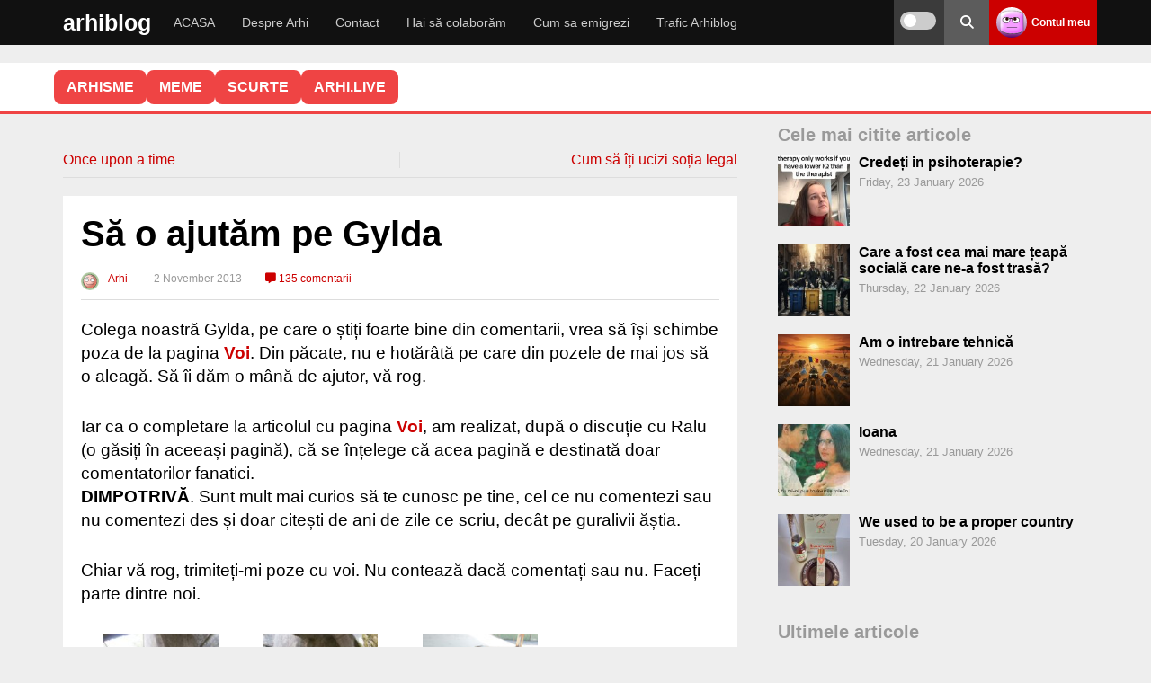

--- FILE ---
content_type: text/html; charset=UTF-8
request_url: https://arhiblog.ro/ajutam-gylda/
body_size: 57257
content:
<!DOCTYPE html>
<html lang="en-US">
<head>
<meta name="referrer" content="always">
<meta charset="UTF-8">
<meta name="viewport" content="width=device-width, initial-scale=1">
<link rel="stylesheet" 
      href="https://arhiblog.ro/wp-content/themes/wpdevel/style.css?ver=1763999394" 
      type="text/css" 
      media="all" />

<meta name='robots' content='index, follow, max-image-preview:large, max-snippet:-1, max-video-preview:-1' />
    <script>
    
    document.addEventListener('DOMContentLoaded', function() {
        var scripts = document.querySelectorAll('script[src*="stripe"]');
        scripts.forEach(function(script) {
            script.parentNode.removeChild(script);
        });
    });
    </script>
            <link rel="preload" as="image" href="https://arhiblog.ro/poze/2013/11/1.jpg">
        
	<!-- This site is optimized with the Yoast SEO plugin v20.6 - https://yoast.com/wordpress/plugins/seo/ -->
	<title>Să o ajutăm pe Gylda</title>
	<meta name="description" content="Colega noastră Gylda, pe care o știți foarte bine din comentarii, vrea să își schimbe poza de la pagina Voi. Din păcate, nu e hotărâtă pe care din pozele" />
	<link rel="canonical" href="https://arhiblog.ro/ajutam-gylda/" />
	<script type="application/ld+json" class="yoast-schema-graph">{"@context":"https://schema.org","@graph":[{"@type":["Article","BlogPosting"],"@id":"https://arhiblog.ro/ajutam-gylda/#article","isPartOf":{"@id":"https://arhiblog.ro/ajutam-gylda/"},"author":{"name":"Arhi","@id":"https://arhiblog.ro/#/schema/person/25c417e51f0a2203f49e3c2d084ff203"},"headline":"Să o ajutăm pe Gylda","datePublished":"2013-11-02T08:52:45+00:00","dateModified":"2015-09-12T04:43:07+00:00","mainEntityOfPage":{"@id":"https://arhiblog.ro/ajutam-gylda/"},"wordCount":150,"commentCount":135,"publisher":{"@id":"https://arhiblog.ro/#/schema/person/b65d341e5fa5bef7635504487b77ba37"},"image":{"@id":"https://arhiblog.ro/ajutam-gylda/#primaryimage"},"thumbnailUrl":"https://arhiblog.ro/poze/2013/11/1.jpg","keywords":["ajutor","comentatori","gylda"],"articleSection":["Diverse"],"inLanguage":"en-US","potentialAction":[{"@type":"CommentAction","name":"Comment","target":["https://arhiblog.ro/ajutam-gylda/#respond"]}]},{"@type":["WebPage","CollectionPage"],"@id":"https://arhiblog.ro/ajutam-gylda/","url":"https://arhiblog.ro/ajutam-gylda/","name":"Să o ajutăm pe Gylda","isPartOf":{"@id":"https://arhiblog.ro/#website"},"primaryImageOfPage":{"@id":"https://arhiblog.ro/ajutam-gylda/#primaryimage"},"image":{"@id":"https://arhiblog.ro/ajutam-gylda/#primaryimage"},"thumbnailUrl":"https://arhiblog.ro/poze/2013/11/1.jpg","datePublished":"2013-11-02T08:52:45+00:00","dateModified":"2015-09-12T04:43:07+00:00","description":"Colega noastră Gylda, pe care o știți foarte bine din comentarii, vrea să își schimbe poza de la pagina Voi. Din păcate, nu e hotărâtă pe care din pozele","breadcrumb":{"@id":"https://arhiblog.ro/ajutam-gylda/#breadcrumb"},"inLanguage":"en-US"},{"@type":"ImageObject","inLanguage":"en-US","@id":"https://arhiblog.ro/ajutam-gylda/#primaryimage","url":"https://arhiblog.ro/poze/2013/11/1.jpg","contentUrl":"https://arhiblog.ro/poze/2013/11/1.jpg","width":960,"height":638,"caption":"1"},{"@type":"BreadcrumbList","@id":"https://arhiblog.ro/ajutam-gylda/#breadcrumb","itemListElement":[{"@type":"ListItem","position":1,"name":"Prima pagină","item":"https://arhiblog.ro/"},{"@type":"ListItem","position":2,"name":"Diverse","item":"https://arhiblog.ro/diverse/"},{"@type":"ListItem","position":3,"name":"Să o ajutăm pe Gylda"}]},{"@type":"WebSite","@id":"https://arhiblog.ro/#website","url":"https://arhiblog.ro/","name":"Arhi","description":"Din țara unde nici apocalipsa nu vine","publisher":{"@id":"https://arhiblog.ro/#/schema/person/b65d341e5fa5bef7635504487b77ba37"},"potentialAction":[{"@type":"SearchAction","target":{"@type":"EntryPoint","urlTemplate":"https://arhiblog.ro/?s={search_term_string}"},"query-input":"required name=search_term_string"}],"inLanguage":"en-US"},{"@type":["Person","Organization"],"@id":"https://arhiblog.ro/#/schema/person/b65d341e5fa5bef7635504487b77ba37","name":"Arhi","image":{"@type":"ImageObject","inLanguage":"en-US","@id":"https://arhiblog.ro/#/schema/person/image/","url":"https://arhiblog.ro/poze/2024/03/IMG_2489.jpg","contentUrl":"https://arhiblog.ro/poze/2024/03/IMG_2489.jpg","width":823,"height":823,"caption":"Arhi"},"logo":{"@id":"https://arhiblog.ro/#/schema/person/image/"}},{"@type":"Person","@id":"https://arhiblog.ro/#/schema/person/25c417e51f0a2203f49e3c2d084ff203","name":"Arhi","image":{"@type":"ImageObject","inLanguage":"en-US","@id":"https://arhiblog.ro/#/schema/person/image/","url":"https://secure.gravatar.com/avatar/fa6bc5f98b304f6e13dd1e0e598dd9c0dce20b2ee9ad12995ee98a77d93c345a?s=96&d=wavatar&r=x","contentUrl":"https://secure.gravatar.com/avatar/fa6bc5f98b304f6e13dd1e0e598dd9c0dce20b2ee9ad12995ee98a77d93c345a?s=96&d=wavatar&r=x","caption":"Arhi"},"url":"https://arhiblog.ro/author/catalina/"}]}</script>
	<!-- / Yoast SEO plugin. -->


<style id='wp-img-auto-sizes-contain-inline-css' type='text/css'>
img:is([sizes=auto i],[sizes^="auto," i]){contain-intrinsic-size:3000px 1500px}
/*# sourceURL=wp-img-auto-sizes-contain-inline-css */
</style>
<style id='classic-theme-styles-inline-css' type='text/css'>
/*! This file is auto-generated */
.wp-block-button__link{color:#fff;background-color:#32373c;border-radius:9999px;box-shadow:none;text-decoration:none;padding:calc(.667em + 2px) calc(1.333em + 2px);font-size:1.125em}.wp-block-file__button{background:#32373c;color:#fff;text-decoration:none}
/*# sourceURL=/wp-includes/css/classic-themes.min.css */
</style>
<link rel='stylesheet' id='cvote-fa-css' href='https://cdnjs.cloudflare.com/ajax/libs/font-awesome/6.5.0/css/all.min.css' type='text/css' media='print' onload="this.media='all'" />
<link rel='stylesheet' id='cvote-css-css' href='https://arhiblog.ro/wp-content/plugins/comment-vote-optimized/style.css' type='text/css' media='print' onload="this.media='all'" />
<link rel='stylesheet' id='wpa-css-css' href='https://arhiblog.ro/wp-content/plugins/honeypot/includes/css/wpa.css' type='text/css' media='print' onload="this.media='all'" />
<link rel='stylesheet' id='patreon-wordpress-css-css' href='https://arhiblog.ro/wp-content/plugins/patreon-connect/assets/css/app.css' type='text/css' media='print' onload="this.media='all'" />
<link rel='stylesheet' id='stcr-style-css' href='https://arhiblog.ro/wp-content/plugins/subscribe-to-comments-reloaded/includes/css/stcr-style.css' type='text/css' media='print' onload="this.media='all'" />
<link rel='stylesheet' id='wp-polls-css' href='https://arhiblog.ro/wp-content/plugins/wp-polls/polls-css.css' type='text/css' media='print' onload="this.media='all'" />
<style id='wp-polls-inline-css' type='text/css'>
.wp-polls .pollbar {
	margin: 1px;
	font-size: 8px;
	line-height: 10px;
	height: 10px;
	background-image: url('https://arhiblog.ro/wp-content/plugins/wp-polls/images/default_gradient/pollbg.gif');
	border: 1px solid #c8c8c8;
}

/*# sourceURL=wp-polls-inline-css */
</style>
<link rel='stylesheet' id='cleaner-gallery-css' href='https://arhiblog.ro/wp-content/ass/gallery.min.css' type='text/css' media='print' onload="this.media='all'" />
<link rel='stylesheet' id='imagelightbox-css' href='https://arhiblog.ro/wp-content/plugins/wp-imagelightbox/imagelightbox.css' type='text/css' media='print' onload="this.media='all'" />
<link rel='stylesheet' id='wpdevel-style-css' href='https://arhiblog.ro/wp-content/themes/wpdevel/style.css' type='text/css' media='all' />
<link rel='stylesheet' id='alce-css-css' href='https://arhiblog.ro/wp-content/plugins/al-comment-edit/al-comment-edit.css' type='text/css' media='print' onload="this.media='all'" />
<script type="text/javascript" src="https://arhiblog.ro/wp-includes/js/jquery/jquery.min.js" id="jquery-core-js"></script>
<script type="text/javascript" src="https://arhiblog.ro/wp-includes/js/jquery/jquery-migrate.min.js" id="jquery-migrate-js"></script>
<script type="text/javascript" id="whp8737front.js6688-js-extra">
/* <![CDATA[ */
var whp_local_data = {"add_url":"https://arhiblog.ro/wp-admin/post-new.php?post_type=event","ajaxurl":"https://arhiblog.ro/wp-admin/admin-ajax.php"};
//# sourceURL=whp8737front.js6688-js-extra
/* ]]> */
</script>
<script type="text/javascript" src="https://arhiblog.ro/wp-content/plugins/wp-security-hardening/modules/js/front.js" id="whp8737front.js6688-js"></script>
<link rel='shortlink' href='https://arhiblog.ro/?p=57007' />
<script type="text/javascript">//<![CDATA[
  function external_links_in_new_windows_loop() {
    if (!document.links) {
      document.links = document.getElementsByTagName('a');
    }
    var change_link = false;
    var force = '';
    var ignore = '';

    for (var t=0; t<document.links.length; t++) {
      var all_links = document.links[t];
      change_link = false;
      
      if(document.links[t].hasAttribute('onClick') == false) {
        // forced if the address starts with http (or also https), but does not link to the current domain
        if(all_links.href.search(/^http/) != -1 && all_links.href.search('arhiblog.ro') == -1 && all_links.href.search(/^#/) == -1) {
          // console.log('Changed ' + all_links.href);
          change_link = true;
        }
          
        if(force != '' && all_links.href.search(force) != -1) {
          // forced
          // console.log('force ' + all_links.href);
          change_link = true;
        }
        
        if(ignore != '' && all_links.href.search(ignore) != -1) {
          // console.log('ignore ' + all_links.href);
          // ignored
          change_link = false;
        }

        if(change_link == true) {
          // console.log('Changed ' + all_links.href);
          document.links[t].setAttribute('onClick', 'javascript:window.open(\'' + all_links.href.replace(/'/g, '') + '\', \'_blank\', \'noopener\'); return false;');
          document.links[t].removeAttribute('target');
        }
      }
    }
  }
  
  // Load
  function external_links_in_new_windows_load(func)
  {  
    var oldonload = window.onload;
    if (typeof window.onload != 'function'){
      window.onload = func;
    } else {
      window.onload = function(){
        oldonload();
        func();
      }
    }
  }

  external_links_in_new_windows_load(external_links_in_new_windows_loop);
  //]]></script>

<style>@font-face {
            font-family: 'Libre Franklin Extra Bold';
            src: url('https://arhiblog.ro/wp-content/plugins/patreon-connect/assets/fonts/librefranklin-extrabold-webfont.woff2') format('woff2'),
                 url('https://arhiblog.ro/wp-content/plugins/patreon-connect/assets/fonts/librefranklin-extrabold-webfont.woff') format('woff');
            font-weight: bold;
            }</style>
<style type="text/css">
body {margin-top: -28px;padding-bottom: 28px;}
body.admin-bar #wphead {padding-top: 0;}
body.admin-bar #footer {padding-bottom: 28px;}
#wpadminbar { position:fixed; top: auto !important;bottom: 0 !important;}
#wpadminbar .quicklinks .menupop ul { bottom: 28px;}
</style><noscript><style>.lazyload[data-src]{display:none !important;}</style></noscript><style>.lazyload{background-image:none !important;}.lazyload:before{background-image:none !important;}</style>		<style type="text/css" id="wp-custom-css">
			.gallery-icon {
    margin-bottom: 20px;
}

.cn-button.bootstrap {
	background: #cc0000 !important;
}

.cd-top {
border-radius: 50% 50% !important;
background: #eee;
}

.comment-content .reply {
  margin-top: 15px;
}

#cancel-comment-reply-link {
  margin-left: 8px;
}

.custom-reply-button {
  display: inline-flex;
  align-items: center;
  gap: 6px;
  padding: 4px 10px;
  font-size: 0.95rem;
  line-height: 1.2;
  color: #333;
  background-color: #f5f5f5;
  border: none;
  border-radius: 6px;
  cursor: pointer;
  box-shadow: 0 1px 3px rgba(0,0,0,0.08);
  transition: background 0.2s, color 0.2s;
  text-decoration: none;
  user-select: none;
  touch-action: manipulation;
}

.custom-reply-button:hover,
.custom-reply-button:focus {
  background-color: #ececec;
  color: #cc0000;
  outline: none;
  border: 1px solid #cc0000;
}

/* Săgeata Font Awesome (rotită spre stânga-sus) */
.custom-reply-button::before {
  content: "\f062";
  font-family: "Font Awesome 5 Free"; /* sau 6 dacă ai */
  font-weight: 900;
  font-size: 0.9em;
  transform: rotate(-45deg);
  display: inline-block;
  vertical-align: middle;
}

/* Responsivitate pe mobil: și mai mic */
@media (max-width: 768px) {
  .custom-reply-button {
    padding: 4px 8px;
    font-size: 1rem;
  }

  .custom-reply-button::before {
    font-size: 0.8em;
  }
}
  
 
.reply {
  margin-bottom: 0 !important;
  padding-bottom: 0 !important;
  line-height: 1 !important;
}

.comment-actions {
  display: flex;
  align-items: center;
  width: 100%;
  margin-top: 10px;
}

.cvote-buttons {
  display: flex;
  gap: 10px;
  margin-left: auto; /* împinge butoanele de vot la dreapta */
}
.popular-comment-label {
  display: inline-block;
  background: #ffe066;
  color: #b8860b;
  font-weight: bold;
  padding: 4px 14px;
  border-radius: 8px;
  margin-bottom: 8px;
  margin-right: 12px;
  font-size: 1rem;
  vertical-align: middle;
}
 
.controversial-comment-label {
  display: inline-block;
  background: #ffd6d6;
  color: #b80000;
  font-weight: bold;
  padding: 4px 14px;
  border-radius: 8px;
  margin-bottom: 8px;
  margin-right: 12px;
  font-size: 1rem;
  vertical-align: middle;
}

.discutabil-comment-label {
  display: inline-block;
  background: #d6eaff;
  color: #005b99;
  font-weight: bold;
  padding: 4px 14px;
  border-radius: 8px;
  margin-bottom: 8px;
  margin-right: 12px;
  font-size: 1rem;
  vertical-align: middle;
}
 
.cvote-buttons button.voted {
  opacity: 0.5;
  pointer-events: none;
}

.cvote-buttons button.voted i {
  opacity: 0.7;
}

.cvote-buttons button:not(.voted):hover {
  opacity: 1;
}

.pale-comment {
  opacity: 0.5;
  filter: grayscale(30%);
  transition: opacity 0.3s, filter 0.3s;
}

.related-posts-zone {
  margin: 40px 0 0 0;
}

.related-posts-zone h3 {
  margin-bottom: 18px;
  font-size: 1.2em;
  color: #444;
}

.related-posts-grid {
  display: flex;
  flex-wrap: wrap;
  gap: 24px 4%;
}

.related-post-item {
  flex: 1 1 46%;
  max-width: 46%;
  background: #fafafa;
  border-radius: 10px;
  overflow: hidden;
  margin-bottom: 24px;
  box-shadow: 0 2px 8px rgba(0,0,0,0.04);
  display: flex;
  flex-direction: column;
  align-items: flex-start;
}

.related-post-item a {
  color: inherit;
  text-decoration: none;
  display: block;
  width: 100%;
  height: 100%;
}

.related-post-item img {
  width: 100%;
  height: auto;
  display: block;
  border-bottom: 1px solid #eee;
}

.related-title {
  padding: 12px 16px;
  font-size: 1.05em;
  font-weight: 500;
}
@media (max-width: 700px) {
  .related-post-item, .related-post-item {
    flex-basis: 100%;
    max-width: 100%;
  }
  .related-posts-grid {
    gap: 18px 0;
  }
}

.related-post-item img.related-thumb {
  width: 100%;
  height: 200px;         /* sau orice valoare egală cu lățimea containerului */
  object-fit: cover;
  display: block;
  border-bottom: 1px solid #eee;
  background: #eee;
}
.related-post-item img.related-thumb {
  width: 100%;
  height: 180px;         /* sau orice înălțime vrei tu */
  object-fit: cover;
  display: block;
  border-bottom: 1px solid #eee;
  background: #eee;
  aspect-ratio: 16/9;    /* opțional, pentru a forța proporția */
}
.related-post-item .related-thumb {
  width: 100%;
  height: 180px;           /* sau orice înălțime vrei tu */
  object-fit: cover;
  display: block;
  border-bottom: 1px solid #eee;
  background: #eee;
  aspect-ratio: 16/9;      /* opțional, pentru proporție fixă */
  max-width: 100%;
}


.related-post-item {
  width: 100%;
  max-width: 100%;
  height: 250px;
  max-height: 250px;
  display: flex;
  flex-direction: column;
  overflow: hidden;
  background: #fafafa;
  border-radius: 10px;
  box-shadow: 0 2px 8px rgba(0,0,0,0.04);
}

.related-post-item a {
  display: flex;
  flex-direction: column;
  height: 100%;
}

.related-post-item img {
  width: 100%;
  height: 160px;         /* ajustează cât vrei din cei 250px */
  object-fit: cover;
  display: block;
  background: #eee;
  border-bottom: 1px solid #eee;
  flex-shrink: 0;
}

.related-title {
  padding: 12px 16px;
  font-size: 1.05em;
  font-weight: 500;
  flex: 1 1 auto;
  overflow: hidden;
  text-overflow: ellipsis;
  white-space: normal;

  display: -webkit-box;
  -webkit-line-clamp: 2; /* limitează la 2 linii */
  -webkit-box-orient: vertical;
}


		</style>
			
	<!-- Google tag (gtag.js) -->
<script async src="https://www.googletagmanager.com/gtag/js?id=G-G7JV4PNDDE"></script>
<script>
  window.dataLayer = window.dataLayer || [];
  function gtag(){dataLayer.push(arguments);}
  gtag('js', new Date());
  const configuration = JSON.parse( '{"anonymize_ip":"true","forceSSL":"false","allow_display_features":"true","debug_mode":false}' );
  const gaID = 'G-G7JV4PNDDE';
  gtag('consent', 'default', {
    'ad_storage': 'granted',           
    'analytics_storage': 'granted',    
    'functionality_storage': 'granted',   
    'personalization_storage': 'granted',  
    'security_storage': 'granted'
  }); 

   gtag('config', gaID, configuration);
</script>
<style id='global-styles-inline-css' type='text/css'>
:root{--wp--preset--aspect-ratio--square: 1;--wp--preset--aspect-ratio--4-3: 4/3;--wp--preset--aspect-ratio--3-4: 3/4;--wp--preset--aspect-ratio--3-2: 3/2;--wp--preset--aspect-ratio--2-3: 2/3;--wp--preset--aspect-ratio--16-9: 16/9;--wp--preset--aspect-ratio--9-16: 9/16;--wp--preset--color--black: #000000;--wp--preset--color--cyan-bluish-gray: #abb8c3;--wp--preset--color--white: #ffffff;--wp--preset--color--pale-pink: #f78da7;--wp--preset--color--vivid-red: #cf2e2e;--wp--preset--color--luminous-vivid-orange: #ff6900;--wp--preset--color--luminous-vivid-amber: #fcb900;--wp--preset--color--light-green-cyan: #7bdcb5;--wp--preset--color--vivid-green-cyan: #00d084;--wp--preset--color--pale-cyan-blue: #8ed1fc;--wp--preset--color--vivid-cyan-blue: #0693e3;--wp--preset--color--vivid-purple: #9b51e0;--wp--preset--gradient--vivid-cyan-blue-to-vivid-purple: linear-gradient(135deg,rgb(6,147,227) 0%,rgb(155,81,224) 100%);--wp--preset--gradient--light-green-cyan-to-vivid-green-cyan: linear-gradient(135deg,rgb(122,220,180) 0%,rgb(0,208,130) 100%);--wp--preset--gradient--luminous-vivid-amber-to-luminous-vivid-orange: linear-gradient(135deg,rgb(252,185,0) 0%,rgb(255,105,0) 100%);--wp--preset--gradient--luminous-vivid-orange-to-vivid-red: linear-gradient(135deg,rgb(255,105,0) 0%,rgb(207,46,46) 100%);--wp--preset--gradient--very-light-gray-to-cyan-bluish-gray: linear-gradient(135deg,rgb(238,238,238) 0%,rgb(169,184,195) 100%);--wp--preset--gradient--cool-to-warm-spectrum: linear-gradient(135deg,rgb(74,234,220) 0%,rgb(151,120,209) 20%,rgb(207,42,186) 40%,rgb(238,44,130) 60%,rgb(251,105,98) 80%,rgb(254,248,76) 100%);--wp--preset--gradient--blush-light-purple: linear-gradient(135deg,rgb(255,206,236) 0%,rgb(152,150,240) 100%);--wp--preset--gradient--blush-bordeaux: linear-gradient(135deg,rgb(254,205,165) 0%,rgb(254,45,45) 50%,rgb(107,0,62) 100%);--wp--preset--gradient--luminous-dusk: linear-gradient(135deg,rgb(255,203,112) 0%,rgb(199,81,192) 50%,rgb(65,88,208) 100%);--wp--preset--gradient--pale-ocean: linear-gradient(135deg,rgb(255,245,203) 0%,rgb(182,227,212) 50%,rgb(51,167,181) 100%);--wp--preset--gradient--electric-grass: linear-gradient(135deg,rgb(202,248,128) 0%,rgb(113,206,126) 100%);--wp--preset--gradient--midnight: linear-gradient(135deg,rgb(2,3,129) 0%,rgb(40,116,252) 100%);--wp--preset--font-size--small: 13px;--wp--preset--font-size--medium: 20px;--wp--preset--font-size--large: 36px;--wp--preset--font-size--x-large: 42px;--wp--preset--spacing--20: 0.44rem;--wp--preset--spacing--30: 0.67rem;--wp--preset--spacing--40: 1rem;--wp--preset--spacing--50: 1.5rem;--wp--preset--spacing--60: 2.25rem;--wp--preset--spacing--70: 3.38rem;--wp--preset--spacing--80: 5.06rem;--wp--preset--shadow--natural: 6px 6px 9px rgba(0, 0, 0, 0.2);--wp--preset--shadow--deep: 12px 12px 50px rgba(0, 0, 0, 0.4);--wp--preset--shadow--sharp: 6px 6px 0px rgba(0, 0, 0, 0.2);--wp--preset--shadow--outlined: 6px 6px 0px -3px rgb(255, 255, 255), 6px 6px rgb(0, 0, 0);--wp--preset--shadow--crisp: 6px 6px 0px rgb(0, 0, 0);}:where(.is-layout-flex){gap: 0.5em;}:where(.is-layout-grid){gap: 0.5em;}body .is-layout-flex{display: flex;}.is-layout-flex{flex-wrap: wrap;align-items: center;}.is-layout-flex > :is(*, div){margin: 0;}body .is-layout-grid{display: grid;}.is-layout-grid > :is(*, div){margin: 0;}:where(.wp-block-columns.is-layout-flex){gap: 2em;}:where(.wp-block-columns.is-layout-grid){gap: 2em;}:where(.wp-block-post-template.is-layout-flex){gap: 1.25em;}:where(.wp-block-post-template.is-layout-grid){gap: 1.25em;}.has-black-color{color: var(--wp--preset--color--black) !important;}.has-cyan-bluish-gray-color{color: var(--wp--preset--color--cyan-bluish-gray) !important;}.has-white-color{color: var(--wp--preset--color--white) !important;}.has-pale-pink-color{color: var(--wp--preset--color--pale-pink) !important;}.has-vivid-red-color{color: var(--wp--preset--color--vivid-red) !important;}.has-luminous-vivid-orange-color{color: var(--wp--preset--color--luminous-vivid-orange) !important;}.has-luminous-vivid-amber-color{color: var(--wp--preset--color--luminous-vivid-amber) !important;}.has-light-green-cyan-color{color: var(--wp--preset--color--light-green-cyan) !important;}.has-vivid-green-cyan-color{color: var(--wp--preset--color--vivid-green-cyan) !important;}.has-pale-cyan-blue-color{color: var(--wp--preset--color--pale-cyan-blue) !important;}.has-vivid-cyan-blue-color{color: var(--wp--preset--color--vivid-cyan-blue) !important;}.has-vivid-purple-color{color: var(--wp--preset--color--vivid-purple) !important;}.has-black-background-color{background-color: var(--wp--preset--color--black) !important;}.has-cyan-bluish-gray-background-color{background-color: var(--wp--preset--color--cyan-bluish-gray) !important;}.has-white-background-color{background-color: var(--wp--preset--color--white) !important;}.has-pale-pink-background-color{background-color: var(--wp--preset--color--pale-pink) !important;}.has-vivid-red-background-color{background-color: var(--wp--preset--color--vivid-red) !important;}.has-luminous-vivid-orange-background-color{background-color: var(--wp--preset--color--luminous-vivid-orange) !important;}.has-luminous-vivid-amber-background-color{background-color: var(--wp--preset--color--luminous-vivid-amber) !important;}.has-light-green-cyan-background-color{background-color: var(--wp--preset--color--light-green-cyan) !important;}.has-vivid-green-cyan-background-color{background-color: var(--wp--preset--color--vivid-green-cyan) !important;}.has-pale-cyan-blue-background-color{background-color: var(--wp--preset--color--pale-cyan-blue) !important;}.has-vivid-cyan-blue-background-color{background-color: var(--wp--preset--color--vivid-cyan-blue) !important;}.has-vivid-purple-background-color{background-color: var(--wp--preset--color--vivid-purple) !important;}.has-black-border-color{border-color: var(--wp--preset--color--black) !important;}.has-cyan-bluish-gray-border-color{border-color: var(--wp--preset--color--cyan-bluish-gray) !important;}.has-white-border-color{border-color: var(--wp--preset--color--white) !important;}.has-pale-pink-border-color{border-color: var(--wp--preset--color--pale-pink) !important;}.has-vivid-red-border-color{border-color: var(--wp--preset--color--vivid-red) !important;}.has-luminous-vivid-orange-border-color{border-color: var(--wp--preset--color--luminous-vivid-orange) !important;}.has-luminous-vivid-amber-border-color{border-color: var(--wp--preset--color--luminous-vivid-amber) !important;}.has-light-green-cyan-border-color{border-color: var(--wp--preset--color--light-green-cyan) !important;}.has-vivid-green-cyan-border-color{border-color: var(--wp--preset--color--vivid-green-cyan) !important;}.has-pale-cyan-blue-border-color{border-color: var(--wp--preset--color--pale-cyan-blue) !important;}.has-vivid-cyan-blue-border-color{border-color: var(--wp--preset--color--vivid-cyan-blue) !important;}.has-vivid-purple-border-color{border-color: var(--wp--preset--color--vivid-purple) !important;}.has-vivid-cyan-blue-to-vivid-purple-gradient-background{background: var(--wp--preset--gradient--vivid-cyan-blue-to-vivid-purple) !important;}.has-light-green-cyan-to-vivid-green-cyan-gradient-background{background: var(--wp--preset--gradient--light-green-cyan-to-vivid-green-cyan) !important;}.has-luminous-vivid-amber-to-luminous-vivid-orange-gradient-background{background: var(--wp--preset--gradient--luminous-vivid-amber-to-luminous-vivid-orange) !important;}.has-luminous-vivid-orange-to-vivid-red-gradient-background{background: var(--wp--preset--gradient--luminous-vivid-orange-to-vivid-red) !important;}.has-very-light-gray-to-cyan-bluish-gray-gradient-background{background: var(--wp--preset--gradient--very-light-gray-to-cyan-bluish-gray) !important;}.has-cool-to-warm-spectrum-gradient-background{background: var(--wp--preset--gradient--cool-to-warm-spectrum) !important;}.has-blush-light-purple-gradient-background{background: var(--wp--preset--gradient--blush-light-purple) !important;}.has-blush-bordeaux-gradient-background{background: var(--wp--preset--gradient--blush-bordeaux) !important;}.has-luminous-dusk-gradient-background{background: var(--wp--preset--gradient--luminous-dusk) !important;}.has-pale-ocean-gradient-background{background: var(--wp--preset--gradient--pale-ocean) !important;}.has-electric-grass-gradient-background{background: var(--wp--preset--gradient--electric-grass) !important;}.has-midnight-gradient-background{background: var(--wp--preset--gradient--midnight) !important;}.has-small-font-size{font-size: var(--wp--preset--font-size--small) !important;}.has-medium-font-size{font-size: var(--wp--preset--font-size--medium) !important;}.has-large-font-size{font-size: var(--wp--preset--font-size--large) !important;}.has-x-large-font-size{font-size: var(--wp--preset--font-size--x-large) !important;}
/*# sourceURL=global-styles-inline-css */
</style>
<link rel='stylesheet' id='whp5878tw-bs4.css-css' href='https://arhiblog.ro/wp-content/plugins/wp-security-hardening/modules/inc/assets/css/tw-bs4.css' type='text/css' media='print' onload="this.media='all'" />
<link rel='stylesheet' id='whp3085font-awesome.min.css-css' href='https://arhiblog.ro/wp-content/plugins/wp-security-hardening/modules/inc/fa/css/font-awesome.min.css' type='text/css' media='print' onload="this.media='all'" />
<link rel='stylesheet' id='whp6387front.css-css' href='https://arhiblog.ro/wp-content/plugins/wp-security-hardening/modules/css/front.css' type='text/css' media='print' onload="this.media='all'" />
<link rel='stylesheet' id='acf-global-css' href='https://arhiblog.ro/wp-content/themes/wpdevel/includes/acf/assets/css/acf-global.css' type='text/css' media='print' onload="this.media='all'" />
<link rel='stylesheet' id='acf-input-css' href='https://arhiblog.ro/wp-content/themes/wpdevel/includes/acf/assets/css/acf-input.css' type='text/css' media='print' onload="this.media='all'" />
<link rel='stylesheet' id='acf-pro-input-css' href='https://arhiblog.ro/wp-content/themes/wpdevel/includes/acf/pro/assets/css/acf-pro-input.css' type='text/css' media='print' onload="this.media='all'" />
<link rel='stylesheet' id='select2-css' href='https://arhiblog.ro/wp-content/themes/wpdevel/includes/acf/assets/inc/select2/4/select2.min.css' type='text/css' media='print' onload="this.media='all'" />
<link rel='stylesheet' id='acf-datepicker-css' href='https://arhiblog.ro/wp-content/themes/wpdevel/includes/acf/assets/inc/datepicker/jquery-ui.min.css' type='text/css' media='print' onload="this.media='all'" />
<link rel='stylesheet' id='acf-timepicker-css' href='https://arhiblog.ro/wp-content/themes/wpdevel/includes/acf/assets/inc/timepicker/jquery-ui-timepicker-addon.min.css' type='text/css' media='print' onload="this.media='all'" />
<link rel='stylesheet' id='wp-color-picker-css' href='https://arhiblog.ro/wp-admin/css/color-picker.min.css' type='text/css' media='print' onload="this.media='all'" />
<link rel='stylesheet' id='gglcptch-css' href='https://arhiblog.ro/wp-content/plugins/google-captcha/css/gglcptch.css' type='text/css' media='print' onload="this.media='all'" />
<link rel='stylesheet' id='gglcptch_hide-css' href='https://arhiblog.ro/wp-content/plugins/google-captcha/css/hide_badge.css' type='text/css' media='print' onload="this.media='all'" />
</head>

<body class="wp-singular post-template-default single single-post postid-57007 single-format-standard wp-theme-wpdevel no-js">


<div id="page" class="site">
    <header class="site-header">
        <div class="container">
            <div class="site-branding">
                                    <h2 class="site-title"><a href="https://arhiblog.ro">arhiblog</a></h2>
                            </div><!-- .site-branding -->

            <nav class="main-navigation" aria-label="Primary">
                <ul id="menu-main-menu" class="menu"><li id="menu-item-143273" class="menu-item menu-item-type-custom menu-item-object-custom menu-item-home menu-item-143273"><a href="http://arhiblog.ro">ACASA</a></li>
<li id="menu-item-135725" class="menu-item menu-item-type-post_type menu-item-object-page menu-item-135725"><a href="https://arhiblog.ro/despre-arhi/">Despre Arhi</a></li>
<li id="menu-item-135745" class="menu-item menu-item-type-post_type menu-item-object-page menu-item-135745"><a href="https://arhiblog.ro/contact/">Contact</a></li>
<li id="menu-item-142751" class="menu-item menu-item-type-post_type menu-item-object-page menu-item-142751"><a href="https://arhiblog.ro/colaboram/">Hai să colaborăm</a></li>
<li id="menu-item-143143" class="menu-item menu-item-type-custom menu-item-object-custom menu-item-143143"><a href="https://arhiblog.ro/?s=emigrare">Cum sa emigrezi</a></li>
<li id="menu-item-153276" class="menu-item menu-item-type-post_type menu-item-object-page menu-item-153276"><a href="https://arhiblog.ro/trafic/">Trafic Arhiblog</a></li>
</ul>            </nav>

            <div class="right-options">
                <div class="theme-switch-wrapper">
                    <label class="theme-switch" for="checkbox" title="Toggle dark mode">
                        <input type="checkbox" id="checkbox" />
                        <div class="slider round" aria-hidden="true"></div>
                        
                    </label>
                </div>

                <div class="social">
                    <a class="searchpop" href="#" title="Search">
                        <i class="fas fa-search" aria-hidden="true"></i>
                        
                    </a>
                </div>

                <div class="login">
                                            <a href="https://arhiblog.ro/wp-login.php">
                            <img alt='' src='https://secure.gravatar.com/avatar/?s=34&#038;d=wavatar&#038;r=x' srcset='https://secure.gravatar.com/avatar/?s=68&#038;d=wavatar&#038;r=x 2x' class='avatar avatar-34 photo avatar-default' height='34' width='34' decoding='async'/>                            <strong>Contul meu</strong>
                        </a>
                                    </div>

                <div id="mobile-menu"></div>
            </div><!-- .right-options -->
        </div><!-- .container -->

        <div class="searchtop">
            <form method="get" action="https://arhiblog.ro/" role="search">
                <input type="search" placeholder="Cautare..." name="s" id="s" />
                <button type="submit" aria-label="Search"><i class="fas fa-search" aria-hidden="true"></i></button>
            </form>
        </div>

      <script>
(function () {
  var root = document.documentElement;
  var cb = document.getElementById('checkbox');

  function apply(theme) {
    if (theme === 'dark') {
      root.setAttribute('data-theme', 'dark');
      if (cb) cb.checked = true;
    } else {
      root.removeAttribute('data-theme');
      if (cb) cb.checked = false;
    }
  }

  var saved = localStorage.getItem('theme');
  if (!saved) {
    var prefersDark = window.matchMedia && window.matchMedia('(prefers-color-scheme: dark)').matches;
    saved = prefersDark ? 'dark' : 'light';
  }
  apply(saved);

  if (cb) {
    cb.addEventListener('change', function () {
      var theme = cb.checked ? 'dark' : 'light';
      localStorage.setItem('theme', theme);
      apply(theme);
    });
  }

  // Sincronizare dacă utilizatorul schimbă schema OS
  if (window.matchMedia) {
    window.matchMedia('(prefers-color-scheme: dark)').addEventListener('change', function (e) {
      if (!localStorage.getItem('theme')) apply(e.matches ? 'dark' : 'light');
    });
  }
})();
</script>
    </header>

    <section class="site-content">
        <div id="telegram-ticker-placeholder">
            <div class="tabs-bar">
  <div class="container">
    <ul class="tabs-menu">
      

      <li>
  <a href="https://arhiblog.ro/arhisme/" 
     class="">
     ARHISME
  </a>
</li>

      <li>
  <a href="https://arhiblog.ro/meme/" 
     class="">
     MEME
  </a>
</li>

      <li><a href="https://scurte.ro" target="_blank">SCURTE</a></li>
      <li><a href="https://arhi.live" target="_blank">ARHI.LIVE</a></li>
    </ul>
    
  </div>
</div>

</div>
        <div class="container">
    <div itemprop="mainContentOfPage" class="single-article" itemscope="itemscope"
         itemtype="http://schema.org/WebPageElement">
                <div class="container">
            <div class="row mainlisting">

                <div class="col-md-8">
                                   
                 <div class="gruphead"></div>
                    <div id="postnav">
                        <div class="previous">
                                                            <span><a href="http://www.arhiblog.ro/?p=57005">Once upon a time</a></span>
                                                    </div>

                        <div class="next">
                                                            <span><a href="https://arhiblog.ro/ucizi-sotia-legal/">Cum să îți ucizi soția legal</a></span>
                                                    </div>
                    </div>
                    <article id="post-57007" class="the-single" itemscope
                             itemtype="http://schema.org/Article">
                        <meta itemscope itemprop="mainEntityOfPage" itemType="https://schema.org/WebPage"
                              itemid="https://arhiblog.ro/ajutam-gylda/"/>
                                                <div itemprop="image" itemscope itemtype="https://schema.org/ImageObject">
                            <meta itemprop="url" content="https://arhiblog.ro/poze/2013/11/1.jpg">
                            <meta itemprop="width" content="700">
                            <meta itemprop="height" content="400">
                        </div>
                        <div itemprop="publisher" itemscope itemtype="https://schema.org/Organization">
                            <div itemprop="logo" itemscope itemtype="https://schema.org/ImageObject">
                                <meta itemprop="url" content="https://arhiblog.ro/wp-content/themes/wpdevel/images/icon.jpg">
                                <meta itemprop="width" content="383">
                                <meta itemprop="height" content="300">
                            </div>
                            <meta itemprop="name" content="Arhi">
                        </div>

                                                    <div class="post-header-with-image">
                                <h1 class="post-title" itemprop="headline">
                                    Să o ajutăm pe Gylda                                </h1>
                                <p class="editpost"></p>
                                <div class="post-meta">

                                    <meta itemprop="datePublished" content="2013-11-02T10:52:45+02:00"/>
                                    <meta itemprop="dateModified" content="2013-11-02T10:52:45+02:00"/>
                                    <span class="category"><a href="https://arhiblog.ro/diverse/" rel="category tag">Diverse</a></span>
                                    <span class="byline">
                        <span itemprop="author" itemscope="" itemtype="http://schema.org/Person">

                            <a itemprop="url" rel="author"
                               href="https://arhiblog.ro/author/catalina/"
                               title="Arhi">
                                <img alt='' src='https://secure.gravatar.com/avatar/fa6bc5f98b304f6e13dd1e0e598dd9c0dce20b2ee9ad12995ee98a77d93c345a?s=20&#038;d=wavatar&#038;r=x' srcset='https://secure.gravatar.com/avatar/fa6bc5f98b304f6e13dd1e0e598dd9c0dce20b2ee9ad12995ee98a77d93c345a?s=40&#038;d=wavatar&#038;r=x 2x' class='avatar avatar-20 photo' height='20' width='20' decoding='async'/>                                <span itemprop="name">Arhi</span>
                            </a>
                        </span>
                    </span>
                                    <span class="post-date">2 November 2013</span>
                                    <span
                                            class="comments"><a href="https://arhiblog.ro/ajutam-gylda/#comments"><i class="fas fa-comment-alt" aria-hidden="true"></i> 135 comentarii</a></span>

                                </div>
                            </div>
                                                <div class="post-content" itemprop="description">

                            

                            <p>Colega noastră Gylda, pe care o știți foarte bine din comentarii, vrea să își schimbe poza de la pagina <a href="https://www.arhiblog.ro/voi-2/">Voi</a>. Din păcate, nu e hotărâtă pe care din pozele de mai jos să o aleagă. Să îi dăm o mână de ajutor, vă rog.</p>
<p>Iar ca o completare la articolul cu pagina <a href="https://www.arhiblog.ro/voi-2/">Voi</a>, am realizat, după o discuție cu Ralu (o găsiți în aceeași pagină), că se înțelege că acea pagină e destinată doar comentatorilor fanatici.<br />
<strong>DIMPOTRIVĂ</strong>. Sunt mult mai curios să te cunosc pe tine, cel ce nu comentezi sau nu comentezi des și doar citești de ani de zile ce scriu, decât pe guralivii ăștia. </p>
<p>Chiar vă rog, trimiteți-mi poze cu voi. Nu contează dacă comentați sau nu. Faceți parte dintre noi. </p>

			<div id='57007-1' class='gallery gallery-57007 gallery-columns-3 gallery-size-thumbnail' itemscope itemtype='http://schema.org/ImageGallery'>
				<div class='gallery-row gallery-col-3 gallery-clear'>
					<figure class='gallery-item col-3' itemprop='associatedMedia' itemscope itemtype='http://schema.org/ImageObject'>
						<div class='gallery-icon landscape'><a class='lightbox' rel='lightbox[cleaner-gallery-1]' href='https://arhiblog.ro/poze/2013/11/1.jpg' itemprop="contentURL" data-imagelightbox><img decoding="async" width="125" height="125" src="[data-uri]" class="attachment-thumbnail size-thumbnail lazyload" alt="1"   itemprop="thumbnail" data-src="https://arhiblog.ro/poze/2013/11/1-150x150.jpg" data-srcset="https://arhiblog.ro/poze/2013/11/1-150x150.jpg 150w, https://arhiblog.ro/poze/2013/11/1-60x60.jpg 60w" data-sizes="auto" data-eio-rwidth="150" data-eio-rheight="150" /><noscript><img decoding="async" width="125" height="125" src="https://arhiblog.ro/poze/2013/11/1-150x150.jpg" class="attachment-thumbnail size-thumbnail" alt="1" srcset="https://arhiblog.ro/poze/2013/11/1-150x150.jpg 150w, https://arhiblog.ro/poze/2013/11/1-60x60.jpg 60w" sizes="(max-width: 125px) 100vw, 125px" itemprop="thumbnail" data-eio="l" /></noscript></a></div>
					</figure>
					<figure class='gallery-item col-3' itemprop='associatedMedia' itemscope itemtype='http://schema.org/ImageObject'>
						<div class='gallery-icon landscape'><a class='lightbox' rel='lightbox[cleaner-gallery-1]' href='https://arhiblog.ro/poze/2013/11/2.jpg' itemprop="contentURL" data-imagelightbox><img decoding="async" width="125" height="125" src="[data-uri]" class="attachment-thumbnail size-thumbnail lazyload" alt="2"   itemprop="thumbnail" data-src="https://arhiblog.ro/poze/2013/11/2-150x150.jpg" data-srcset="https://arhiblog.ro/poze/2013/11/2-150x150.jpg 150w, https://arhiblog.ro/poze/2013/11/2-60x60.jpg 60w" data-sizes="auto" data-eio-rwidth="150" data-eio-rheight="150" /><noscript><img decoding="async" width="125" height="125" src="https://arhiblog.ro/poze/2013/11/2-150x150.jpg" class="attachment-thumbnail size-thumbnail" alt="2" srcset="https://arhiblog.ro/poze/2013/11/2-150x150.jpg 150w, https://arhiblog.ro/poze/2013/11/2-60x60.jpg 60w" sizes="(max-width: 125px) 100vw, 125px" itemprop="thumbnail" data-eio="l" /></noscript></a></div>
					</figure>
					<figure class='gallery-item col-3' itemprop='associatedMedia' itemscope itemtype='http://schema.org/ImageObject'>
						<div class='gallery-icon landscape'><a class='lightbox' rel='lightbox[cleaner-gallery-1]' href='https://arhiblog.ro/poze/2013/11/3.jpg' itemprop="contentURL" data-imagelightbox><img decoding="async" width="125" height="125" src="[data-uri]" class="attachment-thumbnail size-thumbnail lazyload" alt="3"   itemprop="thumbnail" data-src="https://arhiblog.ro/poze/2013/11/3-150x150.jpg" data-srcset="https://arhiblog.ro/poze/2013/11/3-150x150.jpg 150w, https://arhiblog.ro/poze/2013/11/3-60x60.jpg 60w" data-sizes="auto" data-eio-rwidth="150" data-eio-rheight="150" /><noscript><img decoding="async" width="125" height="125" src="https://arhiblog.ro/poze/2013/11/3-150x150.jpg" class="attachment-thumbnail size-thumbnail" alt="3" srcset="https://arhiblog.ro/poze/2013/11/3-150x150.jpg 150w, https://arhiblog.ro/poze/2013/11/3-60x60.jpg 60w" sizes="(max-width: 125px) 100vw, 125px" itemprop="thumbnail" data-eio="l" /></noscript></a></div>
					</figure>
				</div>
				<div class='gallery-row gallery-col-3 gallery-clear'>
					<figure class='gallery-item col-3' itemprop='associatedMedia' itemscope itemtype='http://schema.org/ImageObject'>
						<div class='gallery-icon landscape'><a class='lightbox' rel='lightbox[cleaner-gallery-1]' href='https://arhiblog.ro/poze/2013/11/4.jpg' itemprop="contentURL" data-imagelightbox><img decoding="async" width="125" height="125" src="[data-uri]" class="attachment-thumbnail size-thumbnail lazyload" alt="4"   itemprop="thumbnail" data-src="https://arhiblog.ro/poze/2013/11/4-150x150.jpg" data-srcset="https://arhiblog.ro/poze/2013/11/4-150x150.jpg 150w, https://arhiblog.ro/poze/2013/11/4-60x60.jpg 60w" data-sizes="auto" data-eio-rwidth="150" data-eio-rheight="150" /><noscript><img decoding="async" width="125" height="125" src="https://arhiblog.ro/poze/2013/11/4-150x150.jpg" class="attachment-thumbnail size-thumbnail" alt="4" srcset="https://arhiblog.ro/poze/2013/11/4-150x150.jpg 150w, https://arhiblog.ro/poze/2013/11/4-60x60.jpg 60w" sizes="(max-width: 125px) 100vw, 125px" itemprop="thumbnail" data-eio="l" /></noscript></a></div>
					</figure>
					<figure class='gallery-item col-3' itemprop='associatedMedia' itemscope itemtype='http://schema.org/ImageObject'>
						<div class='gallery-icon landscape'><a class='lightbox' rel='lightbox[cleaner-gallery-1]' href='https://arhiblog.ro/poze/2013/11/5.jpg' itemprop="contentURL" data-imagelightbox><img decoding="async" width="125" height="125" src="[data-uri]" class="attachment-thumbnail size-thumbnail lazyload" alt="5"   itemprop="thumbnail" data-src="https://arhiblog.ro/poze/2013/11/5-150x150.jpg" data-srcset="https://arhiblog.ro/poze/2013/11/5-150x150.jpg 150w, https://arhiblog.ro/poze/2013/11/5-60x60.jpg 60w" data-sizes="auto" data-eio-rwidth="150" data-eio-rheight="150" /><noscript><img decoding="async" width="125" height="125" src="https://arhiblog.ro/poze/2013/11/5-150x150.jpg" class="attachment-thumbnail size-thumbnail" alt="5" srcset="https://arhiblog.ro/poze/2013/11/5-150x150.jpg 150w, https://arhiblog.ro/poze/2013/11/5-60x60.jpg 60w" sizes="(max-width: 125px) 100vw, 125px" itemprop="thumbnail" data-eio="l" /></noscript></a></div>
					</figure>
			</div>
			</div><!-- .gallery -->


                            


                                <div itemprop="keywords" class="the-tags"><a href="https://arhiblog.ro/tag/ajutor/" rel="tag">ajutor</a><a href="https://arhiblog.ro/tag/comentatori/" rel="tag">comentatori</a><a href="https://arhiblog.ro/tag/gylda/" rel="tag">gylda</a></div>
                            

 



<div class="patreon-callout">
  <div class="patreon-text">
     <p></p>
     
      <p>Mulțumesc că ai citit postarea.<br>
      Poți să îmi susții eforturile cu o cafea pe Patreon -> </p> 
  </div>
  <div class="patreon-button">
    <a href="https://www.patreon.com/c/arhiro/membership" target="_blank">
      <img src="[data-uri]" alt="Susține-mă pe Patreon" style="max-width: 100%; height: auto; align:left;" data-src="https://arhiblog.ro/poze/2026/01/patreon.png" decoding="async" class="lazyload" data-eio-rwidth="755" data-eio-rheight="349"><noscript><img src="https://arhiblog.ro/poze/2026/01/patreon.png" alt="Susține-mă pe Patreon" style="max-width: 100%; height: auto; align:left;" data-eio="l"></noscript>
    </a>
  </div>
</div>

<style>
.patreon-callout {
  display: flex;
  flex-wrap: wrap;
  justify-content: space-between;
  align-items: center;
  gap: 20px;
  background: #f3f3f3;
  border-radius: 8px;
  padding: 20px;
  font-family: 'Georgia', serif;
  font-size: 19px;
  color: #333;
  margin: 40px 0;
}

.patreon-text {
  flex: 1 1 300px;
  line-height: 1.5;
  font-size: 19px;
}

.patreon-button {
  flex-shrink: 0;
  width: 20%;
}

@media (max-width: 768px) {
  .patreon-button {
    width: 100%;
    text-align: center;
  }

  .patreon-button img {
    width: 90%;
    max-width: none;
    display: block;
    margin: 0 auto;
  }
}
</style>
<div class="top-articole-listing">
    <h4>Scurte</h4>
    <div class="scurte-grid"><div class="scurte-item"><a href="https://scurte.ro/psiholoaga-diana-parje-parjea-ceasuri-de-lucs/" target="_blank" rel="noopener">Psiholoaga Diana Pârje pârjea ceasuri de lucs</a></div><div class="scurte-item"><a href="https://scurte.ro/dati-mi-restul-duamna/" target="_blank" rel="noopener">Dați-mi restul, duamna</a></div><div class="scurte-item"><a href="https://scurte.ro/ce-se-intampla-atunci-cand-nu-te-civilizeaza-europa/" target="_blank" rel="noopener">Ce se intampla atunci cand nu te civilizeaza europa</a></div><div class="scurte-item"><a href="https://scurte.ro/pla-lui-dumnezeu/" target="_blank" rel="noopener">Pla lui Dumnezeu</a></div><div class="scurte-item"><a href="https://scurte.ro/ciolacu-a-fost-ultimul-politician-care-a-tras-pentru-popor/" target="_blank" rel="noopener">Ciolacu a fost ultimul politician care a tras pentru popor</a></div><div class="scurte-item"><a href="https://scurte.ro/cam-cat-prevede-bolojan-ca-va-fi-la-putere/" target="_blank" rel="noopener">Cam cat prevede Bolojan ca va fi la putere</a></div></div></div>
   

<script>
(function () {
  var wrap = document.querySelector('.top-articole-listing');
  if (!wrap) return;

  var MAX = 34; // cate caractere pastrezi
  var links = wrap.querySelectorAll('a');

  links.forEach(function (a) {
    // sarim peste linkuri din header (ex. "vezi toate")
    if (a.closest('h4') || a.classList.contains('scurte-more')) return;

    var full = (a.textContent || '').replace(/\s+/g, ' ').trim();
    if (!full) return;

    // salvez textul complet ca title + data attribute
    a.setAttribute('data-full', full);
    a.title = full;

    // numar corect pe code points (diacritice, emoji)
    var arr = Array.from(full);
    if (arr.length > MAX) {
      var cut = arr.slice(0, MAX - 1).join('').trimEnd() + ':';
      a.textContent = cut;
    }
  });
})();
</script>

 

                         <h4> Alte articole din arhiva de aur</h4>
<div class="related-posts-zone"><div class="related-posts-grid">            <div class="related-post-item">
                <a href="https://arhiblog.ro/cum-primesti-ajutor-de-la-stat/">
                                            <img width="300" height="212" src="[data-uri]" data-src="https://arhiblog.ro/poze/2011/01/OriginalPng-300x212.png" decoding="async" class="lazyload" data-eio-rwidth="300" data-eio-rheight="212" /><noscript><img width="300" height="212" src="https://arhiblog.ro/poze/2011/01/OriginalPng-300x212.png" data-eio="l" /></noscript>                                            <div class="related-title">Cum primeşti ajutor de la stat</div>
                </a>
            </div>
                        <div class="related-post-item">
                <a href="https://arhiblog.ro/unele-regretele-care/">
                        <img src="[data-uri]" class="related-thumb lazyload" alt="Articole Vechi" data-src="https://arhiblog.ro/poze/2025/06/articole-relationate.jpg" decoding="async" data-eio-rwidth="700" data-eio-rheight="320"><noscript><img src="https://arhiblog.ro/poze/2025/06/articole-relationate.jpg" class="related-thumb" alt="Articole Vechi" data-eio="l"></noscript>
                                        <div class="related-title">Unele din regretele pe care le am&#8230;</div>
                </a>
            </div>
            </div></div>  
                        </div>
                            <div id="comments">
        <div class="postcomments">
            <h3>
                135 comentarii                <a class="addcomment" title="Adaugă comentariu" href="#respond">Adaugă comentariu</a>
            </h3>
            <div class="pagination-comments">
                            </div>
        </div>
        <ol class="commentlist">
                               
        <li id="comment-1286523"  class="comment even thread-even depth-1 parent">
            <div id="div-comment-1286523" class="comment-body ">
                <div class="comment-meta">
                    <span class="cmtnr">#1<br/>
                    </span>

                    <span class="new-comment" style="display: none" data-postid="57007" data-timestamp="1383375323">NOU</span> 
                    <div class="comment-author-avatar">
                        <img alt='' src="[data-uri]"  class="avatar avatar-50 photo lazyload" height='50' width='50' decoding='async' data-src="https://secure.gravatar.com/avatar/ce48f4dbb49fa77b20061099062a27b57a0b533d058dd971888c54dcf2904721?s=50&d=wavatar&r=x" data-srcset="https://secure.gravatar.com/avatar/ce48f4dbb49fa77b20061099062a27b57a0b533d058dd971888c54dcf2904721?s=100&#038;d=wavatar&#038;r=x 2x" data-eio-rwidth="50" data-eio-rheight="50" /><noscript><img alt='' src='https://secure.gravatar.com/avatar/ce48f4dbb49fa77b20061099062a27b57a0b533d058dd971888c54dcf2904721?s=50&#038;d=wavatar&#038;r=x' srcset='https://secure.gravatar.com/avatar/ce48f4dbb49fa77b20061099062a27b57a0b533d058dd971888c54dcf2904721?s=100&#038;d=wavatar&#038;r=x 2x' class='avatar avatar-50 photo' height='50' width='50' decoding='async' data-eio="l" /></noscript>                    </div><!-- .comment-author -->

                    <div class="comment-metadata">
                        
    <span class="authorname">gylda</span>                        
                                
</div>
      <a class="comment-time" href="https://arhiblog.ro/ajutam-gylda/#comment-1286523">
                            <time datetime="2013-11-02T10:55:23+02:00">
                                
                                2 November 2013                            </time>
                        </a>
                </div>

                <div class="comment-content">
    <div class="alce-content" id="alce-content-1286523"><p>m-ai facut sa rad&#8230;</p>
</div>
    <div class="comment-actions">
                    <div class="reply">
                <button
                    type="button"
                    class="custom-reply-button"
                    data-commentid="1286523"
                    data-postid="57007"
                    data-belowelement="div-comment-1286523"
                    data-respondelement="respond"
                >Răspunde</button>
            </div>
        
        
<div class="cvote-buttons" data-id="1286523">
    <button class="cvote-like " data-type="like" data-tooltip="Îmi place!">
        <i class="fa fa-thumbs-up"></i> <span>0</span>
    </button>
    <button class="cvote-dislike " data-type="dislike" data-tooltip="Nu îmi place!">
        <i class="fa fa-thumbs-down"></i> <span>0</span>
    </button>
</div>
    </div>

    </div>
            </div>
            <ul class="children">
                   
        <li id="comment-1286524"  class="comment byuser comment-author-catalina bypostauthor odd alt depth-2">
            <div id="div-comment-1286524" class="comment-body ">
                <div class="comment-meta">
                    <span class="cmtnr">#2<br/>
                    </span>

                    <span class="new-comment" style="display: none" data-postid="57007" data-timestamp="1383375356">NOU</span> 
                    <div class="comment-author-avatar">
                        <img alt='' src="[data-uri]"  class="avatar avatar-50 photo lazyload" height='50' width='50' decoding='async' data-src="https://secure.gravatar.com/avatar/fa6bc5f98b304f6e13dd1e0e598dd9c0dce20b2ee9ad12995ee98a77d93c345a?s=50&d=wavatar&r=x" data-srcset="https://secure.gravatar.com/avatar/fa6bc5f98b304f6e13dd1e0e598dd9c0dce20b2ee9ad12995ee98a77d93c345a?s=100&#038;d=wavatar&#038;r=x 2x" data-eio-rwidth="50" data-eio-rheight="50" /><noscript><img alt='' src='https://secure.gravatar.com/avatar/fa6bc5f98b304f6e13dd1e0e598dd9c0dce20b2ee9ad12995ee98a77d93c345a?s=50&#038;d=wavatar&#038;r=x' srcset='https://secure.gravatar.com/avatar/fa6bc5f98b304f6e13dd1e0e598dd9c0dce20b2ee9ad12995ee98a77d93c345a?s=100&#038;d=wavatar&#038;r=x 2x' class='avatar avatar-50 photo' height='50' width='50' decoding='async' data-eio="l" /></noscript>                    </div><!-- .comment-author -->

                    <div class="comment-metadata">
                        
    <span class="authorname">Arhi</span>                        
                                
</div>
      <a class="comment-time" href="https://arhiblog.ro/ajutam-gylda/#comment-1286524">
                            <time datetime="2013-11-02T10:55:56+02:00">
                                
                                2 November 2013                            </time>
                        </a>
                </div>

                <div class="comment-content">
    <div class="alce-content" id="alce-content-1286524"><p>asta era si intentia 🙂</p>
</div>
    <div class="comment-actions">
        
        
<div class="cvote-buttons" data-id="1286524">
    <button class="cvote-like " data-type="like" data-tooltip="Îmi place!">
        <i class="fa fa-thumbs-up"></i> <span>0</span>
    </button>
    <button class="cvote-dislike " data-type="dislike" data-tooltip="Nu îmi place!">
        <i class="fa fa-thumbs-down"></i> <span>0</span>
    </button>
</div>
    </div>

    </div>
            </div>
            </li><!-- #comment-## -->
                   
        <li id="comment-1286526"  class="comment even depth-2">
            <div id="div-comment-1286526" class="comment-body ">
                <div class="comment-meta">
                    <span class="cmtnr">#3<br/>
                    </span>

                    <span class="new-comment" style="display: none" data-postid="57007" data-timestamp="1383375847">NOU</span> 
                    <div class="comment-author-avatar">
                        <img alt='' src="[data-uri]"  class="avatar avatar-50 photo lazyload" height='50' width='50' decoding='async' data-src="https://secure.gravatar.com/avatar/0d09a0f3df156c510eb811d1aad0863c354de858d558cdb222a8ee821c4e9bc2?s=50&d=wavatar&r=x" data-srcset="https://secure.gravatar.com/avatar/0d09a0f3df156c510eb811d1aad0863c354de858d558cdb222a8ee821c4e9bc2?s=100&#038;d=wavatar&#038;r=x 2x" data-eio-rwidth="50" data-eio-rheight="50" /><noscript><img alt='' src='https://secure.gravatar.com/avatar/0d09a0f3df156c510eb811d1aad0863c354de858d558cdb222a8ee821c4e9bc2?s=50&#038;d=wavatar&#038;r=x' srcset='https://secure.gravatar.com/avatar/0d09a0f3df156c510eb811d1aad0863c354de858d558cdb222a8ee821c4e9bc2?s=100&#038;d=wavatar&#038;r=x 2x' class='avatar avatar-50 photo' height='50' width='50' decoding='async' data-eio="l" /></noscript>                    </div><!-- .comment-author -->

                    <div class="comment-metadata">
                        
    <span class="authorname">w <span class="badge">Comentariu controversat</span></span>                        
                                
</div>
      <a class="comment-time" href="https://arhiblog.ro/ajutam-gylda/#comment-1286526">
                            <time datetime="2013-11-02T11:04:07+02:00">
                                
                                2 November 2013                            </time>
                        </a>
                </div>

                <div class="comment-content">
    <div class="alce-content" id="alce-content-1286526"><p>and so it begins</p>
</div>
    <div class="comment-actions">
        
        
<div class="cvote-buttons" data-id="1286526">
    <button class="cvote-like " data-type="like" data-tooltip="Îmi place!">
        <i class="fa fa-thumbs-up"></i> <span>0</span>
    </button>
    <button class="cvote-dislike " data-type="dislike" data-tooltip="Nu îmi place!">
        <i class="fa fa-thumbs-down"></i> <span>0</span>
    </button>
</div>
    </div>

    </div>
            </div>
            </li><!-- #comment-## -->
</ul><!-- .children -->
</li><!-- #comment-## -->
                   
        <li id="comment-1286525"  class="comment odd alt thread-odd thread-alt depth-1 parent">
            <div id="div-comment-1286525" class="comment-body ">
                <div class="comment-meta">
                    <span class="cmtnr">#4<br/>
                    </span>

                    <span class="new-comment" style="display: none" data-postid="57007" data-timestamp="1383375771">NOU</span> 
                    <div class="comment-author-avatar">
                        <img alt='' src="[data-uri]"  class="avatar avatar-50 photo lazyload" height='50' width='50' decoding='async' data-src="https://secure.gravatar.com/avatar/153eab835c540e393c3b512d24ee7e3f0d5d7fd8db297cd3ca426c2152fd881c?s=50&d=wavatar&r=x" data-srcset="https://secure.gravatar.com/avatar/153eab835c540e393c3b512d24ee7e3f0d5d7fd8db297cd3ca426c2152fd881c?s=100&#038;d=wavatar&#038;r=x 2x" data-eio-rwidth="50" data-eio-rheight="50" /><noscript><img alt='' src='https://secure.gravatar.com/avatar/153eab835c540e393c3b512d24ee7e3f0d5d7fd8db297cd3ca426c2152fd881c?s=50&#038;d=wavatar&#038;r=x' srcset='https://secure.gravatar.com/avatar/153eab835c540e393c3b512d24ee7e3f0d5d7fd8db297cd3ca426c2152fd881c?s=100&#038;d=wavatar&#038;r=x 2x' class='avatar avatar-50 photo' height='50' width='50' decoding='async' data-eio="l" /></noscript>                    </div><!-- .comment-author -->

                    <div class="comment-metadata">
                        
    <span class="authorname">punKreas</span>                        
                                
</div>
      <a class="comment-time" href="https://arhiblog.ro/ajutam-gylda/#comment-1286525">
                            <time datetime="2013-11-02T11:02:51+02:00">
                                
                                2 November 2013                            </time>
                        </a>
                </div>

                <div class="comment-content">
    <div class="alce-content" id="alce-content-1286525"><p>Boobies or nothing 😀<br />
In alta ordine de idei, uitandu-ma pe pagina cu poze, am descoperit si persoane cunoscute. Cum ar fi Miss O. 😀</p>
</div>
    <div class="comment-actions">
                    <div class="reply">
                <button
                    type="button"
                    class="custom-reply-button"
                    data-commentid="1286525"
                    data-postid="57007"
                    data-belowelement="div-comment-1286525"
                    data-respondelement="respond"
                >Răspunde</button>
            </div>
        
        
<div class="cvote-buttons" data-id="1286525">
    <button class="cvote-like " data-type="like" data-tooltip="Îmi place!">
        <i class="fa fa-thumbs-up"></i> <span>0</span>
    </button>
    <button class="cvote-dislike " data-type="dislike" data-tooltip="Nu îmi place!">
        <i class="fa fa-thumbs-down"></i> <span>0</span>
    </button>
</div>
    </div>

    </div>
            </div>
            <ul class="children">
                   
        <li id="comment-1286850"  class="comment even depth-2">
            <div id="div-comment-1286850" class="comment-body ">
                <div class="comment-meta">
                    <span class="cmtnr">#5<br/>
                    </span>

                    <span class="new-comment" style="display: none" data-postid="57007" data-timestamp="1383555424">NOU</span> 
                    <div class="comment-author-avatar">
                        <img alt='' src="[data-uri]"  class="avatar avatar-50 photo lazyload" height='50' width='50' decoding='async' data-src="https://secure.gravatar.com/avatar/70d877b2d1eaf558bdbf8229fa87f97d9ef17472fd43de3aaafb7e9235aa2c4c?s=50&d=wavatar&r=x" data-srcset="https://secure.gravatar.com/avatar/70d877b2d1eaf558bdbf8229fa87f97d9ef17472fd43de3aaafb7e9235aa2c4c?s=100&#038;d=wavatar&#038;r=x 2x" data-eio-rwidth="50" data-eio-rheight="50" /><noscript><img alt='' src='https://secure.gravatar.com/avatar/70d877b2d1eaf558bdbf8229fa87f97d9ef17472fd43de3aaafb7e9235aa2c4c?s=50&#038;d=wavatar&#038;r=x' srcset='https://secure.gravatar.com/avatar/70d877b2d1eaf558bdbf8229fa87f97d9ef17472fd43de3aaafb7e9235aa2c4c?s=100&#038;d=wavatar&#038;r=x 2x' class='avatar avatar-50 photo' height='50' width='50' decoding='async' data-eio="l" /></noscript>                    </div><!-- .comment-author -->

                    <div class="comment-metadata">
                        
    <span class="authorname">Miss O.</span>                        
                                
</div>
      <a class="comment-time" href="https://arhiblog.ro/ajutam-gylda/#comment-1286850">
                            <time datetime="2013-11-04T12:57:04+02:00">
                                
                                4 November 2013                            </time>
                        </a>
                </div>

                <div class="comment-content">
    <div class="alce-content" id="alce-content-1286850"><p>Eu nu te-as fi recunoscut dupa avatar :))</p>
</div>
    <div class="comment-actions">
        
        
<div class="cvote-buttons" data-id="1286850">
    <button class="cvote-like " data-type="like" data-tooltip="Îmi place!">
        <i class="fa fa-thumbs-up"></i> <span>0</span>
    </button>
    <button class="cvote-dislike " data-type="dislike" data-tooltip="Nu îmi place!">
        <i class="fa fa-thumbs-down"></i> <span>0</span>
    </button>
</div>
    </div>

    </div>
            </div>
            </li><!-- #comment-## -->
</ul><!-- .children -->
</li><!-- #comment-## -->
                   
        <li id="comment-1286527"  class="comment odd alt thread-even depth-1">
            <div id="div-comment-1286527" class="comment-body ">
                <div class="comment-meta">
                    <span class="cmtnr">#6<br/>
                    </span>

                    <span class="new-comment" style="display: none" data-postid="57007" data-timestamp="1383375850">NOU</span> 
                    <div class="comment-author-avatar">
                        <img alt='' src="[data-uri]"  class="avatar avatar-50 photo lazyload" height='50' width='50' decoding='async' data-src="https://secure.gravatar.com/avatar/d7c43fd8b19f0436e9f5369bde5c94e14a4f135b8312d7c1ec0382ff0d48b444?s=50&d=wavatar&r=x" data-srcset="https://secure.gravatar.com/avatar/d7c43fd8b19f0436e9f5369bde5c94e14a4f135b8312d7c1ec0382ff0d48b444?s=100&#038;d=wavatar&#038;r=x 2x" data-eio-rwidth="50" data-eio-rheight="50" /><noscript><img alt='' src='https://secure.gravatar.com/avatar/d7c43fd8b19f0436e9f5369bde5c94e14a4f135b8312d7c1ec0382ff0d48b444?s=50&#038;d=wavatar&#038;r=x' srcset='https://secure.gravatar.com/avatar/d7c43fd8b19f0436e9f5369bde5c94e14a4f135b8312d7c1ec0382ff0d48b444?s=100&#038;d=wavatar&#038;r=x 2x' class='avatar avatar-50 photo' height='50' width='50' decoding='async' data-eio="l" /></noscript>                    </div><!-- .comment-author -->

                    <div class="comment-metadata">
                        
    <span class="authorname"><a href="http://doarbaiamare.ro/" class="url" rel="ugc external nofollow">cotos</a></span>                        
                                
</div>
      <a class="comment-time" href="https://arhiblog.ro/ajutam-gylda/#comment-1286527">
                            <time datetime="2013-11-02T11:04:10+02:00">
                                
                                2 November 2013                            </time>
                        </a>
                </div>

                <div class="comment-content">
    <div class="alce-content" id="alce-content-1286527"><p>Gylda Dominator 🙂</p>
</div>
    <div class="comment-actions">
                    <div class="reply">
                <button
                    type="button"
                    class="custom-reply-button"
                    data-commentid="1286527"
                    data-postid="57007"
                    data-belowelement="div-comment-1286527"
                    data-respondelement="respond"
                >Răspunde</button>
            </div>
        
        
<div class="cvote-buttons" data-id="1286527">
    <button class="cvote-like " data-type="like" data-tooltip="Îmi place!">
        <i class="fa fa-thumbs-up"></i> <span>0</span>
    </button>
    <button class="cvote-dislike " data-type="dislike" data-tooltip="Nu îmi place!">
        <i class="fa fa-thumbs-down"></i> <span>0</span>
    </button>
</div>
    </div>

    </div>
            </div>
            </li><!-- #comment-## -->
                   
        <li id="comment-1286528"  class="comment even thread-odd thread-alt depth-1 parent">
            <div id="div-comment-1286528" class="comment-body ">
                <div class="comment-meta">
                    <span class="cmtnr">#7<br/>
                    </span>

                    <span class="new-comment" style="display: none" data-postid="57007" data-timestamp="1383376105">NOU</span> 
                    <div class="comment-author-avatar">
                        <img alt='' src="[data-uri]"  class="avatar avatar-50 photo lazyload" height='50' width='50' decoding='async' data-src="https://secure.gravatar.com/avatar/8df544666e3f5ae16856dd37263af6d98ba0f957f83a9873217b1349d0b0740b?s=50&d=wavatar&r=x" data-srcset="https://secure.gravatar.com/avatar/8df544666e3f5ae16856dd37263af6d98ba0f957f83a9873217b1349d0b0740b?s=100&#038;d=wavatar&#038;r=x 2x" data-eio-rwidth="50" data-eio-rheight="50" /><noscript><img alt='' src='https://secure.gravatar.com/avatar/8df544666e3f5ae16856dd37263af6d98ba0f957f83a9873217b1349d0b0740b?s=50&#038;d=wavatar&#038;r=x' srcset='https://secure.gravatar.com/avatar/8df544666e3f5ae16856dd37263af6d98ba0f957f83a9873217b1349d0b0740b?s=100&#038;d=wavatar&#038;r=x 2x' class='avatar avatar-50 photo' height='50' width='50' decoding='async' data-eio="l" /></noscript>                    </div><!-- .comment-author -->

                    <div class="comment-metadata">
                        
    <span class="authorname">Jerome</span>                        
                                
</div>
      <a class="comment-time" href="https://arhiblog.ro/ajutam-gylda/#comment-1286528">
                            <time datetime="2013-11-02T11:08:25+02:00">
                                
                                2 November 2013                            </time>
                        </a>
                </div>

                <div class="comment-content">
    <div class="alce-content" id="alce-content-1286528"><p>Imi place ca o cheama Gylda si nu Gilda.</p>
</div>
    <div class="comment-actions">
                    <div class="reply">
                <button
                    type="button"
                    class="custom-reply-button"
                    data-commentid="1286528"
                    data-postid="57007"
                    data-belowelement="div-comment-1286528"
                    data-respondelement="respond"
                >Răspunde</button>
            </div>
        
        
<div class="cvote-buttons" data-id="1286528">
    <button class="cvote-like " data-type="like" data-tooltip="Îmi place!">
        <i class="fa fa-thumbs-up"></i> <span>0</span>
    </button>
    <button class="cvote-dislike " data-type="dislike" data-tooltip="Nu îmi place!">
        <i class="fa fa-thumbs-down"></i> <span>0</span>
    </button>
</div>
    </div>

    </div>
            </div>
            <ul class="children">
                   
        <li id="comment-1286614"  class="comment odd alt depth-2">
            <div id="div-comment-1286614" class="comment-body ">
                <div class="comment-meta">
                    <span class="cmtnr">#8<br/>
                    </span>

                    <span class="new-comment" style="display: none" data-postid="57007" data-timestamp="1383405940">NOU</span> 
                    <div class="comment-author-avatar">
                        <img alt='' src="[data-uri]"  class="avatar avatar-50 photo lazyload" height='50' width='50' decoding='async' data-src="https://secure.gravatar.com/avatar/0d8c6b834c9aa110942b6c171da90f80919761c4d6469d51ad6ab29e6866d9fb?s=50&d=wavatar&r=x" data-srcset="https://secure.gravatar.com/avatar/0d8c6b834c9aa110942b6c171da90f80919761c4d6469d51ad6ab29e6866d9fb?s=100&#038;d=wavatar&#038;r=x 2x" data-eio-rwidth="50" data-eio-rheight="50" /><noscript><img alt='' src='https://secure.gravatar.com/avatar/0d8c6b834c9aa110942b6c171da90f80919761c4d6469d51ad6ab29e6866d9fb?s=50&#038;d=wavatar&#038;r=x' srcset='https://secure.gravatar.com/avatar/0d8c6b834c9aa110942b6c171da90f80919761c4d6469d51ad6ab29e6866d9fb?s=100&#038;d=wavatar&#038;r=x 2x' class='avatar avatar-50 photo' height='50' width='50' decoding='async' data-eio="l" /></noscript>                    </div><!-- .comment-author -->

                    <div class="comment-metadata">
                        
    <span class="authorname">MarimeaMea</span>                        
                                
</div>
      <a class="comment-time" href="https://arhiblog.ro/ajutam-gylda/#comment-1286614">
                            <time datetime="2013-11-02T19:25:40+02:00">
                                
                                2 November 2013                            </time>
                        </a>
                </div>

                <div class="comment-content">
    <div class="alce-content" id="alce-content-1286614"><p>Care-i diferenta?</p>
</div>
    <div class="comment-actions">
        
        
<div class="cvote-buttons" data-id="1286614">
    <button class="cvote-like " data-type="like" data-tooltip="Îmi place!">
        <i class="fa fa-thumbs-up"></i> <span>0</span>
    </button>
    <button class="cvote-dislike " data-type="dislike" data-tooltip="Nu îmi place!">
        <i class="fa fa-thumbs-down"></i> <span>0</span>
    </button>
</div>
    </div>

    </div>
            </div>
            </li><!-- #comment-## -->
</ul><!-- .children -->
</li><!-- #comment-## -->
                   
        <li id="comment-1286531"  class="comment even thread-even depth-1 parent">
            <div id="div-comment-1286531" class="comment-body ">
                <div class="comment-meta">
                    <span class="cmtnr">#9<br/>
                    </span>

                    <span class="new-comment" style="display: none" data-postid="57007" data-timestamp="1383376531">NOU</span> 
                    <div class="comment-author-avatar">
                        <img alt='' src="[data-uri]"  class="avatar avatar-50 photo lazyload" height='50' width='50' decoding='async' data-src="https://secure.gravatar.com/avatar/7dacb6aabaf2959efb4e7214db65686a4b57e86bcb1750e78b931f5685f3aad3?s=50&d=wavatar&r=x" data-srcset="https://secure.gravatar.com/avatar/7dacb6aabaf2959efb4e7214db65686a4b57e86bcb1750e78b931f5685f3aad3?s=100&#038;d=wavatar&#038;r=x 2x" data-eio-rwidth="50" data-eio-rheight="50" /><noscript><img alt='' src='https://secure.gravatar.com/avatar/7dacb6aabaf2959efb4e7214db65686a4b57e86bcb1750e78b931f5685f3aad3?s=50&#038;d=wavatar&#038;r=x' srcset='https://secure.gravatar.com/avatar/7dacb6aabaf2959efb4e7214db65686a4b57e86bcb1750e78b931f5685f3aad3?s=100&#038;d=wavatar&#038;r=x 2x' class='avatar avatar-50 photo' height='50' width='50' decoding='async' data-eio="l" /></noscript>                    </div><!-- .comment-author -->

                    <div class="comment-metadata">
                        
    <span class="authorname">Alex</span>                        
                                
</div>
      <a class="comment-time" href="https://arhiblog.ro/ajutam-gylda/#comment-1286531">
                            <time datetime="2013-11-02T11:15:31+02:00">
                                
                                2 November 2013                            </time>
                        </a>
                </div>

                <div class="comment-content">
    <div class="alce-content" id="alce-content-1286531"><p>Mie imi place fake-ul ala de rochie Louis Vuitton.</p>
</div>
    <div class="comment-actions">
                    <div class="reply">
                <button
                    type="button"
                    class="custom-reply-button"
                    data-commentid="1286531"
                    data-postid="57007"
                    data-belowelement="div-comment-1286531"
                    data-respondelement="respond"
                >Răspunde</button>
            </div>
        
        
<div class="cvote-buttons" data-id="1286531">
    <button class="cvote-like " data-type="like" data-tooltip="Îmi place!">
        <i class="fa fa-thumbs-up"></i> <span>0</span>
    </button>
    <button class="cvote-dislike " data-type="dislike" data-tooltip="Nu îmi place!">
        <i class="fa fa-thumbs-down"></i> <span>0</span>
    </button>
</div>
    </div>

    </div>
            </div>
            <ul class="children">
                   
        <li id="comment-1286543"  class="comment odd alt depth-2">
            <div id="div-comment-1286543" class="comment-body ">
                <div class="comment-meta">
                    <span class="cmtnr">#10<br/>
                    </span>

                    <span class="new-comment" style="display: none" data-postid="57007" data-timestamp="1383378492">NOU</span> 
                    <div class="comment-author-avatar">
                        <img alt='' src="[data-uri]"  class="avatar avatar-50 photo lazyload" height='50' width='50' decoding='async' data-src="https://secure.gravatar.com/avatar/12fa37b17919f864bc824d6cd1d1bf480c564a9863186c68d6d7d58804387004?s=50&d=wavatar&r=x" data-srcset="https://secure.gravatar.com/avatar/12fa37b17919f864bc824d6cd1d1bf480c564a9863186c68d6d7d58804387004?s=100&#038;d=wavatar&#038;r=x 2x" data-eio-rwidth="50" data-eio-rheight="50" /><noscript><img alt='' src='https://secure.gravatar.com/avatar/12fa37b17919f864bc824d6cd1d1bf480c564a9863186c68d6d7d58804387004?s=50&#038;d=wavatar&#038;r=x' srcset='https://secure.gravatar.com/avatar/12fa37b17919f864bc824d6cd1d1bf480c564a9863186c68d6d7d58804387004?s=100&#038;d=wavatar&#038;r=x 2x' class='avatar avatar-50 photo' height='50' width='50' decoding='async' data-eio="l" /></noscript>                    </div><!-- .comment-author -->

                    <div class="comment-metadata">
                        
    <span class="authorname">Razvan</span>                        
                                
</div>
      <a class="comment-time" href="https://arhiblog.ro/ajutam-gylda/#comment-1286543">
                            <time datetime="2013-11-02T11:48:12+02:00">
                                
                                2 November 2013                            </time>
                        </a>
                </div>

                <div class="comment-content">
    <div class="alce-content" id="alce-content-1286543"><p>@Dani</p>
<p>E urata cu spume de imi vine, cum, sa ma duc sa ma iubesc singur in palma de suparare. De suparare ca e urata. Foarte Urata.</p>
</div>
    <div class="comment-actions">
        
        
<div class="cvote-buttons" data-id="1286543">
    <button class="cvote-like " data-type="like" data-tooltip="Îmi place!">
        <i class="fa fa-thumbs-up"></i> <span>0</span>
    </button>
    <button class="cvote-dislike " data-type="dislike" data-tooltip="Nu îmi place!">
        <i class="fa fa-thumbs-down"></i> <span>0</span>
    </button>
</div>
    </div>

    </div>
            </div>
            </li><!-- #comment-## -->
                   
        <li id="comment-1286544"  class="comment even depth-2">
            <div id="div-comment-1286544" class="comment-body ">
                <div class="comment-meta">
                    <span class="cmtnr">#11<br/>
                    </span>

                    <span class="new-comment" style="display: none" data-postid="57007" data-timestamp="1383378670">NOU</span> 
                    <div class="comment-author-avatar">
                        <img alt='' src="[data-uri]"  class="avatar avatar-50 photo lazyload" height='50' width='50' decoding='async' data-src="https://secure.gravatar.com/avatar/c986a063965e47db03bd0aa57644b497ff0238b8e96bd6f1c3a4d7e3334019eb?s=50&d=wavatar&r=x" data-srcset="https://secure.gravatar.com/avatar/c986a063965e47db03bd0aa57644b497ff0238b8e96bd6f1c3a4d7e3334019eb?s=100&#038;d=wavatar&#038;r=x 2x" data-eio-rwidth="50" data-eio-rheight="50" /><noscript><img alt='' src='https://secure.gravatar.com/avatar/c986a063965e47db03bd0aa57644b497ff0238b8e96bd6f1c3a4d7e3334019eb?s=50&#038;d=wavatar&#038;r=x' srcset='https://secure.gravatar.com/avatar/c986a063965e47db03bd0aa57644b497ff0238b8e96bd6f1c3a4d7e3334019eb?s=100&#038;d=wavatar&#038;r=x 2x' class='avatar avatar-50 photo' height='50' width='50' decoding='async' data-eio="l" /></noscript>                    </div><!-- .comment-author -->

                    <div class="comment-metadata">
                        
    <span class="authorname">Sarpele</span>                        
                                
</div>
      <a class="comment-time" href="https://arhiblog.ro/ajutam-gylda/#comment-1286544">
                            <time datetime="2013-11-02T11:51:10+02:00">
                                
                                2 November 2013                            </time>
                        </a>
                </div>

                <div class="comment-content">
    <div class="alce-content" id="alce-content-1286544"><p>@Dani Ce ba, asta e femeie? De banii astia iti iei una SH de calitate din Germania, rulata putin si folosita de un mos, doar la cumparaturi in weekend</p>
</div>
    <div class="comment-actions">
        
        
<div class="cvote-buttons" data-id="1286544">
    <button class="cvote-like " data-type="like" data-tooltip="Îmi place!">
        <i class="fa fa-thumbs-up"></i> <span>0</span>
    </button>
    <button class="cvote-dislike " data-type="dislike" data-tooltip="Nu îmi place!">
        <i class="fa fa-thumbs-down"></i> <span>0</span>
    </button>
</div>
    </div>

    </div>
            </div>
            </li><!-- #comment-## -->
</ul><!-- .children -->
</li><!-- #comment-## -->
                   
        <li id="comment-1286532"  class="comment odd alt thread-odd thread-alt depth-1">
            <div id="div-comment-1286532" class="comment-body ">
                <div class="comment-meta">
                    <span class="cmtnr">#12<br/>
                    </span>

                    <span class="new-comment" style="display: none" data-postid="57007" data-timestamp="1383376713">NOU</span> 
                    <div class="comment-author-avatar">
                        <img alt='' src="[data-uri]"  class="avatar avatar-50 photo lazyload" height='50' width='50' decoding='async' data-src="https://secure.gravatar.com/avatar/755178e504c9b27abe4a512e9d6068ee8e74bb9e6e727b0e2bfc42754f64d901?s=50&d=wavatar&r=x" data-srcset="https://secure.gravatar.com/avatar/755178e504c9b27abe4a512e9d6068ee8e74bb9e6e727b0e2bfc42754f64d901?s=100&#038;d=wavatar&#038;r=x 2x" data-eio-rwidth="50" data-eio-rheight="50" /><noscript><img alt='' src='https://secure.gravatar.com/avatar/755178e504c9b27abe4a512e9d6068ee8e74bb9e6e727b0e2bfc42754f64d901?s=50&#038;d=wavatar&#038;r=x' srcset='https://secure.gravatar.com/avatar/755178e504c9b27abe4a512e9d6068ee8e74bb9e6e727b0e2bfc42754f64d901?s=100&#038;d=wavatar&#038;r=x 2x' class='avatar avatar-50 photo' height='50' width='50' decoding='async' data-eio="l" /></noscript>                    </div><!-- .comment-author -->

                    <div class="comment-metadata">
                        
    <span class="authorname">schwarzman</span>                        
                                
</div>
      <a class="comment-time" href="https://arhiblog.ro/ajutam-gylda/#comment-1286532">
                            <time datetime="2013-11-02T11:18:33+02:00">
                                
                                2 November 2013                            </time>
                        </a>
                </div>

                <div class="comment-content">
    <div class="alce-content" id="alce-content-1286532"><p>4 si 5</p>
</div>
    <div class="comment-actions">
                    <div class="reply">
                <button
                    type="button"
                    class="custom-reply-button"
                    data-commentid="1286532"
                    data-postid="57007"
                    data-belowelement="div-comment-1286532"
                    data-respondelement="respond"
                >Răspunde</button>
            </div>
        
        
<div class="cvote-buttons" data-id="1286532">
    <button class="cvote-like " data-type="like" data-tooltip="Îmi place!">
        <i class="fa fa-thumbs-up"></i> <span>0</span>
    </button>
    <button class="cvote-dislike " data-type="dislike" data-tooltip="Nu îmi place!">
        <i class="fa fa-thumbs-down"></i> <span>0</span>
    </button>
</div>
    </div>

    </div>
            </div>
            </li><!-- #comment-## -->
                   
        <li id="comment-1286533"  class="comment even thread-even depth-1">
            <div id="div-comment-1286533" class="comment-body ">
                <div class="comment-meta">
                    <span class="cmtnr">#13<br/>
                    </span>

                    <span class="new-comment" style="display: none" data-postid="57007" data-timestamp="1383376796">NOU</span> 
                    <div class="comment-author-avatar">
                        <img alt='' src="[data-uri]"  class="avatar avatar-50 photo lazyload" height='50' width='50' decoding='async' data-src="https://secure.gravatar.com/avatar/6f98b13af098fbcc1bdf296f99ec627421a8622dfa5335d613c6e1541747940d?s=50&d=wavatar&r=x" data-srcset="https://secure.gravatar.com/avatar/6f98b13af098fbcc1bdf296f99ec627421a8622dfa5335d613c6e1541747940d?s=100&#038;d=wavatar&#038;r=x 2x" data-eio-rwidth="50" data-eio-rheight="50" /><noscript><img alt='' src='https://secure.gravatar.com/avatar/6f98b13af098fbcc1bdf296f99ec627421a8622dfa5335d613c6e1541747940d?s=50&#038;d=wavatar&#038;r=x' srcset='https://secure.gravatar.com/avatar/6f98b13af098fbcc1bdf296f99ec627421a8622dfa5335d613c6e1541747940d?s=100&#038;d=wavatar&#038;r=x 2x' class='avatar avatar-50 photo' height='50' width='50' decoding='async' data-eio="l" /></noscript>                    </div><!-- .comment-author -->

                    <div class="comment-metadata">
                        
    <span class="authorname">io</span>                        
                                
</div>
      <a class="comment-time" href="https://arhiblog.ro/ajutam-gylda/#comment-1286533">
                            <time datetime="2013-11-02T11:19:56+02:00">
                                
                                2 November 2013                            </time>
                        </a>
                </div>

                <div class="comment-content">
    <div class="alce-content" id="alce-content-1286533"><p>Craci de calitate are ,trebuie sa mai investeasca in ceva tate!</p>
</div>
    <div class="comment-actions">
                    <div class="reply">
                <button
                    type="button"
                    class="custom-reply-button"
                    data-commentid="1286533"
                    data-postid="57007"
                    data-belowelement="div-comment-1286533"
                    data-respondelement="respond"
                >Răspunde</button>
            </div>
        
        
<div class="cvote-buttons" data-id="1286533">
    <button class="cvote-like " data-type="like" data-tooltip="Îmi place!">
        <i class="fa fa-thumbs-up"></i> <span>0</span>
    </button>
    <button class="cvote-dislike " data-type="dislike" data-tooltip="Nu îmi place!">
        <i class="fa fa-thumbs-down"></i> <span>0</span>
    </button>
</div>
    </div>

    </div>
            </div>
            </li><!-- #comment-## -->
                   
        <li id="comment-1286535"  class="comment odd alt thread-odd thread-alt depth-1 parent">
            <div id="div-comment-1286535" class="comment-body ">
                <div class="comment-meta">
                    <span class="cmtnr">#14<br/>
                    </span>

                    <span class="new-comment" style="display: none" data-postid="57007" data-timestamp="1383377028">NOU</span> 
                    <div class="comment-author-avatar">
                        <img alt='' src="[data-uri]"  class="avatar avatar-50 photo lazyload" height='50' width='50' decoding='async' data-src="https://secure.gravatar.com/avatar/8df544666e3f5ae16856dd37263af6d98ba0f957f83a9873217b1349d0b0740b?s=50&d=wavatar&r=x" data-srcset="https://secure.gravatar.com/avatar/8df544666e3f5ae16856dd37263af6d98ba0f957f83a9873217b1349d0b0740b?s=100&#038;d=wavatar&#038;r=x 2x" data-eio-rwidth="50" data-eio-rheight="50" /><noscript><img alt='' src='https://secure.gravatar.com/avatar/8df544666e3f5ae16856dd37263af6d98ba0f957f83a9873217b1349d0b0740b?s=50&#038;d=wavatar&#038;r=x' srcset='https://secure.gravatar.com/avatar/8df544666e3f5ae16856dd37263af6d98ba0f957f83a9873217b1349d0b0740b?s=100&#038;d=wavatar&#038;r=x 2x' class='avatar avatar-50 photo' height='50' width='50' decoding='async' data-eio="l" /></noscript>                    </div><!-- .comment-author -->

                    <div class="comment-metadata">
                        
    <span class="authorname">Jerome</span>                        
                                
</div>
      <a class="comment-time" href="https://arhiblog.ro/ajutam-gylda/#comment-1286535">
                            <time datetime="2013-11-02T11:23:48+02:00">
                                
                                2 November 2013                            </time>
                        </a>
                </div>

                <div class="comment-content">
    <div class="alce-content" id="alce-content-1286535"><p>Am o nelamurire.<br />
La prima poza scrie &#8211; Gylda scăpând din castel , iar la a doua &#8211; Gylda odihnindu-se când scăpa din castel.</p>
<p>Ce, Doamne fereste, s-a intamplat la castel de biata fata a trebuit sa fuga si apoi sa se odihneasca ?</p>
</div>
    <div class="comment-actions">
                    <div class="reply">
                <button
                    type="button"
                    class="custom-reply-button"
                    data-commentid="1286535"
                    data-postid="57007"
                    data-belowelement="div-comment-1286535"
                    data-respondelement="respond"
                >Răspunde</button>
            </div>
        
        
<div class="cvote-buttons" data-id="1286535">
    <button class="cvote-like " data-type="like" data-tooltip="Îmi place!">
        <i class="fa fa-thumbs-up"></i> <span>0</span>
    </button>
    <button class="cvote-dislike " data-type="dislike" data-tooltip="Nu îmi place!">
        <i class="fa fa-thumbs-down"></i> <span>0</span>
    </button>
</div>
    </div>

    </div>
            </div>
            <ul class="children">
                   
        <li id="comment-1286539"  class="comment even depth-2 parent">
            <div id="div-comment-1286539" class="comment-body ">
                <div class="comment-meta">
                    <span class="cmtnr">#15<br/>
                    </span>

                    <span class="new-comment" style="display: none" data-postid="57007" data-timestamp="1383377909">NOU</span> 
                    <div class="comment-author-avatar">
                        <img alt='' src="[data-uri]"  class="avatar avatar-50 photo lazyload" height='50' width='50' decoding='async' data-src="https://secure.gravatar.com/avatar/153eab835c540e393c3b512d24ee7e3f0d5d7fd8db297cd3ca426c2152fd881c?s=50&d=wavatar&r=x" data-srcset="https://secure.gravatar.com/avatar/153eab835c540e393c3b512d24ee7e3f0d5d7fd8db297cd3ca426c2152fd881c?s=100&#038;d=wavatar&#038;r=x 2x" data-eio-rwidth="50" data-eio-rheight="50" /><noscript><img alt='' src='https://secure.gravatar.com/avatar/153eab835c540e393c3b512d24ee7e3f0d5d7fd8db297cd3ca426c2152fd881c?s=50&#038;d=wavatar&#038;r=x' srcset='https://secure.gravatar.com/avatar/153eab835c540e393c3b512d24ee7e3f0d5d7fd8db297cd3ca426c2152fd881c?s=100&#038;d=wavatar&#038;r=x 2x' class='avatar avatar-50 photo' height='50' width='50' decoding='async' data-eio="l" /></noscript>                    </div><!-- .comment-author -->

                    <div class="comment-metadata">
                        
    <span class="authorname">punKreas</span>                        
                                
</div>
      <a class="comment-time" href="https://arhiblog.ro/ajutam-gylda/#comment-1286539">
                            <time datetime="2013-11-02T11:38:29+02:00">
                                
                                2 November 2013                            </time>
                        </a>
                </div>

                <div class="comment-content">
    <div class="alce-content" id="alce-content-1286539"><p>Cand eram mic, era la moda o injuratura de genul &#8220;sa ti-o dau la castel&#8221; 😀</p>
</div>
    <div class="comment-actions">
        
        
<div class="cvote-buttons" data-id="1286539">
    <button class="cvote-like " data-type="like" data-tooltip="Îmi place!">
        <i class="fa fa-thumbs-up"></i> <span>0</span>
    </button>
    <button class="cvote-dislike " data-type="dislike" data-tooltip="Nu îmi place!">
        <i class="fa fa-thumbs-down"></i> <span>0</span>
    </button>
</div>
    </div>

    </div>
            </div>
            </li><!-- #comment-## -->
                   
        <li id="comment-1286542"  class="comment byuser comment-author-catalina bypostauthor odd alt depth-2">
            <div id="div-comment-1286542" class="comment-body ">
                <div class="comment-meta">
                    <span class="cmtnr">#16<br/>
                    </span>

                    <span class="new-comment" style="display: none" data-postid="57007" data-timestamp="1383378380">NOU</span> 
                    <div class="comment-author-avatar">
                        <img alt='' src="[data-uri]"  class="avatar avatar-50 photo lazyload" height='50' width='50' decoding='async' data-src="https://secure.gravatar.com/avatar/fa6bc5f98b304f6e13dd1e0e598dd9c0dce20b2ee9ad12995ee98a77d93c345a?s=50&d=wavatar&r=x" data-srcset="https://secure.gravatar.com/avatar/fa6bc5f98b304f6e13dd1e0e598dd9c0dce20b2ee9ad12995ee98a77d93c345a?s=100&#038;d=wavatar&#038;r=x 2x" data-eio-rwidth="50" data-eio-rheight="50" /><noscript><img alt='' src='https://secure.gravatar.com/avatar/fa6bc5f98b304f6e13dd1e0e598dd9c0dce20b2ee9ad12995ee98a77d93c345a?s=50&#038;d=wavatar&#038;r=x' srcset='https://secure.gravatar.com/avatar/fa6bc5f98b304f6e13dd1e0e598dd9c0dce20b2ee9ad12995ee98a77d93c345a?s=100&#038;d=wavatar&#038;r=x 2x' class='avatar avatar-50 photo' height='50' width='50' decoding='async' data-eio="l" /></noscript>                    </div><!-- .comment-author -->

                    <div class="comment-metadata">
                        
    <span class="authorname">Arhi</span>                        
                                
</div>
      <a class="comment-time" href="https://arhiblog.ro/ajutam-gylda/#comment-1286542">
                            <time datetime="2013-11-02T11:46:20+02:00">
                                
                                2 November 2013                            </time>
                        </a>
                </div>

                <div class="comment-content">
    <div class="alce-content" id="alce-content-1286542"><p>Sa nu fim nesimtiti cu prietena noastra, zic</p>
</div>
    <div class="comment-actions">
        
        
<div class="cvote-buttons" data-id="1286542">
    <button class="cvote-like " data-type="like" data-tooltip="Îmi place!">
        <i class="fa fa-thumbs-up"></i> <span>0</span>
    </button>
    <button class="cvote-dislike " data-type="dislike" data-tooltip="Nu îmi place!">
        <i class="fa fa-thumbs-down"></i> <span>0</span>
    </button>
</div>
    </div>

    </div>
            </div>
            </li><!-- #comment-## -->
                   
        <li id="comment-1286545"  class="comment even depth-2">
            <div id="div-comment-1286545" class="comment-body ">
                <div class="comment-meta">
                    <span class="cmtnr">#17<br/>
                    </span>

                    <span class="new-comment" style="display: none" data-postid="57007" data-timestamp="1383378751">NOU</span> 
                    <div class="comment-author-avatar">
                        <img alt='' src="[data-uri]"  class="avatar avatar-50 photo lazyload" height='50' width='50' decoding='async' data-src="https://secure.gravatar.com/avatar/153eab835c540e393c3b512d24ee7e3f0d5d7fd8db297cd3ca426c2152fd881c?s=50&d=wavatar&r=x" data-srcset="https://secure.gravatar.com/avatar/153eab835c540e393c3b512d24ee7e3f0d5d7fd8db297cd3ca426c2152fd881c?s=100&#038;d=wavatar&#038;r=x 2x" data-eio-rwidth="50" data-eio-rheight="50" /><noscript><img alt='' src='https://secure.gravatar.com/avatar/153eab835c540e393c3b512d24ee7e3f0d5d7fd8db297cd3ca426c2152fd881c?s=50&#038;d=wavatar&#038;r=x' srcset='https://secure.gravatar.com/avatar/153eab835c540e393c3b512d24ee7e3f0d5d7fd8db297cd3ca426c2152fd881c?s=100&#038;d=wavatar&#038;r=x 2x' class='avatar avatar-50 photo' height='50' width='50' decoding='async' data-eio="l" /></noscript>                    </div><!-- .comment-author -->

                    <div class="comment-metadata">
                        
    <span class="authorname">punKreas</span>                        
                                
</div>
      <a class="comment-time" href="https://arhiblog.ro/ajutam-gylda/#comment-1286545">
                            <time datetime="2013-11-02T11:52:31+02:00">
                                
                                2 November 2013                            </time>
                        </a>
                </div>

                <div class="comment-content">
    <div class="alce-content" id="alce-content-1286545"><p>@arhi: nu am jignit, doar m-am legat de castelul lui Jerome 😀</p>
</div>
    <div class="comment-actions">
        
        
<div class="cvote-buttons" data-id="1286545">
    <button class="cvote-like " data-type="like" data-tooltip="Îmi place!">
        <i class="fa fa-thumbs-up"></i> <span>0</span>
    </button>
    <button class="cvote-dislike " data-type="dislike" data-tooltip="Nu îmi place!">
        <i class="fa fa-thumbs-down"></i> <span>0</span>
    </button>
</div>
    </div>

    </div>
            </div>
            </li><!-- #comment-## -->
</ul><!-- .children -->
</li><!-- #comment-## -->
                   
        <li id="comment-1286536"  class="comment odd alt thread-even depth-1">
            <div id="div-comment-1286536" class="comment-body ">
                <div class="comment-meta">
                    <span class="cmtnr">#18<br/>
                    </span>

                    <span class="new-comment" style="display: none" data-postid="57007" data-timestamp="1383377190">NOU</span> 
                    <div class="comment-author-avatar">
                        <img alt='' src="[data-uri]"  class="avatar avatar-50 photo lazyload" height='50' width='50' decoding='async' data-src="https://secure.gravatar.com/avatar/0b668e9c774514da62db1670faf9dd06a05426823d9903e7cf657d9d437dbabb?s=50&d=wavatar&r=x" data-srcset="https://secure.gravatar.com/avatar/0b668e9c774514da62db1670faf9dd06a05426823d9903e7cf657d9d437dbabb?s=100&#038;d=wavatar&#038;r=x 2x" data-eio-rwidth="50" data-eio-rheight="50" /><noscript><img alt='' src='https://secure.gravatar.com/avatar/0b668e9c774514da62db1670faf9dd06a05426823d9903e7cf657d9d437dbabb?s=50&#038;d=wavatar&#038;r=x' srcset='https://secure.gravatar.com/avatar/0b668e9c774514da62db1670faf9dd06a05426823d9903e7cf657d9d437dbabb?s=100&#038;d=wavatar&#038;r=x 2x' class='avatar avatar-50 photo' height='50' width='50' decoding='async' data-eio="l" /></noscript>                    </div><!-- .comment-author -->

                    <div class="comment-metadata">
                        
    <span class="authorname">cartus</span>                        
                                
</div>
      <a class="comment-time" href="https://arhiblog.ro/ajutam-gylda/#comment-1286536">
                            <time datetime="2013-11-02T11:26:30+02:00">
                                
                                2 November 2013                            </time>
                        </a>
                </div>

                <div class="comment-content">
    <div class="alce-content" id="alce-content-1286536"><p>Facu un gif animat cu toate pozele si ne multumesti pe toti 🙂</p>
</div>
    <div class="comment-actions">
                    <div class="reply">
                <button
                    type="button"
                    class="custom-reply-button"
                    data-commentid="1286536"
                    data-postid="57007"
                    data-belowelement="div-comment-1286536"
                    data-respondelement="respond"
                >Răspunde</button>
            </div>
        
        
<div class="cvote-buttons" data-id="1286536">
    <button class="cvote-like " data-type="like" data-tooltip="Îmi place!">
        <i class="fa fa-thumbs-up"></i> <span>0</span>
    </button>
    <button class="cvote-dislike " data-type="dislike" data-tooltip="Nu îmi place!">
        <i class="fa fa-thumbs-down"></i> <span>0</span>
    </button>
</div>
    </div>

    </div>
            </div>
            </li><!-- #comment-## -->
                   
        <li id="comment-1286537"  class="comment even thread-odd thread-alt depth-1">
            <div id="div-comment-1286537" class="comment-body ">
                <div class="comment-meta">
                    <span class="cmtnr">#19<br/>
                    </span>

                    <span class="new-comment" style="display: none" data-postid="57007" data-timestamp="1383377218">NOU</span> 
                    <div class="comment-author-avatar">
                        <img alt='' src="[data-uri]"  class="avatar avatar-50 photo lazyload" height='50' width='50' decoding='async' data-src="https://secure.gravatar.com/avatar/8adf842a26db14bf2e41f13263919bb32ed681ea315ad07014a72b77da9c79c9?s=50&d=wavatar&r=x" data-srcset="https://secure.gravatar.com/avatar/8adf842a26db14bf2e41f13263919bb32ed681ea315ad07014a72b77da9c79c9?s=100&#038;d=wavatar&#038;r=x 2x" data-eio-rwidth="50" data-eio-rheight="50" /><noscript><img alt='' src='https://secure.gravatar.com/avatar/8adf842a26db14bf2e41f13263919bb32ed681ea315ad07014a72b77da9c79c9?s=50&#038;d=wavatar&#038;r=x' srcset='https://secure.gravatar.com/avatar/8adf842a26db14bf2e41f13263919bb32ed681ea315ad07014a72b77da9c79c9?s=100&#038;d=wavatar&#038;r=x 2x' class='avatar avatar-50 photo' height='50' width='50' decoding='async' data-eio="l" /></noscript>                    </div><!-- .comment-author -->

                    <div class="comment-metadata">
                        
    <span class="authorname">omugri</span>                        
                                
</div>
      <a class="comment-time" href="https://arhiblog.ro/ajutam-gylda/#comment-1286537">
                            <time datetime="2013-11-02T11:26:58+02:00">
                                
                                2 November 2013                            </time>
                        </a>
                </div>

                <div class="comment-content">
    <div class="alce-content" id="alce-content-1286537"><p>DA!DA!DA!!aceasta Doamna e o Femeie Adevarata!!comenteaza pe arhi:deci e desteapta.arata in marele fel in care arata.are privirea aceea languroasa care parca-ti spune:&#8221;desfa-mi cracii si bucura-ti papila gustativa cu ceshcutza mea!!!&#8221;e pur si simplu divina in toate pozitiile si pozele.o vreau oricum.<br />
sandalutzele din primele doo poze starnesc futfetishismul meu.alea nesclipicioase.</p>
</div>
    <div class="comment-actions">
                    <div class="reply">
                <button
                    type="button"
                    class="custom-reply-button"
                    data-commentid="1286537"
                    data-postid="57007"
                    data-belowelement="div-comment-1286537"
                    data-respondelement="respond"
                >Răspunde</button>
            </div>
        
        
<div class="cvote-buttons" data-id="1286537">
    <button class="cvote-like " data-type="like" data-tooltip="Îmi place!">
        <i class="fa fa-thumbs-up"></i> <span>0</span>
    </button>
    <button class="cvote-dislike " data-type="dislike" data-tooltip="Nu îmi place!">
        <i class="fa fa-thumbs-down"></i> <span>0</span>
    </button>
</div>
    </div>

    </div>
            </div>
            </li><!-- #comment-## -->
                   
        <li id="comment-1286540"  class="comment odd alt thread-even depth-1">
            <div id="div-comment-1286540" class="comment-body ">
                <div class="comment-meta">
                    <span class="cmtnr">#20<br/>
                    </span>

                    <span class="new-comment" style="display: none" data-postid="57007" data-timestamp="1383378104">NOU</span> 
                    <div class="comment-author-avatar">
                        <img alt='' src="[data-uri]"  class="avatar avatar-50 photo lazyload" height='50' width='50' decoding='async' data-src="https://secure.gravatar.com/avatar/f365f305ab270e94aa87d7960ef5ff5f0964813c530fa05948e7b69f9222a1eb?s=50&d=wavatar&r=x" data-srcset="https://secure.gravatar.com/avatar/f365f305ab270e94aa87d7960ef5ff5f0964813c530fa05948e7b69f9222a1eb?s=100&#038;d=wavatar&#038;r=x 2x" data-eio-rwidth="50" data-eio-rheight="50" /><noscript><img alt='' src='https://secure.gravatar.com/avatar/f365f305ab270e94aa87d7960ef5ff5f0964813c530fa05948e7b69f9222a1eb?s=50&#038;d=wavatar&#038;r=x' srcset='https://secure.gravatar.com/avatar/f365f305ab270e94aa87d7960ef5ff5f0964813c530fa05948e7b69f9222a1eb?s=100&#038;d=wavatar&#038;r=x 2x' class='avatar avatar-50 photo' height='50' width='50' decoding='async' data-eio="l" /></noscript>                    </div><!-- .comment-author -->

                    <div class="comment-metadata">
                        
    <span class="authorname">Maddy</span>                        
                                
</div>
      <a class="comment-time" href="https://arhiblog.ro/ajutam-gylda/#comment-1286540">
                            <time datetime="2013-11-02T11:41:44+02:00">
                                
                                2 November 2013                            </time>
                        </a>
                </div>

                <div class="comment-content">
    <div class="alce-content" id="alce-content-1286540"><p>Poza 3 ca se vede fatza dar poza 5 imi place cel mai mult.</p>
</div>
    <div class="comment-actions">
                    <div class="reply">
                <button
                    type="button"
                    class="custom-reply-button"
                    data-commentid="1286540"
                    data-postid="57007"
                    data-belowelement="div-comment-1286540"
                    data-respondelement="respond"
                >Răspunde</button>
            </div>
        
        
<div class="cvote-buttons" data-id="1286540">
    <button class="cvote-like " data-type="like" data-tooltip="Îmi place!">
        <i class="fa fa-thumbs-up"></i> <span>0</span>
    </button>
    <button class="cvote-dislike " data-type="dislike" data-tooltip="Nu îmi place!">
        <i class="fa fa-thumbs-down"></i> <span>0</span>
    </button>
</div>
    </div>

    </div>
            </div>
            </li><!-- #comment-## -->
                   
        <li id="comment-1286546"  class="comment even thread-odd thread-alt depth-1">
            <div id="div-comment-1286546" class="comment-body ">
                <div class="comment-meta">
                    <span class="cmtnr">#21<br/>
                    </span>

                    <span class="new-comment" style="display: none" data-postid="57007" data-timestamp="1383378803">NOU</span> 
                    <div class="comment-author-avatar">
                        <img alt='' src="[data-uri]"  class="avatar avatar-50 photo lazyload" height='50' width='50' decoding='async' data-src="https://secure.gravatar.com/avatar/ed464549451411539f0684e930783ab2e77869f18f1c9f9f6932805127586900?s=50&d=wavatar&r=x" data-srcset="https://secure.gravatar.com/avatar/ed464549451411539f0684e930783ab2e77869f18f1c9f9f6932805127586900?s=100&#038;d=wavatar&#038;r=x 2x" data-eio-rwidth="50" data-eio-rheight="50" /><noscript><img alt='' src='https://secure.gravatar.com/avatar/ed464549451411539f0684e930783ab2e77869f18f1c9f9f6932805127586900?s=50&#038;d=wavatar&#038;r=x' srcset='https://secure.gravatar.com/avatar/ed464549451411539f0684e930783ab2e77869f18f1c9f9f6932805127586900?s=100&#038;d=wavatar&#038;r=x 2x' class='avatar avatar-50 photo' height='50' width='50' decoding='async' data-eio="l" /></noscript>                    </div><!-- .comment-author -->

                    <div class="comment-metadata">
                        
    <span class="authorname">cosm1n</span>                        
                                
</div>
      <a class="comment-time" href="https://arhiblog.ro/ajutam-gylda/#comment-1286546">
                            <time datetime="2013-11-02T11:53:23+02:00">
                                
                                2 November 2013                            </time>
                        </a>
                </div>

                <div class="comment-content">
    <div class="alce-content" id="alce-content-1286546"><p>imi place caracterul ei &#8230; 🙂</p>
</div>
    <div class="comment-actions">
                    <div class="reply">
                <button
                    type="button"
                    class="custom-reply-button"
                    data-commentid="1286546"
                    data-postid="57007"
                    data-belowelement="div-comment-1286546"
                    data-respondelement="respond"
                >Răspunde</button>
            </div>
        
        
<div class="cvote-buttons" data-id="1286546">
    <button class="cvote-like " data-type="like" data-tooltip="Îmi place!">
        <i class="fa fa-thumbs-up"></i> <span>0</span>
    </button>
    <button class="cvote-dislike " data-type="dislike" data-tooltip="Nu îmi place!">
        <i class="fa fa-thumbs-down"></i> <span>0</span>
    </button>
</div>
    </div>

    </div>
            </div>
            </li><!-- #comment-## -->
                   
        <li id="comment-1286547"  class="comment odd alt thread-even depth-1 parent">
            <div id="div-comment-1286547" class="comment-body ">
                <div class="comment-meta">
                    <span class="cmtnr">#22<br/>
                    </span>

                    <span class="new-comment" style="display: none" data-postid="57007" data-timestamp="1383379179">NOU</span> 
                    <div class="comment-author-avatar">
                        <img alt='' src="[data-uri]"  class="avatar avatar-50 photo lazyload" height='50' width='50' decoding='async' data-src="https://secure.gravatar.com/avatar/e5cc02fbeff5622f8db0033333af939bebb2dcb5e6ab401767bae009c4e8bbf0?s=50&d=wavatar&r=x" data-srcset="https://secure.gravatar.com/avatar/e5cc02fbeff5622f8db0033333af939bebb2dcb5e6ab401767bae009c4e8bbf0?s=100&#038;d=wavatar&#038;r=x 2x" data-eio-rwidth="50" data-eio-rheight="50" /><noscript><img alt='' src='https://secure.gravatar.com/avatar/e5cc02fbeff5622f8db0033333af939bebb2dcb5e6ab401767bae009c4e8bbf0?s=50&#038;d=wavatar&#038;r=x' srcset='https://secure.gravatar.com/avatar/e5cc02fbeff5622f8db0033333af939bebb2dcb5e6ab401767bae009c4e8bbf0?s=100&#038;d=wavatar&#038;r=x 2x' class='avatar avatar-50 photo' height='50' width='50' decoding='async' data-eio="l" /></noscript>                    </div><!-- .comment-author -->

                    <div class="comment-metadata">
                        
    <span class="authorname"><a href="http://pitbulitza.blogspot.ro/" class="url" rel="ugc external nofollow">Pitbu'</a></span>                        
                                
</div>
      <a class="comment-time" href="https://arhiblog.ro/ajutam-gylda/#comment-1286547">
                            <time datetime="2013-11-02T11:59:39+02:00">
                                
                                2 November 2013                            </time>
                        </a>
                </div>

                <div class="comment-content">
    <div class="alce-content" id="alce-content-1286547"><p>Poza 4, pentru ca ii arata exact originea, dupa felul in care tine mana pe sold 🙂</p>
</div>
    <div class="comment-actions">
                    <div class="reply">
                <button
                    type="button"
                    class="custom-reply-button"
                    data-commentid="1286547"
                    data-postid="57007"
                    data-belowelement="div-comment-1286547"
                    data-respondelement="respond"
                >Răspunde</button>
            </div>
        
        
<div class="cvote-buttons" data-id="1286547">
    <button class="cvote-like " data-type="like" data-tooltip="Îmi place!">
        <i class="fa fa-thumbs-up"></i> <span>0</span>
    </button>
    <button class="cvote-dislike " data-type="dislike" data-tooltip="Nu îmi place!">
        <i class="fa fa-thumbs-down"></i> <span>0</span>
    </button>
</div>
    </div>

    </div>
            </div>
            <ul class="children">
                   
        <li id="comment-1286550"  class="comment byuser comment-author-catalina bypostauthor even depth-2">
            <div id="div-comment-1286550" class="comment-body ">
                <div class="comment-meta">
                    <span class="cmtnr">#23<br/>
                    </span>

                    <span class="new-comment" style="display: none" data-postid="57007" data-timestamp="1383379982">NOU</span> 
                    <div class="comment-author-avatar">
                        <img alt='' src="[data-uri]"  class="avatar avatar-50 photo lazyload" height='50' width='50' decoding='async' data-src="https://secure.gravatar.com/avatar/fa6bc5f98b304f6e13dd1e0e598dd9c0dce20b2ee9ad12995ee98a77d93c345a?s=50&d=wavatar&r=x" data-srcset="https://secure.gravatar.com/avatar/fa6bc5f98b304f6e13dd1e0e598dd9c0dce20b2ee9ad12995ee98a77d93c345a?s=100&#038;d=wavatar&#038;r=x 2x" data-eio-rwidth="50" data-eio-rheight="50" /><noscript><img alt='' src='https://secure.gravatar.com/avatar/fa6bc5f98b304f6e13dd1e0e598dd9c0dce20b2ee9ad12995ee98a77d93c345a?s=50&#038;d=wavatar&#038;r=x' srcset='https://secure.gravatar.com/avatar/fa6bc5f98b304f6e13dd1e0e598dd9c0dce20b2ee9ad12995ee98a77d93c345a?s=100&#038;d=wavatar&#038;r=x 2x' class='avatar avatar-50 photo' height='50' width='50' decoding='async' data-eio="l" /></noscript>                    </div><!-- .comment-author -->

                    <div class="comment-metadata">
                        
    <span class="authorname">Arhi</span>                        
                                
</div>
      <a class="comment-time" href="https://arhiblog.ro/ajutam-gylda/#comment-1286550">
                            <time datetime="2013-11-02T12:13:02+02:00">
                                
                                2 November 2013                            </time>
                        </a>
                </div>

                <div class="comment-content">
    <div class="alce-content" id="alce-content-1286550"><p>Invigiosa:))</p>
</div>
    <div class="comment-actions">
        
        
<div class="cvote-buttons" data-id="1286550">
    <button class="cvote-like " data-type="like" data-tooltip="Îmi place!">
        <i class="fa fa-thumbs-up"></i> <span>0</span>
    </button>
    <button class="cvote-dislike " data-type="dislike" data-tooltip="Nu îmi place!">
        <i class="fa fa-thumbs-down"></i> <span>0</span>
    </button>
</div>
    </div>

    </div>
            </div>
            </li><!-- #comment-## -->
</ul><!-- .children -->
</li><!-- #comment-## -->
                   
        <li id="comment-1286549"  class="comment odd alt thread-odd thread-alt depth-1 parent">
            <div id="div-comment-1286549" class="comment-body ">
                <div class="comment-meta">
                    <span class="cmtnr">#24<br/>
                    </span>

                    <span class="new-comment" style="display: none" data-postid="57007" data-timestamp="1383379937">NOU</span> 
                    <div class="comment-author-avatar">
                        <img alt='' src="[data-uri]"  class="avatar avatar-50 photo lazyload" height='50' width='50' decoding='async' data-src="https://secure.gravatar.com/avatar/610b681a025ac0cb78875747121ff18020344ffb61ba40f359b56176f86e5d91?s=50&d=wavatar&r=x" data-srcset="https://secure.gravatar.com/avatar/610b681a025ac0cb78875747121ff18020344ffb61ba40f359b56176f86e5d91?s=100&#038;d=wavatar&#038;r=x 2x" data-eio-rwidth="50" data-eio-rheight="50" /><noscript><img alt='' src='https://secure.gravatar.com/avatar/610b681a025ac0cb78875747121ff18020344ffb61ba40f359b56176f86e5d91?s=50&#038;d=wavatar&#038;r=x' srcset='https://secure.gravatar.com/avatar/610b681a025ac0cb78875747121ff18020344ffb61ba40f359b56176f86e5d91?s=100&#038;d=wavatar&#038;r=x 2x' class='avatar avatar-50 photo' height='50' width='50' decoding='async' data-eio="l" /></noscript>                    </div><!-- .comment-author -->

                    <div class="comment-metadata">
                        
    <span class="authorname">goya</span>                        
                                
</div>
      <a class="comment-time" href="https://arhiblog.ro/ajutam-gylda/#comment-1286549">
                            <time datetime="2013-11-02T12:12:17+02:00">
                                
                                2 November 2013                            </time>
                        </a>
                </div>

                <div class="comment-content">
    <div class="alce-content" id="alce-content-1286549"><p>eu nu ma pot hotari, sa mai trimita cateva poze 🙂</p>
</div>
    <div class="comment-actions">
                    <div class="reply">
                <button
                    type="button"
                    class="custom-reply-button"
                    data-commentid="1286549"
                    data-postid="57007"
                    data-belowelement="div-comment-1286549"
                    data-respondelement="respond"
                >Răspunde</button>
            </div>
        
        
<div class="cvote-buttons" data-id="1286549">
    <button class="cvote-like " data-type="like" data-tooltip="Îmi place!">
        <i class="fa fa-thumbs-up"></i> <span>0</span>
    </button>
    <button class="cvote-dislike " data-type="dislike" data-tooltip="Nu îmi place!">
        <i class="fa fa-thumbs-down"></i> <span>0</span>
    </button>
</div>
    </div>

    </div>
            </div>
            <ul class="children">
                   
        <li id="comment-1286604"  class="comment even depth-2">
            <div id="div-comment-1286604" class="comment-body ">
                <div class="comment-meta">
                    <span class="cmtnr">#25<br/>
                    </span>

                    <span class="new-comment" style="display: none" data-postid="57007" data-timestamp="1383401873">NOU</span> 
                    <div class="comment-author-avatar">
                        <img alt='' src="[data-uri]"  class="avatar avatar-50 photo lazyload" height='50' width='50' decoding='async' data-src="https://secure.gravatar.com/avatar/9a1be54d75a48af2b3313dbf24bab1b25e5258a94ff0ded32c5e598cce712ae6?s=50&d=wavatar&r=x" data-srcset="https://secure.gravatar.com/avatar/9a1be54d75a48af2b3313dbf24bab1b25e5258a94ff0ded32c5e598cce712ae6?s=100&#038;d=wavatar&#038;r=x 2x" data-eio-rwidth="50" data-eio-rheight="50" /><noscript><img alt='' src='https://secure.gravatar.com/avatar/9a1be54d75a48af2b3313dbf24bab1b25e5258a94ff0ded32c5e598cce712ae6?s=50&#038;d=wavatar&#038;r=x' srcset='https://secure.gravatar.com/avatar/9a1be54d75a48af2b3313dbf24bab1b25e5258a94ff0ded32c5e598cce712ae6?s=100&#038;d=wavatar&#038;r=x 2x' class='avatar avatar-50 photo' height='50' width='50' decoding='async' data-eio="l" /></noscript>                    </div><!-- .comment-author -->

                    <div class="comment-metadata">
                        
    <span class="authorname">vega</span>                        
                                
</div>
      <a class="comment-time" href="https://arhiblog.ro/ajutam-gylda/#comment-1286604">
                            <time datetime="2013-11-02T18:17:53+02:00">
                                
                                2 November 2013                            </time>
                        </a>
                </div>

                <div class="comment-content">
    <div class="alce-content" id="alce-content-1286604"><p>exact. si ceva video.</p>
</div>
    <div class="comment-actions">
        
        
<div class="cvote-buttons" data-id="1286604">
    <button class="cvote-like " data-type="like" data-tooltip="Îmi place!">
        <i class="fa fa-thumbs-up"></i> <span>0</span>
    </button>
    <button class="cvote-dislike " data-type="dislike" data-tooltip="Nu îmi place!">
        <i class="fa fa-thumbs-down"></i> <span>0</span>
    </button>
</div>
    </div>

    </div>
            </div>
            </li><!-- #comment-## -->
</ul><!-- .children -->
</li><!-- #comment-## -->
                   
        <li id="comment-1286551"  class="comment odd alt thread-even depth-1">
            <div id="div-comment-1286551" class="comment-body ">
                <div class="comment-meta">
                    <span class="cmtnr">#26<br/>
                    </span>

                    <span class="new-comment" style="display: none" data-postid="57007" data-timestamp="1383380734">NOU</span> 
                    <div class="comment-author-avatar">
                        <img alt='' src="[data-uri]"  class="avatar avatar-50 photo lazyload" height='50' width='50' decoding='async' data-src="https://secure.gravatar.com/avatar/8934c97725979f62595bbed1d99ca7f8a6ffc992c78151871de675f4d61ec2a6?s=50&d=wavatar&r=x" data-srcset="https://secure.gravatar.com/avatar/8934c97725979f62595bbed1d99ca7f8a6ffc992c78151871de675f4d61ec2a6?s=100&#038;d=wavatar&#038;r=x 2x" data-eio-rwidth="50" data-eio-rheight="50" /><noscript><img alt='' src='https://secure.gravatar.com/avatar/8934c97725979f62595bbed1d99ca7f8a6ffc992c78151871de675f4d61ec2a6?s=50&#038;d=wavatar&#038;r=x' srcset='https://secure.gravatar.com/avatar/8934c97725979f62595bbed1d99ca7f8a6ffc992c78151871de675f4d61ec2a6?s=100&#038;d=wavatar&#038;r=x 2x' class='avatar avatar-50 photo' height='50' width='50' decoding='async' data-eio="l" /></noscript>                    </div><!-- .comment-author -->

                    <div class="comment-metadata">
                        
    <span class="authorname">Ralu</span>                        
                                
</div>
      <a class="comment-time" href="https://arhiblog.ro/ajutam-gylda/#comment-1286551">
                            <time datetime="2013-11-02T12:25:34+02:00">
                                
                                2 November 2013                            </time>
                        </a>
                </div>

                <div class="comment-content">
    <div class="alce-content" id="alce-content-1286551"><p>Mie-mi place poza 4. Domnișoara/doamna are un zâmbet foarte frumos acolo. Da-n poza 5 ți se predă ție, Arhi, deci bănuiesc că tu ai închis-o în castel, de a trebuit să fugă (soția știe?). Oricum, eu votez pentru 4!</p>
</div>
    <div class="comment-actions">
                    <div class="reply">
                <button
                    type="button"
                    class="custom-reply-button"
                    data-commentid="1286551"
                    data-postid="57007"
                    data-belowelement="div-comment-1286551"
                    data-respondelement="respond"
                >Răspunde</button>
            </div>
        
        
<div class="cvote-buttons" data-id="1286551">
    <button class="cvote-like " data-type="like" data-tooltip="Îmi place!">
        <i class="fa fa-thumbs-up"></i> <span>0</span>
    </button>
    <button class="cvote-dislike " data-type="dislike" data-tooltip="Nu îmi place!">
        <i class="fa fa-thumbs-down"></i> <span>0</span>
    </button>
</div>
    </div>

    </div>
            </div>
            </li><!-- #comment-## -->
                   
        <li id="comment-1286554"  class="comment even thread-odd thread-alt depth-1">
            <div id="div-comment-1286554" class="comment-body ">
                <div class="comment-meta">
                    <span class="cmtnr">#27<br/>
                    </span>

                    <span class="new-comment" style="display: none" data-postid="57007" data-timestamp="1383381191">NOU</span> 
                    <div class="comment-author-avatar">
                        <img alt='' src="[data-uri]"  class="avatar avatar-50 photo lazyload" height='50' width='50' decoding='async' data-src="https://secure.gravatar.com/avatar/89930372b1b295b20c102b1025714c292bc0ec703bd9d85d3bd7627f7e403321?s=50&d=wavatar&r=x" data-srcset="https://secure.gravatar.com/avatar/89930372b1b295b20c102b1025714c292bc0ec703bd9d85d3bd7627f7e403321?s=100&#038;d=wavatar&#038;r=x 2x" data-eio-rwidth="50" data-eio-rheight="50" /><noscript><img alt='' src='https://secure.gravatar.com/avatar/89930372b1b295b20c102b1025714c292bc0ec703bd9d85d3bd7627f7e403321?s=50&#038;d=wavatar&#038;r=x' srcset='https://secure.gravatar.com/avatar/89930372b1b295b20c102b1025714c292bc0ec703bd9d85d3bd7627f7e403321?s=100&#038;d=wavatar&#038;r=x 2x' class='avatar avatar-50 photo' height='50' width='50' decoding='async' data-eio="l" /></noscript>                    </div><!-- .comment-author -->

                    <div class="comment-metadata">
                        
    <span class="authorname">matem</span>                        
                                
</div>
      <a class="comment-time" href="https://arhiblog.ro/ajutam-gylda/#comment-1286554">
                            <time datetime="2013-11-02T12:33:11+02:00">
                                
                                2 November 2013                            </time>
                        </a>
                </div>

                <div class="comment-content">
    <div class="alce-content" id="alce-content-1286554"><p>Da stiu, e naspa tipa, niciunul nu s-ar afisa cu ea etc.</p>
</div>
    <div class="comment-actions">
                    <div class="reply">
                <button
                    type="button"
                    class="custom-reply-button"
                    data-commentid="1286554"
                    data-postid="57007"
                    data-belowelement="div-comment-1286554"
                    data-respondelement="respond"
                >Răspunde</button>
            </div>
        
        
<div class="cvote-buttons" data-id="1286554">
    <button class="cvote-like " data-type="like" data-tooltip="Îmi place!">
        <i class="fa fa-thumbs-up"></i> <span>0</span>
    </button>
    <button class="cvote-dislike " data-type="dislike" data-tooltip="Nu îmi place!">
        <i class="fa fa-thumbs-down"></i> <span>0</span>
    </button>
</div>
    </div>

    </div>
            </div>
            </li><!-- #comment-## -->
                   
        <li id="comment-1286555"  class="comment odd alt thread-even depth-1">
            <div id="div-comment-1286555" class="comment-body ">
                <div class="comment-meta">
                    <span class="cmtnr">#28<br/>
                    </span>

                    <span class="new-comment" style="display: none" data-postid="57007" data-timestamp="1383381501">NOU</span> 
                    <div class="comment-author-avatar">
                        <img alt='' src="[data-uri]"  class="avatar avatar-50 photo lazyload" height='50' width='50' decoding='async' data-src="https://secure.gravatar.com/avatar/8df544666e3f5ae16856dd37263af6d98ba0f957f83a9873217b1349d0b0740b?s=50&d=wavatar&r=x" data-srcset="https://secure.gravatar.com/avatar/8df544666e3f5ae16856dd37263af6d98ba0f957f83a9873217b1349d0b0740b?s=100&#038;d=wavatar&#038;r=x 2x" data-eio-rwidth="50" data-eio-rheight="50" /><noscript><img alt='' src='https://secure.gravatar.com/avatar/8df544666e3f5ae16856dd37263af6d98ba0f957f83a9873217b1349d0b0740b?s=50&#038;d=wavatar&#038;r=x' srcset='https://secure.gravatar.com/avatar/8df544666e3f5ae16856dd37263af6d98ba0f957f83a9873217b1349d0b0740b?s=100&#038;d=wavatar&#038;r=x 2x' class='avatar avatar-50 photo' height='50' width='50' decoding='async' data-eio="l" /></noscript>                    </div><!-- .comment-author -->

                    <div class="comment-metadata">
                        
    <span class="authorname">Jerome</span>                        
                                
</div>
      <a class="comment-time" href="https://arhiblog.ro/ajutam-gylda/#comment-1286555">
                            <time datetime="2013-11-02T12:38:21+02:00">
                                
                                2 November 2013                            </time>
                        </a>
                </div>

                <div class="comment-content">
    <div class="alce-content" id="alce-content-1286555"><p>Arhi a pus numai 5 poze, ultima cu titlul &#8211; Gylda predându-se lui Arhi<br />
Intre timp am primit-o si pe a 6-a<br />
<a href="http://static3.depositphotos.com/1000572/210/i/950/depositphotos_2103058-Sad--girl-having-disappointment.jpg" class="autohyperlink" target="_blank">static3.depositphotos.com/1000572/210/i/950/depositphotos_2103058-Sad&#8211;girl-having-disappointment.jpg</a></p>
</div>
    <div class="comment-actions">
                    <div class="reply">
                <button
                    type="button"
                    class="custom-reply-button"
                    data-commentid="1286555"
                    data-postid="57007"
                    data-belowelement="div-comment-1286555"
                    data-respondelement="respond"
                >Răspunde</button>
            </div>
        
        
<div class="cvote-buttons" data-id="1286555">
    <button class="cvote-like " data-type="like" data-tooltip="Îmi place!">
        <i class="fa fa-thumbs-up"></i> <span>0</span>
    </button>
    <button class="cvote-dislike " data-type="dislike" data-tooltip="Nu îmi place!">
        <i class="fa fa-thumbs-down"></i> <span>0</span>
    </button>
</div>
    </div>

    </div>
            </div>
            </li><!-- #comment-## -->
                   
        <li id="comment-1286558"  class="comment even thread-odd thread-alt depth-1">
            <div id="div-comment-1286558" class="comment-body ">
                <div class="comment-meta">
                    <span class="cmtnr">#29<br/>
                    </span>

                    <span class="new-comment" style="display: none" data-postid="57007" data-timestamp="1383382538">NOU</span> 
                    <div class="comment-author-avatar">
                        <img alt='' src="[data-uri]"  class="avatar avatar-50 photo lazyload" height='50' width='50' decoding='async' data-src="https://secure.gravatar.com/avatar/d3165f0749a3fb14833c3ae81a409607195efca2faddc22d51306614bb1e6c84?s=50&d=wavatar&r=x" data-srcset="https://secure.gravatar.com/avatar/d3165f0749a3fb14833c3ae81a409607195efca2faddc22d51306614bb1e6c84?s=100&#038;d=wavatar&#038;r=x 2x" data-eio-rwidth="50" data-eio-rheight="50" /><noscript><img alt='' src='https://secure.gravatar.com/avatar/d3165f0749a3fb14833c3ae81a409607195efca2faddc22d51306614bb1e6c84?s=50&#038;d=wavatar&#038;r=x' srcset='https://secure.gravatar.com/avatar/d3165f0749a3fb14833c3ae81a409607195efca2faddc22d51306614bb1e6c84?s=100&#038;d=wavatar&#038;r=x 2x' class='avatar avatar-50 photo' height='50' width='50' decoding='async' data-eio="l" /></noscript>                    </div><!-- .comment-author -->

                    <div class="comment-metadata">
                        
    <span class="authorname">Andrei</span>                        
                                
</div>
      <a class="comment-time" href="https://arhiblog.ro/ajutam-gylda/#comment-1286558">
                            <time datetime="2013-11-02T12:55:38+02:00">
                                
                                2 November 2013                            </time>
                        </a>
                </div>

                <div class="comment-content">
    <div class="alce-content" id="alce-content-1286558"><p>Daca nu o vrea nimeni, pot sa imi incerc eu norocul?</p>
<p>Poza 1.</p>
</div>
    <div class="comment-actions">
                    <div class="reply">
                <button
                    type="button"
                    class="custom-reply-button"
                    data-commentid="1286558"
                    data-postid="57007"
                    data-belowelement="div-comment-1286558"
                    data-respondelement="respond"
                >Răspunde</button>
            </div>
        
        
<div class="cvote-buttons" data-id="1286558">
    <button class="cvote-like " data-type="like" data-tooltip="Îmi place!">
        <i class="fa fa-thumbs-up"></i> <span>0</span>
    </button>
    <button class="cvote-dislike " data-type="dislike" data-tooltip="Nu îmi place!">
        <i class="fa fa-thumbs-down"></i> <span>0</span>
    </button>
</div>
    </div>

    </div>
            </div>
            </li><!-- #comment-## -->
                   
        <li id="comment-1286561"  class="comment odd alt thread-even depth-1 parent">
            <div id="div-comment-1286561" class="comment-body ">
                <div class="comment-meta">
                    <span class="cmtnr">#30<br/>
                    </span>

                    <span class="new-comment" style="display: none" data-postid="57007" data-timestamp="1383384638">NOU</span> 
                    <div class="comment-author-avatar">
                        <img alt='' src="[data-uri]"  class="avatar avatar-50 photo lazyload" height='50' width='50' decoding='async' data-src="https://secure.gravatar.com/avatar/cadbcd03a2a95a8329d37dbe66635f77ad4336f9a6367255ac4041cf3667853f?s=50&d=wavatar&r=x" data-srcset="https://secure.gravatar.com/avatar/cadbcd03a2a95a8329d37dbe66635f77ad4336f9a6367255ac4041cf3667853f?s=100&#038;d=wavatar&#038;r=x 2x" data-eio-rwidth="50" data-eio-rheight="50" /><noscript><img alt='' src='https://secure.gravatar.com/avatar/cadbcd03a2a95a8329d37dbe66635f77ad4336f9a6367255ac4041cf3667853f?s=50&#038;d=wavatar&#038;r=x' srcset='https://secure.gravatar.com/avatar/cadbcd03a2a95a8329d37dbe66635f77ad4336f9a6367255ac4041cf3667853f?s=100&#038;d=wavatar&#038;r=x 2x' class='avatar avatar-50 photo' height='50' width='50' decoding='async' data-eio="l" /></noscript>                    </div><!-- .comment-author -->

                    <div class="comment-metadata">
                        
    <span class="authorname"><a href="http://www.cafeacutaifas.ro" class="url" rel="ugc external nofollow">Coffee</a></span>                        
                                
</div>
      <a class="comment-time" href="https://arhiblog.ro/ajutam-gylda/#comment-1286561">
                            <time datetime="2013-11-02T13:30:38+02:00">
                                
                                2 November 2013                            </time>
                        </a>
                </div>

                <div class="comment-content">
    <div class="alce-content" id="alce-content-1286561"><p>Vreau si poza cu Gylda dupa ce i s-a predat lui Arhi.</p>
</div>
    <div class="comment-actions">
                    <div class="reply">
                <button
                    type="button"
                    class="custom-reply-button"
                    data-commentid="1286561"
                    data-postid="57007"
                    data-belowelement="div-comment-1286561"
                    data-respondelement="respond"
                >Răspunde</button>
            </div>
        
        
<div class="cvote-buttons" data-id="1286561">
    <button class="cvote-like " data-type="like" data-tooltip="Îmi place!">
        <i class="fa fa-thumbs-up"></i> <span>0</span>
    </button>
    <button class="cvote-dislike " data-type="dislike" data-tooltip="Nu îmi place!">
        <i class="fa fa-thumbs-down"></i> <span>0</span>
    </button>
</div>
    </div>

    </div>
            </div>
            <ul class="children">
                   
        <li id="comment-1286567"  class="comment even depth-2">
            <div id="div-comment-1286567" class="comment-body ">
                <div class="comment-meta">
                    <span class="cmtnr">#31<br/>
                    </span>

                    <span class="new-comment" style="display: none" data-postid="57007" data-timestamp="1383385764">NOU</span> 
                    <div class="comment-author-avatar">
                        <img alt='' src="[data-uri]"  class="avatar avatar-50 photo lazyload" height='50' width='50' decoding='async' data-src="https://secure.gravatar.com/avatar/8df544666e3f5ae16856dd37263af6d98ba0f957f83a9873217b1349d0b0740b?s=50&d=wavatar&r=x" data-srcset="https://secure.gravatar.com/avatar/8df544666e3f5ae16856dd37263af6d98ba0f957f83a9873217b1349d0b0740b?s=100&#038;d=wavatar&#038;r=x 2x" data-eio-rwidth="50" data-eio-rheight="50" /><noscript><img alt='' src='https://secure.gravatar.com/avatar/8df544666e3f5ae16856dd37263af6d98ba0f957f83a9873217b1349d0b0740b?s=50&#038;d=wavatar&#038;r=x' srcset='https://secure.gravatar.com/avatar/8df544666e3f5ae16856dd37263af6d98ba0f957f83a9873217b1349d0b0740b?s=100&#038;d=wavatar&#038;r=x 2x' class='avatar avatar-50 photo' height='50' width='50' decoding='async' data-eio="l" /></noscript>                    </div><!-- .comment-author -->

                    <div class="comment-metadata">
                        
    <span class="authorname">Jerome</span>                        
                                
</div>
      <a class="comment-time" href="https://arhiblog.ro/ajutam-gylda/#comment-1286567">
                            <time datetime="2013-11-02T13:49:24+02:00">
                                
                                2 November 2013                            </time>
                        </a>
                </div>

                <div class="comment-content">
    <div class="alce-content" id="alce-content-1286567"><p>Nu s-a putut imortaliza momentul<br />
Totul s-a desfasurat extrem de rapid.</p>
</div>
    <div class="comment-actions">
        
        
<div class="cvote-buttons" data-id="1286567">
    <button class="cvote-like " data-type="like" data-tooltip="Îmi place!">
        <i class="fa fa-thumbs-up"></i> <span>0</span>
    </button>
    <button class="cvote-dislike " data-type="dislike" data-tooltip="Nu îmi place!">
        <i class="fa fa-thumbs-down"></i> <span>0</span>
    </button>
</div>
    </div>

    </div>
            </div>
            </li><!-- #comment-## -->
</ul><!-- .children -->
</li><!-- #comment-## -->
                   
        <li id="comment-1286562"  class="comment odd alt thread-odd thread-alt depth-1 parent">
            <div id="div-comment-1286562" class="comment-body ">
                <div class="comment-meta">
                    <span class="cmtnr">#32<br/>
                    </span>

                    <span class="new-comment" style="display: none" data-postid="57007" data-timestamp="1383384809">NOU</span> 
                    <div class="comment-author-avatar">
                        <img alt='' src="[data-uri]"  class="avatar avatar-50 photo lazyload" height='50' width='50' decoding='async' data-src="https://secure.gravatar.com/avatar/bc3f6b602c21f40cee65c68b35238c98e6dd3e1c4fa40ea01baf5badba368106?s=50&d=wavatar&r=x" data-srcset="https://secure.gravatar.com/avatar/bc3f6b602c21f40cee65c68b35238c98e6dd3e1c4fa40ea01baf5badba368106?s=100&#038;d=wavatar&#038;r=x 2x" data-eio-rwidth="50" data-eio-rheight="50" /><noscript><img alt='' src='https://secure.gravatar.com/avatar/bc3f6b602c21f40cee65c68b35238c98e6dd3e1c4fa40ea01baf5badba368106?s=50&#038;d=wavatar&#038;r=x' srcset='https://secure.gravatar.com/avatar/bc3f6b602c21f40cee65c68b35238c98e6dd3e1c4fa40ea01baf5badba368106?s=100&#038;d=wavatar&#038;r=x 2x' class='avatar avatar-50 photo' height='50' width='50' decoding='async' data-eio="l" /></noscript>                    </div><!-- .comment-author -->

                    <div class="comment-metadata">
                        
    <span class="authorname">semeketh</span>                        
                                
</div>
      <a class="comment-time" href="https://arhiblog.ro/ajutam-gylda/#comment-1286562">
                            <time datetime="2013-11-02T13:33:29+02:00">
                                
                                2 November 2013                            </time>
                        </a>
                </div>

                <div class="comment-content">
    <div class="alce-content" id="alce-content-1286562"><p>de ce nu toate? eu iubeste la gylda.</p>
<p>ca idee, n-ai putea lucra putin la pagina aia? facuta sub forma unei galerii.</p>
</div>
    <div class="comment-actions">
                    <div class="reply">
                <button
                    type="button"
                    class="custom-reply-button"
                    data-commentid="1286562"
                    data-postid="57007"
                    data-belowelement="div-comment-1286562"
                    data-respondelement="respond"
                >Răspunde</button>
            </div>
        
        
<div class="cvote-buttons" data-id="1286562">
    <button class="cvote-like " data-type="like" data-tooltip="Îmi place!">
        <i class="fa fa-thumbs-up"></i> <span>0</span>
    </button>
    <button class="cvote-dislike " data-type="dislike" data-tooltip="Nu îmi place!">
        <i class="fa fa-thumbs-down"></i> <span>0</span>
    </button>
</div>
    </div>

    </div>
            </div>
            <ul class="children">
                   
        <li id="comment-1286565"  class="comment byuser comment-author-catalina bypostauthor even depth-2">
            <div id="div-comment-1286565" class="comment-body ">
                <div class="comment-meta">
                    <span class="cmtnr">#33<br/>
                    </span>

                    <span class="new-comment" style="display: none" data-postid="57007" data-timestamp="1383385463">NOU</span> 
                    <div class="comment-author-avatar">
                        <img alt='' src="[data-uri]"  class="avatar avatar-50 photo lazyload" height='50' width='50' decoding='async' data-src="https://secure.gravatar.com/avatar/fa6bc5f98b304f6e13dd1e0e598dd9c0dce20b2ee9ad12995ee98a77d93c345a?s=50&d=wavatar&r=x" data-srcset="https://secure.gravatar.com/avatar/fa6bc5f98b304f6e13dd1e0e598dd9c0dce20b2ee9ad12995ee98a77d93c345a?s=100&#038;d=wavatar&#038;r=x 2x" data-eio-rwidth="50" data-eio-rheight="50" /><noscript><img alt='' src='https://secure.gravatar.com/avatar/fa6bc5f98b304f6e13dd1e0e598dd9c0dce20b2ee9ad12995ee98a77d93c345a?s=50&#038;d=wavatar&#038;r=x' srcset='https://secure.gravatar.com/avatar/fa6bc5f98b304f6e13dd1e0e598dd9c0dce20b2ee9ad12995ee98a77d93c345a?s=100&#038;d=wavatar&#038;r=x 2x' class='avatar avatar-50 photo' height='50' width='50' decoding='async' data-eio="l" /></noscript>                    </div><!-- .comment-author -->

                    <div class="comment-metadata">
                        
    <span class="authorname">Arhi</span>                        
                                
</div>
      <a class="comment-time" href="https://arhiblog.ro/ajutam-gylda/#comment-1286565">
                            <time datetime="2013-11-02T13:44:23+02:00">
                                
                                2 November 2013                            </time>
                        </a>
                </div>

                <div class="comment-content">
    <div class="alce-content" id="alce-content-1286565"><p>Nu am idee cum</p>
</div>
    <div class="comment-actions">
        
        
<div class="cvote-buttons" data-id="1286565">
    <button class="cvote-like " data-type="like" data-tooltip="Îmi place!">
        <i class="fa fa-thumbs-up"></i> <span>0</span>
    </button>
    <button class="cvote-dislike " data-type="dislike" data-tooltip="Nu îmi place!">
        <i class="fa fa-thumbs-down"></i> <span>0</span>
    </button>
</div>
    </div>

    </div>
            </div>
            </li><!-- #comment-## -->
</ul><!-- .children -->
</li><!-- #comment-## -->
                   
        <li id="comment-1286563"  class="comment odd alt thread-even depth-1">
            <div id="div-comment-1286563" class="comment-body ">
                <div class="comment-meta">
                    <span class="cmtnr">#34<br/>
                    </span>

                    <span class="new-comment" style="display: none" data-postid="57007" data-timestamp="1383384822">NOU</span> 
                    <div class="comment-author-avatar">
                        <img alt='' src="[data-uri]"  class="avatar avatar-50 photo lazyload" height='50' width='50' decoding='async' data-src="https://secure.gravatar.com/avatar/fc55fa96e252737574544d853b0160a93a0ffdfd587f22b29765007b5cb44fd3?s=50&d=wavatar&r=x" data-srcset="https://secure.gravatar.com/avatar/fc55fa96e252737574544d853b0160a93a0ffdfd587f22b29765007b5cb44fd3?s=100&#038;d=wavatar&#038;r=x 2x" data-eio-rwidth="50" data-eio-rheight="50" /><noscript><img alt='' src='https://secure.gravatar.com/avatar/fc55fa96e252737574544d853b0160a93a0ffdfd587f22b29765007b5cb44fd3?s=50&#038;d=wavatar&#038;r=x' srcset='https://secure.gravatar.com/avatar/fc55fa96e252737574544d853b0160a93a0ffdfd587f22b29765007b5cb44fd3?s=100&#038;d=wavatar&#038;r=x 2x' class='avatar avatar-50 photo' height='50' width='50' decoding='async' data-eio="l" /></noscript>                    </div><!-- .comment-author -->

                    <div class="comment-metadata">
                        
    <span class="authorname">PlayActive</span>                        
                                
</div>
      <a class="comment-time" href="https://arhiblog.ro/ajutam-gylda/#comment-1286563">
                            <time datetime="2013-11-02T13:33:42+02:00">
                                
                                2 November 2013                            </time>
                        </a>
                </div>

                <div class="comment-content">
    <div class="alce-content" id="alce-content-1286563"><p>Poza 2!</p>
</div>
    <div class="comment-actions">
                    <div class="reply">
                <button
                    type="button"
                    class="custom-reply-button"
                    data-commentid="1286563"
                    data-postid="57007"
                    data-belowelement="div-comment-1286563"
                    data-respondelement="respond"
                >Răspunde</button>
            </div>
        
        
<div class="cvote-buttons" data-id="1286563">
    <button class="cvote-like " data-type="like" data-tooltip="Îmi place!">
        <i class="fa fa-thumbs-up"></i> <span>0</span>
    </button>
    <button class="cvote-dislike " data-type="dislike" data-tooltip="Nu îmi place!">
        <i class="fa fa-thumbs-down"></i> <span>0</span>
    </button>
</div>
    </div>

    </div>
            </div>
            </li><!-- #comment-## -->
                   
        <li id="comment-1286566"  class="comment even thread-odd thread-alt depth-1 parent">
            <div id="div-comment-1286566" class="comment-body ">
                <div class="comment-meta">
                    <span class="cmtnr">#35<br/>
                    </span>

                    <span class="new-comment" style="display: none" data-postid="57007" data-timestamp="1383385499">NOU</span> 
                    <div class="comment-author-avatar">
                        <img alt='' src="[data-uri]"  class="avatar avatar-50 photo lazyload" height='50' width='50' decoding='async' data-src="https://secure.gravatar.com/avatar/253897ba6cadf678c0911d55ab943023ce987ad59d1f6aaf3ab7cb34dd13a16a?s=50&d=wavatar&r=x" data-srcset="https://secure.gravatar.com/avatar/253897ba6cadf678c0911d55ab943023ce987ad59d1f6aaf3ab7cb34dd13a16a?s=100&#038;d=wavatar&#038;r=x 2x" data-eio-rwidth="50" data-eio-rheight="50" /><noscript><img alt='' src='https://secure.gravatar.com/avatar/253897ba6cadf678c0911d55ab943023ce987ad59d1f6aaf3ab7cb34dd13a16a?s=50&#038;d=wavatar&#038;r=x' srcset='https://secure.gravatar.com/avatar/253897ba6cadf678c0911d55ab943023ce987ad59d1f6aaf3ab7cb34dd13a16a?s=100&#038;d=wavatar&#038;r=x 2x' class='avatar avatar-50 photo' height='50' width='50' decoding='async' data-eio="l" /></noscript>                    </div><!-- .comment-author -->

                    <div class="comment-metadata">
                        
    <span class="authorname">Funiest</span>                        
                                
</div>
      <a class="comment-time" href="https://arhiblog.ro/ajutam-gylda/#comment-1286566">
                            <time datetime="2013-11-02T13:44:59+02:00">
                                
                                2 November 2013                            </time>
                        </a>
                </div>

                <div class="comment-content">
    <div class="alce-content" id="alce-content-1286566"><p>Te urmaresc de 1 an, dar nu comentez&#8230; deci unde trimit poza?</p>
</div>
    <div class="comment-actions">
                    <div class="reply">
                <button
                    type="button"
                    class="custom-reply-button"
                    data-commentid="1286566"
                    data-postid="57007"
                    data-belowelement="div-comment-1286566"
                    data-respondelement="respond"
                >Răspunde</button>
            </div>
        
        
<div class="cvote-buttons" data-id="1286566">
    <button class="cvote-like " data-type="like" data-tooltip="Îmi place!">
        <i class="fa fa-thumbs-up"></i> <span>0</span>
    </button>
    <button class="cvote-dislike " data-type="dislike" data-tooltip="Nu îmi place!">
        <i class="fa fa-thumbs-down"></i> <span>0</span>
    </button>
</div>
    </div>

    </div>
            </div>
            <ul class="children">
                   
        <li id="comment-1286572"  class="comment byuser comment-author-catalina bypostauthor odd alt depth-2">
            <div id="div-comment-1286572" class="comment-body ">
                <div class="comment-meta">
                    <span class="cmtnr">#36<br/>
                    </span>

                    <span class="new-comment" style="display: none" data-postid="57007" data-timestamp="1383388200">NOU</span> 
                    <div class="comment-author-avatar">
                        <img alt='' src="[data-uri]"  class="avatar avatar-50 photo lazyload" height='50' width='50' decoding='async' data-src="https://secure.gravatar.com/avatar/fa6bc5f98b304f6e13dd1e0e598dd9c0dce20b2ee9ad12995ee98a77d93c345a?s=50&d=wavatar&r=x" data-srcset="https://secure.gravatar.com/avatar/fa6bc5f98b304f6e13dd1e0e598dd9c0dce20b2ee9ad12995ee98a77d93c345a?s=100&#038;d=wavatar&#038;r=x 2x" data-eio-rwidth="50" data-eio-rheight="50" /><noscript><img alt='' src='https://secure.gravatar.com/avatar/fa6bc5f98b304f6e13dd1e0e598dd9c0dce20b2ee9ad12995ee98a77d93c345a?s=50&#038;d=wavatar&#038;r=x' srcset='https://secure.gravatar.com/avatar/fa6bc5f98b304f6e13dd1e0e598dd9c0dce20b2ee9ad12995ee98a77d93c345a?s=100&#038;d=wavatar&#038;r=x 2x' class='avatar avatar-50 photo' height='50' width='50' decoding='async' data-eio="l" /></noscript>                    </div><!-- .comment-author -->

                    <div class="comment-metadata">
                        
    <span class="authorname">Arhi</span>                        
                                
</div>
      <a class="comment-time" href="https://arhiblog.ro/ajutam-gylda/#comment-1286572">
                            <time datetime="2013-11-02T14:30:00+02:00">
                                
                                2 November 2013                            </time>
                        </a>
                </div>

                <div class="comment-content">
    <div class="alce-content" id="alce-content-1286572"><p>Inteleg ca ai trimis-o, da?</p>
</div>
    <div class="comment-actions">
        
        
<div class="cvote-buttons" data-id="1286572">
    <button class="cvote-like " data-type="like" data-tooltip="Îmi place!">
        <i class="fa fa-thumbs-up"></i> <span>0</span>
    </button>
    <button class="cvote-dislike " data-type="dislike" data-tooltip="Nu îmi place!">
        <i class="fa fa-thumbs-down"></i> <span>0</span>
    </button>
</div>
    </div>

    </div>
            </div>
            </li><!-- #comment-## -->
                   
        <li id="comment-1286616"  class="comment even depth-2">
            <div id="div-comment-1286616" class="comment-body ">
                <div class="comment-meta">
                    <span class="cmtnr">#37<br/>
                    </span>

                    <span class="new-comment" style="display: none" data-postid="57007" data-timestamp="1383407201">NOU</span> 
                    <div class="comment-author-avatar">
                        <img alt='' src="[data-uri]"  class="avatar avatar-50 photo lazyload" height='50' width='50' decoding='async' data-src="https://secure.gravatar.com/avatar/253897ba6cadf678c0911d55ab943023ce987ad59d1f6aaf3ab7cb34dd13a16a?s=50&d=wavatar&r=x" data-srcset="https://secure.gravatar.com/avatar/253897ba6cadf678c0911d55ab943023ce987ad59d1f6aaf3ab7cb34dd13a16a?s=100&#038;d=wavatar&#038;r=x 2x" data-eio-rwidth="50" data-eio-rheight="50" /><noscript><img alt='' src='https://secure.gravatar.com/avatar/253897ba6cadf678c0911d55ab943023ce987ad59d1f6aaf3ab7cb34dd13a16a?s=50&#038;d=wavatar&#038;r=x' srcset='https://secure.gravatar.com/avatar/253897ba6cadf678c0911d55ab943023ce987ad59d1f6aaf3ab7cb34dd13a16a?s=100&#038;d=wavatar&#038;r=x 2x' class='avatar avatar-50 photo' height='50' width='50' decoding='async' data-eio="l" /></noscript>                    </div><!-- .comment-author -->

                    <div class="comment-metadata">
                        
    <span class="authorname">Funiest</span>                        
                                
</div>
      <a class="comment-time" href="https://arhiblog.ro/ajutam-gylda/#comment-1286616">
                            <time datetime="2013-11-02T19:46:41+02:00">
                                
                                2 November 2013                            </time>
                        </a>
                </div>

                <div class="comment-content">
    <div class="alce-content" id="alce-content-1286616"><p>Am trimis, da nu o vad nicaieri inca :)).<br />
<a href="mailto:noreply@arhiblog.ro" class="autohyperlink">noreply@arhiblog.ro</a>, corect, nu?</p>
</div>
    <div class="comment-actions">
        
        
<div class="cvote-buttons" data-id="1286616">
    <button class="cvote-like " data-type="like" data-tooltip="Îmi place!">
        <i class="fa fa-thumbs-up"></i> <span>0</span>
    </button>
    <button class="cvote-dislike " data-type="dislike" data-tooltip="Nu îmi place!">
        <i class="fa fa-thumbs-down"></i> <span>0</span>
    </button>
</div>
    </div>

    </div>
            </div>
            </li><!-- #comment-## -->
</ul><!-- .children -->
</li><!-- #comment-## -->
                   
        <li id="comment-1286571"  class="comment byuser comment-author-catalina bypostauthor odd alt thread-even depth-1">
            <div id="div-comment-1286571" class="comment-body ">
                <div class="comment-meta">
                    <span class="cmtnr">#38<br/>
                    </span>

                    <span class="new-comment" style="display: none" data-postid="57007" data-timestamp="1383388169">NOU</span> 
                    <div class="comment-author-avatar">
                        <img alt='' src="[data-uri]"  class="avatar avatar-50 photo lazyload" height='50' width='50' decoding='async' data-src="https://secure.gravatar.com/avatar/fa6bc5f98b304f6e13dd1e0e598dd9c0dce20b2ee9ad12995ee98a77d93c345a?s=50&d=wavatar&r=x" data-srcset="https://secure.gravatar.com/avatar/fa6bc5f98b304f6e13dd1e0e598dd9c0dce20b2ee9ad12995ee98a77d93c345a?s=100&#038;d=wavatar&#038;r=x 2x" data-eio-rwidth="50" data-eio-rheight="50" /><noscript><img alt='' src='https://secure.gravatar.com/avatar/fa6bc5f98b304f6e13dd1e0e598dd9c0dce20b2ee9ad12995ee98a77d93c345a?s=50&#038;d=wavatar&#038;r=x' srcset='https://secure.gravatar.com/avatar/fa6bc5f98b304f6e13dd1e0e598dd9c0dce20b2ee9ad12995ee98a77d93c345a?s=100&#038;d=wavatar&#038;r=x 2x' class='avatar avatar-50 photo' height='50' width='50' decoding='async' data-eio="l" /></noscript>                    </div><!-- .comment-author -->

                    <div class="comment-metadata">
                        
    <span class="authorname">Arhi</span>                        
                                
</div>
      <a class="comment-time" href="https://arhiblog.ro/ajutam-gylda/#comment-1286571">
                            <time datetime="2013-11-02T14:29:29+02:00">
                                
                                2 November 2013                            </time>
                        </a>
                </div>

                <div class="comment-content">
    <div class="alce-content" id="alce-content-1286571"><p>A dat un pix</p>
</div>
    <div class="comment-actions">
                    <div class="reply">
                <button
                    type="button"
                    class="custom-reply-button"
                    data-commentid="1286571"
                    data-postid="57007"
                    data-belowelement="div-comment-1286571"
                    data-respondelement="respond"
                >Răspunde</button>
            </div>
        
        
<div class="cvote-buttons" data-id="1286571">
    <button class="cvote-like " data-type="like" data-tooltip="Îmi place!">
        <i class="fa fa-thumbs-up"></i> <span>0</span>
    </button>
    <button class="cvote-dislike " data-type="dislike" data-tooltip="Nu îmi place!">
        <i class="fa fa-thumbs-down"></i> <span>0</span>
    </button>
</div>
    </div>

    </div>
            </div>
            </li><!-- #comment-## -->
                   
        <li id="comment-1286573"  class="comment even thread-odd thread-alt depth-1 parent">
            <div id="div-comment-1286573" class="comment-body ">
                <div class="comment-meta">
                    <span class="cmtnr">#39<br/>
                    </span>

                    <span class="new-comment" style="display: none" data-postid="57007" data-timestamp="1383388212">NOU</span> 
                    <div class="comment-author-avatar">
                        <img alt='' src="[data-uri]"  class="avatar avatar-50 photo lazyload" height='50' width='50' decoding='async' data-src="https://secure.gravatar.com/avatar/d45ed02c077e63f82ad105113998ba988ff5ac69a8af5121693a3c51e0b68000?s=50&d=wavatar&r=x" data-srcset="https://secure.gravatar.com/avatar/d45ed02c077e63f82ad105113998ba988ff5ac69a8af5121693a3c51e0b68000?s=100&#038;d=wavatar&#038;r=x 2x" data-eio-rwidth="50" data-eio-rheight="50" /><noscript><img alt='' src='https://secure.gravatar.com/avatar/d45ed02c077e63f82ad105113998ba988ff5ac69a8af5121693a3c51e0b68000?s=50&#038;d=wavatar&#038;r=x' srcset='https://secure.gravatar.com/avatar/d45ed02c077e63f82ad105113998ba988ff5ac69a8af5121693a3c51e0b68000?s=100&#038;d=wavatar&#038;r=x 2x' class='avatar avatar-50 photo' height='50' width='50' decoding='async' data-eio="l" /></noscript>                    </div><!-- .comment-author -->

                    <div class="comment-metadata">
                        
    <span class="authorname"><a href="http://www.rosudirect.com" class="url" rel="ugc external nofollow">Florin</a></span>                        
                                
</div>
      <a class="comment-time" href="https://arhiblog.ro/ajutam-gylda/#comment-1286573">
                            <time datetime="2013-11-02T14:30:12+02:00">
                                
                                2 November 2013                            </time>
                        </a>
                </div>

                <div class="comment-content">
    <div class="alce-content" id="alce-content-1286573"><p>Imi place zambetul natural din poza 4.</p>
</div>
    <div class="comment-actions">
                    <div class="reply">
                <button
                    type="button"
                    class="custom-reply-button"
                    data-commentid="1286573"
                    data-postid="57007"
                    data-belowelement="div-comment-1286573"
                    data-respondelement="respond"
                >Răspunde</button>
            </div>
        
        
<div class="cvote-buttons" data-id="1286573">
    <button class="cvote-like " data-type="like" data-tooltip="Îmi place!">
        <i class="fa fa-thumbs-up"></i> <span>0</span>
    </button>
    <button class="cvote-dislike " data-type="dislike" data-tooltip="Nu îmi place!">
        <i class="fa fa-thumbs-down"></i> <span>0</span>
    </button>
</div>
    </div>

    </div>
            </div>
            <ul class="children">
                   
        <li id="comment-1286574"  class="comment byuser comment-author-catalina bypostauthor odd alt depth-2">
            <div id="div-comment-1286574" class="comment-body ">
                <div class="comment-meta">
                    <span class="cmtnr">#40<br/>
                    </span>

                    <span class="new-comment" style="display: none" data-postid="57007" data-timestamp="1383388421">NOU</span> 
                    <div class="comment-author-avatar">
                        <img alt='' src="[data-uri]"  class="avatar avatar-50 photo lazyload" height='50' width='50' decoding='async' data-src="https://secure.gravatar.com/avatar/fa6bc5f98b304f6e13dd1e0e598dd9c0dce20b2ee9ad12995ee98a77d93c345a?s=50&d=wavatar&r=x" data-srcset="https://secure.gravatar.com/avatar/fa6bc5f98b304f6e13dd1e0e598dd9c0dce20b2ee9ad12995ee98a77d93c345a?s=100&#038;d=wavatar&#038;r=x 2x" data-eio-rwidth="50" data-eio-rheight="50" /><noscript><img alt='' src='https://secure.gravatar.com/avatar/fa6bc5f98b304f6e13dd1e0e598dd9c0dce20b2ee9ad12995ee98a77d93c345a?s=50&#038;d=wavatar&#038;r=x' srcset='https://secure.gravatar.com/avatar/fa6bc5f98b304f6e13dd1e0e598dd9c0dce20b2ee9ad12995ee98a77d93c345a?s=100&#038;d=wavatar&#038;r=x 2x' class='avatar avatar-50 photo' height='50' width='50' decoding='async' data-eio="l" /></noscript>                    </div><!-- .comment-author -->

                    <div class="comment-metadata">
                        
    <span class="authorname">Arhi</span>                        
                                
</div>
      <a class="comment-time" href="https://arhiblog.ro/ajutam-gylda/#comment-1286574">
                            <time datetime="2013-11-02T14:33:41+02:00">
                                
                                2 November 2013                            </time>
                        </a>
                </div>

                <div class="comment-content">
    <div class="alce-content" id="alce-content-1286574"><p>Eu urasc ca mai lipsea 1 centimetru sa vedem toate zambetele:))</p>
</div>
    <div class="comment-actions">
        
        
<div class="cvote-buttons" data-id="1286574">
    <button class="cvote-like " data-type="like" data-tooltip="Îmi place!">
        <i class="fa fa-thumbs-up"></i> <span>0</span>
    </button>
    <button class="cvote-dislike " data-type="dislike" data-tooltip="Nu îmi place!">
        <i class="fa fa-thumbs-down"></i> <span>0</span>
    </button>
</div>
    </div>

    </div>
            </div>
            </li><!-- #comment-## -->
</ul><!-- .children -->
</li><!-- #comment-## -->
                   
        <li id="comment-1286575"  class="comment even thread-even depth-1 parent">
            <div id="div-comment-1286575" class="comment-body ">
                <div class="comment-meta">
                    <span class="cmtnr">#41<br/>
                    </span>

                    <span class="new-comment" style="display: none" data-postid="57007" data-timestamp="1383388828">NOU</span> 
                    <div class="comment-author-avatar">
                        <img alt='' src="[data-uri]"  class="avatar avatar-50 photo lazyload" height='50' width='50' decoding='async' data-src="https://secure.gravatar.com/avatar/ecfb813f90208ce153c0bd54228e8ce7223c96591377c8966f8f954bc88b995a?s=50&d=wavatar&r=x" data-srcset="https://secure.gravatar.com/avatar/ecfb813f90208ce153c0bd54228e8ce7223c96591377c8966f8f954bc88b995a?s=100&#038;d=wavatar&#038;r=x 2x" data-eio-rwidth="50" data-eio-rheight="50" /><noscript><img alt='' src='https://secure.gravatar.com/avatar/ecfb813f90208ce153c0bd54228e8ce7223c96591377c8966f8f954bc88b995a?s=50&#038;d=wavatar&#038;r=x' srcset='https://secure.gravatar.com/avatar/ecfb813f90208ce153c0bd54228e8ce7223c96591377c8966f8f954bc88b995a?s=100&#038;d=wavatar&#038;r=x 2x' class='avatar avatar-50 photo' height='50' width='50' decoding='async' data-eio="l" /></noscript>                    </div><!-- .comment-author -->

                    <div class="comment-metadata">
                        
    <span class="authorname">Ryan Pivovar</span>                        
                                
</div>
      <a class="comment-time" href="https://arhiblog.ro/ajutam-gylda/#comment-1286575">
                            <time datetime="2013-11-02T14:40:28+02:00">
                                
                                2 November 2013                            </time>
                        </a>
                </div>

                <div class="comment-content">
    <div class="alce-content" id="alce-content-1286575"><p>Am inteles ca la 1000 de comentarii arhi va premia cu bere terapia pe cel cu nr 1000 :)).</p>
</div>
    <div class="comment-actions">
                    <div class="reply">
                <button
                    type="button"
                    class="custom-reply-button"
                    data-commentid="1286575"
                    data-postid="57007"
                    data-belowelement="div-comment-1286575"
                    data-respondelement="respond"
                >Răspunde</button>
            </div>
        
        
<div class="cvote-buttons" data-id="1286575">
    <button class="cvote-like " data-type="like" data-tooltip="Îmi place!">
        <i class="fa fa-thumbs-up"></i> <span>0</span>
    </button>
    <button class="cvote-dislike " data-type="dislike" data-tooltip="Nu îmi place!">
        <i class="fa fa-thumbs-down"></i> <span>0</span>
    </button>
</div>
    </div>

    </div>
            </div>
            <ul class="children">
                   
        <li id="comment-1286579"  class="comment odd alt depth-2">
            <div id="div-comment-1286579" class="comment-body ">
                <div class="comment-meta">
                    <span class="cmtnr">#42<br/>
                    </span>

                    <span class="new-comment" style="display: none" data-postid="57007" data-timestamp="1383390327">NOU</span> 
                    <div class="comment-author-avatar">
                        <img alt='' src="[data-uri]"  class="avatar avatar-50 photo lazyload" height='50' width='50' decoding='async' data-src="https://secure.gravatar.com/avatar/d41b56e6dd56f1788affe3dbd438730dbdcef9d3d4bfef4a44b8d9e7d7ac02ba?s=50&d=wavatar&r=x" data-srcset="https://secure.gravatar.com/avatar/d41b56e6dd56f1788affe3dbd438730dbdcef9d3d4bfef4a44b8d9e7d7ac02ba?s=100&#038;d=wavatar&#038;r=x 2x" data-eio-rwidth="50" data-eio-rheight="50" /><noscript><img alt='' src='https://secure.gravatar.com/avatar/d41b56e6dd56f1788affe3dbd438730dbdcef9d3d4bfef4a44b8d9e7d7ac02ba?s=50&#038;d=wavatar&#038;r=x' srcset='https://secure.gravatar.com/avatar/d41b56e6dd56f1788affe3dbd438730dbdcef9d3d4bfef4a44b8d9e7d7ac02ba?s=100&#038;d=wavatar&#038;r=x 2x' class='avatar avatar-50 photo' height='50' width='50' decoding='async' data-eio="l" /></noscript>                    </div><!-- .comment-author -->

                    <div class="comment-metadata">
                        
    <span class="authorname"><a href="http://www.boemclub.ro" class="url" rel="ugc external nofollow">Lucifer <span class="badge">Sopran</span></a></span>                        
                                
</div>
      <a class="comment-time" href="https://arhiblog.ro/ajutam-gylda/#comment-1286579">
                            <time datetime="2013-11-02T15:05:27+02:00">
                                
                                2 November 2013                            </time>
                        </a>
                </div>

                <div class="comment-content">
    <div class="alce-content" id="alce-content-1286579"><p>Ai lipsit o vreme, nu?</p>
</div>
    <div class="comment-actions">
        
        
<div class="cvote-buttons" data-id="1286579">
    <button class="cvote-like " data-type="like" data-tooltip="Îmi place!">
        <i class="fa fa-thumbs-up"></i> <span>0</span>
    </button>
    <button class="cvote-dislike " data-type="dislike" data-tooltip="Nu îmi place!">
        <i class="fa fa-thumbs-down"></i> <span>0</span>
    </button>
</div>
    </div>

    </div>
            </div>
            </li><!-- #comment-## -->
</ul><!-- .children -->
</li><!-- #comment-## -->
                   
        <li id="comment-1286576"  class="comment even thread-odd thread-alt depth-1">
            <div id="div-comment-1286576" class="comment-body ">
                <div class="comment-meta">
                    <span class="cmtnr">#43<br/>
                    </span>

                    <span class="new-comment" style="display: none" data-postid="57007" data-timestamp="1383388923">NOU</span> 
                    <div class="comment-author-avatar">
                        <img alt='' src="[data-uri]"  class="avatar avatar-50 photo lazyload" height='50' width='50' decoding='async' data-src="https://secure.gravatar.com/avatar/95e6817c5dadc032b6ba5304467ffac8f829f44a671c2db42b569206f692b93e?s=50&d=wavatar&r=x" data-srcset="https://secure.gravatar.com/avatar/95e6817c5dadc032b6ba5304467ffac8f829f44a671c2db42b569206f692b93e?s=100&#038;d=wavatar&#038;r=x 2x" data-eio-rwidth="50" data-eio-rheight="50" /><noscript><img alt='' src='https://secure.gravatar.com/avatar/95e6817c5dadc032b6ba5304467ffac8f829f44a671c2db42b569206f692b93e?s=50&#038;d=wavatar&#038;r=x' srcset='https://secure.gravatar.com/avatar/95e6817c5dadc032b6ba5304467ffac8f829f44a671c2db42b569206f692b93e?s=100&#038;d=wavatar&#038;r=x 2x' class='avatar avatar-50 photo' height='50' width='50' decoding='async' data-eio="l" /></noscript>                    </div><!-- .comment-author -->

                    <div class="comment-metadata">
                        
    <span class="authorname"><a href="http://pfinance.ro" class="url" rel="ugc external nofollow">m@rt</a></span>                        
                                
</div>
      <a class="comment-time" href="https://arhiblog.ro/ajutam-gylda/#comment-1286576">
                            <time datetime="2013-11-02T14:42:03+02:00">
                                
                                2 November 2013                            </time>
                        </a>
                </div>

                <div class="comment-content">
    <div class="alce-content" id="alce-content-1286576"><p>@cartus unde este gif-ul ? 🙂</p>
</div>
    <div class="comment-actions">
                    <div class="reply">
                <button
                    type="button"
                    class="custom-reply-button"
                    data-commentid="1286576"
                    data-postid="57007"
                    data-belowelement="div-comment-1286576"
                    data-respondelement="respond"
                >Răspunde</button>
            </div>
        
        
<div class="cvote-buttons" data-id="1286576">
    <button class="cvote-like " data-type="like" data-tooltip="Îmi place!">
        <i class="fa fa-thumbs-up"></i> <span>0</span>
    </button>
    <button class="cvote-dislike " data-type="dislike" data-tooltip="Nu îmi place!">
        <i class="fa fa-thumbs-down"></i> <span>0</span>
    </button>
</div>
    </div>

    </div>
            </div>
            </li><!-- #comment-## -->
                   
        <li id="comment-1286580"  class="comment odd alt thread-even depth-1">
            <div id="div-comment-1286580" class="comment-body ">
                <div class="comment-meta">
                    <span class="cmtnr">#44<br/>
                    </span>

                    <span class="new-comment" style="display: none" data-postid="57007" data-timestamp="1383390864">NOU</span> 
                    <div class="comment-author-avatar">
                        <img alt='' src="[data-uri]"  class="avatar avatar-50 photo lazyload" height='50' width='50' decoding='async' data-src="https://secure.gravatar.com/avatar/9112bd2bb881668b085d6184c7a75783bdec3fe1617dc064bb3beb86542ba3ef?s=50&d=wavatar&r=x" data-srcset="https://secure.gravatar.com/avatar/9112bd2bb881668b085d6184c7a75783bdec3fe1617dc064bb3beb86542ba3ef?s=100&#038;d=wavatar&#038;r=x 2x" data-eio-rwidth="50" data-eio-rheight="50" /><noscript><img alt='' src='https://secure.gravatar.com/avatar/9112bd2bb881668b085d6184c7a75783bdec3fe1617dc064bb3beb86542ba3ef?s=50&#038;d=wavatar&#038;r=x' srcset='https://secure.gravatar.com/avatar/9112bd2bb881668b085d6184c7a75783bdec3fe1617dc064bb3beb86542ba3ef?s=100&#038;d=wavatar&#038;r=x 2x' class='avatar avatar-50 photo' height='50' width='50' decoding='async' data-eio="l" /></noscript>                    </div><!-- .comment-author -->

                    <div class="comment-metadata">
                        
    <span class="authorname">rand0m</span>                        
                                
</div>
      <a class="comment-time" href="https://arhiblog.ro/ajutam-gylda/#comment-1286580">
                            <time datetime="2013-11-02T15:14:24+02:00">
                                
                                2 November 2013                            </time>
                        </a>
                </div>

                <div class="comment-content">
    <div class="alce-content" id="alce-content-1286580"><p>Nice ass.</p>
</div>
    <div class="comment-actions">
                    <div class="reply">
                <button
                    type="button"
                    class="custom-reply-button"
                    data-commentid="1286580"
                    data-postid="57007"
                    data-belowelement="div-comment-1286580"
                    data-respondelement="respond"
                >Răspunde</button>
            </div>
        
        
<div class="cvote-buttons" data-id="1286580">
    <button class="cvote-like " data-type="like" data-tooltip="Îmi place!">
        <i class="fa fa-thumbs-up"></i> <span>0</span>
    </button>
    <button class="cvote-dislike " data-type="dislike" data-tooltip="Nu îmi place!">
        <i class="fa fa-thumbs-down"></i> <span>0</span>
    </button>
</div>
    </div>

    </div>
            </div>
            </li><!-- #comment-## -->
                   
        <li id="comment-1286581"  class="comment even thread-odd thread-alt depth-1">
            <div id="div-comment-1286581" class="comment-body ">
                <div class="comment-meta">
                    <span class="cmtnr">#45<br/>
                    </span>

                    <span class="new-comment" style="display: none" data-postid="57007" data-timestamp="1383391055">NOU</span> 
                    <div class="comment-author-avatar">
                        <img alt='' src="[data-uri]"  class="avatar avatar-50 photo lazyload" height='50' width='50' decoding='async' data-src="https://secure.gravatar.com/avatar/b5421037ca7155244ee6564f6aa36f9170660dad0b8ad1c10e41b9efc034f252?s=50&d=wavatar&r=x" data-srcset="https://secure.gravatar.com/avatar/b5421037ca7155244ee6564f6aa36f9170660dad0b8ad1c10e41b9efc034f252?s=100&#038;d=wavatar&#038;r=x 2x" data-eio-rwidth="50" data-eio-rheight="50" /><noscript><img alt='' src='https://secure.gravatar.com/avatar/b5421037ca7155244ee6564f6aa36f9170660dad0b8ad1c10e41b9efc034f252?s=50&#038;d=wavatar&#038;r=x' srcset='https://secure.gravatar.com/avatar/b5421037ca7155244ee6564f6aa36f9170660dad0b8ad1c10e41b9efc034f252?s=100&#038;d=wavatar&#038;r=x 2x' class='avatar avatar-50 photo' height='50' width='50' decoding='async' data-eio="l" /></noscript>                    </div><!-- .comment-author -->

                    <div class="comment-metadata">
                        
    <span class="authorname">blue</span>                        
                                
</div>
      <a class="comment-time" href="https://arhiblog.ro/ajutam-gylda/#comment-1286581">
                            <time datetime="2013-11-02T15:17:35+02:00">
                                
                                2 November 2013                            </time>
                        </a>
                </div>

                <div class="comment-content">
    <div class="alce-content" id="alce-content-1286581"><p>n-am dat inca. La cum arata Gilda, ne-a cam pus in pom pe toate. Frumoasa fata!</p>
</div>
    <div class="comment-actions">
                    <div class="reply">
                <button
                    type="button"
                    class="custom-reply-button"
                    data-commentid="1286581"
                    data-postid="57007"
                    data-belowelement="div-comment-1286581"
                    data-respondelement="respond"
                >Răspunde</button>
            </div>
        
        
<div class="cvote-buttons" data-id="1286581">
    <button class="cvote-like " data-type="like" data-tooltip="Îmi place!">
        <i class="fa fa-thumbs-up"></i> <span>0</span>
    </button>
    <button class="cvote-dislike " data-type="dislike" data-tooltip="Nu îmi place!">
        <i class="fa fa-thumbs-down"></i> <span>0</span>
    </button>
</div>
    </div>

    </div>
            </div>
            </li><!-- #comment-## -->
                   
        <li id="comment-1286582"  class="comment odd alt thread-even depth-1">
            <div id="div-comment-1286582" class="comment-body ">
                <div class="comment-meta">
                    <span class="cmtnr">#46<br/>
                    </span>

                    <span class="new-comment" style="display: none" data-postid="57007" data-timestamp="1383391314">NOU</span> 
                    <div class="comment-author-avatar">
                        <img alt='' src="[data-uri]"  class="avatar avatar-50 photo lazyload" height='50' width='50' decoding='async' data-src="https://secure.gravatar.com/avatar/c43184eb5e7ad410c3f845bc89098882b17f761599232838759cdda1cd7d074d?s=50&d=wavatar&r=x" data-srcset="https://secure.gravatar.com/avatar/c43184eb5e7ad410c3f845bc89098882b17f761599232838759cdda1cd7d074d?s=100&#038;d=wavatar&#038;r=x 2x" data-eio-rwidth="50" data-eio-rheight="50" /><noscript><img alt='' src='https://secure.gravatar.com/avatar/c43184eb5e7ad410c3f845bc89098882b17f761599232838759cdda1cd7d074d?s=50&#038;d=wavatar&#038;r=x' srcset='https://secure.gravatar.com/avatar/c43184eb5e7ad410c3f845bc89098882b17f761599232838759cdda1cd7d074d?s=100&#038;d=wavatar&#038;r=x 2x' class='avatar avatar-50 photo' height='50' width='50' decoding='async' data-eio="l" /></noscript>                    </div><!-- .comment-author -->

                    <div class="comment-metadata">
                        
    <span class="authorname"><a href="http://www.cik.ro" class="url" rel="ugc external nofollow">Adi</a></span>                        
                                
</div>
      <a class="comment-time" href="https://arhiblog.ro/ajutam-gylda/#comment-1286582">
                            <time datetime="2013-11-02T15:21:54+02:00">
                                
                                2 November 2013                            </time>
                        </a>
                </div>

                <div class="comment-content">
    <div class="alce-content" id="alce-content-1286582"><p>Are ochi frumosi.</p>
</div>
    <div class="comment-actions">
                    <div class="reply">
                <button
                    type="button"
                    class="custom-reply-button"
                    data-commentid="1286582"
                    data-postid="57007"
                    data-belowelement="div-comment-1286582"
                    data-respondelement="respond"
                >Răspunde</button>
            </div>
        
        
<div class="cvote-buttons" data-id="1286582">
    <button class="cvote-like " data-type="like" data-tooltip="Îmi place!">
        <i class="fa fa-thumbs-up"></i> <span>0</span>
    </button>
    <button class="cvote-dislike " data-type="dislike" data-tooltip="Nu îmi place!">
        <i class="fa fa-thumbs-down"></i> <span>0</span>
    </button>
</div>
    </div>

    </div>
            </div>
            </li><!-- #comment-## -->
                   
        <li id="comment-1286583"  class="comment even thread-odd thread-alt depth-1">
            <div id="div-comment-1286583" class="comment-body ">
                <div class="comment-meta">
                    <span class="cmtnr">#47<br/>
                    </span>

                    <span class="new-comment" style="display: none" data-postid="57007" data-timestamp="1383391584">NOU</span> 
                    <div class="comment-author-avatar">
                        <img alt='' src="[data-uri]"  class="avatar avatar-50 photo lazyload" height='50' width='50' decoding='async' data-src="https://secure.gravatar.com/avatar/165aaeed77d47989d3595ce831cfea9ed69147a6708de7bc1297d57518fe0ab5?s=50&d=wavatar&r=x" data-srcset="https://secure.gravatar.com/avatar/165aaeed77d47989d3595ce831cfea9ed69147a6708de7bc1297d57518fe0ab5?s=100&#038;d=wavatar&#038;r=x 2x" data-eio-rwidth="50" data-eio-rheight="50" /><noscript><img alt='' src='https://secure.gravatar.com/avatar/165aaeed77d47989d3595ce831cfea9ed69147a6708de7bc1297d57518fe0ab5?s=50&#038;d=wavatar&#038;r=x' srcset='https://secure.gravatar.com/avatar/165aaeed77d47989d3595ce831cfea9ed69147a6708de7bc1297d57518fe0ab5?s=100&#038;d=wavatar&#038;r=x 2x' class='avatar avatar-50 photo' height='50' width='50' decoding='async' data-eio="l" /></noscript>                    </div><!-- .comment-author -->

                    <div class="comment-metadata">
                        
    <span class="authorname"><a href="http://www.sabina-cornovac.ro/" class="url" rel="ugc external nofollow">Sabina</a></span>                        
                                
</div>
      <a class="comment-time" href="https://arhiblog.ro/ajutam-gylda/#comment-1286583">
                            <time datetime="2013-11-02T15:26:24+02:00">
                                
                                2 November 2013                            </time>
                        </a>
                </div>

                <div class="comment-content">
    <div class="alce-content" id="alce-content-1286583"><p>e logic ca aleg &#8220;predandu-se lui Arhi&#8221;, nu :)?</p>
</div>
    <div class="comment-actions">
                    <div class="reply">
                <button
                    type="button"
                    class="custom-reply-button"
                    data-commentid="1286583"
                    data-postid="57007"
                    data-belowelement="div-comment-1286583"
                    data-respondelement="respond"
                >Răspunde</button>
            </div>
        
        
<div class="cvote-buttons" data-id="1286583">
    <button class="cvote-like " data-type="like" data-tooltip="Îmi place!">
        <i class="fa fa-thumbs-up"></i> <span>0</span>
    </button>
    <button class="cvote-dislike " data-type="dislike" data-tooltip="Nu îmi place!">
        <i class="fa fa-thumbs-down"></i> <span>0</span>
    </button>
</div>
    </div>

    </div>
            </div>
            </li><!-- #comment-## -->
                   
        <li id="comment-1286584"  class="comment odd alt thread-even depth-1">
            <div id="div-comment-1286584" class="comment-body ">
                <div class="comment-meta">
                    <span class="cmtnr">#48<br/>
                    </span>

                    <span class="new-comment" style="display: none" data-postid="57007" data-timestamp="1383391797">NOU</span> 
                    <div class="comment-author-avatar">
                        <img alt='' src="[data-uri]"  class="avatar avatar-50 photo lazyload" height='50' width='50' decoding='async' data-src="https://secure.gravatar.com/avatar/b5421037ca7155244ee6564f6aa36f9170660dad0b8ad1c10e41b9efc034f252?s=50&d=wavatar&r=x" data-srcset="https://secure.gravatar.com/avatar/b5421037ca7155244ee6564f6aa36f9170660dad0b8ad1c10e41b9efc034f252?s=100&#038;d=wavatar&#038;r=x 2x" data-eio-rwidth="50" data-eio-rheight="50" /><noscript><img alt='' src='https://secure.gravatar.com/avatar/b5421037ca7155244ee6564f6aa36f9170660dad0b8ad1c10e41b9efc034f252?s=50&#038;d=wavatar&#038;r=x' srcset='https://secure.gravatar.com/avatar/b5421037ca7155244ee6564f6aa36f9170660dad0b8ad1c10e41b9efc034f252?s=100&#038;d=wavatar&#038;r=x 2x' class='avatar avatar-50 photo' height='50' width='50' decoding='async' data-eio="l" /></noscript>                    </div><!-- .comment-author -->

                    <div class="comment-metadata">
                        
    <span class="authorname">blue</span>                        
                                
</div>
      <a class="comment-time" href="https://arhiblog.ro/ajutam-gylda/#comment-1286584">
                            <time datetime="2013-11-02T15:29:57+02:00">
                                
                                2 November 2013                            </time>
                        </a>
                </div>

                <div class="comment-content">
    <div class="alce-content" id="alce-content-1286584"><p>Arhiiii, mi-am facut curaj si ti-am trimis. Iti mai trimit una si vezi tu care merge.</p>
</div>
    <div class="comment-actions">
                    <div class="reply">
                <button
                    type="button"
                    class="custom-reply-button"
                    data-commentid="1286584"
                    data-postid="57007"
                    data-belowelement="div-comment-1286584"
                    data-respondelement="respond"
                >Răspunde</button>
            </div>
        
        
<div class="cvote-buttons" data-id="1286584">
    <button class="cvote-like " data-type="like" data-tooltip="Îmi place!">
        <i class="fa fa-thumbs-up"></i> <span>0</span>
    </button>
    <button class="cvote-dislike " data-type="dislike" data-tooltip="Nu îmi place!">
        <i class="fa fa-thumbs-down"></i> <span>0</span>
    </button>
</div>
    </div>

    </div>
            </div>
            </li><!-- #comment-## -->
                   
        <li id="comment-1286586"  class="comment even thread-odd thread-alt depth-1">
            <div id="div-comment-1286586" class="comment-body ">
                <div class="comment-meta">
                    <span class="cmtnr">#49<br/>
                    </span>

                    <span class="new-comment" style="display: none" data-postid="57007" data-timestamp="1383392225">NOU</span> 
                    <div class="comment-author-avatar">
                        <img alt='' src="[data-uri]"  class="avatar avatar-50 photo lazyload" height='50' width='50' decoding='async' data-src="https://secure.gravatar.com/avatar/0d09a0f3df156c510eb811d1aad0863c354de858d558cdb222a8ee821c4e9bc2?s=50&d=wavatar&r=x" data-srcset="https://secure.gravatar.com/avatar/0d09a0f3df156c510eb811d1aad0863c354de858d558cdb222a8ee821c4e9bc2?s=100&#038;d=wavatar&#038;r=x 2x" data-eio-rwidth="50" data-eio-rheight="50" /><noscript><img alt='' src='https://secure.gravatar.com/avatar/0d09a0f3df156c510eb811d1aad0863c354de858d558cdb222a8ee821c4e9bc2?s=50&#038;d=wavatar&#038;r=x' srcset='https://secure.gravatar.com/avatar/0d09a0f3df156c510eb811d1aad0863c354de858d558cdb222a8ee821c4e9bc2?s=100&#038;d=wavatar&#038;r=x 2x' class='avatar avatar-50 photo' height='50' width='50' decoding='async' data-eio="l" /></noscript>                    </div><!-- .comment-author -->

                    <div class="comment-metadata">
                        
    <span class="authorname">w <span class="badge">Comentariu controversat</span></span>                        
                                
</div>
      <a class="comment-time" href="https://arhiblog.ro/ajutam-gylda/#comment-1286586">
                            <time datetime="2013-11-02T15:37:05+02:00">
                                
                                2 November 2013                            </time>
                        </a>
                </div>

                <div class="comment-content">
    <div class="alce-content" id="alce-content-1286586"><p><a href="https://www.google.ro/search?q=gillian+foster&#038;espv=210&#038;es_sm=93&#038;source=lnms&#038;tbm=isch&#038;sa=X&#038;ei=7v90UvDDNIPmswant4CoBQ&#038;ved=0CAkQ_AUoAQ&#038;biw=1024&#038;bih=667#facrc=_&#038;imgdii=_&#038;imgrc=ViBpuInV-rxN8M%3A%3BenFz96uzhYAmtM%3Bhttp%253A%252F%252Fimages2.fanpop.com%252Fimage%252Fphotos%252F13000000%252FGillian-Foster-callian-13020958-1010-1510.jpg%3Bhttp%253A%252F%252Fwww.fanpop.com%252Fclubs%252Fcallian%252Fimages%252F13020958%252Ftitle%252Fgillian-foster-photo%3B1010%3B1510" class="autohyperlink" target="_blank">www.google.ro/search?q=gillian+foster&#038;espv=210&#038;es_sm=93&#038;source=lnms&#038;tbm=isch&#038;sa=X&#038;ei=7v90UvDDNIPmswant4CoBQ&#038;ved=0CAkQ_AUoAQ&#038;biw=1024&#038;bih=667#facrc=_&#038;imgdii=_&#038;imgrc=ViBpuInV-rxN8M%3A%3BenFz96uzhYAmtM%3Bhttp%253A%252F%252Fimages2.fanpop.com%252Fimage%252Fphotos%252F13000000%252FGillian-Foster-callian-13020958-1010-1510.jpg%3Bhttp%253A%252F%252Fwww.fanpop.com%252Fclubs%252Fcallian%252Fimages%252F13020958%252Ftitle%252Fgillian-foster-photo%3B1010%3B1510</a></p>
</div>
    <div class="comment-actions">
                    <div class="reply">
                <button
                    type="button"
                    class="custom-reply-button"
                    data-commentid="1286586"
                    data-postid="57007"
                    data-belowelement="div-comment-1286586"
                    data-respondelement="respond"
                >Răspunde</button>
            </div>
        
        
<div class="cvote-buttons" data-id="1286586">
    <button class="cvote-like " data-type="like" data-tooltip="Îmi place!">
        <i class="fa fa-thumbs-up"></i> <span>0</span>
    </button>
    <button class="cvote-dislike " data-type="dislike" data-tooltip="Nu îmi place!">
        <i class="fa fa-thumbs-down"></i> <span>0</span>
    </button>
</div>
    </div>

    </div>
            </div>
            </li><!-- #comment-## -->
                   
        <li id="comment-1286589"  class="comment odd alt thread-even depth-1 parent">
            <div id="div-comment-1286589" class="comment-body ">
                <div class="comment-meta">
                    <span class="cmtnr">#50<br/>
                    </span>

                    <span class="new-comment" style="display: none" data-postid="57007" data-timestamp="1383392830">NOU</span> 
                    <div class="comment-author-avatar">
                        <img alt='' src="[data-uri]"  class="avatar avatar-50 photo lazyload" height='50' width='50' decoding='async' data-src="https://secure.gravatar.com/avatar/e7d163816657b91c4bb9271e261a831184f2ce130f3f1e2f21f67ba919a5baa6?s=50&d=wavatar&r=x" data-srcset="https://secure.gravatar.com/avatar/e7d163816657b91c4bb9271e261a831184f2ce130f3f1e2f21f67ba919a5baa6?s=100&#038;d=wavatar&#038;r=x 2x" data-eio-rwidth="50" data-eio-rheight="50" /><noscript><img alt='' src='https://secure.gravatar.com/avatar/e7d163816657b91c4bb9271e261a831184f2ce130f3f1e2f21f67ba919a5baa6?s=50&#038;d=wavatar&#038;r=x' srcset='https://secure.gravatar.com/avatar/e7d163816657b91c4bb9271e261a831184f2ce130f3f1e2f21f67ba919a5baa6?s=100&#038;d=wavatar&#038;r=x 2x' class='avatar avatar-50 photo' height='50' width='50' decoding='async' data-eio="l" /></noscript>                    </div><!-- .comment-author -->

                    <div class="comment-metadata">
                        
    <span class="authorname">dragos</span>                        
                                
</div>
      <a class="comment-time" href="https://arhiblog.ro/ajutam-gylda/#comment-1286589">
                            <time datetime="2013-11-02T15:47:10+02:00">
                                
                                2 November 2013                            </time>
                        </a>
                </div>

                <div class="comment-content">
    <div class="alce-content" id="alce-content-1286589"><p>Gylda GIF [12mb] &#8211; <a href="http://edota2.com/gylda.gif" class="autohyperlink" target="_blank">edota2.com/gylda.gif</a></p>
</div>
    <div class="comment-actions">
                    <div class="reply">
                <button
                    type="button"
                    class="custom-reply-button"
                    data-commentid="1286589"
                    data-postid="57007"
                    data-belowelement="div-comment-1286589"
                    data-respondelement="respond"
                >Răspunde</button>
            </div>
        
        
<div class="cvote-buttons" data-id="1286589">
    <button class="cvote-like " data-type="like" data-tooltip="Îmi place!">
        <i class="fa fa-thumbs-up"></i> <span>0</span>
    </button>
    <button class="cvote-dislike " data-type="dislike" data-tooltip="Nu îmi place!">
        <i class="fa fa-thumbs-down"></i> <span>0</span>
    </button>
</div>
    </div>

    </div>
            </div>
            <ul class="children">
                   
        <li id="comment-1286591"  class="comment byuser comment-author-catalina bypostauthor even depth-2">
            <div id="div-comment-1286591" class="comment-body ">
                <div class="comment-meta">
                    <span class="cmtnr">#51<br/>
                    </span>

                    <span class="new-comment" style="display: none" data-postid="57007" data-timestamp="1383394212">NOU</span> 
                    <div class="comment-author-avatar">
                        <img alt='' src="[data-uri]"  class="avatar avatar-50 photo lazyload" height='50' width='50' decoding='async' data-src="https://secure.gravatar.com/avatar/fa6bc5f98b304f6e13dd1e0e598dd9c0dce20b2ee9ad12995ee98a77d93c345a?s=50&d=wavatar&r=x" data-srcset="https://secure.gravatar.com/avatar/fa6bc5f98b304f6e13dd1e0e598dd9c0dce20b2ee9ad12995ee98a77d93c345a?s=100&#038;d=wavatar&#038;r=x 2x" data-eio-rwidth="50" data-eio-rheight="50" /><noscript><img alt='' src='https://secure.gravatar.com/avatar/fa6bc5f98b304f6e13dd1e0e598dd9c0dce20b2ee9ad12995ee98a77d93c345a?s=50&#038;d=wavatar&#038;r=x' srcset='https://secure.gravatar.com/avatar/fa6bc5f98b304f6e13dd1e0e598dd9c0dce20b2ee9ad12995ee98a77d93c345a?s=100&#038;d=wavatar&#038;r=x 2x' class='avatar avatar-50 photo' height='50' width='50' decoding='async' data-eio="l" /></noscript>                    </div><!-- .comment-author -->

                    <div class="comment-metadata">
                        
    <span class="authorname">Arhi</span>                        
                                
</div>
      <a class="comment-time" href="https://arhiblog.ro/ajutam-gylda/#comment-1286591">
                            <time datetime="2013-11-02T16:10:12+02:00">
                                
                                2 November 2013                            </time>
                        </a>
                </div>

                <div class="comment-content">
    <div class="alce-content" id="alce-content-1286591"><p>Problem solved</p>
</div>
    <div class="comment-actions">
        
        
<div class="cvote-buttons" data-id="1286591">
    <button class="cvote-like " data-type="like" data-tooltip="Îmi place!">
        <i class="fa fa-thumbs-up"></i> <span>0</span>
    </button>
    <button class="cvote-dislike " data-type="dislike" data-tooltip="Nu îmi place!">
        <i class="fa fa-thumbs-down"></i> <span>0</span>
    </button>
</div>
    </div>

    </div>
            </div>
            </li><!-- #comment-## -->
                   
        <li id="comment-1286594"  class="comment odd alt depth-2">
            <div id="div-comment-1286594" class="comment-body ">
                <div class="comment-meta">
                    <span class="cmtnr">#52<br/>
                    </span>

                    <span class="new-comment" style="display: none" data-postid="57007" data-timestamp="1383396863">NOU</span> 
                    <div class="comment-author-avatar">
                        <img alt='' src="[data-uri]"  class="avatar avatar-50 photo lazyload" height='50' width='50' decoding='async' data-src="https://secure.gravatar.com/avatar/c1ebdeddc76845c49dc7b2d382c86e4f0d389afb1b170ea174fb60b53a0e3aae?s=50&d=wavatar&r=x" data-srcset="https://secure.gravatar.com/avatar/c1ebdeddc76845c49dc7b2d382c86e4f0d389afb1b170ea174fb60b53a0e3aae?s=100&#038;d=wavatar&#038;r=x 2x" data-eio-rwidth="50" data-eio-rheight="50" /><noscript><img alt='' src='https://secure.gravatar.com/avatar/c1ebdeddc76845c49dc7b2d382c86e4f0d389afb1b170ea174fb60b53a0e3aae?s=50&#038;d=wavatar&#038;r=x' srcset='https://secure.gravatar.com/avatar/c1ebdeddc76845c49dc7b2d382c86e4f0d389afb1b170ea174fb60b53a0e3aae?s=100&#038;d=wavatar&#038;r=x 2x' class='avatar avatar-50 photo' height='50' width='50' decoding='async' data-eio="l" /></noscript>                    </div><!-- .comment-author -->

                    <div class="comment-metadata">
                        
    <span class="authorname">Romeo</span>                        
                                
</div>
      <a class="comment-time" href="https://arhiblog.ro/ajutam-gylda/#comment-1286594">
                            <time datetime="2013-11-02T16:54:23+02:00">
                                
                                2 November 2013                            </time>
                        </a>
                </div>

                <div class="comment-content">
    <div class="alce-content" id="alce-content-1286594"><p>Cauta si tu un gif maker care sa nu faca pozili 256 colors&#8230; pacat de Gylda&#8230;Apai io vreau sa vad pozili din castel&#8230; si dupa ma hotarasc ce si cum.</p>
</div>
    <div class="comment-actions">
        
        
<div class="cvote-buttons" data-id="1286594">
    <button class="cvote-like " data-type="like" data-tooltip="Îmi place!">
        <i class="fa fa-thumbs-up"></i> <span>0</span>
    </button>
    <button class="cvote-dislike " data-type="dislike" data-tooltip="Nu îmi place!">
        <i class="fa fa-thumbs-down"></i> <span>0</span>
    </button>
</div>
    </div>

    </div>
            </div>
            </li><!-- #comment-## -->
                   
        <li id="comment-1286595"  class="comment even depth-2">
            <div id="div-comment-1286595" class="comment-body ">
                <div class="comment-meta">
                    <span class="cmtnr">#53<br/>
                    </span>

                    <span class="new-comment" style="display: none" data-postid="57007" data-timestamp="1383396957">NOU</span> 
                    <div class="comment-author-avatar">
                        <img alt='' src="[data-uri]"  class="avatar avatar-50 photo lazyload" height='50' width='50' decoding='async' data-src="https://secure.gravatar.com/avatar/c1ebdeddc76845c49dc7b2d382c86e4f0d389afb1b170ea174fb60b53a0e3aae?s=50&d=wavatar&r=x" data-srcset="https://secure.gravatar.com/avatar/c1ebdeddc76845c49dc7b2d382c86e4f0d389afb1b170ea174fb60b53a0e3aae?s=100&#038;d=wavatar&#038;r=x 2x" data-eio-rwidth="50" data-eio-rheight="50" /><noscript><img alt='' src='https://secure.gravatar.com/avatar/c1ebdeddc76845c49dc7b2d382c86e4f0d389afb1b170ea174fb60b53a0e3aae?s=50&#038;d=wavatar&#038;r=x' srcset='https://secure.gravatar.com/avatar/c1ebdeddc76845c49dc7b2d382c86e4f0d389afb1b170ea174fb60b53a0e3aae?s=100&#038;d=wavatar&#038;r=x 2x' class='avatar avatar-50 photo' height='50' width='50' decoding='async' data-eio="l" /></noscript>                    </div><!-- .comment-author -->

                    <div class="comment-metadata">
                        
    <span class="authorname">Romeo</span>                        
                                
</div>
      <a class="comment-time" href="https://arhiblog.ro/ajutam-gylda/#comment-1286595">
                            <time datetime="2013-11-02T16:55:57+02:00">
                                
                                2 November 2013                            </time>
                        </a>
                </div>

                <div class="comment-content">
    <div class="alce-content" id="alce-content-1286595"><p>Apropo misto craci sa moara bibi&#8230;vorba poetului&#8230;</p>
</div>
    <div class="comment-actions">
        
        
<div class="cvote-buttons" data-id="1286595">
    <button class="cvote-like " data-type="like" data-tooltip="Îmi place!">
        <i class="fa fa-thumbs-up"></i> <span>0</span>
    </button>
    <button class="cvote-dislike " data-type="dislike" data-tooltip="Nu îmi place!">
        <i class="fa fa-thumbs-down"></i> <span>0</span>
    </button>
</div>
    </div>

    </div>
            </div>
            </li><!-- #comment-## -->
                   
        <li id="comment-1286601"  class="comment odd alt depth-2">
            <div id="div-comment-1286601" class="comment-body ">
                <div class="comment-meta">
                    <span class="cmtnr">#54<br/>
                    </span>

                    <span class="new-comment" style="display: none" data-postid="57007" data-timestamp="1383399437">NOU</span> 
                    <div class="comment-author-avatar">
                        <img alt='' src="[data-uri]"  class="avatar avatar-50 photo lazyload" height='50' width='50' decoding='async' data-src="https://secure.gravatar.com/avatar/e7d163816657b91c4bb9271e261a831184f2ce130f3f1e2f21f67ba919a5baa6?s=50&d=wavatar&r=x" data-srcset="https://secure.gravatar.com/avatar/e7d163816657b91c4bb9271e261a831184f2ce130f3f1e2f21f67ba919a5baa6?s=100&#038;d=wavatar&#038;r=x 2x" data-eio-rwidth="50" data-eio-rheight="50" /><noscript><img alt='' src='https://secure.gravatar.com/avatar/e7d163816657b91c4bb9271e261a831184f2ce130f3f1e2f21f67ba919a5baa6?s=50&#038;d=wavatar&#038;r=x' srcset='https://secure.gravatar.com/avatar/e7d163816657b91c4bb9271e261a831184f2ce130f3f1e2f21f67ba919a5baa6?s=100&#038;d=wavatar&#038;r=x 2x' class='avatar avatar-50 photo' height='50' width='50' decoding='async' data-eio="l" /></noscript>                    </div><!-- .comment-author -->

                    <div class="comment-metadata">
                        
    <span class="authorname">dragos</span>                        
                                
</div>
      <a class="comment-time" href="https://arhiblog.ro/ajutam-gylda/#comment-1286601">
                            <time datetime="2013-11-02T17:37:17+02:00">
                                
                                2 November 2013                            </time>
                        </a>
                </div>

                <div class="comment-content">
    <div class="alce-content" id="alce-content-1286601"><p>E facut cu Photoshop&#8230; si le-am facut asa pt ca rezolutia e mare si nu vroiam sa pun un gif de 35 de mega 🙂</p>
</div>
    <div class="comment-actions">
        
        
<div class="cvote-buttons" data-id="1286601">
    <button class="cvote-like " data-type="like" data-tooltip="Îmi place!">
        <i class="fa fa-thumbs-up"></i> <span>0</span>
    </button>
    <button class="cvote-dislike " data-type="dislike" data-tooltip="Nu îmi place!">
        <i class="fa fa-thumbs-down"></i> <span>0</span>
    </button>
</div>
    </div>

    </div>
            </div>
            </li><!-- #comment-## -->
                   
        <li id="comment-1286608"  class="comment even depth-2">
            <div id="div-comment-1286608" class="comment-body ">
                <div class="comment-meta">
                    <span class="cmtnr">#55<br/>
                    </span>

                    <span class="new-comment" style="display: none" data-postid="57007" data-timestamp="1383403681">NOU</span> 
                    <div class="comment-author-avatar">
                        <img alt='' src="[data-uri]"  class="avatar avatar-50 photo lazyload" height='50' width='50' decoding='async' data-src="https://secure.gravatar.com/avatar/c986a063965e47db03bd0aa57644b497ff0238b8e96bd6f1c3a4d7e3334019eb?s=50&d=wavatar&r=x" data-srcset="https://secure.gravatar.com/avatar/c986a063965e47db03bd0aa57644b497ff0238b8e96bd6f1c3a4d7e3334019eb?s=100&#038;d=wavatar&#038;r=x 2x" data-eio-rwidth="50" data-eio-rheight="50" /><noscript><img alt='' src='https://secure.gravatar.com/avatar/c986a063965e47db03bd0aa57644b497ff0238b8e96bd6f1c3a4d7e3334019eb?s=50&#038;d=wavatar&#038;r=x' srcset='https://secure.gravatar.com/avatar/c986a063965e47db03bd0aa57644b497ff0238b8e96bd6f1c3a4d7e3334019eb?s=100&#038;d=wavatar&#038;r=x 2x' class='avatar avatar-50 photo' height='50' width='50' decoding='async' data-eio="l" /></noscript>                    </div><!-- .comment-author -->

                    <div class="comment-metadata">
                        
    <span class="authorname">Sarpele</span>                        
                                
</div>
      <a class="comment-time" href="https://arhiblog.ro/ajutam-gylda/#comment-1286608">
                            <time datetime="2013-11-02T18:48:01+02:00">
                                
                                2 November 2013                            </time>
                        </a>
                </div>

                <div class="comment-content">
    <div class="alce-content" id="alce-content-1286608"><p>Romeo, poate ne arati tu un gif care nu are maxim 256 de culori :P.</p>
</div>
    <div class="comment-actions">
        
        
<div class="cvote-buttons" data-id="1286608">
    <button class="cvote-like " data-type="like" data-tooltip="Îmi place!">
        <i class="fa fa-thumbs-up"></i> <span>0</span>
    </button>
    <button class="cvote-dislike " data-type="dislike" data-tooltip="Nu îmi place!">
        <i class="fa fa-thumbs-down"></i> <span>0</span>
    </button>
</div>
    </div>

    </div>
            </div>
            </li><!-- #comment-## -->
                   
        <li id="comment-1286619"  class="comment odd alt depth-2">
            <div id="div-comment-1286619" class="comment-body ">
                <div class="comment-meta">
                    <span class="cmtnr">#56<br/>
                    </span>

                    <span class="new-comment" style="display: none" data-postid="57007" data-timestamp="1383408109">NOU</span> 
                    <div class="comment-author-avatar">
                        <img alt='' src="[data-uri]"  class="avatar avatar-50 photo lazyload" height='50' width='50' decoding='async' data-src="https://secure.gravatar.com/avatar/c1ebdeddc76845c49dc7b2d382c86e4f0d389afb1b170ea174fb60b53a0e3aae?s=50&d=wavatar&r=x" data-srcset="https://secure.gravatar.com/avatar/c1ebdeddc76845c49dc7b2d382c86e4f0d389afb1b170ea174fb60b53a0e3aae?s=100&#038;d=wavatar&#038;r=x 2x" data-eio-rwidth="50" data-eio-rheight="50" /><noscript><img alt='' src='https://secure.gravatar.com/avatar/c1ebdeddc76845c49dc7b2d382c86e4f0d389afb1b170ea174fb60b53a0e3aae?s=50&#038;d=wavatar&#038;r=x' srcset='https://secure.gravatar.com/avatar/c1ebdeddc76845c49dc7b2d382c86e4f0d389afb1b170ea174fb60b53a0e3aae?s=100&#038;d=wavatar&#038;r=x 2x' class='avatar avatar-50 photo' height='50' width='50' decoding='async' data-eio="l" /></noscript>                    </div><!-- .comment-author -->

                    <div class="comment-metadata">
                        
    <span class="authorname">Romeo</span>                        
                                
</div>
      <a class="comment-time" href="https://arhiblog.ro/ajutam-gylda/#comment-1286619">
                            <time datetime="2013-11-02T20:01:49+02:00">
                                
                                2 November 2013                            </time>
                        </a>
                </div>

                <div class="comment-content">
    <div class="alce-content" id="alce-content-1286619"><p>Corect, my bad atunci so facem flv da ne trebe mai multe poze din dungeon-ul castelului:D.</p>
</div>
    <div class="comment-actions">
        
        
<div class="cvote-buttons" data-id="1286619">
    <button class="cvote-like " data-type="like" data-tooltip="Îmi place!">
        <i class="fa fa-thumbs-up"></i> <span>0</span>
    </button>
    <button class="cvote-dislike " data-type="dislike" data-tooltip="Nu îmi place!">
        <i class="fa fa-thumbs-down"></i> <span>0</span>
    </button>
</div>
    </div>

    </div>
            </div>
            </li><!-- #comment-## -->
</ul><!-- .children -->
</li><!-- #comment-## -->
                   
        <li id="comment-1286596"  class="comment even thread-odd thread-alt depth-1">
            <div id="div-comment-1286596" class="comment-body ">
                <div class="comment-meta">
                    <span class="cmtnr">#57<br/>
                    </span>

                    <span class="new-comment" style="display: none" data-postid="57007" data-timestamp="1383397178">NOU</span> 
                    <div class="comment-author-avatar">
                        <img alt='' src="[data-uri]"  class="avatar avatar-50 photo lazyload" height='50' width='50' decoding='async' data-src="https://secure.gravatar.com/avatar/fc55fa96e252737574544d853b0160a93a0ffdfd587f22b29765007b5cb44fd3?s=50&d=wavatar&r=x" data-srcset="https://secure.gravatar.com/avatar/fc55fa96e252737574544d853b0160a93a0ffdfd587f22b29765007b5cb44fd3?s=100&#038;d=wavatar&#038;r=x 2x" data-eio-rwidth="50" data-eio-rheight="50" /><noscript><img alt='' src='https://secure.gravatar.com/avatar/fc55fa96e252737574544d853b0160a93a0ffdfd587f22b29765007b5cb44fd3?s=50&#038;d=wavatar&#038;r=x' srcset='https://secure.gravatar.com/avatar/fc55fa96e252737574544d853b0160a93a0ffdfd587f22b29765007b5cb44fd3?s=100&#038;d=wavatar&#038;r=x 2x' class='avatar avatar-50 photo' height='50' width='50' decoding='async' data-eio="l" /></noscript>                    </div><!-- .comment-author -->

                    <div class="comment-metadata">
                        
    <span class="authorname">PlayActive</span>                        
                                
</div>
      <a class="comment-time" href="https://arhiblog.ro/ajutam-gylda/#comment-1286596">
                            <time datetime="2013-11-02T16:59:38+02:00">
                                
                                2 November 2013                            </time>
                        </a>
                </div>

                <div class="comment-content">
    <div class="alce-content" id="alce-content-1286596"><p>Cessna 172N! 150 horsepower!</p>
</div>
    <div class="comment-actions">
                    <div class="reply">
                <button
                    type="button"
                    class="custom-reply-button"
                    data-commentid="1286596"
                    data-postid="57007"
                    data-belowelement="div-comment-1286596"
                    data-respondelement="respond"
                >Răspunde</button>
            </div>
        
        
<div class="cvote-buttons" data-id="1286596">
    <button class="cvote-like " data-type="like" data-tooltip="Îmi place!">
        <i class="fa fa-thumbs-up"></i> <span>0</span>
    </button>
    <button class="cvote-dislike " data-type="dislike" data-tooltip="Nu îmi place!">
        <i class="fa fa-thumbs-down"></i> <span>0</span>
    </button>
</div>
    </div>

    </div>
            </div>
            </li><!-- #comment-## -->
                   
        <li id="comment-1286600"  class="comment odd alt thread-even depth-1">
            <div id="div-comment-1286600" class="comment-body ">
                <div class="comment-meta">
                    <span class="cmtnr">#58<br/>
                    </span>

                    <span class="new-comment" style="display: none" data-postid="57007" data-timestamp="1383399158">NOU</span> 
                    <div class="comment-author-avatar">
                        <img alt='' src="[data-uri]"  class="avatar avatar-50 photo lazyload" height='50' width='50' decoding='async' data-src="https://secure.gravatar.com/avatar/1c1c0e23d0477ae7031e9e1bda03c14fb81f0fb17abda8a94fc21aabef3e86b5?s=50&d=wavatar&r=x" data-srcset="https://secure.gravatar.com/avatar/1c1c0e23d0477ae7031e9e1bda03c14fb81f0fb17abda8a94fc21aabef3e86b5?s=100&#038;d=wavatar&#038;r=x 2x" data-eio-rwidth="50" data-eio-rheight="50" /><noscript><img alt='' src='https://secure.gravatar.com/avatar/1c1c0e23d0477ae7031e9e1bda03c14fb81f0fb17abda8a94fc21aabef3e86b5?s=50&#038;d=wavatar&#038;r=x' srcset='https://secure.gravatar.com/avatar/1c1c0e23d0477ae7031e9e1bda03c14fb81f0fb17abda8a94fc21aabef3e86b5?s=100&#038;d=wavatar&#038;r=x 2x' class='avatar avatar-50 photo' height='50' width='50' decoding='async' data-eio="l" /></noscript>                    </div><!-- .comment-author -->

                    <div class="comment-metadata">
                        
    <span class="authorname">sburlea</span>                        
                                
</div>
      <a class="comment-time" href="https://arhiblog.ro/ajutam-gylda/#comment-1286600">
                            <time datetime="2013-11-02T17:32:38+02:00">
                                
                                2 November 2013                            </time>
                        </a>
                </div>

                <div class="comment-content">
    <div class="alce-content" id="alce-content-1286600"><p>Eu as vota pentru poza a doua. Cred ca e singura care exprima adevarata natura a Gyldei: aceea a unui suflet timid ce se ascunde intr-un trup odihnindu-se&#8230;</p>
</div>
    <div class="comment-actions">
                    <div class="reply">
                <button
                    type="button"
                    class="custom-reply-button"
                    data-commentid="1286600"
                    data-postid="57007"
                    data-belowelement="div-comment-1286600"
                    data-respondelement="respond"
                >Răspunde</button>
            </div>
        
        
<div class="cvote-buttons" data-id="1286600">
    <button class="cvote-like " data-type="like" data-tooltip="Îmi place!">
        <i class="fa fa-thumbs-up"></i> <span>0</span>
    </button>
    <button class="cvote-dislike " data-type="dislike" data-tooltip="Nu îmi place!">
        <i class="fa fa-thumbs-down"></i> <span>0</span>
    </button>
</div>
    </div>

    </div>
            </div>
            </li><!-- #comment-## -->
                   
        <li id="comment-1286606"  class="comment even thread-odd thread-alt depth-1">
            <div id="div-comment-1286606" class="comment-body ">
                <div class="comment-meta">
                    <span class="cmtnr">#59<br/>
                    </span>

                    <span class="new-comment" style="display: none" data-postid="57007" data-timestamp="1383402191">NOU</span> 
                    <div class="comment-author-avatar">
                        <img alt='' src="[data-uri]"  class="avatar avatar-50 photo lazyload" height='50' width='50' decoding='async' data-src="https://secure.gravatar.com/avatar/9a1be54d75a48af2b3313dbf24bab1b25e5258a94ff0ded32c5e598cce712ae6?s=50&d=wavatar&r=x" data-srcset="https://secure.gravatar.com/avatar/9a1be54d75a48af2b3313dbf24bab1b25e5258a94ff0ded32c5e598cce712ae6?s=100&#038;d=wavatar&#038;r=x 2x" data-eio-rwidth="50" data-eio-rheight="50" /><noscript><img alt='' src='https://secure.gravatar.com/avatar/9a1be54d75a48af2b3313dbf24bab1b25e5258a94ff0ded32c5e598cce712ae6?s=50&#038;d=wavatar&#038;r=x' srcset='https://secure.gravatar.com/avatar/9a1be54d75a48af2b3313dbf24bab1b25e5258a94ff0ded32c5e598cce712ae6?s=100&#038;d=wavatar&#038;r=x 2x' class='avatar avatar-50 photo' height='50' width='50' decoding='async' data-eio="l" /></noscript>                    </div><!-- .comment-author -->

                    <div class="comment-metadata">
                        
    <span class="authorname">vega</span>                        
                                
</div>
      <a class="comment-time" href="https://arhiblog.ro/ajutam-gylda/#comment-1286606">
                            <time datetime="2013-11-02T18:23:11+02:00">
                                
                                2 November 2013                            </time>
                        </a>
                </div>

                <div class="comment-content">
    <div class="alce-content" id="alce-content-1286606"><p>aia cu &#8220;ah, vine Arhi!&#8221;</p>
</div>
    <div class="comment-actions">
                    <div class="reply">
                <button
                    type="button"
                    class="custom-reply-button"
                    data-commentid="1286606"
                    data-postid="57007"
                    data-belowelement="div-comment-1286606"
                    data-respondelement="respond"
                >Răspunde</button>
            </div>
        
        
<div class="cvote-buttons" data-id="1286606">
    <button class="cvote-like " data-type="like" data-tooltip="Îmi place!">
        <i class="fa fa-thumbs-up"></i> <span>0</span>
    </button>
    <button class="cvote-dislike " data-type="dislike" data-tooltip="Nu îmi place!">
        <i class="fa fa-thumbs-down"></i> <span>0</span>
    </button>
</div>
    </div>

    </div>
            </div>
            </li><!-- #comment-## -->
                   
        <li id="comment-1286609"  class="comment odd alt thread-even depth-1">
            <div id="div-comment-1286609" class="comment-body ">
                <div class="comment-meta">
                    <span class="cmtnr">#60<br/>
                    </span>

                    <span class="new-comment" style="display: none" data-postid="57007" data-timestamp="1383405158">NOU</span> 
                    <div class="comment-author-avatar">
                        <img alt='' src="[data-uri]"  class="avatar avatar-50 photo lazyload" height='50' width='50' decoding='async' data-src="https://secure.gravatar.com/avatar/e3757f41dafb6f9cfdec9d7fe8bbba900600f61cb6670a7fcacda3539703a716?s=50&d=wavatar&r=x" data-srcset="https://secure.gravatar.com/avatar/e3757f41dafb6f9cfdec9d7fe8bbba900600f61cb6670a7fcacda3539703a716?s=100&#038;d=wavatar&#038;r=x 2x" data-eio-rwidth="50" data-eio-rheight="50" /><noscript><img alt='' src='https://secure.gravatar.com/avatar/e3757f41dafb6f9cfdec9d7fe8bbba900600f61cb6670a7fcacda3539703a716?s=50&#038;d=wavatar&#038;r=x' srcset='https://secure.gravatar.com/avatar/e3757f41dafb6f9cfdec9d7fe8bbba900600f61cb6670a7fcacda3539703a716?s=100&#038;d=wavatar&#038;r=x 2x' class='avatar avatar-50 photo' height='50' width='50' decoding='async' data-eio="l" /></noscript>                    </div><!-- .comment-author -->

                    <div class="comment-metadata">
                        
    <span class="authorname">Vladimir</span>                        
                                
</div>
      <a class="comment-time" href="https://arhiblog.ro/ajutam-gylda/#comment-1286609">
                            <time datetime="2013-11-02T19:12:38+02:00">
                                
                                2 November 2013                            </time>
                        </a>
                </div>

                <div class="comment-content">
    <div class="alce-content" id="alce-content-1286609"><p>Femeia este mereu nehotarata.</p>
</div>
    <div class="comment-actions">
                    <div class="reply">
                <button
                    type="button"
                    class="custom-reply-button"
                    data-commentid="1286609"
                    data-postid="57007"
                    data-belowelement="div-comment-1286609"
                    data-respondelement="respond"
                >Răspunde</button>
            </div>
        
        
<div class="cvote-buttons" data-id="1286609">
    <button class="cvote-like " data-type="like" data-tooltip="Îmi place!">
        <i class="fa fa-thumbs-up"></i> <span>0</span>
    </button>
    <button class="cvote-dislike " data-type="dislike" data-tooltip="Nu îmi place!">
        <i class="fa fa-thumbs-down"></i> <span>0</span>
    </button>
</div>
    </div>

    </div>
            </div>
            </li><!-- #comment-## -->
                   
        <li id="comment-1286617"  class="comment even thread-odd thread-alt depth-1">
            <div id="div-comment-1286617" class="comment-body ">
                <div class="comment-meta">
                    <span class="cmtnr">#61<br/>
                    </span>

                    <span class="new-comment" style="display: none" data-postid="57007" data-timestamp="1383407363">NOU</span> 
                    <div class="comment-author-avatar">
                        <img alt='' src="[data-uri]"  class="avatar avatar-50 photo lazyload" height='50' width='50' decoding='async' data-src="https://secure.gravatar.com/avatar/a630bb40446f462a9a6ef2341350d97d33fe9a42020f3301b4750b9b393651c8?s=50&d=wavatar&r=x" data-srcset="https://secure.gravatar.com/avatar/a630bb40446f462a9a6ef2341350d97d33fe9a42020f3301b4750b9b393651c8?s=100&#038;d=wavatar&#038;r=x 2x" data-eio-rwidth="50" data-eio-rheight="50" /><noscript><img alt='' src='https://secure.gravatar.com/avatar/a630bb40446f462a9a6ef2341350d97d33fe9a42020f3301b4750b9b393651c8?s=50&#038;d=wavatar&#038;r=x' srcset='https://secure.gravatar.com/avatar/a630bb40446f462a9a6ef2341350d97d33fe9a42020f3301b4750b9b393651c8?s=100&#038;d=wavatar&#038;r=x 2x' class='avatar avatar-50 photo' height='50' width='50' decoding='async' data-eio="l" /></noscript>                    </div><!-- .comment-author -->

                    <div class="comment-metadata">
                        
    <span class="authorname">Sandu</span>                        
                                
</div>
      <a class="comment-time" href="https://arhiblog.ro/ajutam-gylda/#comment-1286617">
                            <time datetime="2013-11-02T19:49:23+02:00">
                                
                                2 November 2013                            </time>
                        </a>
                </div>

                <div class="comment-content">
    <div class="alce-content" id="alce-content-1286617"><p>Boss, se vede că te ocupi personal de temă/layout. Foarte bine organizată galeria aia&#8230; foarte bine.</p>
</div>
    <div class="comment-actions">
                    <div class="reply">
                <button
                    type="button"
                    class="custom-reply-button"
                    data-commentid="1286617"
                    data-postid="57007"
                    data-belowelement="div-comment-1286617"
                    data-respondelement="respond"
                >Răspunde</button>
            </div>
        
        
<div class="cvote-buttons" data-id="1286617">
    <button class="cvote-like " data-type="like" data-tooltip="Îmi place!">
        <i class="fa fa-thumbs-up"></i> <span>0</span>
    </button>
    <button class="cvote-dislike " data-type="dislike" data-tooltip="Nu îmi place!">
        <i class="fa fa-thumbs-down"></i> <span>0</span>
    </button>
</div>
    </div>

    </div>
            </div>
            </li><!-- #comment-## -->
                   
        <li id="comment-1286618"  class="comment odd alt thread-even depth-1">
            <div id="div-comment-1286618" class="comment-body ">
                <div class="comment-meta">
                    <span class="cmtnr">#62<br/>
                    </span>

                    <span class="new-comment" style="display: none" data-postid="57007" data-timestamp="1383407851">NOU</span> 
                    <div class="comment-author-avatar">
                        <img alt='' src="[data-uri]"  class="avatar avatar-50 photo lazyload" height='50' width='50' decoding='async' data-src="https://secure.gravatar.com/avatar/e18a118fe7832723c4a84acc51254228603d7cd8c5fc8c9d968d5d7fccb732d3?s=50&d=wavatar&r=x" data-srcset="https://secure.gravatar.com/avatar/e18a118fe7832723c4a84acc51254228603d7cd8c5fc8c9d968d5d7fccb732d3?s=100&#038;d=wavatar&#038;r=x 2x" data-eio-rwidth="50" data-eio-rheight="50" /><noscript><img alt='' src='https://secure.gravatar.com/avatar/e18a118fe7832723c4a84acc51254228603d7cd8c5fc8c9d968d5d7fccb732d3?s=50&#038;d=wavatar&#038;r=x' srcset='https://secure.gravatar.com/avatar/e18a118fe7832723c4a84acc51254228603d7cd8c5fc8c9d968d5d7fccb732d3?s=100&#038;d=wavatar&#038;r=x 2x' class='avatar avatar-50 photo' height='50' width='50' decoding='async' data-eio="l" /></noscript>                    </div><!-- .comment-author -->

                    <div class="comment-metadata">
                        
    <span class="authorname">bugsy</span>                        
                                
</div>
      <a class="comment-time" href="https://arhiblog.ro/ajutam-gylda/#comment-1286618">
                            <time datetime="2013-11-02T19:57:31+02:00">
                                
                                2 November 2013                            </time>
                        </a>
                </div>

                <div class="comment-content">
    <div class="alce-content" id="alce-content-1286618"><p>Gylda. In orice pozitie! (&#8230;adica poza)</p>
</div>
    <div class="comment-actions">
                    <div class="reply">
                <button
                    type="button"
                    class="custom-reply-button"
                    data-commentid="1286618"
                    data-postid="57007"
                    data-belowelement="div-comment-1286618"
                    data-respondelement="respond"
                >Răspunde</button>
            </div>
        
        
<div class="cvote-buttons" data-id="1286618">
    <button class="cvote-like " data-type="like" data-tooltip="Îmi place!">
        <i class="fa fa-thumbs-up"></i> <span>0</span>
    </button>
    <button class="cvote-dislike " data-type="dislike" data-tooltip="Nu îmi place!">
        <i class="fa fa-thumbs-down"></i> <span>0</span>
    </button>
</div>
    </div>

    </div>
            </div>
            </li><!-- #comment-## -->
                   
        <li id="comment-1286620"  class="comment even thread-odd thread-alt depth-1 parent">
            <div id="div-comment-1286620" class="comment-body ">
                <div class="comment-meta">
                    <span class="cmtnr">#63<br/>
                    </span>

                    <span class="new-comment" style="display: none" data-postid="57007" data-timestamp="1383408908">NOU</span> 
                    <div class="comment-author-avatar">
                        <img alt='' src="[data-uri]"  class="avatar avatar-50 photo lazyload" height='50' width='50' decoding='async' data-src="https://secure.gravatar.com/avatar/ca9f690117cb86d42ff19ea05a21188524550c2ac16a1e973baaa552d3a90d1a?s=50&d=wavatar&r=x" data-srcset="https://secure.gravatar.com/avatar/ca9f690117cb86d42ff19ea05a21188524550c2ac16a1e973baaa552d3a90d1a?s=100&#038;d=wavatar&#038;r=x 2x" data-eio-rwidth="50" data-eio-rheight="50" /><noscript><img alt='' src='https://secure.gravatar.com/avatar/ca9f690117cb86d42ff19ea05a21188524550c2ac16a1e973baaa552d3a90d1a?s=50&#038;d=wavatar&#038;r=x' srcset='https://secure.gravatar.com/avatar/ca9f690117cb86d42ff19ea05a21188524550c2ac16a1e973baaa552d3a90d1a?s=100&#038;d=wavatar&#038;r=x 2x' class='avatar avatar-50 photo' height='50' width='50' decoding='async' data-eio="l" /></noscript>                    </div><!-- .comment-author -->

                    <div class="comment-metadata">
                        
    <span class="authorname">baxt</span>                        
                                
</div>
      <a class="comment-time" href="https://arhiblog.ro/ajutam-gylda/#comment-1286620">
                            <time datetime="2013-11-02T20:15:08+02:00">
                                
                                2 November 2013                            </time>
                        </a>
                </div>

                <div class="comment-content">
    <div class="alce-content" id="alce-content-1286620"><p>Buna seara doamna Ametcea, sa nu il tineti pe Cetin prea mult pe mancare rece. Multumim!</p>
</div>
    <div class="comment-actions">
                    <div class="reply">
                <button
                    type="button"
                    class="custom-reply-button"
                    data-commentid="1286620"
                    data-postid="57007"
                    data-belowelement="div-comment-1286620"
                    data-respondelement="respond"
                >Răspunde</button>
            </div>
        
        
<div class="cvote-buttons" data-id="1286620">
    <button class="cvote-like " data-type="like" data-tooltip="Îmi place!">
        <i class="fa fa-thumbs-up"></i> <span>0</span>
    </button>
    <button class="cvote-dislike " data-type="dislike" data-tooltip="Nu îmi place!">
        <i class="fa fa-thumbs-down"></i> <span>0</span>
    </button>
</div>
    </div>

    </div>
            </div>
            <ul class="children">
                   
        <li id="comment-1286622"  class="comment odd alt depth-2">
            <div id="div-comment-1286622" class="comment-body ">
                <div class="comment-meta">
                    <span class="cmtnr">#64<br/>
                    </span>

                    <span class="new-comment" style="display: none" data-postid="57007" data-timestamp="1383409688">NOU</span> 
                    <div class="comment-author-avatar">
                        <img alt='' src="[data-uri]"  class="avatar avatar-50 photo lazyload" height='50' width='50' decoding='async' data-src="https://secure.gravatar.com/avatar/5417008f1e4054ee4006908b1937c1e95829497939b3b010bc3c82a9cb078fbf?s=50&d=wavatar&r=x" data-srcset="https://secure.gravatar.com/avatar/5417008f1e4054ee4006908b1937c1e95829497939b3b010bc3c82a9cb078fbf?s=100&#038;d=wavatar&#038;r=x 2x" data-eio-rwidth="50" data-eio-rheight="50" /><noscript><img alt='' src='https://secure.gravatar.com/avatar/5417008f1e4054ee4006908b1937c1e95829497939b3b010bc3c82a9cb078fbf?s=50&#038;d=wavatar&#038;r=x' srcset='https://secure.gravatar.com/avatar/5417008f1e4054ee4006908b1937c1e95829497939b3b010bc3c82a9cb078fbf?s=100&#038;d=wavatar&#038;r=x 2x' class='avatar avatar-50 photo' height='50' width='50' decoding='async' data-eio="l" /></noscript>                    </div><!-- .comment-author -->

                    <div class="comment-metadata">
                        
    <span class="authorname"><a href="http://www.vineri-13.blogspot.com" class="url" rel="ugc external nofollow">Bubu</a></span>                        
                                
</div>
      <a class="comment-time" href="https://arhiblog.ro/ajutam-gylda/#comment-1286622">
                            <time datetime="2013-11-02T20:28:08+02:00">
                                
                                2 November 2013                            </time>
                        </a>
                </div>

                <div class="comment-content">
    <div class="alce-content" id="alce-content-1286622"><p>La cate gifuri si filmulete grave a pus p-aici pozele astea sunt scoase direct din Turnul de Veghere</p>
</div>
    <div class="comment-actions">
        
        
<div class="cvote-buttons" data-id="1286622">
    <button class="cvote-like " data-type="like" data-tooltip="Îmi place!">
        <i class="fa fa-thumbs-up"></i> <span>0</span>
    </button>
    <button class="cvote-dislike " data-type="dislike" data-tooltip="Nu îmi place!">
        <i class="fa fa-thumbs-down"></i> <span>0</span>
    </button>
</div>
    </div>

    </div>
            </div>
            </li><!-- #comment-## -->
                   
        <li id="comment-1286623"  class="comment even depth-2">
            <div id="div-comment-1286623" class="comment-body ">
                <div class="comment-meta">
                    <span class="cmtnr">#65<br/>
                    </span>

                    <span class="new-comment" style="display: none" data-postid="57007" data-timestamp="1383410353">NOU</span> 
                    <div class="comment-author-avatar">
                        <img alt='' src="[data-uri]"  class="avatar avatar-50 photo lazyload" height='50' width='50' decoding='async' data-src="https://secure.gravatar.com/avatar/ca9f690117cb86d42ff19ea05a21188524550c2ac16a1e973baaa552d3a90d1a?s=50&d=wavatar&r=x" data-srcset="https://secure.gravatar.com/avatar/ca9f690117cb86d42ff19ea05a21188524550c2ac16a1e973baaa552d3a90d1a?s=100&#038;d=wavatar&#038;r=x 2x" data-eio-rwidth="50" data-eio-rheight="50" /><noscript><img alt='' src='https://secure.gravatar.com/avatar/ca9f690117cb86d42ff19ea05a21188524550c2ac16a1e973baaa552d3a90d1a?s=50&#038;d=wavatar&#038;r=x' srcset='https://secure.gravatar.com/avatar/ca9f690117cb86d42ff19ea05a21188524550c2ac16a1e973baaa552d3a90d1a?s=100&#038;d=wavatar&#038;r=x 2x' class='avatar avatar-50 photo' height='50' width='50' decoding='async' data-eio="l" /></noscript>                    </div><!-- .comment-author -->

                    <div class="comment-metadata">
                        
    <span class="authorname">baxt</span>                        
                                
</div>
      <a class="comment-time" href="https://arhiblog.ro/ajutam-gylda/#comment-1286623">
                            <time datetime="2013-11-02T20:39:13+02:00">
                                
                                2 November 2013                            </time>
                        </a>
                </div>

                <div class="comment-content">
    <div class="alce-content" id="alce-content-1286623"><p>Acu&#8217; e ceva &#8220;palpabil&#8221; :))))</p>
</div>
    <div class="comment-actions">
        
        
<div class="cvote-buttons" data-id="1286623">
    <button class="cvote-like " data-type="like" data-tooltip="Îmi place!">
        <i class="fa fa-thumbs-up"></i> <span>0</span>
    </button>
    <button class="cvote-dislike " data-type="dislike" data-tooltip="Nu îmi place!">
        <i class="fa fa-thumbs-down"></i> <span>0</span>
    </button>
</div>
    </div>

    </div>
            </div>
            </li><!-- #comment-## -->
                   
        <li id="comment-1286628"  class="comment odd alt depth-2">
            <div id="div-comment-1286628" class="comment-body ">
                <div class="comment-meta">
                    <span class="cmtnr">#66<br/>
                    </span>

                    <span class="new-comment" style="display: none" data-postid="57007" data-timestamp="1383412686">NOU</span> 
                    <div class="comment-author-avatar">
                        <img alt='' src="[data-uri]"  class="avatar avatar-50 photo lazyload" height='50' width='50' decoding='async' data-src="https://secure.gravatar.com/avatar/fd3ec51c9ff84c9aeb45ab353df95a881807d4d77ba02b06d8ad0ad8d23b8530?s=50&d=wavatar&r=x" data-srcset="https://secure.gravatar.com/avatar/fd3ec51c9ff84c9aeb45ab353df95a881807d4d77ba02b06d8ad0ad8d23b8530?s=100&#038;d=wavatar&#038;r=x 2x" data-eio-rwidth="50" data-eio-rheight="50" /><noscript><img alt='' src='https://secure.gravatar.com/avatar/fd3ec51c9ff84c9aeb45ab353df95a881807d4d77ba02b06d8ad0ad8d23b8530?s=50&#038;d=wavatar&#038;r=x' srcset='https://secure.gravatar.com/avatar/fd3ec51c9ff84c9aeb45ab353df95a881807d4d77ba02b06d8ad0ad8d23b8530?s=100&#038;d=wavatar&#038;r=x 2x' class='avatar avatar-50 photo' height='50' width='50' decoding='async' data-eio="l" /></noscript>                    </div><!-- .comment-author -->

                    <div class="comment-metadata">
                        
    <span class="authorname">Nevasta</span>                        
                                
</div>
      <a class="comment-time" href="https://arhiblog.ro/ajutam-gylda/#comment-1286628">
                            <time datetime="2013-11-02T21:18:06+02:00">
                                
                                2 November 2013                            </time>
                        </a>
                </div>

                <div class="comment-content">
    <div class="alce-content" id="alce-content-1286628"><p>De ce Baxt, draga? Gylda e chiar draguta! :))</p>
</div>
    <div class="comment-actions">
        
        
<div class="cvote-buttons" data-id="1286628">
    <button class="cvote-like " data-type="like" data-tooltip="Îmi place!">
        <i class="fa fa-thumbs-up"></i> <span>0</span>
    </button>
    <button class="cvote-dislike " data-type="dislike" data-tooltip="Nu îmi place!">
        <i class="fa fa-thumbs-down"></i> <span>0</span>
    </button>
</div>
    </div>

    </div>
            </div>
            </li><!-- #comment-## -->
                   
        <li id="comment-1286634"  class="comment even depth-2">
            <div id="div-comment-1286634" class="comment-body ">
                <div class="comment-meta">
                    <span class="cmtnr">#67<br/>
                    </span>

                    <span class="new-comment" style="display: none" data-postid="57007" data-timestamp="1383415755">NOU</span> 
                    <div class="comment-author-avatar">
                        <img alt='' src="[data-uri]"  class="avatar avatar-50 photo lazyload" height='50' width='50' decoding='async' data-src="https://secure.gravatar.com/avatar/ca9f690117cb86d42ff19ea05a21188524550c2ac16a1e973baaa552d3a90d1a?s=50&d=wavatar&r=x" data-srcset="https://secure.gravatar.com/avatar/ca9f690117cb86d42ff19ea05a21188524550c2ac16a1e973baaa552d3a90d1a?s=100&#038;d=wavatar&#038;r=x 2x" data-eio-rwidth="50" data-eio-rheight="50" /><noscript><img alt='' src='https://secure.gravatar.com/avatar/ca9f690117cb86d42ff19ea05a21188524550c2ac16a1e973baaa552d3a90d1a?s=50&#038;d=wavatar&#038;r=x' srcset='https://secure.gravatar.com/avatar/ca9f690117cb86d42ff19ea05a21188524550c2ac16a1e973baaa552d3a90d1a?s=100&#038;d=wavatar&#038;r=x 2x' class='avatar avatar-50 photo' height='50' width='50' decoding='async' data-eio="l" /></noscript>                    </div><!-- .comment-author -->

                    <div class="comment-metadata">
                        
    <span class="authorname">baxt</span>                        
                                
</div>
      <a class="comment-time" href="https://arhiblog.ro/ajutam-gylda/#comment-1286634">
                            <time datetime="2013-11-02T22:09:15+02:00">
                                
                                2 November 2013                            </time>
                        </a>
                </div>

                <div class="comment-content">
    <div class="alce-content" id="alce-content-1286634"><p>Pai&#8230; tocmai d&#8217;aia 🙂 Stiti, eu tin cu casa, sunt familist convins, un fel de &#8220;tin cu ursu&#8217; &#8220;. Va saluta si sotia mea&#8230; e cu mine. 🙂</p>
</div>
    <div class="comment-actions">
        
        
<div class="cvote-buttons" data-id="1286634">
    <button class="cvote-like " data-type="like" data-tooltip="Îmi place!">
        <i class="fa fa-thumbs-up"></i> <span>0</span>
    </button>
    <button class="cvote-dislike " data-type="dislike" data-tooltip="Nu îmi place!">
        <i class="fa fa-thumbs-down"></i> <span>0</span>
    </button>
</div>
    </div>

    </div>
            </div>
            </li><!-- #comment-## -->
                   
        <li id="comment-1286671"  class="comment odd alt depth-2">
            <div id="div-comment-1286671" class="comment-body ">
                <div class="comment-meta">
                    <span class="cmtnr">#68<br/>
                    </span>

                    <span class="new-comment" style="display: none" data-postid="57007" data-timestamp="1383454878">NOU</span> 
                    <div class="comment-author-avatar">
                        <img alt='' src="[data-uri]"  class="avatar avatar-50 photo lazyload" height='50' width='50' decoding='async' data-src="https://secure.gravatar.com/avatar/5417008f1e4054ee4006908b1937c1e95829497939b3b010bc3c82a9cb078fbf?s=50&d=wavatar&r=x" data-srcset="https://secure.gravatar.com/avatar/5417008f1e4054ee4006908b1937c1e95829497939b3b010bc3c82a9cb078fbf?s=100&#038;d=wavatar&#038;r=x 2x" data-eio-rwidth="50" data-eio-rheight="50" /><noscript><img alt='' src='https://secure.gravatar.com/avatar/5417008f1e4054ee4006908b1937c1e95829497939b3b010bc3c82a9cb078fbf?s=50&#038;d=wavatar&#038;r=x' srcset='https://secure.gravatar.com/avatar/5417008f1e4054ee4006908b1937c1e95829497939b3b010bc3c82a9cb078fbf?s=100&#038;d=wavatar&#038;r=x 2x' class='avatar avatar-50 photo' height='50' width='50' decoding='async' data-eio="l" /></noscript>                    </div><!-- .comment-author -->

                    <div class="comment-metadata">
                        
    <span class="authorname"><a href="http://www.vineri-13.blogspot.com" class="url" rel="ugc external nofollow">Bubu</a></span>                        
                                
</div>
      <a class="comment-time" href="https://arhiblog.ro/ajutam-gylda/#comment-1286671">
                            <time datetime="2013-11-03T09:01:18+02:00">
                                
                                3 November 2013                            </time>
                        </a>
                </div>

                <div class="comment-content">
    <div class="alce-content" id="alce-content-1286671"><p>sar`na doamna sotia lui baxt :)))</p>
</div>
    <div class="comment-actions">
        
        
<div class="cvote-buttons" data-id="1286671">
    <button class="cvote-like " data-type="like" data-tooltip="Îmi place!">
        <i class="fa fa-thumbs-up"></i> <span>0</span>
    </button>
    <button class="cvote-dislike " data-type="dislike" data-tooltip="Nu îmi place!">
        <i class="fa fa-thumbs-down"></i> <span>0</span>
    </button>
</div>
    </div>

    </div>
            </div>
            </li><!-- #comment-## -->
                   
        <li id="comment-1286672"  class="comment even depth-2">
            <div id="div-comment-1286672" class="comment-body ">
                <div class="comment-meta">
                    <span class="cmtnr">#69<br/>
                    </span>

                    <span class="new-comment" style="display: none" data-postid="57007" data-timestamp="1383454931">NOU</span> 
                    <div class="comment-author-avatar">
                        <img alt='' src="[data-uri]"  class="avatar avatar-50 photo lazyload" height='50' width='50' decoding='async' data-src="https://secure.gravatar.com/avatar/5417008f1e4054ee4006908b1937c1e95829497939b3b010bc3c82a9cb078fbf?s=50&d=wavatar&r=x" data-srcset="https://secure.gravatar.com/avatar/5417008f1e4054ee4006908b1937c1e95829497939b3b010bc3c82a9cb078fbf?s=100&#038;d=wavatar&#038;r=x 2x" data-eio-rwidth="50" data-eio-rheight="50" /><noscript><img alt='' src='https://secure.gravatar.com/avatar/5417008f1e4054ee4006908b1937c1e95829497939b3b010bc3c82a9cb078fbf?s=50&#038;d=wavatar&#038;r=x' srcset='https://secure.gravatar.com/avatar/5417008f1e4054ee4006908b1937c1e95829497939b3b010bc3c82a9cb078fbf?s=100&#038;d=wavatar&#038;r=x 2x' class='avatar avatar-50 photo' height='50' width='50' decoding='async' data-eio="l" /></noscript>                    </div><!-- .comment-author -->

                    <div class="comment-metadata">
                        
    <span class="authorname"><a href="http://www.vineri-13.blogspot.com" class="url" rel="ugc external nofollow">Bubu</a></span>                        
                                
</div>
      <a class="comment-time" href="https://arhiblog.ro/ajutam-gylda/#comment-1286672">
                            <time datetime="2013-11-03T09:02:11+02:00">
                                
                                3 November 2013                            </time>
                        </a>
                </div>

                <div class="comment-content">
    <div class="alce-content" id="alce-content-1286672"><p>la asta nu m-am gandit da` bine zici&#8230;una e cand e Cerasela din Brazilia in gif si alta cand e Lenuta de la 3 :))</p>
</div>
    <div class="comment-actions">
        
        
<div class="cvote-buttons" data-id="1286672">
    <button class="cvote-like " data-type="like" data-tooltip="Îmi place!">
        <i class="fa fa-thumbs-up"></i> <span>0</span>
    </button>
    <button class="cvote-dislike " data-type="dislike" data-tooltip="Nu îmi place!">
        <i class="fa fa-thumbs-down"></i> <span>0</span>
    </button>
</div>
    </div>

    </div>
            </div>
            </li><!-- #comment-## -->
</ul><!-- .children -->
</li><!-- #comment-## -->
                   
        <li id="comment-1286621"  class="comment odd alt thread-even depth-1 parent">
            <div id="div-comment-1286621" class="comment-body ">
                <div class="comment-meta">
                    <span class="cmtnr">#70<br/>
                    </span>

                    <span class="new-comment" style="display: none" data-postid="57007" data-timestamp="1383409466">NOU</span> 
                    <div class="comment-author-avatar">
                        <img alt='' src="[data-uri]"  class="avatar avatar-50 photo lazyload" height='50' width='50' decoding='async' data-src="https://secure.gravatar.com/avatar/5417008f1e4054ee4006908b1937c1e95829497939b3b010bc3c82a9cb078fbf?s=50&d=wavatar&r=x" data-srcset="https://secure.gravatar.com/avatar/5417008f1e4054ee4006908b1937c1e95829497939b3b010bc3c82a9cb078fbf?s=100&#038;d=wavatar&#038;r=x 2x" data-eio-rwidth="50" data-eio-rheight="50" /><noscript><img alt='' src='https://secure.gravatar.com/avatar/5417008f1e4054ee4006908b1937c1e95829497939b3b010bc3c82a9cb078fbf?s=50&#038;d=wavatar&#038;r=x' srcset='https://secure.gravatar.com/avatar/5417008f1e4054ee4006908b1937c1e95829497939b3b010bc3c82a9cb078fbf?s=100&#038;d=wavatar&#038;r=x 2x' class='avatar avatar-50 photo' height='50' width='50' decoding='async' data-eio="l" /></noscript>                    </div><!-- .comment-author -->

                    <div class="comment-metadata">
                        
    <span class="authorname"><a href="http://www.vineri-13.blogspot.com" class="url" rel="ugc external nofollow">Bubu</a></span>                        
                                
</div>
      <a class="comment-time" href="https://arhiblog.ro/ajutam-gylda/#comment-1286621">
                            <time datetime="2013-11-02T20:24:26+02:00">
                                
                                2 November 2013                            </time>
                        </a>
                </div>

                <div class="comment-content">
    <div class="alce-content" id="alce-content-1286621"><p>unde`i freigedankadoingodoing cand ai nevoie de el..ca postu asta se cere pimpuit de susnumitu` in draci nu asa&#8230;ma mira ca inca nu si-a facut simtita prezenta 🙂</p>
</div>
    <div class="comment-actions">
                    <div class="reply">
                <button
                    type="button"
                    class="custom-reply-button"
                    data-commentid="1286621"
                    data-postid="57007"
                    data-belowelement="div-comment-1286621"
                    data-respondelement="respond"
                >Răspunde</button>
            </div>
        
        
<div class="cvote-buttons" data-id="1286621">
    <button class="cvote-like " data-type="like" data-tooltip="Îmi place!">
        <i class="fa fa-thumbs-up"></i> <span>0</span>
    </button>
    <button class="cvote-dislike " data-type="dislike" data-tooltip="Nu îmi place!">
        <i class="fa fa-thumbs-down"></i> <span>0</span>
    </button>
</div>
    </div>

    </div>
            </div>
            <ul class="children">
                   
        <li id="comment-1286625"  class="comment even depth-2">
            <div id="div-comment-1286625" class="comment-body ">
                <div class="comment-meta">
                    <span class="cmtnr">#71<br/>
                    </span>

                    <span class="new-comment" style="display: none" data-postid="57007" data-timestamp="1383411265">NOU</span> 
                    <div class="comment-author-avatar">
                        <img alt='' src="[data-uri]"  class="avatar avatar-50 photo lazyload" height='50' width='50' decoding='async' data-src="https://secure.gravatar.com/avatar/ca9f690117cb86d42ff19ea05a21188524550c2ac16a1e973baaa552d3a90d1a?s=50&d=wavatar&r=x" data-srcset="https://secure.gravatar.com/avatar/ca9f690117cb86d42ff19ea05a21188524550c2ac16a1e973baaa552d3a90d1a?s=100&#038;d=wavatar&#038;r=x 2x" data-eio-rwidth="50" data-eio-rheight="50" /><noscript><img alt='' src='https://secure.gravatar.com/avatar/ca9f690117cb86d42ff19ea05a21188524550c2ac16a1e973baaa552d3a90d1a?s=50&#038;d=wavatar&#038;r=x' srcset='https://secure.gravatar.com/avatar/ca9f690117cb86d42ff19ea05a21188524550c2ac16a1e973baaa552d3a90d1a?s=100&#038;d=wavatar&#038;r=x 2x' class='avatar avatar-50 photo' height='50' width='50' decoding='async' data-eio="l" /></noscript>                    </div><!-- .comment-author -->

                    <div class="comment-metadata">
                        
    <span class="authorname">baxt</span>                        
                                
</div>
      <a class="comment-time" href="https://arhiblog.ro/ajutam-gylda/#comment-1286625">
                            <time datetime="2013-11-02T20:54:25+02:00">
                                
                                2 November 2013                            </time>
                        </a>
                </div>

                <div class="comment-content">
    <div class="alce-content" id="alce-content-1286625"><p>Nu ai auzit ca scrie o carte? 🙂</p>
</div>
    <div class="comment-actions">
        
        
<div class="cvote-buttons" data-id="1286625">
    <button class="cvote-like " data-type="like" data-tooltip="Îmi place!">
        <i class="fa fa-thumbs-up"></i> <span>0</span>
    </button>
    <button class="cvote-dislike " data-type="dislike" data-tooltip="Nu îmi place!">
        <i class="fa fa-thumbs-down"></i> <span>0</span>
    </button>
</div>
    </div>

    </div>
            </div>
            </li><!-- #comment-## -->
                   
        <li id="comment-1286640"  class="comment odd alt depth-2">
            <div id="div-comment-1286640" class="comment-body ">
                <div class="comment-meta">
                    <span class="cmtnr">#72<br/>
                    </span>

                    <span class="new-comment" style="display: none" data-postid="57007" data-timestamp="1383418747">NOU</span> 
                    <div class="comment-author-avatar">
                        <img alt='' src="[data-uri]"  class="avatar avatar-50 photo lazyload" height='50' width='50' decoding='async' data-src="https://secure.gravatar.com/avatar/ce48f4dbb49fa77b20061099062a27b57a0b533d058dd971888c54dcf2904721?s=50&d=wavatar&r=x" data-srcset="https://secure.gravatar.com/avatar/ce48f4dbb49fa77b20061099062a27b57a0b533d058dd971888c54dcf2904721?s=100&#038;d=wavatar&#038;r=x 2x" data-eio-rwidth="50" data-eio-rheight="50" /><noscript><img alt='' src='https://secure.gravatar.com/avatar/ce48f4dbb49fa77b20061099062a27b57a0b533d058dd971888c54dcf2904721?s=50&#038;d=wavatar&#038;r=x' srcset='https://secure.gravatar.com/avatar/ce48f4dbb49fa77b20061099062a27b57a0b533d058dd971888c54dcf2904721?s=100&#038;d=wavatar&#038;r=x 2x' class='avatar avatar-50 photo' height='50' width='50' decoding='async' data-eio="l" /></noscript>                    </div><!-- .comment-author -->

                    <div class="comment-metadata">
                        
    <span class="authorname">gylda</span>                        
                                
</div>
      <a class="comment-time" href="https://arhiblog.ro/ajutam-gylda/#comment-1286640">
                            <time datetime="2013-11-02T22:59:07+02:00">
                                
                                2 November 2013                            </time>
                        </a>
                </div>

                <div class="comment-content">
    <div class="alce-content" id="alce-content-1286640"><p>sar&#8217;na Doamna Nevasta</p>
</div>
    <div class="comment-actions">
        
        
<div class="cvote-buttons" data-id="1286640">
    <button class="cvote-like " data-type="like" data-tooltip="Îmi place!">
        <i class="fa fa-thumbs-up"></i> <span>0</span>
    </button>
    <button class="cvote-dislike " data-type="dislike" data-tooltip="Nu îmi place!">
        <i class="fa fa-thumbs-down"></i> <span>0</span>
    </button>
</div>
    </div>

    </div>
            </div>
            </li><!-- #comment-## -->
</ul><!-- .children -->
</li><!-- #comment-## -->
                   
        <li id="comment-1286627"  class="comment even thread-odd thread-alt depth-1">
            <div id="div-comment-1286627" class="comment-body ">
                <div class="comment-meta">
                    <span class="cmtnr">#73<br/>
                    </span>

                    <span class="new-comment" style="display: none" data-postid="57007" data-timestamp="1383412539">NOU</span> 
                    <div class="comment-author-avatar">
                        <img alt='' src="[data-uri]"  class="avatar avatar-50 photo lazyload" height='50' width='50' decoding='async' data-src="https://secure.gravatar.com/avatar/6c4f170a34f18412966590db44059ca2b999f8afc8621d518c6c5323c49047fd?s=50&d=wavatar&r=x" data-srcset="https://secure.gravatar.com/avatar/6c4f170a34f18412966590db44059ca2b999f8afc8621d518c6c5323c49047fd?s=100&#038;d=wavatar&#038;r=x 2x" data-eio-rwidth="50" data-eio-rheight="50" /><noscript><img alt='' src='https://secure.gravatar.com/avatar/6c4f170a34f18412966590db44059ca2b999f8afc8621d518c6c5323c49047fd?s=50&#038;d=wavatar&#038;r=x' srcset='https://secure.gravatar.com/avatar/6c4f170a34f18412966590db44059ca2b999f8afc8621d518c6c5323c49047fd?s=100&#038;d=wavatar&#038;r=x 2x' class='avatar avatar-50 photo' height='50' width='50' decoding='async' data-eio="l" /></noscript>                    </div><!-- .comment-author -->

                    <div class="comment-metadata">
                        
    <span class="authorname"><a href="http://buculesei.eu" class="url" rel="ugc external nofollow">Buculesei</a></span>                        
                                
</div>
      <a class="comment-time" href="https://arhiblog.ro/ajutam-gylda/#comment-1286627">
                            <time datetime="2013-11-02T21:15:39+02:00">
                                
                                2 November 2013                            </time>
                        </a>
                </div>

                <div class="comment-content">
    <div class="alce-content" id="alce-content-1286627"><p>Gylda dominând un bolovan &#8230;. 🙂</p>
</div>
    <div class="comment-actions">
                    <div class="reply">
                <button
                    type="button"
                    class="custom-reply-button"
                    data-commentid="1286627"
                    data-postid="57007"
                    data-belowelement="div-comment-1286627"
                    data-respondelement="respond"
                >Răspunde</button>
            </div>
        
        
<div class="cvote-buttons" data-id="1286627">
    <button class="cvote-like " data-type="like" data-tooltip="Îmi place!">
        <i class="fa fa-thumbs-up"></i> <span>0</span>
    </button>
    <button class="cvote-dislike " data-type="dislike" data-tooltip="Nu îmi place!">
        <i class="fa fa-thumbs-down"></i> <span>0</span>
    </button>
</div>
    </div>

    </div>
            </div>
            </li><!-- #comment-## -->
                   
        <li id="comment-1286629"  class="comment odd alt thread-even depth-1">
            <div id="div-comment-1286629" class="comment-body ">
                <div class="comment-meta">
                    <span class="cmtnr">#74<br/>
                    </span>

                    <span class="new-comment" style="display: none" data-postid="57007" data-timestamp="1383412834">NOU</span> 
                    <div class="comment-author-avatar">
                        <img alt='' src="[data-uri]"  class="avatar avatar-50 photo lazyload" height='50' width='50' decoding='async' data-src="https://secure.gravatar.com/avatar/5af115e397da167561dbb5955e0d2bcc9e874c90720fced71130924f4c60717e?s=50&d=wavatar&r=x" data-srcset="https://secure.gravatar.com/avatar/5af115e397da167561dbb5955e0d2bcc9e874c90720fced71130924f4c60717e?s=100&#038;d=wavatar&#038;r=x 2x" data-eio-rwidth="50" data-eio-rheight="50" /><noscript><img alt='' src='https://secure.gravatar.com/avatar/5af115e397da167561dbb5955e0d2bcc9e874c90720fced71130924f4c60717e?s=50&#038;d=wavatar&#038;r=x' srcset='https://secure.gravatar.com/avatar/5af115e397da167561dbb5955e0d2bcc9e874c90720fced71130924f4c60717e?s=100&#038;d=wavatar&#038;r=x 2x' class='avatar avatar-50 photo' height='50' width='50' decoding='async' data-eio="l" /></noscript>                    </div><!-- .comment-author -->

                    <div class="comment-metadata">
                        
    <span class="authorname">flavius</span>                        
                                
</div>
      <a class="comment-time" href="https://arhiblog.ro/ajutam-gylda/#comment-1286629">
                            <time datetime="2013-11-02T21:20:34+02:00">
                                
                                2 November 2013                            </time>
                        </a>
                </div>

                <div class="comment-content">
    <div class="alce-content" id="alce-content-1286629"><p>Nevasta&#8217;mea mereu ma face bolovan</p>
</div>
    <div class="comment-actions">
                    <div class="reply">
                <button
                    type="button"
                    class="custom-reply-button"
                    data-commentid="1286629"
                    data-postid="57007"
                    data-belowelement="div-comment-1286629"
                    data-respondelement="respond"
                >Răspunde</button>
            </div>
        
        
<div class="cvote-buttons" data-id="1286629">
    <button class="cvote-like " data-type="like" data-tooltip="Îmi place!">
        <i class="fa fa-thumbs-up"></i> <span>0</span>
    </button>
    <button class="cvote-dislike " data-type="dislike" data-tooltip="Nu îmi place!">
        <i class="fa fa-thumbs-down"></i> <span>0</span>
    </button>
</div>
    </div>

    </div>
            </div>
            </li><!-- #comment-## -->
                   
        <li id="comment-1286631"  class="comment even thread-odd thread-alt depth-1">
            <div id="div-comment-1286631" class="comment-body ">
                <div class="comment-meta">
                    <span class="cmtnr">#75<br/>
                    </span>

                    <span class="new-comment" style="display: none" data-postid="57007" data-timestamp="1383413108">NOU</span> 
                    <div class="comment-author-avatar">
                        <img alt='' src="[data-uri]"  class="avatar avatar-50 photo lazyload" height='50' width='50' decoding='async' data-src="https://secure.gravatar.com/avatar/a4e1d93ec536719fbe02d8acea23469b29764a90a185cdde0c14f816d1b8b024?s=50&d=wavatar&r=x" data-srcset="https://secure.gravatar.com/avatar/a4e1d93ec536719fbe02d8acea23469b29764a90a185cdde0c14f816d1b8b024?s=100&#038;d=wavatar&#038;r=x 2x" data-eio-rwidth="50" data-eio-rheight="50" /><noscript><img alt='' src='https://secure.gravatar.com/avatar/a4e1d93ec536719fbe02d8acea23469b29764a90a185cdde0c14f816d1b8b024?s=50&#038;d=wavatar&#038;r=x' srcset='https://secure.gravatar.com/avatar/a4e1d93ec536719fbe02d8acea23469b29764a90a185cdde0c14f816d1b8b024?s=100&#038;d=wavatar&#038;r=x 2x' class='avatar avatar-50 photo' height='50' width='50' decoding='async' data-eio="l" /></noscript>                    </div><!-- .comment-author -->

                    <div class="comment-metadata">
                        
    <span class="authorname">antinevralgic</span>                        
                                
</div>
      <a class="comment-time" href="https://arhiblog.ro/ajutam-gylda/#comment-1286631">
                            <time datetime="2013-11-02T21:25:08+02:00">
                                
                                2 November 2013                            </time>
                        </a>
                </div>

                <div class="comment-content">
    <div class="alce-content" id="alce-content-1286631"><p>Lasa frate pozele! Sa zica pe cand mai intra pe videochat ca e mai desucheata acolo.</p>
</div>
    <div class="comment-actions">
                    <div class="reply">
                <button
                    type="button"
                    class="custom-reply-button"
                    data-commentid="1286631"
                    data-postid="57007"
                    data-belowelement="div-comment-1286631"
                    data-respondelement="respond"
                >Răspunde</button>
            </div>
        
        
<div class="cvote-buttons" data-id="1286631">
    <button class="cvote-like " data-type="like" data-tooltip="Îmi place!">
        <i class="fa fa-thumbs-up"></i> <span>0</span>
    </button>
    <button class="cvote-dislike " data-type="dislike" data-tooltip="Nu îmi place!">
        <i class="fa fa-thumbs-down"></i> <span>0</span>
    </button>
</div>
    </div>

    </div>
            </div>
            </li><!-- #comment-## -->
                   
        <li id="comment-1286635"  class="comment odd alt thread-even depth-1 parent">
            <div id="div-comment-1286635" class="comment-body ">
                <div class="comment-meta">
                    <span class="cmtnr">#76<br/>
                    </span>

                    <span class="new-comment" style="display: none" data-postid="57007" data-timestamp="1383417093">NOU</span> 
                    <div class="comment-author-avatar">
                        <img alt='' src="[data-uri]"  class="avatar avatar-50 photo lazyload" height='50' width='50' decoding='async' data-src="https://secure.gravatar.com/avatar/bde4525e51879377f1b13cb012634eb27593a1f18c732b7addf4fe879f313ee8?s=50&d=wavatar&r=x" data-srcset="https://secure.gravatar.com/avatar/bde4525e51879377f1b13cb012634eb27593a1f18c732b7addf4fe879f313ee8?s=100&#038;d=wavatar&#038;r=x 2x" data-eio-rwidth="50" data-eio-rheight="50" /><noscript><img alt='' src='https://secure.gravatar.com/avatar/bde4525e51879377f1b13cb012634eb27593a1f18c732b7addf4fe879f313ee8?s=50&#038;d=wavatar&#038;r=x' srcset='https://secure.gravatar.com/avatar/bde4525e51879377f1b13cb012634eb27593a1f18c732b7addf4fe879f313ee8?s=100&#038;d=wavatar&#038;r=x 2x' class='avatar avatar-50 photo' height='50' width='50' decoding='async' data-eio="l" /></noscript>                    </div><!-- .comment-author -->

                    <div class="comment-metadata">
                        
    <span class="authorname">DeeDee</span>                        
                                
</div>
      <a class="comment-time" href="https://arhiblog.ro/ajutam-gylda/#comment-1286635">
                            <time datetime="2013-11-02T22:31:33+02:00">
                                
                                2 November 2013                            </time>
                        </a>
                </div>

                <div class="comment-content">
    <div class="alce-content" id="alce-content-1286635"><p>Votez ultima poza, aia cu ultimate surrender (pentru cunoscatori <img src="[data-uri]" alt=":mrgreen:" class="wp-smiley lazyload" style="height: 1em; max-height: 1em;" data-src="https://arhiblog.ro/wp-includes/images/smilies/mrgreen.png" decoding="async" data-eio-rwidth="72" data-eio-rheight="72" /><noscript><img src="https://arhiblog.ro/wp-includes/images/smilies/mrgreen.png" alt=":mrgreen:" class="wp-smiley" style="height: 1em; max-height: 1em;" data-eio="l" /></noscript> )<br />
Cat despre mine, daca se poate, as dori sa fie pus filmuletzul care m-a facut celebra. Daca nu se poate, atunci nimic/sa nu apar. Merci.</p>
</div>
    <div class="comment-actions">
                    <div class="reply">
                <button
                    type="button"
                    class="custom-reply-button"
                    data-commentid="1286635"
                    data-postid="57007"
                    data-belowelement="div-comment-1286635"
                    data-respondelement="respond"
                >Răspunde</button>
            </div>
        
        
<div class="cvote-buttons" data-id="1286635">
    <button class="cvote-like " data-type="like" data-tooltip="Îmi place!">
        <i class="fa fa-thumbs-up"></i> <span>0</span>
    </button>
    <button class="cvote-dislike " data-type="dislike" data-tooltip="Nu îmi place!">
        <i class="fa fa-thumbs-down"></i> <span>0</span>
    </button>
</div>
    </div>

    </div>
            </div>
            <ul class="children">
                   
        <li id="comment-1286638"  class="comment byuser comment-author-catalina bypostauthor even depth-2">
            <div id="div-comment-1286638" class="comment-body ">
                <div class="comment-meta">
                    <span class="cmtnr">#77<br/>
                    </span>

                    <span class="new-comment" style="display: none" data-postid="57007" data-timestamp="1383417412">NOU</span> 
                    <div class="comment-author-avatar">
                        <img alt='' src="[data-uri]"  class="avatar avatar-50 photo lazyload" height='50' width='50' decoding='async' data-src="https://secure.gravatar.com/avatar/fa6bc5f98b304f6e13dd1e0e598dd9c0dce20b2ee9ad12995ee98a77d93c345a?s=50&d=wavatar&r=x" data-srcset="https://secure.gravatar.com/avatar/fa6bc5f98b304f6e13dd1e0e598dd9c0dce20b2ee9ad12995ee98a77d93c345a?s=100&#038;d=wavatar&#038;r=x 2x" data-eio-rwidth="50" data-eio-rheight="50" /><noscript><img alt='' src='https://secure.gravatar.com/avatar/fa6bc5f98b304f6e13dd1e0e598dd9c0dce20b2ee9ad12995ee98a77d93c345a?s=50&#038;d=wavatar&#038;r=x' srcset='https://secure.gravatar.com/avatar/fa6bc5f98b304f6e13dd1e0e598dd9c0dce20b2ee9ad12995ee98a77d93c345a?s=100&#038;d=wavatar&#038;r=x 2x' class='avatar avatar-50 photo' height='50' width='50' decoding='async' data-eio="l" /></noscript>                    </div><!-- .comment-author -->

                    <div class="comment-metadata">
                        
    <span class="authorname">Arhi</span>                        
                                
</div>
      <a class="comment-time" href="https://arhiblog.ro/ajutam-gylda/#comment-1286638">
                            <time datetime="2013-11-02T22:36:52+02:00">
                                
                                2 November 2013                            </time>
                        </a>
                </div>

                <div class="comment-content">
    <div class="alce-content" id="alce-content-1286638"><p>link, ca nu mai stiu pe unde e</p>
</div>
    <div class="comment-actions">
        
        
<div class="cvote-buttons" data-id="1286638">
    <button class="cvote-like " data-type="like" data-tooltip="Îmi place!">
        <i class="fa fa-thumbs-up"></i> <span>0</span>
    </button>
    <button class="cvote-dislike " data-type="dislike" data-tooltip="Nu îmi place!">
        <i class="fa fa-thumbs-down"></i> <span>0</span>
    </button>
</div>
    </div>

    </div>
            </div>
            </li><!-- #comment-## -->
                   
        <li id="comment-1286653"  class="comment odd alt depth-2">
            <div id="div-comment-1286653" class="comment-body ">
                <div class="comment-meta">
                    <span class="cmtnr">#78<br/>
                    </span>

                    <span class="new-comment" style="display: none" data-postid="57007" data-timestamp="1383423312">NOU</span> 
                    <div class="comment-author-avatar">
                        <img alt='' src="[data-uri]"  class="avatar avatar-50 photo lazyload" height='50' width='50' decoding='async' data-src="https://secure.gravatar.com/avatar/363981f7555fa11d1334f2dd236591f5af04e0e390ec9eda709a2c6eb6587916?s=50&d=wavatar&r=x" data-srcset="https://secure.gravatar.com/avatar/363981f7555fa11d1334f2dd236591f5af04e0e390ec9eda709a2c6eb6587916?s=100&#038;d=wavatar&#038;r=x 2x" data-eio-rwidth="50" data-eio-rheight="50" /><noscript><img alt='' src='https://secure.gravatar.com/avatar/363981f7555fa11d1334f2dd236591f5af04e0e390ec9eda709a2c6eb6587916?s=50&#038;d=wavatar&#038;r=x' srcset='https://secure.gravatar.com/avatar/363981f7555fa11d1334f2dd236591f5af04e0e390ec9eda709a2c6eb6587916?s=100&#038;d=wavatar&#038;r=x 2x' class='avatar avatar-50 photo' height='50' width='50' decoding='async' data-eio="l" /></noscript>                    </div><!-- .comment-author -->

                    <div class="comment-metadata">
                        
    <span class="authorname">Sgt. Pepper</span>                        
                                
</div>
      <a class="comment-time" href="https://arhiblog.ro/ajutam-gylda/#comment-1286653">
                            <time datetime="2013-11-03T00:15:12+02:00">
                                
                                3 November 2013                            </time>
                        </a>
                </div>

                <div class="comment-content">
    <div class="alce-content" id="alce-content-1286653"><p>Are legătură cu Terapia. Mai bine nu :)))</p>
</div>
    <div class="comment-actions">
        
        
<div class="cvote-buttons" data-id="1286653">
    <button class="cvote-like " data-type="like" data-tooltip="Îmi place!">
        <i class="fa fa-thumbs-up"></i> <span>0</span>
    </button>
    <button class="cvote-dislike " data-type="dislike" data-tooltip="Nu îmi place!">
        <i class="fa fa-thumbs-down"></i> <span>0</span>
    </button>
</div>
    </div>

    </div>
            </div>
            </li><!-- #comment-## -->
                   
        <li id="comment-1286700"  class="comment even depth-2">
            <div id="div-comment-1286700" class="comment-body ">
                <div class="comment-meta">
                    <span class="cmtnr">#79<br/>
                    </span>

                    <span class="new-comment" style="display: none" data-postid="57007" data-timestamp="1383483291">NOU</span> 
                    <div class="comment-author-avatar">
                        <img alt='' src="[data-uri]"  class="avatar avatar-50 photo lazyload" height='50' width='50' decoding='async' data-src="https://secure.gravatar.com/avatar/c986a063965e47db03bd0aa57644b497ff0238b8e96bd6f1c3a4d7e3334019eb?s=50&d=wavatar&r=x" data-srcset="https://secure.gravatar.com/avatar/c986a063965e47db03bd0aa57644b497ff0238b8e96bd6f1c3a4d7e3334019eb?s=100&#038;d=wavatar&#038;r=x 2x" data-eio-rwidth="50" data-eio-rheight="50" /><noscript><img alt='' src='https://secure.gravatar.com/avatar/c986a063965e47db03bd0aa57644b497ff0238b8e96bd6f1c3a4d7e3334019eb?s=50&#038;d=wavatar&#038;r=x' srcset='https://secure.gravatar.com/avatar/c986a063965e47db03bd0aa57644b497ff0238b8e96bd6f1c3a4d7e3334019eb?s=100&#038;d=wavatar&#038;r=x 2x' class='avatar avatar-50 photo' height='50' width='50' decoding='async' data-eio="l" /></noscript>                    </div><!-- .comment-author -->

                    <div class="comment-metadata">
                        
    <span class="authorname">Sarpele</span>                        
                                
</div>
      <a class="comment-time" href="https://arhiblog.ro/ajutam-gylda/#comment-1286700">
                            <time datetime="2013-11-03T16:54:51+02:00">
                                
                                3 November 2013                            </time>
                        </a>
                </div>

                <div class="comment-content">
    <div class="alce-content" id="alce-content-1286700"><p>Mai bine un gif din filmul ala, si da ca se poate si cu adversara Alice.</p>
</div>
    <div class="comment-actions">
        
        
<div class="cvote-buttons" data-id="1286700">
    <button class="cvote-like " data-type="like" data-tooltip="Îmi place!">
        <i class="fa fa-thumbs-up"></i> <span>0</span>
    </button>
    <button class="cvote-dislike " data-type="dislike" data-tooltip="Nu îmi place!">
        <i class="fa fa-thumbs-down"></i> <span>0</span>
    </button>
</div>
    </div>

    </div>
            </div>
            </li><!-- #comment-## -->
                   
        <li id="comment-1286750"  class="comment odd alt depth-2">
            <div id="div-comment-1286750" class="comment-body ">
                <div class="comment-meta">
                    <span class="cmtnr">#80<br/>
                    </span>

                    <span class="new-comment" style="display: none" data-postid="57007" data-timestamp="1383499335">NOU</span> 
                    <div class="comment-author-avatar">
                        <img alt='' src="[data-uri]"  class="avatar avatar-50 photo lazyload" height='50' width='50' decoding='async' data-src="https://secure.gravatar.com/avatar/bde4525e51879377f1b13cb012634eb27593a1f18c732b7addf4fe879f313ee8?s=50&d=wavatar&r=x" data-srcset="https://secure.gravatar.com/avatar/bde4525e51879377f1b13cb012634eb27593a1f18c732b7addf4fe879f313ee8?s=100&#038;d=wavatar&#038;r=x 2x" data-eio-rwidth="50" data-eio-rheight="50" /><noscript><img alt='' src='https://secure.gravatar.com/avatar/bde4525e51879377f1b13cb012634eb27593a1f18c732b7addf4fe879f313ee8?s=50&#038;d=wavatar&#038;r=x' srcset='https://secure.gravatar.com/avatar/bde4525e51879377f1b13cb012634eb27593a1f18c732b7addf4fe879f313ee8?s=100&#038;d=wavatar&#038;r=x 2x' class='avatar avatar-50 photo' height='50' width='50' decoding='async' data-eio="l" /></noscript>                    </div><!-- .comment-author -->

                    <div class="comment-metadata">
                        
    <span class="authorname">DeeDee</span>                        
                                
</div>
      <a class="comment-time" href="https://arhiblog.ro/ajutam-gylda/#comment-1286750">
                            <time datetime="2013-11-03T21:22:15+02:00">
                                
                                3 November 2013                            </time>
                        </a>
                </div>

                <div class="comment-content">
    <div class="alce-content" id="alce-content-1286750"><p>Feaund it!<br />
<a href="http://www.youtube.com/watch?v=GkZZLiLmCyM" class="autohyperlink" target="_blank">www.youtube.com/watch?v=GkZZLiLmCyM</a><br />
Ideea cu gif-ul nu-i rea:))</p>
</div>
    <div class="comment-actions">
        
        
<div class="cvote-buttons" data-id="1286750">
    <button class="cvote-like " data-type="like" data-tooltip="Îmi place!">
        <i class="fa fa-thumbs-up"></i> <span>0</span>
    </button>
    <button class="cvote-dislike " data-type="dislike" data-tooltip="Nu îmi place!">
        <i class="fa fa-thumbs-down"></i> <span>0</span>
    </button>
</div>
    </div>

    </div>
            </div>
            </li><!-- #comment-## -->
</ul><!-- .children -->
</li><!-- #comment-## -->
                   
        <li id="comment-1286636"  class="comment even thread-odd thread-alt depth-1">
            <div id="div-comment-1286636" class="comment-body ">
                <div class="comment-meta">
                    <span class="cmtnr">#81<br/>
                    </span>

                    <span class="new-comment" style="display: none" data-postid="57007" data-timestamp="1383417094">NOU</span> 
                    <div class="comment-author-avatar">
                        <img alt='' src="[data-uri]"  class="avatar avatar-50 photo lazyload" height='50' width='50' decoding='async' data-src="https://secure.gravatar.com/avatar/3eab6ecf664b720d6a26d161b017f8062fa66fc82ba6cb04c23364f231ac1f68?s=50&d=wavatar&r=x" data-srcset="https://secure.gravatar.com/avatar/3eab6ecf664b720d6a26d161b017f8062fa66fc82ba6cb04c23364f231ac1f68?s=100&#038;d=wavatar&#038;r=x 2x" data-eio-rwidth="50" data-eio-rheight="50" /><noscript><img alt='' src='https://secure.gravatar.com/avatar/3eab6ecf664b720d6a26d161b017f8062fa66fc82ba6cb04c23364f231ac1f68?s=50&#038;d=wavatar&#038;r=x' srcset='https://secure.gravatar.com/avatar/3eab6ecf664b720d6a26d161b017f8062fa66fc82ba6cb04c23364f231ac1f68?s=100&#038;d=wavatar&#038;r=x 2x' class='avatar avatar-50 photo' height='50' width='50' decoding='async' data-eio="l" /></noscript>                    </div><!-- .comment-author -->

                    <div class="comment-metadata">
                        
    <span class="authorname">psihopatu'</span>                        
                                
</div>
      <a class="comment-time" href="https://arhiblog.ro/ajutam-gylda/#comment-1286636">
                            <time datetime="2013-11-02T22:31:34+02:00">
                                
                                2 November 2013                            </time>
                        </a>
                </div>

                <div class="comment-content">
    <div class="alce-content" id="alce-content-1286636"><p>Un numar de telefon, nimic? 😀</p>
</div>
    <div class="comment-actions">
                    <div class="reply">
                <button
                    type="button"
                    class="custom-reply-button"
                    data-commentid="1286636"
                    data-postid="57007"
                    data-belowelement="div-comment-1286636"
                    data-respondelement="respond"
                >Răspunde</button>
            </div>
        
        
<div class="cvote-buttons" data-id="1286636">
    <button class="cvote-like " data-type="like" data-tooltip="Îmi place!">
        <i class="fa fa-thumbs-up"></i> <span>0</span>
    </button>
    <button class="cvote-dislike " data-type="dislike" data-tooltip="Nu îmi place!">
        <i class="fa fa-thumbs-down"></i> <span>0</span>
    </button>
</div>
    </div>

    </div>
            </div>
            </li><!-- #comment-## -->
                   
        <li id="comment-1286637"  class="comment odd alt thread-even depth-1 parent">
            <div id="div-comment-1286637" class="comment-body ">
                <div class="comment-meta">
                    <span class="cmtnr">#82<br/>
                    </span>

                    <span class="new-comment" style="display: none" data-postid="57007" data-timestamp="1383417172">NOU</span> 
                    <div class="comment-author-avatar">
                        <img alt='' src="[data-uri]"  class="avatar avatar-50 photo lazyload" height='50' width='50' decoding='async' data-src="https://secure.gravatar.com/avatar/363981f7555fa11d1334f2dd236591f5af04e0e390ec9eda709a2c6eb6587916?s=50&d=wavatar&r=x" data-srcset="https://secure.gravatar.com/avatar/363981f7555fa11d1334f2dd236591f5af04e0e390ec9eda709a2c6eb6587916?s=100&#038;d=wavatar&#038;r=x 2x" data-eio-rwidth="50" data-eio-rheight="50" /><noscript><img alt='' src='https://secure.gravatar.com/avatar/363981f7555fa11d1334f2dd236591f5af04e0e390ec9eda709a2c6eb6587916?s=50&#038;d=wavatar&#038;r=x' srcset='https://secure.gravatar.com/avatar/363981f7555fa11d1334f2dd236591f5af04e0e390ec9eda709a2c6eb6587916?s=100&#038;d=wavatar&#038;r=x 2x' class='avatar avatar-50 photo' height='50' width='50' decoding='async' data-eio="l" /></noscript>                    </div><!-- .comment-author -->

                    <div class="comment-metadata">
                        
    <span class="authorname">Sgt. Pepper</span>                        
                                
</div>
      <a class="comment-time" href="https://arhiblog.ro/ajutam-gylda/#comment-1286637">
                            <time datetime="2013-11-02T22:32:52+02:00">
                                
                                2 November 2013                            </time>
                        </a>
                </div>

                <div class="comment-content">
    <div class="alce-content" id="alce-content-1286637"><p>Știe careva dacă Freigedank s-a căcat astăzi? Nu mă ia somnul până nu aflu.</p>
</div>
    <div class="comment-actions">
                    <div class="reply">
                <button
                    type="button"
                    class="custom-reply-button"
                    data-commentid="1286637"
                    data-postid="57007"
                    data-belowelement="div-comment-1286637"
                    data-respondelement="respond"
                >Răspunde</button>
            </div>
        
        
<div class="cvote-buttons" data-id="1286637">
    <button class="cvote-like " data-type="like" data-tooltip="Îmi place!">
        <i class="fa fa-thumbs-up"></i> <span>0</span>
    </button>
    <button class="cvote-dislike " data-type="dislike" data-tooltip="Nu îmi place!">
        <i class="fa fa-thumbs-down"></i> <span>0</span>
    </button>
</div>
    </div>

    </div>
            </div>
            <ul class="children">
                   
        <li id="comment-1286639"  class="comment even depth-2">
            <div id="div-comment-1286639" class="comment-body ">
                <div class="comment-meta">
                    <span class="cmtnr">#83<br/>
                    </span>

                    <span class="new-comment" style="display: none" data-postid="57007" data-timestamp="1383418276">NOU</span> 
                    <div class="comment-author-avatar">
                        <img alt='' src="[data-uri]"  class="avatar avatar-50 photo lazyload" height='50' width='50' decoding='async' data-src="https://secure.gravatar.com/avatar/a4e1d93ec536719fbe02d8acea23469b29764a90a185cdde0c14f816d1b8b024?s=50&d=wavatar&r=x" data-srcset="https://secure.gravatar.com/avatar/a4e1d93ec536719fbe02d8acea23469b29764a90a185cdde0c14f816d1b8b024?s=100&#038;d=wavatar&#038;r=x 2x" data-eio-rwidth="50" data-eio-rheight="50" /><noscript><img alt='' src='https://secure.gravatar.com/avatar/a4e1d93ec536719fbe02d8acea23469b29764a90a185cdde0c14f816d1b8b024?s=50&#038;d=wavatar&#038;r=x' srcset='https://secure.gravatar.com/avatar/a4e1d93ec536719fbe02d8acea23469b29764a90a185cdde0c14f816d1b8b024?s=100&#038;d=wavatar&#038;r=x 2x' class='avatar avatar-50 photo' height='50' width='50' decoding='async' data-eio="l" /></noscript>                    </div><!-- .comment-author -->

                    <div class="comment-metadata">
                        
    <span class="authorname">antinevralgic</span>                        
                                
</div>
      <a class="comment-time" href="https://arhiblog.ro/ajutam-gylda/#comment-1286639">
                            <time datetime="2013-11-02T22:51:16+02:00">
                                
                                2 November 2013                            </time>
                        </a>
                </div>

                <div class="comment-content">
    <div class="alce-content" id="alce-content-1286639"><p>Acuma fac eu ceva bun. Iti pun la pachet daca vrei. Ca sa mai incerci si altceva nu doar p-al lui Freigedank</p>
</div>
    <div class="comment-actions">
        
        
<div class="cvote-buttons" data-id="1286639">
    <button class="cvote-like " data-type="like" data-tooltip="Îmi place!">
        <i class="fa fa-thumbs-up"></i> <span>0</span>
    </button>
    <button class="cvote-dislike " data-type="dislike" data-tooltip="Nu îmi place!">
        <i class="fa fa-thumbs-down"></i> <span>0</span>
    </button>
</div>
    </div>

    </div>
            </div>
            </li><!-- #comment-## -->
                   
        <li id="comment-1286651"  class="comment odd alt depth-2">
            <div id="div-comment-1286651" class="comment-body ">
                <div class="comment-meta">
                    <span class="cmtnr">#84<br/>
                    </span>

                    <span class="new-comment" style="display: none" data-postid="57007" data-timestamp="1383423097">NOU</span> 
                    <div class="comment-author-avatar">
                        <img alt='' src="[data-uri]"  class="avatar avatar-50 photo lazyload" height='50' width='50' decoding='async' data-src="https://secure.gravatar.com/avatar/363981f7555fa11d1334f2dd236591f5af04e0e390ec9eda709a2c6eb6587916?s=50&d=wavatar&r=x" data-srcset="https://secure.gravatar.com/avatar/363981f7555fa11d1334f2dd236591f5af04e0e390ec9eda709a2c6eb6587916?s=100&#038;d=wavatar&#038;r=x 2x" data-eio-rwidth="50" data-eio-rheight="50" /><noscript><img alt='' src='https://secure.gravatar.com/avatar/363981f7555fa11d1334f2dd236591f5af04e0e390ec9eda709a2c6eb6587916?s=50&#038;d=wavatar&#038;r=x' srcset='https://secure.gravatar.com/avatar/363981f7555fa11d1334f2dd236591f5af04e0e390ec9eda709a2c6eb6587916?s=100&#038;d=wavatar&#038;r=x 2x' class='avatar avatar-50 photo' height='50' width='50' decoding='async' data-eio="l" /></noscript>                    </div><!-- .comment-author -->

                    <div class="comment-metadata">
                        
    <span class="authorname">Sgt. Pepper</span>                        
                                
</div>
      <a class="comment-time" href="https://arhiblog.ro/ajutam-gylda/#comment-1286651">
                            <time datetime="2013-11-03T00:11:37+02:00">
                                
                                3 November 2013                            </time>
                        </a>
                </div>

                <div class="comment-content">
    <div class="alce-content" id="alce-content-1286651"><p>Data viitoare când te mai duci să te caci, ia și un manual de română cu tine. 🙂 Așa, să treacă plictiseala.</p>
</div>
    <div class="comment-actions">
        
        
<div class="cvote-buttons" data-id="1286651">
    <button class="cvote-like " data-type="like" data-tooltip="Îmi place!">
        <i class="fa fa-thumbs-up"></i> <span>0</span>
    </button>
    <button class="cvote-dislike " data-type="dislike" data-tooltip="Nu îmi place!">
        <i class="fa fa-thumbs-down"></i> <span>0</span>
    </button>
</div>
    </div>

    </div>
            </div>
            </li><!-- #comment-## -->
                   
        <li id="comment-1286678"  class="comment even depth-2">
            <div id="div-comment-1286678" class="comment-body ">
                <div class="comment-meta">
                    <span class="cmtnr">#85<br/>
                    </span>

                    <span class="new-comment" style="display: none" data-postid="57007" data-timestamp="1383459832">NOU</span> 
                    <div class="comment-author-avatar">
                        <img alt='' src="[data-uri]"  class="avatar avatar-50 photo lazyload" height='50' width='50' decoding='async' data-src="https://secure.gravatar.com/avatar/a4e1d93ec536719fbe02d8acea23469b29764a90a185cdde0c14f816d1b8b024?s=50&d=wavatar&r=x" data-srcset="https://secure.gravatar.com/avatar/a4e1d93ec536719fbe02d8acea23469b29764a90a185cdde0c14f816d1b8b024?s=100&#038;d=wavatar&#038;r=x 2x" data-eio-rwidth="50" data-eio-rheight="50" /><noscript><img alt='' src='https://secure.gravatar.com/avatar/a4e1d93ec536719fbe02d8acea23469b29764a90a185cdde0c14f816d1b8b024?s=50&#038;d=wavatar&#038;r=x' srcset='https://secure.gravatar.com/avatar/a4e1d93ec536719fbe02d8acea23469b29764a90a185cdde0c14f816d1b8b024?s=100&#038;d=wavatar&#038;r=x 2x' class='avatar avatar-50 photo' height='50' width='50' decoding='async' data-eio="l" /></noscript>                    </div><!-- .comment-author -->

                    <div class="comment-metadata">
                        
    <span class="authorname">antinevralgic</span>                        
                                
</div>
      <a class="comment-time" href="https://arhiblog.ro/ajutam-gylda/#comment-1286678">
                            <time datetime="2013-11-03T10:23:52+02:00">
                                
                                3 November 2013                            </time>
                        </a>
                </div>

                <div class="comment-content">
    <div class="alce-content" id="alce-content-1286678"><p>Fa analiza pe text si zi ce te framanta. Ia uite cum te-ai facut de chestia ce o asteptai de la Freigedank</p>
</div>
    <div class="comment-actions">
        
        
<div class="cvote-buttons" data-id="1286678">
    <button class="cvote-like " data-type="like" data-tooltip="Îmi place!">
        <i class="fa fa-thumbs-up"></i> <span>0</span>
    </button>
    <button class="cvote-dislike " data-type="dislike" data-tooltip="Nu îmi place!">
        <i class="fa fa-thumbs-down"></i> <span>0</span>
    </button>
</div>
    </div>

    </div>
            </div>
            </li><!-- #comment-## -->
</ul><!-- .children -->
</li><!-- #comment-## -->
                   
        <li id="comment-1286646"  class="comment odd alt thread-odd thread-alt depth-1">
            <div id="div-comment-1286646" class="comment-body ">
                <div class="comment-meta">
                    <span class="cmtnr">#86<br/>
                    </span>

                    <span class="new-comment" style="display: none" data-postid="57007" data-timestamp="1383419871">NOU</span> 
                    <div class="comment-author-avatar">
                        <img alt='' src="[data-uri]"  class="avatar avatar-50 photo lazyload" height='50' width='50' decoding='async' data-src="https://secure.gravatar.com/avatar/fba428d91a9216da54b5345c33373419536e9baac4d137aa194cb90c8d6cba64?s=50&d=wavatar&r=x" data-srcset="https://secure.gravatar.com/avatar/fba428d91a9216da54b5345c33373419536e9baac4d137aa194cb90c8d6cba64?s=100&#038;d=wavatar&#038;r=x 2x" data-eio-rwidth="50" data-eio-rheight="50" /><noscript><img alt='' src='https://secure.gravatar.com/avatar/fba428d91a9216da54b5345c33373419536e9baac4d137aa194cb90c8d6cba64?s=50&#038;d=wavatar&#038;r=x' srcset='https://secure.gravatar.com/avatar/fba428d91a9216da54b5345c33373419536e9baac4d137aa194cb90c8d6cba64?s=100&#038;d=wavatar&#038;r=x 2x' class='avatar avatar-50 photo' height='50' width='50' decoding='async' data-eio="l" /></noscript>                    </div><!-- .comment-author -->

                    <div class="comment-metadata">
                        
    <span class="authorname">capsunaru'</span>                        
                                
</div>
      <a class="comment-time" href="https://arhiblog.ro/ajutam-gylda/#comment-1286646">
                            <time datetime="2013-11-02T23:17:51+02:00">
                                
                                2 November 2013                            </time>
                        </a>
                </div>

                <div class="comment-content">
    <div class="alce-content" id="alce-content-1286646"><p>E   misto gagica&#8230;dar astfel de poze pe internet ?? &#8230; hm , nu stiu, se gandeste vreunu&#8217; si o trimite pe cocalari, marlani, etc&#8230; ( nu inainte de a atasa acolo o soba de teracota&#8230;)</p>
<p>Vreau o poza bust , sa se vada intelectu&#8217;</p>
</div>
    <div class="comment-actions">
                    <div class="reply">
                <button
                    type="button"
                    class="custom-reply-button"
                    data-commentid="1286646"
                    data-postid="57007"
                    data-belowelement="div-comment-1286646"
                    data-respondelement="respond"
                >Răspunde</button>
            </div>
        
        
<div class="cvote-buttons" data-id="1286646">
    <button class="cvote-like " data-type="like" data-tooltip="Îmi place!">
        <i class="fa fa-thumbs-up"></i> <span>0</span>
    </button>
    <button class="cvote-dislike " data-type="dislike" data-tooltip="Nu îmi place!">
        <i class="fa fa-thumbs-down"></i> <span>0</span>
    </button>
</div>
    </div>

    </div>
            </div>
            </li><!-- #comment-## -->
                   
        <li id="comment-1286649"  class="comment even thread-even depth-1">
            <div id="div-comment-1286649" class="comment-body ">
                <div class="comment-meta">
                    <span class="cmtnr">#87<br/>
                    </span>

                    <span class="new-comment" style="display: none" data-postid="57007" data-timestamp="1383420970">NOU</span> 
                    <div class="comment-author-avatar">
                        <img alt='' src="[data-uri]"  class="avatar avatar-50 photo lazyload" height='50' width='50' decoding='async' data-src="https://secure.gravatar.com/avatar/1c1c0e23d0477ae7031e9e1bda03c14fb81f0fb17abda8a94fc21aabef3e86b5?s=50&d=wavatar&r=x" data-srcset="https://secure.gravatar.com/avatar/1c1c0e23d0477ae7031e9e1bda03c14fb81f0fb17abda8a94fc21aabef3e86b5?s=100&#038;d=wavatar&#038;r=x 2x" data-eio-rwidth="50" data-eio-rheight="50" /><noscript><img alt='' src='https://secure.gravatar.com/avatar/1c1c0e23d0477ae7031e9e1bda03c14fb81f0fb17abda8a94fc21aabef3e86b5?s=50&#038;d=wavatar&#038;r=x' srcset='https://secure.gravatar.com/avatar/1c1c0e23d0477ae7031e9e1bda03c14fb81f0fb17abda8a94fc21aabef3e86b5?s=100&#038;d=wavatar&#038;r=x 2x' class='avatar avatar-50 photo' height='50' width='50' decoding='async' data-eio="l" /></noscript>                    </div><!-- .comment-author -->

                    <div class="comment-metadata">
                        
    <span class="authorname">sburlea</span>                        
                                
</div>
      <a class="comment-time" href="https://arhiblog.ro/ajutam-gylda/#comment-1286649">
                            <time datetime="2013-11-02T23:36:10+02:00">
                                
                                2 November 2013                            </time>
                        </a>
                </div>

                <div class="comment-content">
    <div class="alce-content" id="alce-content-1286649"><p>Poate Freige se lupta cu &#8220;autocorect-ul&#8221;<br />
<a href="http://funkypickens.com/25-funny-auto-correct-fails/" class="autohyperlink" target="_blank">funkypickens.com/25-funny-auto-correct-fails/</a></p>
</div>
    <div class="comment-actions">
                    <div class="reply">
                <button
                    type="button"
                    class="custom-reply-button"
                    data-commentid="1286649"
                    data-postid="57007"
                    data-belowelement="div-comment-1286649"
                    data-respondelement="respond"
                >Răspunde</button>
            </div>
        
        
<div class="cvote-buttons" data-id="1286649">
    <button class="cvote-like " data-type="like" data-tooltip="Îmi place!">
        <i class="fa fa-thumbs-up"></i> <span>0</span>
    </button>
    <button class="cvote-dislike " data-type="dislike" data-tooltip="Nu îmi place!">
        <i class="fa fa-thumbs-down"></i> <span>0</span>
    </button>
</div>
    </div>

    </div>
            </div>
            </li><!-- #comment-## -->
                   
        <li id="comment-1286650"  class="comment odd alt thread-odd thread-alt depth-1 parent">
            <div id="div-comment-1286650" class="comment-body ">
                <div class="comment-meta">
                    <span class="cmtnr">#88<br/>
                    </span>

                    <span class="new-comment" style="display: none" data-postid="57007" data-timestamp="1383422516">NOU</span> 
                    <div class="comment-author-avatar">
                        <img alt='' src="[data-uri]"  class="avatar avatar-50 photo lazyload" height='50' width='50' decoding='async' data-src="https://secure.gravatar.com/avatar/b5d25ff12ab7ae7dce6c837f7f982151db52480358b21537b8f9a50674c31377?s=50&d=wavatar&r=x" data-srcset="https://secure.gravatar.com/avatar/b5d25ff12ab7ae7dce6c837f7f982151db52480358b21537b8f9a50674c31377?s=100&#038;d=wavatar&#038;r=x 2x" data-eio-rwidth="50" data-eio-rheight="50" /><noscript><img alt='' src='https://secure.gravatar.com/avatar/b5d25ff12ab7ae7dce6c837f7f982151db52480358b21537b8f9a50674c31377?s=50&#038;d=wavatar&#038;r=x' srcset='https://secure.gravatar.com/avatar/b5d25ff12ab7ae7dce6c837f7f982151db52480358b21537b8f9a50674c31377?s=100&#038;d=wavatar&#038;r=x 2x' class='avatar avatar-50 photo' height='50' width='50' decoding='async' data-eio="l" /></noscript>                    </div><!-- .comment-author -->

                    <div class="comment-metadata">
                        
    <span class="authorname">iuda</span>                        
                                
</div>
      <a class="comment-time" href="https://arhiblog.ro/ajutam-gylda/#comment-1286650">
                            <time datetime="2013-11-03T00:01:56+02:00">
                                
                                3 November 2013                            </time>
                        </a>
                </div>

                <div class="comment-content">
    <div class="alce-content" id="alce-content-1286650"><p>lu&#8217; asta micu ii place ultima poza.</p>
</div>
    <div class="comment-actions">
                    <div class="reply">
                <button
                    type="button"
                    class="custom-reply-button"
                    data-commentid="1286650"
                    data-postid="57007"
                    data-belowelement="div-comment-1286650"
                    data-respondelement="respond"
                >Răspunde</button>
            </div>
        
        
<div class="cvote-buttons" data-id="1286650">
    <button class="cvote-like " data-type="like" data-tooltip="Îmi place!">
        <i class="fa fa-thumbs-up"></i> <span>0</span>
    </button>
    <button class="cvote-dislike " data-type="dislike" data-tooltip="Nu îmi place!">
        <i class="fa fa-thumbs-down"></i> <span>0</span>
    </button>
</div>
    </div>

    </div>
            </div>
            <ul class="children">
                   
        <li id="comment-1286652"  class="comment even depth-2">
            <div id="div-comment-1286652" class="comment-body ">
                <div class="comment-meta">
                    <span class="cmtnr">#89<br/>
                    </span>

                    <span class="new-comment" style="display: none" data-postid="57007" data-timestamp="1383423220">NOU</span> 
                    <div class="comment-author-avatar">
                        <img alt='' src="[data-uri]"  class="avatar avatar-50 photo lazyload" height='50' width='50' decoding='async' data-src="https://secure.gravatar.com/avatar/363981f7555fa11d1334f2dd236591f5af04e0e390ec9eda709a2c6eb6587916?s=50&d=wavatar&r=x" data-srcset="https://secure.gravatar.com/avatar/363981f7555fa11d1334f2dd236591f5af04e0e390ec9eda709a2c6eb6587916?s=100&#038;d=wavatar&#038;r=x 2x" data-eio-rwidth="50" data-eio-rheight="50" /><noscript><img alt='' src='https://secure.gravatar.com/avatar/363981f7555fa11d1334f2dd236591f5af04e0e390ec9eda709a2c6eb6587916?s=50&#038;d=wavatar&#038;r=x' srcset='https://secure.gravatar.com/avatar/363981f7555fa11d1334f2dd236591f5af04e0e390ec9eda709a2c6eb6587916?s=100&#038;d=wavatar&#038;r=x 2x' class='avatar avatar-50 photo' height='50' width='50' decoding='async' data-eio="l" /></noscript>                    </div><!-- .comment-author -->

                    <div class="comment-metadata">
                        
    <span class="authorname">Sgt. Pepper</span>                        
                                
</div>
      <a class="comment-time" href="https://arhiblog.ro/ajutam-gylda/#comment-1286652">
                            <time datetime="2013-11-03T00:13:40+02:00">
                                
                                3 November 2013                            </time>
                        </a>
                </div>

                <div class="comment-content">
    <div class="alce-content" id="alce-content-1286652"><p>prima dată când aud un bărbat alintându-și pu&#8230; penisul ¨ăsta micu´ ¨  :))</p>
</div>
    <div class="comment-actions">
        
        
<div class="cvote-buttons" data-id="1286652">
    <button class="cvote-like " data-type="like" data-tooltip="Îmi place!">
        <i class="fa fa-thumbs-up"></i> <span>0</span>
    </button>
    <button class="cvote-dislike " data-type="dislike" data-tooltip="Nu îmi place!">
        <i class="fa fa-thumbs-down"></i> <span>0</span>
    </button>
</div>
    </div>

    </div>
            </div>
            </li><!-- #comment-## -->
                   
        <li id="comment-1286654"  class="comment odd alt depth-2">
            <div id="div-comment-1286654" class="comment-body ">
                <div class="comment-meta">
                    <span class="cmtnr">#90<br/>
                    </span>

                    <span class="new-comment" style="display: none" data-postid="57007" data-timestamp="1383423652">NOU</span> 
                    <div class="comment-author-avatar">
                        <img alt='' src="[data-uri]"  class="avatar avatar-50 photo lazyload" height='50' width='50' decoding='async' data-src="https://secure.gravatar.com/avatar/8adf842a26db14bf2e41f13263919bb32ed681ea315ad07014a72b77da9c79c9?s=50&d=wavatar&r=x" data-srcset="https://secure.gravatar.com/avatar/8adf842a26db14bf2e41f13263919bb32ed681ea315ad07014a72b77da9c79c9?s=100&#038;d=wavatar&#038;r=x 2x" data-eio-rwidth="50" data-eio-rheight="50" /><noscript><img alt='' src='https://secure.gravatar.com/avatar/8adf842a26db14bf2e41f13263919bb32ed681ea315ad07014a72b77da9c79c9?s=50&#038;d=wavatar&#038;r=x' srcset='https://secure.gravatar.com/avatar/8adf842a26db14bf2e41f13263919bb32ed681ea315ad07014a72b77da9c79c9?s=100&#038;d=wavatar&#038;r=x 2x' class='avatar avatar-50 photo' height='50' width='50' decoding='async' data-eio="l" /></noscript>                    </div><!-- .comment-author -->

                    <div class="comment-metadata">
                        
    <span class="authorname">omugri</span>                        
                                
</div>
      <a class="comment-time" href="https://arhiblog.ro/ajutam-gylda/#comment-1286654">
                            <time datetime="2013-11-03T00:20:52+02:00">
                                
                                3 November 2013                            </time>
                        </a>
                </div>

                <div class="comment-content">
    <div class="alce-content" id="alce-content-1286654"><p>la cat e de mic,zbarcit si pipernicit,n-are dreptul sa aiba opinii.</p>
</div>
    <div class="comment-actions">
        
        
<div class="cvote-buttons" data-id="1286654">
    <button class="cvote-like " data-type="like" data-tooltip="Îmi place!">
        <i class="fa fa-thumbs-up"></i> <span>0</span>
    </button>
    <button class="cvote-dislike " data-type="dislike" data-tooltip="Nu îmi place!">
        <i class="fa fa-thumbs-down"></i> <span>0</span>
    </button>
</div>
    </div>

    </div>
            </div>
            </li><!-- #comment-## -->
                   
        <li id="comment-1286769"  class="comment even depth-2">
            <div id="div-comment-1286769" class="comment-body ">
                <div class="comment-meta">
                    <span class="cmtnr">#91<br/>
                    </span>

                    <span class="new-comment" style="display: none" data-postid="57007" data-timestamp="1383512925">NOU</span> 
                    <div class="comment-author-avatar">
                        <img alt='' src="[data-uri]"  class="avatar avatar-50 photo lazyload" height='50' width='50' decoding='async' data-src="https://secure.gravatar.com/avatar/b5d25ff12ab7ae7dce6c837f7f982151db52480358b21537b8f9a50674c31377?s=50&d=wavatar&r=x" data-srcset="https://secure.gravatar.com/avatar/b5d25ff12ab7ae7dce6c837f7f982151db52480358b21537b8f9a50674c31377?s=100&#038;d=wavatar&#038;r=x 2x" data-eio-rwidth="50" data-eio-rheight="50" /><noscript><img alt='' src='https://secure.gravatar.com/avatar/b5d25ff12ab7ae7dce6c837f7f982151db52480358b21537b8f9a50674c31377?s=50&#038;d=wavatar&#038;r=x' srcset='https://secure.gravatar.com/avatar/b5d25ff12ab7ae7dce6c837f7f982151db52480358b21537b8f9a50674c31377?s=100&#038;d=wavatar&#038;r=x 2x' class='avatar avatar-50 photo' height='50' width='50' decoding='async' data-eio="l" /></noscript>                    </div><!-- .comment-author -->

                    <div class="comment-metadata">
                        
    <span class="authorname">iuda</span>                        
                                
</div>
      <a class="comment-time" href="https://arhiblog.ro/ajutam-gylda/#comment-1286769">
                            <time datetime="2013-11-04T01:08:45+02:00">
                                
                                4 November 2013                            </time>
                        </a>
                </div>

                <div class="comment-content">
    <div class="alce-content" id="alce-content-1286769"><p>Nu ba, e&#8217; vorba de fimiu</p>
</div>
    <div class="comment-actions">
        
        
<div class="cvote-buttons" data-id="1286769">
    <button class="cvote-like " data-type="like" data-tooltip="Îmi place!">
        <i class="fa fa-thumbs-up"></i> <span>0</span>
    </button>
    <button class="cvote-dislike " data-type="dislike" data-tooltip="Nu îmi place!">
        <i class="fa fa-thumbs-down"></i> <span>0</span>
    </button>
</div>
    </div>

    </div>
            </div>
            </li><!-- #comment-## -->
</ul><!-- .children -->
</li><!-- #comment-## -->
                   
        <li id="comment-1286657"  class="comment odd alt thread-even depth-1 parent">
            <div id="div-comment-1286657" class="comment-body ">
                <div class="comment-meta">
                    <span class="cmtnr">#92<br/>
                    </span>

                    <span class="new-comment" style="display: none" data-postid="57007" data-timestamp="1383426366">NOU</span> 
                    <div class="comment-author-avatar">
                        <img alt='' src="[data-uri]"  class="avatar avatar-50 photo lazyload" height='50' width='50' decoding='async' data-src="https://secure.gravatar.com/avatar/a11013b4d9454dd13f6ce7bdb1d473efa30728471abf21dfc8aa6a5895ade1dc?s=50&d=wavatar&r=x" data-srcset="https://secure.gravatar.com/avatar/a11013b4d9454dd13f6ce7bdb1d473efa30728471abf21dfc8aa6a5895ade1dc?s=100&#038;d=wavatar&#038;r=x 2x" data-eio-rwidth="50" data-eio-rheight="50" /><noscript><img alt='' src='https://secure.gravatar.com/avatar/a11013b4d9454dd13f6ce7bdb1d473efa30728471abf21dfc8aa6a5895ade1dc?s=50&#038;d=wavatar&#038;r=x' srcset='https://secure.gravatar.com/avatar/a11013b4d9454dd13f6ce7bdb1d473efa30728471abf21dfc8aa6a5895ade1dc?s=100&#038;d=wavatar&#038;r=x 2x' class='avatar avatar-50 photo' height='50' width='50' decoding='async' data-eio="l" /></noscript>                    </div><!-- .comment-author -->

                    <div class="comment-metadata">
                        
    <span class="authorname"><a href="http://ex-silentio.eu" class="url" rel="ugc external nofollow">ex-silentio</a></span>                        
                                
</div>
      <a class="comment-time" href="https://arhiblog.ro/ajutam-gylda/#comment-1286657">
                            <time datetime="2013-11-03T01:06:06+02:00">
                                
                                3 November 2013                            </time>
                        </a>
                </div>

                <div class="comment-content">
    <div class="alce-content" id="alce-content-1286657"><p>Eu votez poza 2.<br />
Aș trimite și eu poza, că te citesc de când erai &#8220;arhiduke&#8221;&#8230; dar n-am decât vreo 10 comentarii p-aci. Care-i adresa?</p>
</div>
    <div class="comment-actions">
                    <div class="reply">
                <button
                    type="button"
                    class="custom-reply-button"
                    data-commentid="1286657"
                    data-postid="57007"
                    data-belowelement="div-comment-1286657"
                    data-respondelement="respond"
                >Răspunde</button>
            </div>
        
        
<div class="cvote-buttons" data-id="1286657">
    <button class="cvote-like " data-type="like" data-tooltip="Îmi place!">
        <i class="fa fa-thumbs-up"></i> <span>0</span>
    </button>
    <button class="cvote-dislike " data-type="dislike" data-tooltip="Nu îmi place!">
        <i class="fa fa-thumbs-down"></i> <span>0</span>
    </button>
</div>
    </div>

    </div>
            </div>
            <ul class="children">
                   
        <li id="comment-1286668"  class="comment byuser comment-author-catalina bypostauthor even depth-2">
            <div id="div-comment-1286668" class="comment-body ">
                <div class="comment-meta">
                    <span class="cmtnr">#93<br/>
                    </span>

                    <span class="new-comment" style="display: none" data-postid="57007" data-timestamp="1383452569">NOU</span> 
                    <div class="comment-author-avatar">
                        <img alt='' src="[data-uri]"  class="avatar avatar-50 photo lazyload" height='50' width='50' decoding='async' data-src="https://secure.gravatar.com/avatar/fa6bc5f98b304f6e13dd1e0e598dd9c0dce20b2ee9ad12995ee98a77d93c345a?s=50&d=wavatar&r=x" data-srcset="https://secure.gravatar.com/avatar/fa6bc5f98b304f6e13dd1e0e598dd9c0dce20b2ee9ad12995ee98a77d93c345a?s=100&#038;d=wavatar&#038;r=x 2x" data-eio-rwidth="50" data-eio-rheight="50" /><noscript><img alt='' src='https://secure.gravatar.com/avatar/fa6bc5f98b304f6e13dd1e0e598dd9c0dce20b2ee9ad12995ee98a77d93c345a?s=50&#038;d=wavatar&#038;r=x' srcset='https://secure.gravatar.com/avatar/fa6bc5f98b304f6e13dd1e0e598dd9c0dce20b2ee9ad12995ee98a77d93c345a?s=100&#038;d=wavatar&#038;r=x 2x' class='avatar avatar-50 photo' height='50' width='50' decoding='async' data-eio="l" /></noscript>                    </div><!-- .comment-author -->

                    <div class="comment-metadata">
                        
    <span class="authorname">Arhi</span>                        
                                
</div>
      <a class="comment-time" href="https://arhiblog.ro/ajutam-gylda/#comment-1286668">
                            <time datetime="2013-11-03T08:22:49+02:00">
                                
                                3 November 2013                            </time>
                        </a>
                </div>

                <div class="comment-content">
    <div class="alce-content" id="alce-content-1286668"><p>Noreply la arhiblog punct ro. si ai 103 comentarii:)</p>
</div>
    <div class="comment-actions">
        
        
<div class="cvote-buttons" data-id="1286668">
    <button class="cvote-like " data-type="like" data-tooltip="Îmi place!">
        <i class="fa fa-thumbs-up"></i> <span>0</span>
    </button>
    <button class="cvote-dislike " data-type="dislike" data-tooltip="Nu îmi place!">
        <i class="fa fa-thumbs-down"></i> <span>0</span>
    </button>
</div>
    </div>

    </div>
            </div>
            </li><!-- #comment-## -->
                   
        <li id="comment-1286669"  class="comment odd alt depth-2 parent">
            <div id="div-comment-1286669" class="comment-body ">
                <div class="comment-meta">
                    <span class="cmtnr">#94<br/>
                    </span>

                    <span class="new-comment" style="display: none" data-postid="57007" data-timestamp="1383454770">NOU</span> 
                    <div class="comment-author-avatar">
                        <img alt='' src="[data-uri]"  class="avatar avatar-50 photo lazyload" height='50' width='50' decoding='async' data-src="https://secure.gravatar.com/avatar/ef929ae155b13ca00d26675140f60801c1437a29b3f716e45c0f4cd063e5fbf9?s=50&d=wavatar&r=x" data-srcset="https://secure.gravatar.com/avatar/ef929ae155b13ca00d26675140f60801c1437a29b3f716e45c0f4cd063e5fbf9?s=100&#038;d=wavatar&#038;r=x 2x" data-eio-rwidth="50" data-eio-rheight="50" /><noscript><img alt='' src='https://secure.gravatar.com/avatar/ef929ae155b13ca00d26675140f60801c1437a29b3f716e45c0f4cd063e5fbf9?s=50&#038;d=wavatar&#038;r=x' srcset='https://secure.gravatar.com/avatar/ef929ae155b13ca00d26675140f60801c1437a29b3f716e45c0f4cd063e5fbf9?s=100&#038;d=wavatar&#038;r=x 2x' class='avatar avatar-50 photo' height='50' width='50' decoding='async' data-eio="l" /></noscript>                    </div><!-- .comment-author -->

                    <div class="comment-metadata">
                        
    <span class="authorname">BogdanM</span>                        
                                
</div>
      <a class="comment-time" href="https://arhiblog.ro/ajutam-gylda/#comment-1286669">
                            <time datetime="2013-11-03T08:59:30+02:00">
                                
                                3 November 2013                            </time>
                        </a>
                </div>

                <div class="comment-content">
    <div class="alce-content" id="alce-content-1286669"><p>Idem, doar ca eu chiar am (daca sunt si alea) 10 comentarii. 🙂</p>
</div>
    <div class="comment-actions">
        
        
<div class="cvote-buttons" data-id="1286669">
    <button class="cvote-like " data-type="like" data-tooltip="Îmi place!">
        <i class="fa fa-thumbs-up"></i> <span>0</span>
    </button>
    <button class="cvote-dislike " data-type="dislike" data-tooltip="Nu îmi place!">
        <i class="fa fa-thumbs-down"></i> <span>0</span>
    </button>
</div>
    </div>

    </div>
            </div>
            </li><!-- #comment-## -->
                   
        <li id="comment-1286670"  class="comment byuser comment-author-catalina bypostauthor even depth-2">
            <div id="div-comment-1286670" class="comment-body ">
                <div class="comment-meta">
                    <span class="cmtnr">#95<br/>
                    </span>

                    <span class="new-comment" style="display: none" data-postid="57007" data-timestamp="1383454847">NOU</span> 
                    <div class="comment-author-avatar">
                        <img alt='' src="[data-uri]"  class="avatar avatar-50 photo lazyload" height='50' width='50' decoding='async' data-src="https://secure.gravatar.com/avatar/fa6bc5f98b304f6e13dd1e0e598dd9c0dce20b2ee9ad12995ee98a77d93c345a?s=50&d=wavatar&r=x" data-srcset="https://secure.gravatar.com/avatar/fa6bc5f98b304f6e13dd1e0e598dd9c0dce20b2ee9ad12995ee98a77d93c345a?s=100&#038;d=wavatar&#038;r=x 2x" data-eio-rwidth="50" data-eio-rheight="50" /><noscript><img alt='' src='https://secure.gravatar.com/avatar/fa6bc5f98b304f6e13dd1e0e598dd9c0dce20b2ee9ad12995ee98a77d93c345a?s=50&#038;d=wavatar&#038;r=x' srcset='https://secure.gravatar.com/avatar/fa6bc5f98b304f6e13dd1e0e598dd9c0dce20b2ee9ad12995ee98a77d93c345a?s=100&#038;d=wavatar&#038;r=x 2x' class='avatar avatar-50 photo' height='50' width='50' decoding='async' data-eio="l" /></noscript>                    </div><!-- .comment-author -->

                    <div class="comment-metadata">
                        
    <span class="authorname">Arhi</span>                        
                                
</div>
      <a class="comment-time" href="https://arhiblog.ro/ajutam-gylda/#comment-1286670">
                            <time datetime="2013-11-03T09:00:47+02:00">
                                
                                3 November 2013                            </time>
                        </a>
                </div>

                <div class="comment-content">
    <div class="alce-content" id="alce-content-1286670"><p>6, mai exact:)</p>
</div>
    <div class="comment-actions">
        
        
<div class="cvote-buttons" data-id="1286670">
    <button class="cvote-like " data-type="like" data-tooltip="Îmi place!">
        <i class="fa fa-thumbs-up"></i> <span>0</span>
    </button>
    <button class="cvote-dislike " data-type="dislike" data-tooltip="Nu îmi place!">
        <i class="fa fa-thumbs-down"></i> <span>0</span>
    </button>
</div>
    </div>

    </div>
            </div>
            </li><!-- #comment-## -->
</ul><!-- .children -->
</li><!-- #comment-## -->
                   
        <li id="comment-1286659"  class="comment odd alt thread-odd thread-alt depth-1">
            <div id="div-comment-1286659" class="comment-body ">
                <div class="comment-meta">
                    <span class="cmtnr">#96<br/>
                    </span>

                    <span class="new-comment" style="display: none" data-postid="57007" data-timestamp="1383429663">NOU</span> 
                    <div class="comment-author-avatar">
                        <img alt='' src="[data-uri]"  class="avatar avatar-50 photo lazyload" height='50' width='50' decoding='async' data-src="https://secure.gravatar.com/avatar/a55de528d1a1973dbb196c54e1c3f7b9c8b21945d581c181f71a73e78193b6ac?s=50&d=wavatar&r=x" data-srcset="https://secure.gravatar.com/avatar/a55de528d1a1973dbb196c54e1c3f7b9c8b21945d581c181f71a73e78193b6ac?s=100&#038;d=wavatar&#038;r=x 2x" data-eio-rwidth="50" data-eio-rheight="50" /><noscript><img alt='' src='https://secure.gravatar.com/avatar/a55de528d1a1973dbb196c54e1c3f7b9c8b21945d581c181f71a73e78193b6ac?s=50&#038;d=wavatar&#038;r=x' srcset='https://secure.gravatar.com/avatar/a55de528d1a1973dbb196c54e1c3f7b9c8b21945d581c181f71a73e78193b6ac?s=100&#038;d=wavatar&#038;r=x 2x' class='avatar avatar-50 photo' height='50' width='50' decoding='async' data-eio="l" /></noscript>                    </div><!-- .comment-author -->

                    <div class="comment-metadata">
                        
    <span class="authorname">Virgil</span>                        
                                
</div>
      <a class="comment-time" href="https://arhiblog.ro/ajutam-gylda/#comment-1286659">
                            <time datetime="2013-11-03T02:01:03+02:00">
                                
                                3 November 2013                            </time>
                        </a>
                </div>

                <div class="comment-content">
    <div class="alce-content" id="alce-content-1286659"><p>Fotograful nu a gasit un decor mai putin parasit?</p>
</div>
    <div class="comment-actions">
                    <div class="reply">
                <button
                    type="button"
                    class="custom-reply-button"
                    data-commentid="1286659"
                    data-postid="57007"
                    data-belowelement="div-comment-1286659"
                    data-respondelement="respond"
                >Răspunde</button>
            </div>
        
        
<div class="cvote-buttons" data-id="1286659">
    <button class="cvote-like " data-type="like" data-tooltip="Îmi place!">
        <i class="fa fa-thumbs-up"></i> <span>0</span>
    </button>
    <button class="cvote-dislike " data-type="dislike" data-tooltip="Nu îmi place!">
        <i class="fa fa-thumbs-down"></i> <span>0</span>
    </button>
</div>
    </div>

    </div>
            </div>
            </li><!-- #comment-## -->
                   
        <li id="comment-1286660"  class="comment even thread-even depth-1">
            <div id="div-comment-1286660" class="comment-body ">
                <div class="comment-meta">
                    <span class="cmtnr">#97<br/>
                    </span>

                    <span class="new-comment" style="display: none" data-postid="57007" data-timestamp="1383439716">NOU</span> 
                    <div class="comment-author-avatar">
                        <img alt='' src="[data-uri]"  class="avatar avatar-50 photo lazyload" height='50' width='50' decoding='async' data-src="https://secure.gravatar.com/avatar/6eb1245692bbf331069a6ae8534df1d915e5692a430f506a5a82ed28cee816bb?s=50&d=wavatar&r=x" data-srcset="https://secure.gravatar.com/avatar/6eb1245692bbf331069a6ae8534df1d915e5692a430f506a5a82ed28cee816bb?s=100&#038;d=wavatar&#038;r=x 2x" data-eio-rwidth="50" data-eio-rheight="50" /><noscript><img alt='' src='https://secure.gravatar.com/avatar/6eb1245692bbf331069a6ae8534df1d915e5692a430f506a5a82ed28cee816bb?s=50&#038;d=wavatar&#038;r=x' srcset='https://secure.gravatar.com/avatar/6eb1245692bbf331069a6ae8534df1d915e5692a430f506a5a82ed28cee816bb?s=100&#038;d=wavatar&#038;r=x 2x' class='avatar avatar-50 photo' height='50' width='50' decoding='async' data-eio="l" /></noscript>                    </div><!-- .comment-author -->

                    <div class="comment-metadata">
                        
    <span class="authorname">Dan</span>                        
                                
</div>
      <a class="comment-time" href="https://arhiblog.ro/ajutam-gylda/#comment-1286660">
                            <time datetime="2013-11-03T04:48:36+02:00">
                                
                                3 November 2013                            </time>
                        </a>
                </div>

                <div class="comment-content">
    <div class="alce-content" id="alce-content-1286660"><p>Nu vad eu bine sau e un pic de praf unde pune Gylda funduletul?</p>
</div>
    <div class="comment-actions">
                    <div class="reply">
                <button
                    type="button"
                    class="custom-reply-button"
                    data-commentid="1286660"
                    data-postid="57007"
                    data-belowelement="div-comment-1286660"
                    data-respondelement="respond"
                >Răspunde</button>
            </div>
        
        
<div class="cvote-buttons" data-id="1286660">
    <button class="cvote-like " data-type="like" data-tooltip="Îmi place!">
        <i class="fa fa-thumbs-up"></i> <span>0</span>
    </button>
    <button class="cvote-dislike " data-type="dislike" data-tooltip="Nu îmi place!">
        <i class="fa fa-thumbs-down"></i> <span>0</span>
    </button>
</div>
    </div>

    </div>
            </div>
            </li><!-- #comment-## -->
                   
        <li id="comment-1286674"  class="comment odd alt thread-odd thread-alt depth-1">
            <div id="div-comment-1286674" class="comment-body ">
                <div class="comment-meta">
                    <span class="cmtnr">#98<br/>
                    </span>

                    <span class="new-comment" style="display: none" data-postid="57007" data-timestamp="1383456937">NOU</span> 
                    <div class="comment-author-avatar">
                        <img alt='' src="[data-uri]"  class="avatar avatar-50 photo lazyload" height='50' width='50' decoding='async' data-src="https://secure.gravatar.com/avatar/a1413975dfa6c0348f6ea45fc42fee0cc8acb6e00194ca3f53dc73c9eca6e307?s=50&d=wavatar&r=x" data-srcset="https://secure.gravatar.com/avatar/a1413975dfa6c0348f6ea45fc42fee0cc8acb6e00194ca3f53dc73c9eca6e307?s=100&#038;d=wavatar&#038;r=x 2x" data-eio-rwidth="50" data-eio-rheight="50" /><noscript><img alt='' src='https://secure.gravatar.com/avatar/a1413975dfa6c0348f6ea45fc42fee0cc8acb6e00194ca3f53dc73c9eca6e307?s=50&#038;d=wavatar&#038;r=x' srcset='https://secure.gravatar.com/avatar/a1413975dfa6c0348f6ea45fc42fee0cc8acb6e00194ca3f53dc73c9eca6e307?s=100&#038;d=wavatar&#038;r=x 2x' class='avatar avatar-50 photo' height='50' width='50' decoding='async' data-eio="l" /></noscript>                    </div><!-- .comment-author -->

                    <div class="comment-metadata">
                        
    <span class="authorname">vlad</span>                        
                                
</div>
      <a class="comment-time" href="https://arhiblog.ro/ajutam-gylda/#comment-1286674">
                            <time datetime="2013-11-03T09:35:37+02:00">
                                
                                3 November 2013                            </time>
                        </a>
                </div>

                <div class="comment-content">
    <div class="alce-content" id="alce-content-1286674"><p>da, cam DA 🙂</p>
<p>in prima arata cel mai bine</p>
</div>
    <div class="comment-actions">
                    <div class="reply">
                <button
                    type="button"
                    class="custom-reply-button"
                    data-commentid="1286674"
                    data-postid="57007"
                    data-belowelement="div-comment-1286674"
                    data-respondelement="respond"
                >Răspunde</button>
            </div>
        
        
<div class="cvote-buttons" data-id="1286674">
    <button class="cvote-like " data-type="like" data-tooltip="Îmi place!">
        <i class="fa fa-thumbs-up"></i> <span>0</span>
    </button>
    <button class="cvote-dislike " data-type="dislike" data-tooltip="Nu îmi place!">
        <i class="fa fa-thumbs-down"></i> <span>0</span>
    </button>
</div>
    </div>

    </div>
            </div>
            </li><!-- #comment-## -->
                   
        <li id="comment-1286677"  class="comment even thread-even depth-1">
            <div id="div-comment-1286677" class="comment-body ">
                <div class="comment-meta">
                    <span class="cmtnr">#99<br/>
                    </span>

                    <span class="new-comment" style="display: none" data-postid="57007" data-timestamp="1383459719">NOU</span> 
                    <div class="comment-author-avatar">
                        <img alt='' src="[data-uri]"  class="avatar avatar-50 photo lazyload" height='50' width='50' decoding='async' data-src="https://secure.gravatar.com/avatar/77be9cf61bb53b00ba1440de0fc4c80a0528497f5a67845aa2e0d4e1eb1a6b36?s=50&d=wavatar&r=x" data-srcset="https://secure.gravatar.com/avatar/77be9cf61bb53b00ba1440de0fc4c80a0528497f5a67845aa2e0d4e1eb1a6b36?s=100&#038;d=wavatar&#038;r=x 2x" data-eio-rwidth="50" data-eio-rheight="50" /><noscript><img alt='' src='https://secure.gravatar.com/avatar/77be9cf61bb53b00ba1440de0fc4c80a0528497f5a67845aa2e0d4e1eb1a6b36?s=50&#038;d=wavatar&#038;r=x' srcset='https://secure.gravatar.com/avatar/77be9cf61bb53b00ba1440de0fc4c80a0528497f5a67845aa2e0d4e1eb1a6b36?s=100&#038;d=wavatar&#038;r=x 2x' class='avatar avatar-50 photo' height='50' width='50' decoding='async' data-eio="l" /></noscript>                    </div><!-- .comment-author -->

                    <div class="comment-metadata">
                        
    <span class="authorname">Robert.P</span>                        
                                
</div>
      <a class="comment-time" href="https://arhiblog.ro/ajutam-gylda/#comment-1286677">
                            <time datetime="2013-11-03T10:21:59+02:00">
                                
                                3 November 2013                            </time>
                        </a>
                </div>

                <div class="comment-content">
    <div class="alce-content" id="alce-content-1286677"><p>Poza 3 all the way 😀</p>
</div>
    <div class="comment-actions">
                    <div class="reply">
                <button
                    type="button"
                    class="custom-reply-button"
                    data-commentid="1286677"
                    data-postid="57007"
                    data-belowelement="div-comment-1286677"
                    data-respondelement="respond"
                >Răspunde</button>
            </div>
        
        
<div class="cvote-buttons" data-id="1286677">
    <button class="cvote-like " data-type="like" data-tooltip="Îmi place!">
        <i class="fa fa-thumbs-up"></i> <span>0</span>
    </button>
    <button class="cvote-dislike " data-type="dislike" data-tooltip="Nu îmi place!">
        <i class="fa fa-thumbs-down"></i> <span>0</span>
    </button>
</div>
    </div>

    </div>
            </div>
            </li><!-- #comment-## -->
                   
        <li id="comment-1286679"  class="comment odd alt thread-odd thread-alt depth-1 parent">
            <div id="div-comment-1286679" class="comment-body ">
                <div class="comment-meta">
                    <span class="cmtnr">#100<br/>
                    </span>

                    <span class="new-comment" style="display: none" data-postid="57007" data-timestamp="1383460059">NOU</span> 
                    <div class="comment-author-avatar">
                        <img alt='' src="[data-uri]"  class="avatar avatar-50 photo lazyload" height='50' width='50' decoding='async' data-src="https://secure.gravatar.com/avatar/a4e1d93ec536719fbe02d8acea23469b29764a90a185cdde0c14f816d1b8b024?s=50&d=wavatar&r=x" data-srcset="https://secure.gravatar.com/avatar/a4e1d93ec536719fbe02d8acea23469b29764a90a185cdde0c14f816d1b8b024?s=100&#038;d=wavatar&#038;r=x 2x" data-eio-rwidth="50" data-eio-rheight="50" /><noscript><img alt='' src='https://secure.gravatar.com/avatar/a4e1d93ec536719fbe02d8acea23469b29764a90a185cdde0c14f816d1b8b024?s=50&#038;d=wavatar&#038;r=x' srcset='https://secure.gravatar.com/avatar/a4e1d93ec536719fbe02d8acea23469b29764a90a185cdde0c14f816d1b8b024?s=100&#038;d=wavatar&#038;r=x 2x' class='avatar avatar-50 photo' height='50' width='50' decoding='async' data-eio="l" /></noscript>                    </div><!-- .comment-author -->

                    <div class="comment-metadata">
                        
    <span class="authorname">antinevralgic</span>                        
                                
</div>
      <a class="comment-time" href="https://arhiblog.ro/ajutam-gylda/#comment-1286679">
                            <time datetime="2013-11-03T10:27:39+02:00">
                                
                                3 November 2013                            </time>
                        </a>
                </div>

                <div class="comment-content">
    <div class="alce-content" id="alce-content-1286679"><p>Vrem si poze cu tatuajul de pe abdomen.</p>
</div>
    <div class="comment-actions">
                    <div class="reply">
                <button
                    type="button"
                    class="custom-reply-button"
                    data-commentid="1286679"
                    data-postid="57007"
                    data-belowelement="div-comment-1286679"
                    data-respondelement="respond"
                >Răspunde</button>
            </div>
        
        
<div class="cvote-buttons" data-id="1286679">
    <button class="cvote-like " data-type="like" data-tooltip="Îmi place!">
        <i class="fa fa-thumbs-up"></i> <span>0</span>
    </button>
    <button class="cvote-dislike " data-type="dislike" data-tooltip="Nu îmi place!">
        <i class="fa fa-thumbs-down"></i> <span>0</span>
    </button>
</div>
    </div>

    </div>
            </div>
            <ul class="children">
                   
        <li id="comment-1286680"  class="comment byuser comment-author-catalina bypostauthor even depth-2">
            <div id="div-comment-1286680" class="comment-body ">
                <div class="comment-meta">
                    <span class="cmtnr">#101<br/>
                    </span>

                    <span class="new-comment" style="display: none" data-postid="57007" data-timestamp="1383460148">NOU</span> 
                    <div class="comment-author-avatar">
                        <img alt='' src="[data-uri]"  class="avatar avatar-50 photo lazyload" height='50' width='50' decoding='async' data-src="https://secure.gravatar.com/avatar/fa6bc5f98b304f6e13dd1e0e598dd9c0dce20b2ee9ad12995ee98a77d93c345a?s=50&d=wavatar&r=x" data-srcset="https://secure.gravatar.com/avatar/fa6bc5f98b304f6e13dd1e0e598dd9c0dce20b2ee9ad12995ee98a77d93c345a?s=100&#038;d=wavatar&#038;r=x 2x" data-eio-rwidth="50" data-eio-rheight="50" /><noscript><img alt='' src='https://secure.gravatar.com/avatar/fa6bc5f98b304f6e13dd1e0e598dd9c0dce20b2ee9ad12995ee98a77d93c345a?s=50&#038;d=wavatar&#038;r=x' srcset='https://secure.gravatar.com/avatar/fa6bc5f98b304f6e13dd1e0e598dd9c0dce20b2ee9ad12995ee98a77d93c345a?s=100&#038;d=wavatar&#038;r=x 2x' class='avatar avatar-50 photo' height='50' width='50' decoding='async' data-eio="l" /></noscript>                    </div><!-- .comment-author -->

                    <div class="comment-metadata">
                        
    <span class="authorname">Arhi</span>                        
                                
</div>
      <a class="comment-time" href="https://arhiblog.ro/ajutam-gylda/#comment-1286680">
                            <time datetime="2013-11-03T10:29:08+02:00">
                                
                                3 November 2013                            </time>
                        </a>
                </div>

                <div class="comment-content">
    <div class="alce-content" id="alce-content-1286680"><p>Dude, am înțeles,  o cunosti si ai o obsesie. E timpul sa te calmezi.</p>
</div>
    <div class="comment-actions">
        
        
<div class="cvote-buttons" data-id="1286680">
    <button class="cvote-like " data-type="like" data-tooltip="Îmi place!">
        <i class="fa fa-thumbs-up"></i> <span>0</span>
    </button>
    <button class="cvote-dislike " data-type="dislike" data-tooltip="Nu îmi place!">
        <i class="fa fa-thumbs-down"></i> <span>0</span>
    </button>
</div>
    </div>

    </div>
            </div>
            </li><!-- #comment-## -->
                   
        <li id="comment-1286707"  class="comment odd alt depth-2 parent">
            <div id="div-comment-1286707" class="comment-body ">
                <div class="comment-meta">
                    <span class="cmtnr">#102<br/>
                    </span>

                    <span class="new-comment" style="display: none" data-postid="57007" data-timestamp="1383489939">NOU</span> 
                    <div class="comment-author-avatar">
                        <img alt='' src="[data-uri]"  class="avatar avatar-50 photo lazyload" height='50' width='50' decoding='async' data-src="https://secure.gravatar.com/avatar/a4e1d93ec536719fbe02d8acea23469b29764a90a185cdde0c14f816d1b8b024?s=50&d=wavatar&r=x" data-srcset="https://secure.gravatar.com/avatar/a4e1d93ec536719fbe02d8acea23469b29764a90a185cdde0c14f816d1b8b024?s=100&#038;d=wavatar&#038;r=x 2x" data-eio-rwidth="50" data-eio-rheight="50" /><noscript><img alt='' src='https://secure.gravatar.com/avatar/a4e1d93ec536719fbe02d8acea23469b29764a90a185cdde0c14f816d1b8b024?s=50&#038;d=wavatar&#038;r=x' srcset='https://secure.gravatar.com/avatar/a4e1d93ec536719fbe02d8acea23469b29764a90a185cdde0c14f816d1b8b024?s=100&#038;d=wavatar&#038;r=x 2x' class='avatar avatar-50 photo' height='50' width='50' decoding='async' data-eio="l" /></noscript>                    </div><!-- .comment-author -->

                    <div class="comment-metadata">
                        
    <span class="authorname">antinevralgic</span>                        
                                
</div>
      <a class="comment-time" href="https://arhiblog.ro/ajutam-gylda/#comment-1286707">
                            <time datetime="2013-11-03T18:45:39+02:00">
                                
                                3 November 2013                            </time>
                        </a>
                </div>

                <div class="comment-content">
    <div class="alce-content" id="alce-content-1286707"><p>Corbane nu ti-ai facut temele. Mai arunca un ochi pe ce ti-am aratat si o sa vezi ca jucam doar live si nu combinam evenimentele. Mai multe nu mai zic ca mi-a recomandat sefu&#8217; sa ma calmez.</p>
</div>
    <div class="comment-actions">
        
        
<div class="cvote-buttons" data-id="1286707">
    <button class="cvote-like " data-type="like" data-tooltip="Îmi place!">
        <i class="fa fa-thumbs-up"></i> <span>0</span>
    </button>
    <button class="cvote-dislike " data-type="dislike" data-tooltip="Nu îmi place!">
        <i class="fa fa-thumbs-down"></i> <span>0</span>
    </button>
</div>
    </div>

    </div>
            </div>
            </li><!-- #comment-## -->
                   
        <li id="comment-1286714"  class="comment byuser comment-author-catalina bypostauthor even depth-2">
            <div id="div-comment-1286714" class="comment-body ">
                <div class="comment-meta">
                    <span class="cmtnr">#103<br/>
                    </span>

                    <span class="new-comment" style="display: none" data-postid="57007" data-timestamp="1383492133">NOU</span> 
                    <div class="comment-author-avatar">
                        <img alt='' src="[data-uri]"  class="avatar avatar-50 photo lazyload" height='50' width='50' decoding='async' data-src="https://secure.gravatar.com/avatar/fa6bc5f98b304f6e13dd1e0e598dd9c0dce20b2ee9ad12995ee98a77d93c345a?s=50&d=wavatar&r=x" data-srcset="https://secure.gravatar.com/avatar/fa6bc5f98b304f6e13dd1e0e598dd9c0dce20b2ee9ad12995ee98a77d93c345a?s=100&#038;d=wavatar&#038;r=x 2x" data-eio-rwidth="50" data-eio-rheight="50" /><noscript><img alt='' src='https://secure.gravatar.com/avatar/fa6bc5f98b304f6e13dd1e0e598dd9c0dce20b2ee9ad12995ee98a77d93c345a?s=50&#038;d=wavatar&#038;r=x' srcset='https://secure.gravatar.com/avatar/fa6bc5f98b304f6e13dd1e0e598dd9c0dce20b2ee9ad12995ee98a77d93c345a?s=100&#038;d=wavatar&#038;r=x 2x' class='avatar avatar-50 photo' height='50' width='50' decoding='async' data-eio="l" /></noscript>                    </div><!-- .comment-author -->

                    <div class="comment-metadata">
                        
    <span class="authorname">Arhi</span>                        
                                
</div>
      <a class="comment-time" href="https://arhiblog.ro/ajutam-gylda/#comment-1286714">
                            <time datetime="2013-11-03T19:22:13+02:00">
                                
                                3 November 2013                            </time>
                        </a>
                </div>

                <div class="comment-content">
    <div class="alce-content" id="alce-content-1286714"><p>da, fix la pariuri ziceam eu:)</p>
</div>
    <div class="comment-actions">
        
        
<div class="cvote-buttons" data-id="1286714">
    <button class="cvote-like " data-type="like" data-tooltip="Îmi place!">
        <i class="fa fa-thumbs-up"></i> <span>0</span>
    </button>
    <button class="cvote-dislike " data-type="dislike" data-tooltip="Nu îmi place!">
        <i class="fa fa-thumbs-down"></i> <span>0</span>
    </button>
</div>
    </div>

    </div>
            </div>
            </li><!-- #comment-## -->
</ul><!-- .children -->
</li><!-- #comment-## -->
                   
        <li id="comment-1286684"  class="comment odd alt thread-even depth-1">
            <div id="div-comment-1286684" class="comment-body ">
                <div class="comment-meta">
                    <span class="cmtnr">#104<br/>
                    </span>

                    <span class="new-comment" style="display: none" data-postid="57007" data-timestamp="1383464914">NOU</span> 
                    <div class="comment-author-avatar">
                        <img alt='' src="[data-uri]"  class="avatar avatar-50 photo lazyload" height='50' width='50' decoding='async' data-src="https://secure.gravatar.com/avatar/4324633d2c6a6c087b95080031baeffe2cd38548019d6f0b7d3cf27c14ea3bcf?s=50&d=wavatar&r=x" data-srcset="https://secure.gravatar.com/avatar/4324633d2c6a6c087b95080031baeffe2cd38548019d6f0b7d3cf27c14ea3bcf?s=100&#038;d=wavatar&#038;r=x 2x" data-eio-rwidth="50" data-eio-rheight="50" /><noscript><img alt='' src='https://secure.gravatar.com/avatar/4324633d2c6a6c087b95080031baeffe2cd38548019d6f0b7d3cf27c14ea3bcf?s=50&#038;d=wavatar&#038;r=x' srcset='https://secure.gravatar.com/avatar/4324633d2c6a6c087b95080031baeffe2cd38548019d6f0b7d3cf27c14ea3bcf?s=100&#038;d=wavatar&#038;r=x 2x' class='avatar avatar-50 photo' height='50' width='50' decoding='async' data-eio="l" /></noscript>                    </div><!-- .comment-author -->

                    <div class="comment-metadata">
                        
    <span class="authorname"><a href="http://compinfopro.com" class="url" rel="ugc external nofollow">bitpsychobyte</a></span>                        
                                
</div>
      <a class="comment-time" href="https://arhiblog.ro/ajutam-gylda/#comment-1286684">
                            <time datetime="2013-11-03T11:48:34+02:00">
                                
                                3 November 2013                            </time>
                        </a>
                </div>

                <div class="comment-content">
    <div class="alce-content" id="alce-content-1286684"><p>wtb attention</p>
</div>
    <div class="comment-actions">
                    <div class="reply">
                <button
                    type="button"
                    class="custom-reply-button"
                    data-commentid="1286684"
                    data-postid="57007"
                    data-belowelement="div-comment-1286684"
                    data-respondelement="respond"
                >Răspunde</button>
            </div>
        
        
<div class="cvote-buttons" data-id="1286684">
    <button class="cvote-like " data-type="like" data-tooltip="Îmi place!">
        <i class="fa fa-thumbs-up"></i> <span>0</span>
    </button>
    <button class="cvote-dislike " data-type="dislike" data-tooltip="Nu îmi place!">
        <i class="fa fa-thumbs-down"></i> <span>0</span>
    </button>
</div>
    </div>

    </div>
            </div>
            </li><!-- #comment-## -->
                   
        <li id="comment-1286685"  class="comment even thread-odd thread-alt depth-1 parent">
            <div id="div-comment-1286685" class="comment-body ">
                <div class="comment-meta">
                    <span class="cmtnr">#105<br/>
                    </span>

                    <span class="new-comment" style="display: none" data-postid="57007" data-timestamp="1383470200">NOU</span> 
                    <div class="comment-author-avatar">
                        <img alt='' src="[data-uri]"  class="avatar avatar-50 photo lazyload" height='50' width='50' decoding='async' data-src="https://secure.gravatar.com/avatar/865e4f333fb388398b673f29603872ebf14beb5cb679651128d471cf1647bd5c?s=50&d=wavatar&r=x" data-srcset="https://secure.gravatar.com/avatar/865e4f333fb388398b673f29603872ebf14beb5cb679651128d471cf1647bd5c?s=100&#038;d=wavatar&#038;r=x 2x" data-eio-rwidth="50" data-eio-rheight="50" /><noscript><img alt='' src='https://secure.gravatar.com/avatar/865e4f333fb388398b673f29603872ebf14beb5cb679651128d471cf1647bd5c?s=50&#038;d=wavatar&#038;r=x' srcset='https://secure.gravatar.com/avatar/865e4f333fb388398b673f29603872ebf14beb5cb679651128d471cf1647bd5c?s=100&#038;d=wavatar&#038;r=x 2x' class='avatar avatar-50 photo' height='50' width='50' decoding='async' data-eio="l" /></noscript>                    </div><!-- .comment-author -->

                    <div class="comment-metadata">
                        
    <span class="authorname">alice</span>                        
                                
</div>
      <a class="comment-time" href="https://arhiblog.ro/ajutam-gylda/#comment-1286685">
                            <time datetime="2013-11-03T13:16:40+02:00">
                                
                                3 November 2013                            </time>
                        </a>
                </div>

                <div class="comment-content">
    <div class="alce-content" id="alce-content-1286685"><p>mie mi se pare cam ieftina..nu e urata, dar probabil are nevoie de un sponsor..mai degraba cu asta o ajuti tu..sa isi gaseasca unul</p>
</div>
    <div class="comment-actions">
                    <div class="reply">
                <button
                    type="button"
                    class="custom-reply-button"
                    data-commentid="1286685"
                    data-postid="57007"
                    data-belowelement="div-comment-1286685"
                    data-respondelement="respond"
                >Răspunde</button>
            </div>
        
        
<div class="cvote-buttons" data-id="1286685">
    <button class="cvote-like " data-type="like" data-tooltip="Îmi place!">
        <i class="fa fa-thumbs-up"></i> <span>0</span>
    </button>
    <button class="cvote-dislike " data-type="dislike" data-tooltip="Nu îmi place!">
        <i class="fa fa-thumbs-down"></i> <span>0</span>
    </button>
</div>
    </div>

    </div>
            </div>
            <ul class="children">
                   
        <li id="comment-1286688"  class="comment byuser comment-author-catalina bypostauthor odd alt depth-2">
            <div id="div-comment-1286688" class="comment-body ">
                <div class="comment-meta">
                    <span class="cmtnr">#106<br/>
                    </span>

                    <span class="new-comment" style="display: none" data-postid="57007" data-timestamp="1383472304">NOU</span> 
                    <div class="comment-author-avatar">
                        <img alt='' src="[data-uri]"  class="avatar avatar-50 photo lazyload" height='50' width='50' decoding='async' data-src="https://secure.gravatar.com/avatar/fa6bc5f98b304f6e13dd1e0e598dd9c0dce20b2ee9ad12995ee98a77d93c345a?s=50&d=wavatar&r=x" data-srcset="https://secure.gravatar.com/avatar/fa6bc5f98b304f6e13dd1e0e598dd9c0dce20b2ee9ad12995ee98a77d93c345a?s=100&#038;d=wavatar&#038;r=x 2x" data-eio-rwidth="50" data-eio-rheight="50" /><noscript><img alt='' src='https://secure.gravatar.com/avatar/fa6bc5f98b304f6e13dd1e0e598dd9c0dce20b2ee9ad12995ee98a77d93c345a?s=50&#038;d=wavatar&#038;r=x' srcset='https://secure.gravatar.com/avatar/fa6bc5f98b304f6e13dd1e0e598dd9c0dce20b2ee9ad12995ee98a77d93c345a?s=100&#038;d=wavatar&#038;r=x 2x' class='avatar avatar-50 photo' height='50' width='50' decoding='async' data-eio="l" /></noscript>                    </div><!-- .comment-author -->

                    <div class="comment-metadata">
                        
    <span class="authorname">Arhi</span>                        
                                
</div>
      <a class="comment-time" href="https://arhiblog.ro/ajutam-gylda/#comment-1286688">
                            <time datetime="2013-11-03T13:51:44+02:00">
                                
                                3 November 2013                            </time>
                        </a>
                </div>

                <div class="comment-content">
    <div class="alce-content" id="alce-content-1286688"><p>Ma faci peste?:)</p>
</div>
    <div class="comment-actions">
        
        
<div class="cvote-buttons" data-id="1286688">
    <button class="cvote-like " data-type="like" data-tooltip="Îmi place!">
        <i class="fa fa-thumbs-up"></i> <span>0</span>
    </button>
    <button class="cvote-dislike " data-type="dislike" data-tooltip="Nu îmi place!">
        <i class="fa fa-thumbs-down"></i> <span>0</span>
    </button>
</div>
    </div>

    </div>
            </div>
            </li><!-- #comment-## -->
                   
        <li id="comment-1286694"  class="comment even depth-2">
            <div id="div-comment-1286694" class="comment-body ">
                <div class="comment-meta">
                    <span class="cmtnr">#107<br/>
                    </span>

                    <span class="new-comment" style="display: none" data-postid="57007" data-timestamp="1383477105">NOU</span> 
                    <div class="comment-author-avatar">
                        <img alt='' src="[data-uri]"  class="avatar avatar-50 photo lazyload" height='50' width='50' decoding='async' data-src="https://secure.gravatar.com/avatar/c43184eb5e7ad410c3f845bc89098882b17f761599232838759cdda1cd7d074d?s=50&d=wavatar&r=x" data-srcset="https://secure.gravatar.com/avatar/c43184eb5e7ad410c3f845bc89098882b17f761599232838759cdda1cd7d074d?s=100&#038;d=wavatar&#038;r=x 2x" data-eio-rwidth="50" data-eio-rheight="50" /><noscript><img alt='' src='https://secure.gravatar.com/avatar/c43184eb5e7ad410c3f845bc89098882b17f761599232838759cdda1cd7d074d?s=50&#038;d=wavatar&#038;r=x' srcset='https://secure.gravatar.com/avatar/c43184eb5e7ad410c3f845bc89098882b17f761599232838759cdda1cd7d074d?s=100&#038;d=wavatar&#038;r=x 2x' class='avatar avatar-50 photo' height='50' width='50' decoding='async' data-eio="l" /></noscript>                    </div><!-- .comment-author -->

                    <div class="comment-metadata">
                        
    <span class="authorname"><a href="http://www.cik.ro" class="url" rel="ugc external nofollow">Adi</a></span>                        
                                
</div>
      <a class="comment-time" href="https://arhiblog.ro/ajutam-gylda/#comment-1286694">
                            <time datetime="2013-11-03T15:11:45+02:00">
                                
                                3 November 2013                            </time>
                        </a>
                </div>

                <div class="comment-content">
    <div class="alce-content" id="alce-content-1286694"><p>Se iubesc femeile, precum pisicile. 🙂 Atat Alice, cat si Gylda, sunt doua femei frumoase, asa ca nu-i loc de gelozii. 🙂</p>
</div>
    <div class="comment-actions">
        
        
<div class="cvote-buttons" data-id="1286694">
    <button class="cvote-like " data-type="like" data-tooltip="Îmi place!">
        <i class="fa fa-thumbs-up"></i> <span>0</span>
    </button>
    <button class="cvote-dislike " data-type="dislike" data-tooltip="Nu îmi place!">
        <i class="fa fa-thumbs-down"></i> <span>0</span>
    </button>
</div>
    </div>

    </div>
            </div>
            </li><!-- #comment-## -->
                   
        <li id="comment-1286696"  class="comment odd alt depth-2">
            <div id="div-comment-1286696" class="comment-body ">
                <div class="comment-meta">
                    <span class="cmtnr">#108<br/>
                    </span>

                    <span class="new-comment" style="display: none" data-postid="57007" data-timestamp="1383478988">NOU</span> 
                    <div class="comment-author-avatar">
                        <img alt='' src="[data-uri]"  class="avatar avatar-50 photo lazyload" height='50' width='50' decoding='async' data-src="https://secure.gravatar.com/avatar/ce48f4dbb49fa77b20061099062a27b57a0b533d058dd971888c54dcf2904721?s=50&d=wavatar&r=x" data-srcset="https://secure.gravatar.com/avatar/ce48f4dbb49fa77b20061099062a27b57a0b533d058dd971888c54dcf2904721?s=100&#038;d=wavatar&#038;r=x 2x" data-eio-rwidth="50" data-eio-rheight="50" /><noscript><img alt='' src='https://secure.gravatar.com/avatar/ce48f4dbb49fa77b20061099062a27b57a0b533d058dd971888c54dcf2904721?s=50&#038;d=wavatar&#038;r=x' srcset='https://secure.gravatar.com/avatar/ce48f4dbb49fa77b20061099062a27b57a0b533d058dd971888c54dcf2904721?s=100&#038;d=wavatar&#038;r=x 2x' class='avatar avatar-50 photo' height='50' width='50' decoding='async' data-eio="l" /></noscript>                    </div><!-- .comment-author -->

                    <div class="comment-metadata">
                        
    <span class="authorname">gylda</span>                        
                                
</div>
      <a class="comment-time" href="https://arhiblog.ro/ajutam-gylda/#comment-1286696">
                            <time datetime="2013-11-03T15:43:08+02:00">
                                
                                3 November 2013                            </time>
                        </a>
                </div>

                <div class="comment-content">
    <div class="alce-content" id="alce-content-1286696"><p>pari in tema&#8230;n-ai vrea sa ma ajuti si tu? ca pana acum n-am primit nici o propunere si ma cam grabesc</p>
</div>
    <div class="comment-actions">
        
        
<div class="cvote-buttons" data-id="1286696">
    <button class="cvote-like " data-type="like" data-tooltip="Îmi place!">
        <i class="fa fa-thumbs-up"></i> <span>0</span>
    </button>
    <button class="cvote-dislike " data-type="dislike" data-tooltip="Nu îmi place!">
        <i class="fa fa-thumbs-down"></i> <span>0</span>
    </button>
</div>
    </div>

    </div>
            </div>
            </li><!-- #comment-## -->
                   
        <li id="comment-1286699"  class="comment even depth-2">
            <div id="div-comment-1286699" class="comment-body ">
                <div class="comment-meta">
                    <span class="cmtnr">#109<br/>
                    </span>

                    <span class="new-comment" style="display: none" data-postid="57007" data-timestamp="1383479643">NOU</span> 
                    <div class="comment-author-avatar">
                        <img alt='' src="[data-uri]"  class="avatar avatar-50 photo lazyload" height='50' width='50' decoding='async' data-src="https://secure.gravatar.com/avatar/b5421037ca7155244ee6564f6aa36f9170660dad0b8ad1c10e41b9efc034f252?s=50&d=wavatar&r=x" data-srcset="https://secure.gravatar.com/avatar/b5421037ca7155244ee6564f6aa36f9170660dad0b8ad1c10e41b9efc034f252?s=100&#038;d=wavatar&#038;r=x 2x" data-eio-rwidth="50" data-eio-rheight="50" /><noscript><img alt='' src='https://secure.gravatar.com/avatar/b5421037ca7155244ee6564f6aa36f9170660dad0b8ad1c10e41b9efc034f252?s=50&#038;d=wavatar&#038;r=x' srcset='https://secure.gravatar.com/avatar/b5421037ca7155244ee6564f6aa36f9170660dad0b8ad1c10e41b9efc034f252?s=100&#038;d=wavatar&#038;r=x 2x' class='avatar avatar-50 photo' height='50' width='50' decoding='async' data-eio="l" /></noscript>                    </div><!-- .comment-author -->

                    <div class="comment-metadata">
                        
    <span class="authorname">blue</span>                        
                                
</div>
      <a class="comment-time" href="https://arhiblog.ro/ajutam-gylda/#comment-1286699">
                            <time datetime="2013-11-03T15:54:03+02:00">
                                
                                3 November 2013                            </time>
                        </a>
                </div>

                <div class="comment-content">
    <div class="alce-content" id="alce-content-1286699"><p>Adi, nu toate. Mie de exemplu mi se pare ca Gylda e foarte frumoasa si arata foarte bine. De fapt am mai zis-o.</p>
</div>
    <div class="comment-actions">
        
        
<div class="cvote-buttons" data-id="1286699">
    <button class="cvote-like " data-type="like" data-tooltip="Îmi place!">
        <i class="fa fa-thumbs-up"></i> <span>0</span>
    </button>
    <button class="cvote-dislike " data-type="dislike" data-tooltip="Nu îmi place!">
        <i class="fa fa-thumbs-down"></i> <span>0</span>
    </button>
</div>
    </div>

    </div>
            </div>
            </li><!-- #comment-## -->
                   
        <li id="comment-1286720"  class="comment odd alt depth-2 parent">
            <div id="div-comment-1286720" class="comment-body ">
                <div class="comment-meta">
                    <span class="cmtnr">#110<br/>
                    </span>

                    <span class="new-comment" style="display: none" data-postid="57007" data-timestamp="1383494419">NOU</span> 
                    <div class="comment-author-avatar">
                        <img alt='' src="[data-uri]"  class="avatar avatar-50 photo lazyload" height='50' width='50' decoding='async' data-src="https://secure.gravatar.com/avatar/141bfae9418facdeffb3994f903bf6492832a66ef78e67322f2518bfe746635f?s=50&d=wavatar&r=x" data-srcset="https://secure.gravatar.com/avatar/141bfae9418facdeffb3994f903bf6492832a66ef78e67322f2518bfe746635f?s=100&#038;d=wavatar&#038;r=x 2x" data-eio-rwidth="50" data-eio-rheight="50" /><noscript><img alt='' src='https://secure.gravatar.com/avatar/141bfae9418facdeffb3994f903bf6492832a66ef78e67322f2518bfe746635f?s=50&#038;d=wavatar&#038;r=x' srcset='https://secure.gravatar.com/avatar/141bfae9418facdeffb3994f903bf6492832a66ef78e67322f2518bfe746635f?s=100&#038;d=wavatar&#038;r=x 2x' class='avatar avatar-50 photo' height='50' width='50' decoding='async' data-eio="l" /></noscript>                    </div><!-- .comment-author -->

                    <div class="comment-metadata">
                        
    <span class="authorname">filip</span>                        
                                
</div>
      <a class="comment-time" href="https://arhiblog.ro/ajutam-gylda/#comment-1286720">
                            <time datetime="2013-11-03T20:00:19+02:00">
                                
                                3 November 2013                            </time>
                        </a>
                </div>

                <div class="comment-content">
    <div class="alce-content" id="alce-content-1286720"><p>inteleg ca tu esti mai scumpa?</p>
</div>
    <div class="comment-actions">
        
        
<div class="cvote-buttons" data-id="1286720">
    <button class="cvote-like " data-type="like" data-tooltip="Îmi place!">
        <i class="fa fa-thumbs-up"></i> <span>0</span>
    </button>
    <button class="cvote-dislike " data-type="dislike" data-tooltip="Nu îmi place!">
        <i class="fa fa-thumbs-down"></i> <span>0</span>
    </button>
</div>
    </div>

    </div>
            </div>
            </li><!-- #comment-## -->
                   
        <li id="comment-1286727"  class="comment byuser comment-author-catalina bypostauthor even depth-2">
            <div id="div-comment-1286727" class="comment-body ">
                <div class="comment-meta">
                    <span class="cmtnr">#111<br/>
                    </span>

                    <span class="new-comment" style="display: none" data-postid="57007" data-timestamp="1383494818">NOU</span> 
                    <div class="comment-author-avatar">
                        <img alt='' src="[data-uri]"  class="avatar avatar-50 photo lazyload" height='50' width='50' decoding='async' data-src="https://secure.gravatar.com/avatar/fa6bc5f98b304f6e13dd1e0e598dd9c0dce20b2ee9ad12995ee98a77d93c345a?s=50&d=wavatar&r=x" data-srcset="https://secure.gravatar.com/avatar/fa6bc5f98b304f6e13dd1e0e598dd9c0dce20b2ee9ad12995ee98a77d93c345a?s=100&#038;d=wavatar&#038;r=x 2x" data-eio-rwidth="50" data-eio-rheight="50" /><noscript><img alt='' src='https://secure.gravatar.com/avatar/fa6bc5f98b304f6e13dd1e0e598dd9c0dce20b2ee9ad12995ee98a77d93c345a?s=50&#038;d=wavatar&#038;r=x' srcset='https://secure.gravatar.com/avatar/fa6bc5f98b304f6e13dd1e0e598dd9c0dce20b2ee9ad12995ee98a77d93c345a?s=100&#038;d=wavatar&#038;r=x 2x' class='avatar avatar-50 photo' height='50' width='50' decoding='async' data-eio="l" /></noscript>                    </div><!-- .comment-author -->

                    <div class="comment-metadata">
                        
    <span class="authorname">Arhi</span>                        
                                
</div>
      <a class="comment-time" href="https://arhiblog.ro/ajutam-gylda/#comment-1286727">
                            <time datetime="2013-11-03T20:06:58+02:00">
                                
                                3 November 2013                            </time>
                        </a>
                </div>

                <div class="comment-content">
    <div class="alce-content" id="alce-content-1286727"><p><img src="[data-uri]" alt="" data-src="http://www.abiyamo.com/wp-content/uploads/2013/09/apply-cold-water-to-the-burned-area.jpg" decoding="async" class="lazyload" /><noscript><img src="http://www.abiyamo.com/wp-content/uploads/2013/09/apply-cold-water-to-the-burned-area.jpg" alt="" data-eio="l" /></noscript></p>
</div>
    <div class="comment-actions">
        
        
<div class="cvote-buttons" data-id="1286727">
    <button class="cvote-like " data-type="like" data-tooltip="Îmi place!">
        <i class="fa fa-thumbs-up"></i> <span>0</span>
    </button>
    <button class="cvote-dislike " data-type="dislike" data-tooltip="Nu îmi place!">
        <i class="fa fa-thumbs-down"></i> <span>0</span>
    </button>
</div>
    </div>

    </div>
            </div>
            </li><!-- #comment-## -->
                   
        <li id="comment-1286909"  class="comment odd alt depth-2">
            <div id="div-comment-1286909" class="comment-body ">
                <div class="comment-meta">
                    <span class="cmtnr">#112<br/>
                    </span>

                    <span class="new-comment" style="display: none" data-postid="57007" data-timestamp="1383570865">NOU</span> 
                    <div class="comment-author-avatar">
                        <img alt='' src="[data-uri]"  class="avatar avatar-50 photo lazyload" height='50' width='50' decoding='async' data-src="https://secure.gravatar.com/avatar/4324633d2c6a6c087b95080031baeffe2cd38548019d6f0b7d3cf27c14ea3bcf?s=50&d=wavatar&r=x" data-srcset="https://secure.gravatar.com/avatar/4324633d2c6a6c087b95080031baeffe2cd38548019d6f0b7d3cf27c14ea3bcf?s=100&#038;d=wavatar&#038;r=x 2x" data-eio-rwidth="50" data-eio-rheight="50" /><noscript><img alt='' src='https://secure.gravatar.com/avatar/4324633d2c6a6c087b95080031baeffe2cd38548019d6f0b7d3cf27c14ea3bcf?s=50&#038;d=wavatar&#038;r=x' srcset='https://secure.gravatar.com/avatar/4324633d2c6a6c087b95080031baeffe2cd38548019d6f0b7d3cf27c14ea3bcf?s=100&#038;d=wavatar&#038;r=x 2x' class='avatar avatar-50 photo' height='50' width='50' decoding='async' data-eio="l" /></noscript>                    </div><!-- .comment-author -->

                    <div class="comment-metadata">
                        
    <span class="authorname"><a href="http://compinfopro.com" class="url" rel="ugc external nofollow">bitpsychobyte</a></span>                        
                                
</div>
      <a class="comment-time" href="https://arhiblog.ro/ajutam-gylda/#comment-1286909">
                            <time datetime="2013-11-04T17:14:25+02:00">
                                
                                4 November 2013                            </time>
                        </a>
                </div>

                <div class="comment-content">
    <div class="alce-content" id="alce-content-1286909"><p>+1000</p>
</div>
    <div class="comment-actions">
        
        
<div class="cvote-buttons" data-id="1286909">
    <button class="cvote-like " data-type="like" data-tooltip="Îmi place!">
        <i class="fa fa-thumbs-up"></i> <span>0</span>
    </button>
    <button class="cvote-dislike " data-type="dislike" data-tooltip="Nu îmi place!">
        <i class="fa fa-thumbs-down"></i> <span>0</span>
    </button>
</div>
    </div>

    </div>
            </div>
            </li><!-- #comment-## -->
                   
        <li id="comment-1287191"  class="comment even depth-2">
            <div id="div-comment-1287191" class="comment-body ">
                <div class="comment-meta">
                    <span class="cmtnr">#113<br/>
                    </span>

                    <span class="new-comment" style="display: none" data-postid="57007" data-timestamp="1383649035">NOU</span> 
                    <div class="comment-author-avatar">
                        <img alt='' src="[data-uri]"  class="avatar avatar-50 photo lazyload" height='50' width='50' decoding='async' data-src="https://secure.gravatar.com/avatar/865e4f333fb388398b673f29603872ebf14beb5cb679651128d471cf1647bd5c?s=50&d=wavatar&r=x" data-srcset="https://secure.gravatar.com/avatar/865e4f333fb388398b673f29603872ebf14beb5cb679651128d471cf1647bd5c?s=100&#038;d=wavatar&#038;r=x 2x" data-eio-rwidth="50" data-eio-rheight="50" /><noscript><img alt='' src='https://secure.gravatar.com/avatar/865e4f333fb388398b673f29603872ebf14beb5cb679651128d471cf1647bd5c?s=50&#038;d=wavatar&#038;r=x' srcset='https://secure.gravatar.com/avatar/865e4f333fb388398b673f29603872ebf14beb5cb679651128d471cf1647bd5c?s=100&#038;d=wavatar&#038;r=x 2x' class='avatar avatar-50 photo' height='50' width='50' decoding='async' data-eio="l" /></noscript>                    </div><!-- .comment-author -->

                    <div class="comment-metadata">
                        
    <span class="authorname">alice</span>                        
                                
</div>
      <a class="comment-time" href="https://arhiblog.ro/ajutam-gylda/#comment-1287191">
                            <time datetime="2013-11-05T14:57:15+02:00">
                                
                                5 November 2013                            </time>
                        </a>
                </div>

                <div class="comment-content">
    <div class="alce-content" id="alce-content-1287191"><p>daca pui problema asa, da :))</p>
</div>
    <div class="comment-actions">
        
        
<div class="cvote-buttons" data-id="1287191">
    <button class="cvote-like " data-type="like" data-tooltip="Îmi place!">
        <i class="fa fa-thumbs-up"></i> <span>0</span>
    </button>
    <button class="cvote-dislike " data-type="dislike" data-tooltip="Nu îmi place!">
        <i class="fa fa-thumbs-down"></i> <span>0</span>
    </button>
</div>
    </div>

    </div>
            </div>
            </li><!-- #comment-## -->
</ul><!-- .children -->
</li><!-- #comment-## -->
                   
        <li id="comment-1286691"  class="comment odd alt thread-even depth-1">
            <div id="div-comment-1286691" class="comment-body ">
                <div class="comment-meta">
                    <span class="cmtnr">#114<br/>
                    </span>

                    <span class="new-comment" style="display: none" data-postid="57007" data-timestamp="1383472926">NOU</span> 
                    <div class="comment-author-avatar">
                        <img alt='' src="[data-uri]"  class="avatar avatar-50 photo lazyload" height='50' width='50' decoding='async' data-src="https://secure.gravatar.com/avatar/7b05188b0c91526899e8606ad6a6292b1e917ec9c9e1fa5653a9dfd0fa13bbd2?s=50&d=wavatar&r=x" data-srcset="https://secure.gravatar.com/avatar/7b05188b0c91526899e8606ad6a6292b1e917ec9c9e1fa5653a9dfd0fa13bbd2?s=100&#038;d=wavatar&#038;r=x 2x" data-eio-rwidth="50" data-eio-rheight="50" /><noscript><img alt='' src='https://secure.gravatar.com/avatar/7b05188b0c91526899e8606ad6a6292b1e917ec9c9e1fa5653a9dfd0fa13bbd2?s=50&#038;d=wavatar&#038;r=x' srcset='https://secure.gravatar.com/avatar/7b05188b0c91526899e8606ad6a6292b1e917ec9c9e1fa5653a9dfd0fa13bbd2?s=100&#038;d=wavatar&#038;r=x 2x' class='avatar avatar-50 photo' height='50' width='50' decoding='async' data-eio="l" /></noscript>                    </div><!-- .comment-author -->

                    <div class="comment-metadata">
                        
    <span class="authorname"><a href="http://sickread.blogspot.ro/" class="url" rel="ugc external nofollow">Costel</a></span>                        
                                
</div>
      <a class="comment-time" href="https://arhiblog.ro/ajutam-gylda/#comment-1286691">
                            <time datetime="2013-11-03T14:02:06+02:00">
                                
                                3 November 2013                            </time>
                        </a>
                </div>

                <div class="comment-content">
    <div class="alce-content" id="alce-content-1286691"><p>Mi se pare mie sau are un defect locomotor si nu prea poate urca scarile ?<br />
Aproape in toate pozele parca vrea sa urce niste scari si e gata-gata sa cada, se chinuie rau. Poate ar trebui sa urce numai prin spatiile si rampele special destinate. 😀</p>
</div>
    <div class="comment-actions">
                    <div class="reply">
                <button
                    type="button"
                    class="custom-reply-button"
                    data-commentid="1286691"
                    data-postid="57007"
                    data-belowelement="div-comment-1286691"
                    data-respondelement="respond"
                >Răspunde</button>
            </div>
        
        
<div class="cvote-buttons" data-id="1286691">
    <button class="cvote-like " data-type="like" data-tooltip="Îmi place!">
        <i class="fa fa-thumbs-up"></i> <span>0</span>
    </button>
    <button class="cvote-dislike " data-type="dislike" data-tooltip="Nu îmi place!">
        <i class="fa fa-thumbs-down"></i> <span>0</span>
    </button>
</div>
    </div>

    </div>
            </div>
            </li><!-- #comment-## -->
                   
        <li id="comment-1286701"  class="comment even thread-odd thread-alt depth-1">
            <div id="div-comment-1286701" class="comment-body ">
                <div class="comment-meta">
                    <span class="cmtnr">#115<br/>
                    </span>

                    <span class="new-comment" style="display: none" data-postid="57007" data-timestamp="1383483861">NOU</span> 
                    <div class="comment-author-avatar">
                        <img alt='' src="[data-uri]"  class="avatar avatar-50 photo lazyload" height='50' width='50' decoding='async' data-src="https://secure.gravatar.com/avatar/44512d90372eddd7052200ba1a0c32edcdc1057104fecb60237356108a5aab30?s=50&d=wavatar&r=x" data-srcset="https://secure.gravatar.com/avatar/44512d90372eddd7052200ba1a0c32edcdc1057104fecb60237356108a5aab30?s=100&#038;d=wavatar&#038;r=x 2x" data-eio-rwidth="50" data-eio-rheight="50" /><noscript><img alt='' src='https://secure.gravatar.com/avatar/44512d90372eddd7052200ba1a0c32edcdc1057104fecb60237356108a5aab30?s=50&#038;d=wavatar&#038;r=x' srcset='https://secure.gravatar.com/avatar/44512d90372eddd7052200ba1a0c32edcdc1057104fecb60237356108a5aab30?s=100&#038;d=wavatar&#038;r=x 2x' class='avatar avatar-50 photo' height='50' width='50' decoding='async' data-eio="l" /></noscript>                    </div><!-- .comment-author -->

                    <div class="comment-metadata">
                        
    <span class="authorname"><a href="http://nicoricialin.com/" class="url" rel="ugc external nofollow">Alin</a></span>                        
                                
</div>
      <a class="comment-time" href="https://arhiblog.ro/ajutam-gylda/#comment-1286701">
                            <time datetime="2013-11-03T17:04:21+02:00">
                                
                                3 November 2013                            </time>
                        </a>
                </div>

                <div class="comment-content">
    <div class="alce-content" id="alce-content-1286701"><p>Toate`s faine, mai bine alegi tu ca tu le ai cu astea&#8230;</p>
</div>
    <div class="comment-actions">
                    <div class="reply">
                <button
                    type="button"
                    class="custom-reply-button"
                    data-commentid="1286701"
                    data-postid="57007"
                    data-belowelement="div-comment-1286701"
                    data-respondelement="respond"
                >Răspunde</button>
            </div>
        
        
<div class="cvote-buttons" data-id="1286701">
    <button class="cvote-like " data-type="like" data-tooltip="Îmi place!">
        <i class="fa fa-thumbs-up"></i> <span>0</span>
    </button>
    <button class="cvote-dislike " data-type="dislike" data-tooltip="Nu îmi place!">
        <i class="fa fa-thumbs-down"></i> <span>0</span>
    </button>
</div>
    </div>

    </div>
            </div>
            </li><!-- #comment-## -->
                   
        <li id="comment-1286703"  class="comment odd alt thread-even depth-1">
            <div id="div-comment-1286703" class="comment-body ">
                <div class="comment-meta">
                    <span class="cmtnr">#116<br/>
                    </span>

                    <span class="new-comment" style="display: none" data-postid="57007" data-timestamp="1383485863">NOU</span> 
                    <div class="comment-author-avatar">
                        <img alt='' src="[data-uri]"  class="avatar avatar-50 photo lazyload" height='50' width='50' decoding='async' data-src="https://secure.gravatar.com/avatar/ad2e812232f5dd5d7b69c60bfb9beb34b83dce712b1ab8d3556b6042a792e988?s=50&d=wavatar&r=x" data-srcset="https://secure.gravatar.com/avatar/ad2e812232f5dd5d7b69c60bfb9beb34b83dce712b1ab8d3556b6042a792e988?s=100&#038;d=wavatar&#038;r=x 2x" data-eio-rwidth="50" data-eio-rheight="50" /><noscript><img alt='' src='https://secure.gravatar.com/avatar/ad2e812232f5dd5d7b69c60bfb9beb34b83dce712b1ab8d3556b6042a792e988?s=50&#038;d=wavatar&#038;r=x' srcset='https://secure.gravatar.com/avatar/ad2e812232f5dd5d7b69c60bfb9beb34b83dce712b1ab8d3556b6042a792e988?s=100&#038;d=wavatar&#038;r=x 2x' class='avatar avatar-50 photo' height='50' width='50' decoding='async' data-eio="l" /></noscript>                    </div><!-- .comment-author -->

                    <div class="comment-metadata">
                        
    <span class="authorname">super_fotbal</span>                        
                                
</div>
      <a class="comment-time" href="https://arhiblog.ro/ajutam-gylda/#comment-1286703">
                            <time datetime="2013-11-03T17:37:43+02:00">
                                
                                3 November 2013                            </time>
                        </a>
                </div>

                <div class="comment-content">
    <div class="alce-content" id="alce-content-1286703"><p>ai stricat tot, de acum daca mai pui vreun articol despre sex and stuff sa vezi cum o sa avem opinii din partea fetelor din parti! :((</p>
</div>
    <div class="comment-actions">
                    <div class="reply">
                <button
                    type="button"
                    class="custom-reply-button"
                    data-commentid="1286703"
                    data-postid="57007"
                    data-belowelement="div-comment-1286703"
                    data-respondelement="respond"
                >Răspunde</button>
            </div>
        
        
<div class="cvote-buttons" data-id="1286703">
    <button class="cvote-like " data-type="like" data-tooltip="Îmi place!">
        <i class="fa fa-thumbs-up"></i> <span>0</span>
    </button>
    <button class="cvote-dislike " data-type="dislike" data-tooltip="Nu îmi place!">
        <i class="fa fa-thumbs-down"></i> <span>0</span>
    </button>
</div>
    </div>

    </div>
            </div>
            </li><!-- #comment-## -->
                   
        <li id="comment-1286705"  class="comment byuser comment-author-catalina bypostauthor even thread-odd thread-alt depth-1 parent">
            <div id="div-comment-1286705" class="comment-body ">
                <div class="comment-meta">
                    <span class="cmtnr">#117<br/>
                    </span>

                    <span class="new-comment" style="display: none" data-postid="57007" data-timestamp="1383487806">NOU</span> 
                    <div class="comment-author-avatar">
                        <img alt='' src="[data-uri]"  class="avatar avatar-50 photo lazyload" height='50' width='50' decoding='async' data-src="https://secure.gravatar.com/avatar/fa6bc5f98b304f6e13dd1e0e598dd9c0dce20b2ee9ad12995ee98a77d93c345a?s=50&d=wavatar&r=x" data-srcset="https://secure.gravatar.com/avatar/fa6bc5f98b304f6e13dd1e0e598dd9c0dce20b2ee9ad12995ee98a77d93c345a?s=100&#038;d=wavatar&#038;r=x 2x" data-eio-rwidth="50" data-eio-rheight="50" /><noscript><img alt='' src='https://secure.gravatar.com/avatar/fa6bc5f98b304f6e13dd1e0e598dd9c0dce20b2ee9ad12995ee98a77d93c345a?s=50&#038;d=wavatar&#038;r=x' srcset='https://secure.gravatar.com/avatar/fa6bc5f98b304f6e13dd1e0e598dd9c0dce20b2ee9ad12995ee98a77d93c345a?s=100&#038;d=wavatar&#038;r=x 2x' class='avatar avatar-50 photo' height='50' width='50' decoding='async' data-eio="l" /></noscript>                    </div><!-- .comment-author -->

                    <div class="comment-metadata">
                        
    <span class="authorname">Arhi</span>                        
                                
</div>
      <a class="comment-time" href="https://arhiblog.ro/ajutam-gylda/#comment-1286705">
                            <time datetime="2013-11-03T18:10:06+02:00">
                                
                                3 November 2013                            </time>
                        </a>
                </div>

                <div class="comment-content">
    <div class="alce-content" id="alce-content-1286705"><p>Fetelor,  v-a salutat Alin, din spam&#8230;</p>
</div>
    <div class="comment-actions">
                    <div class="reply">
                <button
                    type="button"
                    class="custom-reply-button"
                    data-commentid="1286705"
                    data-postid="57007"
                    data-belowelement="div-comment-1286705"
                    data-respondelement="respond"
                >Răspunde</button>
            </div>
        
        
<div class="cvote-buttons" data-id="1286705">
    <button class="cvote-like " data-type="like" data-tooltip="Îmi place!">
        <i class="fa fa-thumbs-up"></i> <span>0</span>
    </button>
    <button class="cvote-dislike " data-type="dislike" data-tooltip="Nu îmi place!">
        <i class="fa fa-thumbs-down"></i> <span>0</span>
    </button>
</div>
    </div>

    </div>
            </div>
            <ul class="children">
                   
        <li id="comment-1286711"  class="comment odd alt depth-2 parent">
            <div id="div-comment-1286711" class="comment-body ">
                <div class="comment-meta">
                    <span class="cmtnr">#118<br/>
                    </span>

                    <span class="new-comment" style="display: none" data-postid="57007" data-timestamp="1383490971">NOU</span> 
                    <div class="comment-author-avatar">
                        <img alt='' src="[data-uri]"  class="avatar avatar-50 photo lazyload" height='50' width='50' decoding='async' data-src="https://secure.gravatar.com/avatar/b5421037ca7155244ee6564f6aa36f9170660dad0b8ad1c10e41b9efc034f252?s=50&d=wavatar&r=x" data-srcset="https://secure.gravatar.com/avatar/b5421037ca7155244ee6564f6aa36f9170660dad0b8ad1c10e41b9efc034f252?s=100&#038;d=wavatar&#038;r=x 2x" data-eio-rwidth="50" data-eio-rheight="50" /><noscript><img alt='' src='https://secure.gravatar.com/avatar/b5421037ca7155244ee6564f6aa36f9170660dad0b8ad1c10e41b9efc034f252?s=50&#038;d=wavatar&#038;r=x' srcset='https://secure.gravatar.com/avatar/b5421037ca7155244ee6564f6aa36f9170660dad0b8ad1c10e41b9efc034f252?s=100&#038;d=wavatar&#038;r=x 2x' class='avatar avatar-50 photo' height='50' width='50' decoding='async' data-eio="l" /></noscript>                    </div><!-- .comment-author -->

                    <div class="comment-metadata">
                        
    <span class="authorname">blue</span>                        
                                
</div>
      <a class="comment-time" href="https://arhiblog.ro/ajutam-gylda/#comment-1286711">
                            <time datetime="2013-11-03T19:02:51+02:00">
                                
                                3 November 2013                            </time>
                        </a>
                </div>

                <div class="comment-content">
    <div class="alce-content" id="alce-content-1286711"><p>Pai si nu-i dai liber macar putin? Asa, de dragul amintirilor. Mor sa aflu cum suntem noi niste curve, fir-ar curul nostru al naibii si cum nu vrem sa ne-o tragem cu el. Pur si simplu mor. Macar a mai schimbat placa?</p>
</div>
    <div class="comment-actions">
        
        
<div class="cvote-buttons" data-id="1286711">
    <button class="cvote-like " data-type="like" data-tooltip="Îmi place!">
        <i class="fa fa-thumbs-up"></i> <span>0</span>
    </button>
    <button class="cvote-dislike " data-type="dislike" data-tooltip="Nu îmi place!">
        <i class="fa fa-thumbs-down"></i> <span>0</span>
    </button>
</div>
    </div>

    </div>
            </div>
            </li><!-- #comment-## -->
                   
        <li id="comment-1286712"  class="comment byuser comment-author-catalina bypostauthor even depth-2">
            <div id="div-comment-1286712" class="comment-body ">
                <div class="comment-meta">
                    <span class="cmtnr">#119<br/>
                    </span>

                    <span class="new-comment" style="display: none" data-postid="57007" data-timestamp="1383492048">NOU</span> 
                    <div class="comment-author-avatar">
                        <img alt='' src="[data-uri]"  class="avatar avatar-50 photo lazyload" height='50' width='50' decoding='async' data-src="https://secure.gravatar.com/avatar/fa6bc5f98b304f6e13dd1e0e598dd9c0dce20b2ee9ad12995ee98a77d93c345a?s=50&d=wavatar&r=x" data-srcset="https://secure.gravatar.com/avatar/fa6bc5f98b304f6e13dd1e0e598dd9c0dce20b2ee9ad12995ee98a77d93c345a?s=100&#038;d=wavatar&#038;r=x 2x" data-eio-rwidth="50" data-eio-rheight="50" /><noscript><img alt='' src='https://secure.gravatar.com/avatar/fa6bc5f98b304f6e13dd1e0e598dd9c0dce20b2ee9ad12995ee98a77d93c345a?s=50&#038;d=wavatar&#038;r=x' srcset='https://secure.gravatar.com/avatar/fa6bc5f98b304f6e13dd1e0e598dd9c0dce20b2ee9ad12995ee98a77d93c345a?s=100&#038;d=wavatar&#038;r=x 2x' class='avatar avatar-50 photo' height='50' width='50' decoding='async' data-eio="l" /></noscript>                    </div><!-- .comment-author -->

                    <div class="comment-metadata">
                        
    <span class="authorname">Arhi</span>                        
                                
</div>
      <a class="comment-time" href="https://arhiblog.ro/ajutam-gylda/#comment-1286712">
                            <time datetime="2013-11-03T19:20:48+02:00">
                                
                                3 November 2013                            </time>
                        </a>
                </div>

                <div class="comment-content">
    <div class="alce-content" id="alce-content-1286712"><p>nu, sunteti curve toate</p>
</div>
    <div class="comment-actions">
        
        
<div class="cvote-buttons" data-id="1286712">
    <button class="cvote-like " data-type="like" data-tooltip="Îmi place!">
        <i class="fa fa-thumbs-up"></i> <span>0</span>
    </button>
    <button class="cvote-dislike " data-type="dislike" data-tooltip="Nu îmi place!">
        <i class="fa fa-thumbs-down"></i> <span>0</span>
    </button>
</div>
    </div>

    </div>
            </div>
            </li><!-- #comment-## -->
                   
        <li id="comment-1286715"  class="comment odd alt depth-2">
            <div id="div-comment-1286715" class="comment-body ">
                <div class="comment-meta">
                    <span class="cmtnr">#120<br/>
                    </span>

                    <span class="new-comment" style="display: none" data-postid="57007" data-timestamp="1383492224">NOU</span> 
                    <div class="comment-author-avatar">
                        <img alt='' src="[data-uri]"  class="avatar avatar-50 photo lazyload" height='50' width='50' decoding='async' data-src="https://secure.gravatar.com/avatar/b5421037ca7155244ee6564f6aa36f9170660dad0b8ad1c10e41b9efc034f252?s=50&d=wavatar&r=x" data-srcset="https://secure.gravatar.com/avatar/b5421037ca7155244ee6564f6aa36f9170660dad0b8ad1c10e41b9efc034f252?s=100&#038;d=wavatar&#038;r=x 2x" data-eio-rwidth="50" data-eio-rheight="50" /><noscript><img alt='' src='https://secure.gravatar.com/avatar/b5421037ca7155244ee6564f6aa36f9170660dad0b8ad1c10e41b9efc034f252?s=50&#038;d=wavatar&#038;r=x' srcset='https://secure.gravatar.com/avatar/b5421037ca7155244ee6564f6aa36f9170660dad0b8ad1c10e41b9efc034f252?s=100&#038;d=wavatar&#038;r=x 2x' class='avatar avatar-50 photo' height='50' width='50' decoding='async' data-eio="l" /></noscript>                    </div><!-- .comment-author -->

                    <div class="comment-metadata">
                        
    <span class="authorname">blue</span>                        
                                
</div>
      <a class="comment-time" href="https://arhiblog.ro/ajutam-gylda/#comment-1286715">
                            <time datetime="2013-11-03T19:23:44+02:00">
                                
                                3 November 2013                            </time>
                        </a>
                </div>

                <div class="comment-content">
    <div class="alce-content" id="alce-content-1286715"><p>Aaa, n-am pierdut nimic.</p>
</div>
    <div class="comment-actions">
        
        
<div class="cvote-buttons" data-id="1286715">
    <button class="cvote-like " data-type="like" data-tooltip="Îmi place!">
        <i class="fa fa-thumbs-up"></i> <span>0</span>
    </button>
    <button class="cvote-dislike " data-type="dislike" data-tooltip="Nu îmi place!">
        <i class="fa fa-thumbs-down"></i> <span>0</span>
    </button>
</div>
    </div>

    </div>
            </div>
            </li><!-- #comment-## -->
</ul><!-- .children -->
</li><!-- #comment-## -->
                   
        <li id="comment-1286709"  class="comment even thread-even depth-1">
            <div id="div-comment-1286709" class="comment-body ">
                <div class="comment-meta">
                    <span class="cmtnr">#121<br/>
                    </span>

                    <span class="new-comment" style="display: none" data-postid="57007" data-timestamp="1383490652">NOU</span> 
                    <div class="comment-author-avatar">
                        <img alt='' src="[data-uri]"  class="avatar avatar-50 photo lazyload" height='50' width='50' decoding='async' data-src="https://secure.gravatar.com/avatar/ef07a107796f4c82685b3a28a1add40f2c08362f6125630e63603782850e52ac?s=50&d=wavatar&r=x" data-srcset="https://secure.gravatar.com/avatar/ef07a107796f4c82685b3a28a1add40f2c08362f6125630e63603782850e52ac?s=100&#038;d=wavatar&#038;r=x 2x" data-eio-rwidth="50" data-eio-rheight="50" /><noscript><img alt='' src='https://secure.gravatar.com/avatar/ef07a107796f4c82685b3a28a1add40f2c08362f6125630e63603782850e52ac?s=50&#038;d=wavatar&#038;r=x' srcset='https://secure.gravatar.com/avatar/ef07a107796f4c82685b3a28a1add40f2c08362f6125630e63603782850e52ac?s=100&#038;d=wavatar&#038;r=x 2x' class='avatar avatar-50 photo' height='50' width='50' decoding='async' data-eio="l" /></noscript>                    </div><!-- .comment-author -->

                    <div class="comment-metadata">
                        
    <span class="authorname">Roxi</span>                        
                                
</div>
      <a class="comment-time" href="https://arhiblog.ro/ajutam-gylda/#comment-1286709">
                            <time datetime="2013-11-03T18:57:32+02:00">
                                
                                3 November 2013                            </time>
                        </a>
                </div>

                <div class="comment-content">
    <div class="alce-content" id="alce-content-1286709"><p>Gilda, nu-ti face griji,arati bine 🙂<br />
Toate femeile care nu poarta bluza bunicii cu imprimeu in nuante caramizii sunt defapt pitipoance fandosite care isi cauta sponsori.<br />
Ce sa te mai faci cu evlavioasele astea neprihanite si integre care au o cariera de succes ca jurnaliste de Almanah. Pe langa faptul ca-s rapitoare&#8230;<br />
Azi pe strada cu o prietena, imi face semn (ducand 3 degete la buze si mimand un sarut),un tigan ratat taximetrist si imi striga: Giugiuc ! Ii arat semne obscene si striga: Curvo, zdreanto ! Incep sa rad si ii spun prietenei: Ia uite iubita, asta m-a recunoscut, ma cunoaste el mai bine. Amuzant&#8230; Doua cucoane la 30-40 de ani au inceput sa ne faca teoria chibritului, ca mai si radem ca proastele, ca e vina noastra, ca ne imbracam asa sa se uita barbatii insurati si cu copii dupa noi, dar dupa ne victimizam ca suntem fluierate si strigate. </p>
<p>Eu mi-am gasit sponsor 🙂<br />
Gilda, nu-ti face griji,arati bine 🙂</p>
</div>
    <div class="comment-actions">
                    <div class="reply">
                <button
                    type="button"
                    class="custom-reply-button"
                    data-commentid="1286709"
                    data-postid="57007"
                    data-belowelement="div-comment-1286709"
                    data-respondelement="respond"
                >Răspunde</button>
            </div>
        
        
<div class="cvote-buttons" data-id="1286709">
    <button class="cvote-like " data-type="like" data-tooltip="Îmi place!">
        <i class="fa fa-thumbs-up"></i> <span>0</span>
    </button>
    <button class="cvote-dislike " data-type="dislike" data-tooltip="Nu îmi place!">
        <i class="fa fa-thumbs-down"></i> <span>0</span>
    </button>
</div>
    </div>

    </div>
            </div>
            </li><!-- #comment-## -->
                   
        <li id="comment-1286717"  class="comment odd alt thread-odd thread-alt depth-1 parent">
            <div id="div-comment-1286717" class="comment-body ">
                <div class="comment-meta">
                    <span class="cmtnr">#122<br/>
                    </span>

                    <span class="new-comment" style="display: none" data-postid="57007" data-timestamp="1383492508">NOU</span> 
                    <div class="comment-author-avatar">
                        <img alt='' src="[data-uri]"  class="avatar avatar-50 photo lazyload" height='50' width='50' decoding='async' data-src="https://secure.gravatar.com/avatar/b5421037ca7155244ee6564f6aa36f9170660dad0b8ad1c10e41b9efc034f252?s=50&d=wavatar&r=x" data-srcset="https://secure.gravatar.com/avatar/b5421037ca7155244ee6564f6aa36f9170660dad0b8ad1c10e41b9efc034f252?s=100&#038;d=wavatar&#038;r=x 2x" data-eio-rwidth="50" data-eio-rheight="50" /><noscript><img alt='' src='https://secure.gravatar.com/avatar/b5421037ca7155244ee6564f6aa36f9170660dad0b8ad1c10e41b9efc034f252?s=50&#038;d=wavatar&#038;r=x' srcset='https://secure.gravatar.com/avatar/b5421037ca7155244ee6564f6aa36f9170660dad0b8ad1c10e41b9efc034f252?s=100&#038;d=wavatar&#038;r=x 2x' class='avatar avatar-50 photo' height='50' width='50' decoding='async' data-eio="l" /></noscript>                    </div><!-- .comment-author -->

                    <div class="comment-metadata">
                        
    <span class="authorname">blue</span>                        
                                
</div>
      <a class="comment-time" href="https://arhiblog.ro/ajutam-gylda/#comment-1286717">
                            <time datetime="2013-11-03T19:28:28+02:00">
                                
                                3 November 2013                            </time>
                        </a>
                </div>

                <div class="comment-content">
    <div class="alce-content" id="alce-content-1286717"><p>off topic si cu scuzele de rigoare la Sefu al mare: Mai oameni buni, dupa cum stiti , am vandut un Macbook insa mai aveam unul  de pe care fi-miu a sters tot Sistem Preferance. Deci daca am nevoie de ceva setari, oha! Ce dracu pot sa fac? Nu mai am cd-ul original de la saracia asta. Pot sa updatez sistemul 10.6.8 Snow  nu mai stiu cum. Adica daca ii updatez cu altceva, imi rvine si Sistem Preferance? Arhi, oameni buni, nu ma lasati.</p>
</div>
    <div class="comment-actions">
                    <div class="reply">
                <button
                    type="button"
                    class="custom-reply-button"
                    data-commentid="1286717"
                    data-postid="57007"
                    data-belowelement="div-comment-1286717"
                    data-respondelement="respond"
                >Răspunde</button>
            </div>
        
        
<div class="cvote-buttons" data-id="1286717">
    <button class="cvote-like " data-type="like" data-tooltip="Îmi place!">
        <i class="fa fa-thumbs-up"></i> <span>0</span>
    </button>
    <button class="cvote-dislike " data-type="dislike" data-tooltip="Nu îmi place!">
        <i class="fa fa-thumbs-down"></i> <span>0</span>
    </button>
</div>
    </div>

    </div>
            </div>
            <ul class="children">
                   
        <li id="comment-1286718"  class="comment byuser comment-author-catalina bypostauthor even depth-2">
            <div id="div-comment-1286718" class="comment-body ">
                <div class="comment-meta">
                    <span class="cmtnr">#123<br/>
                    </span>

                    <span class="new-comment" style="display: none" data-postid="57007" data-timestamp="1383493614">NOU</span> 
                    <div class="comment-author-avatar">
                        <img alt='' src="[data-uri]"  class="avatar avatar-50 photo lazyload" height='50' width='50' decoding='async' data-src="https://secure.gravatar.com/avatar/fa6bc5f98b304f6e13dd1e0e598dd9c0dce20b2ee9ad12995ee98a77d93c345a?s=50&d=wavatar&r=x" data-srcset="https://secure.gravatar.com/avatar/fa6bc5f98b304f6e13dd1e0e598dd9c0dce20b2ee9ad12995ee98a77d93c345a?s=100&#038;d=wavatar&#038;r=x 2x" data-eio-rwidth="50" data-eio-rheight="50" /><noscript><img alt='' src='https://secure.gravatar.com/avatar/fa6bc5f98b304f6e13dd1e0e598dd9c0dce20b2ee9ad12995ee98a77d93c345a?s=50&#038;d=wavatar&#038;r=x' srcset='https://secure.gravatar.com/avatar/fa6bc5f98b304f6e13dd1e0e598dd9c0dce20b2ee9ad12995ee98a77d93c345a?s=100&#038;d=wavatar&#038;r=x 2x' class='avatar avatar-50 photo' height='50' width='50' decoding='async' data-eio="l" /></noscript>                    </div><!-- .comment-author -->

                    <div class="comment-metadata">
                        
    <span class="authorname">Arhi</span>                        
                                
</div>
      <a class="comment-time" href="https://arhiblog.ro/ajutam-gylda/#comment-1286718">
                            <time datetime="2013-11-03T19:46:54+02:00">
                                
                                3 November 2013                            </time>
                        </a>
                </div>

                <div class="comment-content">
    <div class="alce-content" id="alce-content-1286718"><p>poti sa ii dai update la OSX Maverick, ultimul oSX. Se reface tot, no problem</p>
</div>
    <div class="comment-actions">
        
        
<div class="cvote-buttons" data-id="1286718">
    <button class="cvote-like " data-type="like" data-tooltip="Îmi place!">
        <i class="fa fa-thumbs-up"></i> <span>0</span>
    </button>
    <button class="cvote-dislike " data-type="dislike" data-tooltip="Nu îmi place!">
        <i class="fa fa-thumbs-down"></i> <span>0</span>
    </button>
</div>
    </div>

    </div>
            </div>
            </li><!-- #comment-## -->
                   
        <li id="comment-1286741"  class="comment odd alt depth-2">
            <div id="div-comment-1286741" class="comment-body ">
                <div class="comment-meta">
                    <span class="cmtnr">#124<br/>
                    </span>

                    <span class="new-comment" style="display: none" data-postid="57007" data-timestamp="1383496257">NOU</span> 
                    <div class="comment-author-avatar">
                        <img alt='' src="[data-uri]"  class="avatar avatar-50 photo lazyload" height='50' width='50' decoding='async' data-src="https://secure.gravatar.com/avatar/ad2e812232f5dd5d7b69c60bfb9beb34b83dce712b1ab8d3556b6042a792e988?s=50&d=wavatar&r=x" data-srcset="https://secure.gravatar.com/avatar/ad2e812232f5dd5d7b69c60bfb9beb34b83dce712b1ab8d3556b6042a792e988?s=100&#038;d=wavatar&#038;r=x 2x" data-eio-rwidth="50" data-eio-rheight="50" /><noscript><img alt='' src='https://secure.gravatar.com/avatar/ad2e812232f5dd5d7b69c60bfb9beb34b83dce712b1ab8d3556b6042a792e988?s=50&#038;d=wavatar&#038;r=x' srcset='https://secure.gravatar.com/avatar/ad2e812232f5dd5d7b69c60bfb9beb34b83dce712b1ab8d3556b6042a792e988?s=100&#038;d=wavatar&#038;r=x 2x' class='avatar avatar-50 photo' height='50' width='50' decoding='async' data-eio="l" /></noscript>                    </div><!-- .comment-author -->

                    <div class="comment-metadata">
                        
    <span class="authorname">super_fotbal</span>                        
                                
</div>
      <a class="comment-time" href="https://arhiblog.ro/ajutam-gylda/#comment-1286741">
                            <time datetime="2013-11-03T20:30:57+02:00">
                                
                                3 November 2013                            </time>
                        </a>
                </div>

                <div class="comment-content">
    <div class="alce-content" id="alce-content-1286741"><p>zi unde stai, ca sigur e un tren care pleaca intr-acolo in juma de ora si pe neasteptate mi-a venit cheful de plimbare. :))<br />
am vazut mai demult faza asta pe internet! :))</p>
</div>
    <div class="comment-actions">
        
        
<div class="cvote-buttons" data-id="1286741">
    <button class="cvote-like " data-type="like" data-tooltip="Îmi place!">
        <i class="fa fa-thumbs-up"></i> <span>0</span>
    </button>
    <button class="cvote-dislike " data-type="dislike" data-tooltip="Nu îmi place!">
        <i class="fa fa-thumbs-down"></i> <span>0</span>
    </button>
</div>
    </div>

    </div>
            </div>
            </li><!-- #comment-## -->
</ul><!-- .children -->
</li><!-- #comment-## -->
                   
        <li id="comment-1286753"  class="comment even thread-even depth-1 parent">
            <div id="div-comment-1286753" class="comment-body ">
                <div class="comment-meta">
                    <span class="cmtnr">#125<br/>
                    </span>

                    <span class="new-comment" style="display: none" data-postid="57007" data-timestamp="1383501789">NOU</span> 
                    <div class="comment-author-avatar">
                        <img alt='' src="[data-uri]"  class="avatar avatar-50 photo lazyload" height='50' width='50' decoding='async' data-src="https://secure.gravatar.com/avatar/0d1869fdfcef3a83643d47b19ba22b6bdce3c8e0bf3cebfd22e512fb5841d8c8?s=50&d=wavatar&r=x" data-srcset="https://secure.gravatar.com/avatar/0d1869fdfcef3a83643d47b19ba22b6bdce3c8e0bf3cebfd22e512fb5841d8c8?s=100&#038;d=wavatar&#038;r=x 2x" data-eio-rwidth="50" data-eio-rheight="50" /><noscript><img alt='' src='https://secure.gravatar.com/avatar/0d1869fdfcef3a83643d47b19ba22b6bdce3c8e0bf3cebfd22e512fb5841d8c8?s=50&#038;d=wavatar&#038;r=x' srcset='https://secure.gravatar.com/avatar/0d1869fdfcef3a83643d47b19ba22b6bdce3c8e0bf3cebfd22e512fb5841d8c8?s=100&#038;d=wavatar&#038;r=x 2x' class='avatar avatar-50 photo' height='50' width='50' decoding='async' data-eio="l" /></noscript>                    </div><!-- .comment-author -->

                    <div class="comment-metadata">
                        
    <span class="authorname"><a href="http://spanac.eu" class="url" rel="ugc external nofollow">spanac</a></span>                        
                                
</div>
      <a class="comment-time" href="https://arhiblog.ro/ajutam-gylda/#comment-1286753">
                            <time datetime="2013-11-03T22:03:09+02:00">
                                
                                3 November 2013                            </time>
                        </a>
                </div>

                <div class="comment-content">
    <div class="alce-content" id="alce-content-1286753"><p>O poză mai crăcită n-are? Ar avea impact mai mare&#8230;</p>
</div>
    <div class="comment-actions">
                    <div class="reply">
                <button
                    type="button"
                    class="custom-reply-button"
                    data-commentid="1286753"
                    data-postid="57007"
                    data-belowelement="div-comment-1286753"
                    data-respondelement="respond"
                >Răspunde</button>
            </div>
        
        
<div class="cvote-buttons" data-id="1286753">
    <button class="cvote-like " data-type="like" data-tooltip="Îmi place!">
        <i class="fa fa-thumbs-up"></i> <span>0</span>
    </button>
    <button class="cvote-dislike " data-type="dislike" data-tooltip="Nu îmi place!">
        <i class="fa fa-thumbs-down"></i> <span>0</span>
    </button>
</div>
    </div>

    </div>
            </div>
            <ul class="children">
                   
        <li id="comment-1286793"  class="comment odd alt depth-2">
            <div id="div-comment-1286793" class="comment-body ">
                <div class="comment-meta">
                    <span class="cmtnr">#126<br/>
                    </span>

                    <span class="new-comment" style="display: none" data-postid="57007" data-timestamp="1383540830">NOU</span> 
                    <div class="comment-author-avatar">
                        <img alt='' src="[data-uri]"  class="avatar avatar-50 photo lazyload" height='50' width='50' decoding='async' data-src="https://secure.gravatar.com/avatar/72882de16c7fca7d846c09f39836abef155d828308414a8b8d26a62a6fcb07b7?s=50&d=wavatar&r=x" data-srcset="https://secure.gravatar.com/avatar/72882de16c7fca7d846c09f39836abef155d828308414a8b8d26a62a6fcb07b7?s=100&#038;d=wavatar&#038;r=x 2x" data-eio-rwidth="50" data-eio-rheight="50" /><noscript><img alt='' src='https://secure.gravatar.com/avatar/72882de16c7fca7d846c09f39836abef155d828308414a8b8d26a62a6fcb07b7?s=50&#038;d=wavatar&#038;r=x' srcset='https://secure.gravatar.com/avatar/72882de16c7fca7d846c09f39836abef155d828308414a8b8d26a62a6fcb07b7?s=100&#038;d=wavatar&#038;r=x 2x' class='avatar avatar-50 photo' height='50' width='50' decoding='async' data-eio="l" /></noscript>                    </div><!-- .comment-author -->

                    <div class="comment-metadata">
                        
    <span class="authorname"><a href="http://jumulici.ro" class="url" rel="ugc external nofollow">Cristi</a></span>                        
                                
</div>
      <a class="comment-time" href="https://arhiblog.ro/ajutam-gylda/#comment-1286793">
                            <time datetime="2013-11-04T08:53:50+02:00">
                                
                                4 November 2013                            </time>
                        </a>
                </div>

                <div class="comment-content">
    <div class="alce-content" id="alce-content-1286793"><p>Cred ca aia ar obtine toate voturile 🙂</p>
</div>
    <div class="comment-actions">
        
        
<div class="cvote-buttons" data-id="1286793">
    <button class="cvote-like " data-type="like" data-tooltip="Îmi place!">
        <i class="fa fa-thumbs-up"></i> <span>0</span>
    </button>
    <button class="cvote-dislike " data-type="dislike" data-tooltip="Nu îmi place!">
        <i class="fa fa-thumbs-down"></i> <span>0</span>
    </button>
</div>
    </div>

    </div>
            </div>
            </li><!-- #comment-## -->
</ul><!-- .children -->
</li><!-- #comment-## -->
                   
        <li id="comment-1286755"  class="comment even thread-odd thread-alt depth-1">
            <div id="div-comment-1286755" class="comment-body ">
                <div class="comment-meta">
                    <span class="cmtnr">#127<br/>
                    </span>

                    <span class="new-comment" style="display: none" data-postid="57007" data-timestamp="1383502474">NOU</span> 
                    <div class="comment-author-avatar">
                        <img alt='' src="[data-uri]"  class="avatar avatar-50 photo lazyload" height='50' width='50' decoding='async' data-src="https://secure.gravatar.com/avatar/b5421037ca7155244ee6564f6aa36f9170660dad0b8ad1c10e41b9efc034f252?s=50&d=wavatar&r=x" data-srcset="https://secure.gravatar.com/avatar/b5421037ca7155244ee6564f6aa36f9170660dad0b8ad1c10e41b9efc034f252?s=100&#038;d=wavatar&#038;r=x 2x" data-eio-rwidth="50" data-eio-rheight="50" /><noscript><img alt='' src='https://secure.gravatar.com/avatar/b5421037ca7155244ee6564f6aa36f9170660dad0b8ad1c10e41b9efc034f252?s=50&#038;d=wavatar&#038;r=x' srcset='https://secure.gravatar.com/avatar/b5421037ca7155244ee6564f6aa36f9170660dad0b8ad1c10e41b9efc034f252?s=100&#038;d=wavatar&#038;r=x 2x' class='avatar avatar-50 photo' height='50' width='50' decoding='async' data-eio="l" /></noscript>                    </div><!-- .comment-author -->

                    <div class="comment-metadata">
                        
    <span class="authorname">Blue</span>                        
                                
</div>
      <a class="comment-time" href="https://arhiblog.ro/ajutam-gylda/#comment-1286755">
                            <time datetime="2013-11-03T22:14:34+02:00">
                                
                                3 November 2013                            </time>
                        </a>
                </div>

                <div class="comment-content">
    <div class="alce-content" id="alce-content-1286755"><p>Arhi, mersi mult. A mers.</p>
</div>
    <div class="comment-actions">
                    <div class="reply">
                <button
                    type="button"
                    class="custom-reply-button"
                    data-commentid="1286755"
                    data-postid="57007"
                    data-belowelement="div-comment-1286755"
                    data-respondelement="respond"
                >Răspunde</button>
            </div>
        
        
<div class="cvote-buttons" data-id="1286755">
    <button class="cvote-like " data-type="like" data-tooltip="Îmi place!">
        <i class="fa fa-thumbs-up"></i> <span>0</span>
    </button>
    <button class="cvote-dislike " data-type="dislike" data-tooltip="Nu îmi place!">
        <i class="fa fa-thumbs-down"></i> <span>0</span>
    </button>
</div>
    </div>

    </div>
            </div>
            </li><!-- #comment-## -->
                   
        <li id="comment-1286795"  class="comment odd alt thread-even depth-1">
            <div id="div-comment-1286795" class="comment-body ">
                <div class="comment-meta">
                    <span class="cmtnr">#128<br/>
                    </span>

                    <span class="new-comment" style="display: none" data-postid="57007" data-timestamp="1383541000">NOU</span> 
                    <div class="comment-author-avatar">
                        <img alt='' src="[data-uri]"  class="avatar avatar-50 photo lazyload" height='50' width='50' decoding='async' data-src="https://secure.gravatar.com/avatar/72882de16c7fca7d846c09f39836abef155d828308414a8b8d26a62a6fcb07b7?s=50&d=wavatar&r=x" data-srcset="https://secure.gravatar.com/avatar/72882de16c7fca7d846c09f39836abef155d828308414a8b8d26a62a6fcb07b7?s=100&#038;d=wavatar&#038;r=x 2x" data-eio-rwidth="50" data-eio-rheight="50" /><noscript><img alt='' src='https://secure.gravatar.com/avatar/72882de16c7fca7d846c09f39836abef155d828308414a8b8d26a62a6fcb07b7?s=50&#038;d=wavatar&#038;r=x' srcset='https://secure.gravatar.com/avatar/72882de16c7fca7d846c09f39836abef155d828308414a8b8d26a62a6fcb07b7?s=100&#038;d=wavatar&#038;r=x 2x' class='avatar avatar-50 photo' height='50' width='50' decoding='async' data-eio="l" /></noscript>                    </div><!-- .comment-author -->

                    <div class="comment-metadata">
                        
    <span class="authorname"><a href="http://jumulici.ro" class="url" rel="ugc external nofollow">Cristi</a></span>                        
                                
</div>
      <a class="comment-time" href="https://arhiblog.ro/ajutam-gylda/#comment-1286795">
                            <time datetime="2013-11-04T08:56:40+02:00">
                                
                                4 November 2013                            </time>
                        </a>
                </div>

                <div class="comment-content">
    <div class="alce-content" id="alce-content-1286795"><p>Sa optam pentru bolovan</p>
</div>
    <div class="comment-actions">
                    <div class="reply">
                <button
                    type="button"
                    class="custom-reply-button"
                    data-commentid="1286795"
                    data-postid="57007"
                    data-belowelement="div-comment-1286795"
                    data-respondelement="respond"
                >Răspunde</button>
            </div>
        
        
<div class="cvote-buttons" data-id="1286795">
    <button class="cvote-like " data-type="like" data-tooltip="Îmi place!">
        <i class="fa fa-thumbs-up"></i> <span>0</span>
    </button>
    <button class="cvote-dislike " data-type="dislike" data-tooltip="Nu îmi place!">
        <i class="fa fa-thumbs-down"></i> <span>0</span>
    </button>
</div>
    </div>

    </div>
            </div>
            </li><!-- #comment-## -->
                   
        <li id="comment-1286845"  class="comment even thread-odd thread-alt depth-1">
            <div id="div-comment-1286845" class="comment-body ">
                <div class="comment-meta">
                    <span class="cmtnr">#129<br/>
                    </span>

                    <span class="new-comment" style="display: none" data-postid="57007" data-timestamp="1383554137">NOU</span> 
                    <div class="comment-author-avatar">
                        <img alt='' src="[data-uri]"  class="avatar avatar-50 photo lazyload" height='50' width='50' decoding='async' data-src="https://secure.gravatar.com/avatar/6063a026276ac984880484253064f75513e41ebf629059cb06c565dc36d47c94?s=50&d=wavatar&r=x" data-srcset="https://secure.gravatar.com/avatar/6063a026276ac984880484253064f75513e41ebf629059cb06c565dc36d47c94?s=100&#038;d=wavatar&#038;r=x 2x" data-eio-rwidth="50" data-eio-rheight="50" /><noscript><img alt='' src='https://secure.gravatar.com/avatar/6063a026276ac984880484253064f75513e41ebf629059cb06c565dc36d47c94?s=50&#038;d=wavatar&#038;r=x' srcset='https://secure.gravatar.com/avatar/6063a026276ac984880484253064f75513e41ebf629059cb06c565dc36d47c94?s=100&#038;d=wavatar&#038;r=x 2x' class='avatar avatar-50 photo' height='50' width='50' decoding='async' data-eio="l" /></noscript>                    </div><!-- .comment-author -->

                    <div class="comment-metadata">
                        
    <span class="authorname"><a href="http://www.mimanu.ro" class="url" rel="ugc external nofollow">Mimanu</a></span>                        
                                
</div>
      <a class="comment-time" href="https://arhiblog.ro/ajutam-gylda/#comment-1286845">
                            <time datetime="2013-11-04T12:35:37+02:00">
                                
                                4 November 2013                            </time>
                        </a>
                </div>

                <div class="comment-content">
    <div class="alce-content" id="alce-content-1286845"><p>Pozele nu sunt suficiente.. Ma ofer sa mai fac un set! 🙂</p>
</div>
    <div class="comment-actions">
                    <div class="reply">
                <button
                    type="button"
                    class="custom-reply-button"
                    data-commentid="1286845"
                    data-postid="57007"
                    data-belowelement="div-comment-1286845"
                    data-respondelement="respond"
                >Răspunde</button>
            </div>
        
        
<div class="cvote-buttons" data-id="1286845">
    <button class="cvote-like " data-type="like" data-tooltip="Îmi place!">
        <i class="fa fa-thumbs-up"></i> <span>0</span>
    </button>
    <button class="cvote-dislike " data-type="dislike" data-tooltip="Nu îmi place!">
        <i class="fa fa-thumbs-down"></i> <span>0</span>
    </button>
</div>
    </div>

    </div>
            </div>
            </li><!-- #comment-## -->
                   
        <li id="comment-1286865"  class="comment odd alt thread-even depth-1 parent">
            <div id="div-comment-1286865" class="comment-body ">
                <div class="comment-meta">
                    <span class="cmtnr">#130<br/>
                    </span>

                    <span class="new-comment" style="display: none" data-postid="57007" data-timestamp="1383558631">NOU</span> 
                    <div class="comment-author-avatar">
                        <img alt='' src="[data-uri]"  class="avatar avatar-50 photo lazyload" height='50' width='50' decoding='async' data-src="https://secure.gravatar.com/avatar/950bd2645100c5f775c72dce5d966d65cf91c00ebd0ab5d448d1ac2a7c7eb75b?s=50&d=wavatar&r=x" data-srcset="https://secure.gravatar.com/avatar/950bd2645100c5f775c72dce5d966d65cf91c00ebd0ab5d448d1ac2a7c7eb75b?s=100&#038;d=wavatar&#038;r=x 2x" data-eio-rwidth="50" data-eio-rheight="50" /><noscript><img alt='' src='https://secure.gravatar.com/avatar/950bd2645100c5f775c72dce5d966d65cf91c00ebd0ab5d448d1ac2a7c7eb75b?s=50&#038;d=wavatar&#038;r=x' srcset='https://secure.gravatar.com/avatar/950bd2645100c5f775c72dce5d966d65cf91c00ebd0ab5d448d1ac2a7c7eb75b?s=100&#038;d=wavatar&#038;r=x 2x' class='avatar avatar-50 photo' height='50' width='50' decoding='async' data-eio="l" /></noscript>                    </div><!-- .comment-author -->

                    <div class="comment-metadata">
                        
    <span class="authorname">Marius B.</span>                        
                                
</div>
      <a class="comment-time" href="https://arhiblog.ro/ajutam-gylda/#comment-1286865">
                            <time datetime="2013-11-04T13:50:31+02:00">
                                
                                4 November 2013                            </time>
                        </a>
                </div>

                <div class="comment-content">
    <div class="alce-content" id="alce-content-1286865"><p>Sa ramana toate. Ba mai mult eu propun sa-i faci o pagina dedicata pe arhiblog.</p>
</div>
    <div class="comment-actions">
                    <div class="reply">
                <button
                    type="button"
                    class="custom-reply-button"
                    data-commentid="1286865"
                    data-postid="57007"
                    data-belowelement="div-comment-1286865"
                    data-respondelement="respond"
                >Răspunde</button>
            </div>
        
        
<div class="cvote-buttons" data-id="1286865">
    <button class="cvote-like " data-type="like" data-tooltip="Îmi place!">
        <i class="fa fa-thumbs-up"></i> <span>0</span>
    </button>
    <button class="cvote-dislike " data-type="dislike" data-tooltip="Nu îmi place!">
        <i class="fa fa-thumbs-down"></i> <span>0</span>
    </button>
</div>
    </div>

    </div>
            </div>
            <ul class="children">
                   
        <li id="comment-1287011"  class="comment even depth-2">
            <div id="div-comment-1287011" class="comment-body ">
                <div class="comment-meta">
                    <span class="cmtnr">#131<br/>
                    </span>

                    <span class="new-comment" style="display: none" data-postid="57007" data-timestamp="1383626414">NOU</span> 
                    <div class="comment-author-avatar">
                        <img alt='' src="[data-uri]"  class="avatar avatar-50 photo lazyload" height='50' width='50' decoding='async' data-src="https://secure.gravatar.com/avatar/bde4525e51879377f1b13cb012634eb27593a1f18c732b7addf4fe879f313ee8?s=50&d=wavatar&r=x" data-srcset="https://secure.gravatar.com/avatar/bde4525e51879377f1b13cb012634eb27593a1f18c732b7addf4fe879f313ee8?s=100&#038;d=wavatar&#038;r=x 2x" data-eio-rwidth="50" data-eio-rheight="50" /><noscript><img alt='' src='https://secure.gravatar.com/avatar/bde4525e51879377f1b13cb012634eb27593a1f18c732b7addf4fe879f313ee8?s=50&#038;d=wavatar&#038;r=x' srcset='https://secure.gravatar.com/avatar/bde4525e51879377f1b13cb012634eb27593a1f18c732b7addf4fe879f313ee8?s=100&#038;d=wavatar&#038;r=x 2x' class='avatar avatar-50 photo' height='50' width='50' decoding='async' data-eio="l" /></noscript>                    </div><!-- .comment-author -->

                    <div class="comment-metadata">
                        
    <span class="authorname">DeeDee</span>                        
                                
</div>
      <a class="comment-time" href="https://arhiblog.ro/ajutam-gylda/#comment-1287011">
                            <time datetime="2013-11-05T08:40:14+02:00">
                                
                                5 November 2013                            </time>
                        </a>
                </div>

                <div class="comment-content">
    <div class="alce-content" id="alce-content-1287011"><p>+1</p>
</div>
    <div class="comment-actions">
        
        
<div class="cvote-buttons" data-id="1287011">
    <button class="cvote-like " data-type="like" data-tooltip="Îmi place!">
        <i class="fa fa-thumbs-up"></i> <span>0</span>
    </button>
    <button class="cvote-dislike " data-type="dislike" data-tooltip="Nu îmi place!">
        <i class="fa fa-thumbs-down"></i> <span>0</span>
    </button>
</div>
    </div>

    </div>
            </div>
            </li><!-- #comment-## -->
                   
        <li id="comment-1287015"  class="comment odd alt depth-2">
            <div id="div-comment-1287015" class="comment-body ">
                <div class="comment-meta">
                    <span class="cmtnr">#132<br/>
                    </span>

                    <span class="new-comment" style="display: none" data-postid="57007" data-timestamp="1383627348">NOU</span> 
                    <div class="comment-author-avatar">
                        <img alt='' src="[data-uri]"  class="avatar avatar-50 photo lazyload" height='50' width='50' decoding='async' data-src="https://secure.gravatar.com/avatar/6063a026276ac984880484253064f75513e41ebf629059cb06c565dc36d47c94?s=50&d=wavatar&r=x" data-srcset="https://secure.gravatar.com/avatar/6063a026276ac984880484253064f75513e41ebf629059cb06c565dc36d47c94?s=100&#038;d=wavatar&#038;r=x 2x" data-eio-rwidth="50" data-eio-rheight="50" /><noscript><img alt='' src='https://secure.gravatar.com/avatar/6063a026276ac984880484253064f75513e41ebf629059cb06c565dc36d47c94?s=50&#038;d=wavatar&#038;r=x' srcset='https://secure.gravatar.com/avatar/6063a026276ac984880484253064f75513e41ebf629059cb06c565dc36d47c94?s=100&#038;d=wavatar&#038;r=x 2x' class='avatar avatar-50 photo' height='50' width='50' decoding='async' data-eio="l" /></noscript>                    </div><!-- .comment-author -->

                    <div class="comment-metadata">
                        
    <span class="authorname"><a href="http://www.mimanu.ro" class="url" rel="ugc external nofollow">Mimanu</a></span>                        
                                
</div>
      <a class="comment-time" href="https://arhiblog.ro/ajutam-gylda/#comment-1287015">
                            <time datetime="2013-11-05T08:55:48+02:00">
                                
                                5 November 2013                            </time>
                        </a>
                </div>

                <div class="comment-content">
    <div class="alce-content" id="alce-content-1287015"><p>Ii fac si eu pe blog la mine pagina dedicata :))</p>
</div>
    <div class="comment-actions">
        
        
<div class="cvote-buttons" data-id="1287015">
    <button class="cvote-like " data-type="like" data-tooltip="Îmi place!">
        <i class="fa fa-thumbs-up"></i> <span>0</span>
    </button>
    <button class="cvote-dislike " data-type="dislike" data-tooltip="Nu îmi place!">
        <i class="fa fa-thumbs-down"></i> <span>0</span>
    </button>
</div>
    </div>

    </div>
            </div>
            </li><!-- #comment-## -->
</ul><!-- .children -->
</li><!-- #comment-## -->
                   
        <li id="comment-1286875"  class="comment even thread-odd thread-alt depth-1">
            <div id="div-comment-1286875" class="comment-body ">
                <div class="comment-meta">
                    <span class="cmtnr">#133<br/>
                    </span>

                    <span class="new-comment" style="display: none" data-postid="57007" data-timestamp="1383561108">NOU</span> 
                    <div class="comment-author-avatar">
                        <img alt='' src="[data-uri]"  class="avatar avatar-50 photo lazyload" height='50' width='50' decoding='async' data-src="https://secure.gravatar.com/avatar/764fd67b3d10f3ab69601f622fd0aac8999b7c20af5ea1c574a123c00cd7c6d7?s=50&d=wavatar&r=x" data-srcset="https://secure.gravatar.com/avatar/764fd67b3d10f3ab69601f622fd0aac8999b7c20af5ea1c574a123c00cd7c6d7?s=100&#038;d=wavatar&#038;r=x 2x" data-eio-rwidth="50" data-eio-rheight="50" /><noscript><img alt='' src='https://secure.gravatar.com/avatar/764fd67b3d10f3ab69601f622fd0aac8999b7c20af5ea1c574a123c00cd7c6d7?s=50&#038;d=wavatar&#038;r=x' srcset='https://secure.gravatar.com/avatar/764fd67b3d10f3ab69601f622fd0aac8999b7c20af5ea1c574a123c00cd7c6d7?s=100&#038;d=wavatar&#038;r=x 2x' class='avatar avatar-50 photo' height='50' width='50' decoding='async' data-eio="l" /></noscript>                    </div><!-- .comment-author -->

                    <div class="comment-metadata">
                        
    <span class="authorname">jollyca</span>                        
                                
</div>
      <a class="comment-time" href="https://arhiblog.ro/ajutam-gylda/#comment-1286875">
                            <time datetime="2013-11-04T14:31:48+02:00">
                                
                                4 November 2013                            </time>
                        </a>
                </div>

                <div class="comment-content">
    <div class="alce-content" id="alce-content-1286875"><p>+1 pentru Gylda cu trepte.</p>
</div>
    <div class="comment-actions">
                    <div class="reply">
                <button
                    type="button"
                    class="custom-reply-button"
                    data-commentid="1286875"
                    data-postid="57007"
                    data-belowelement="div-comment-1286875"
                    data-respondelement="respond"
                >Răspunde</button>
            </div>
        
        
<div class="cvote-buttons" data-id="1286875">
    <button class="cvote-like " data-type="like" data-tooltip="Îmi place!">
        <i class="fa fa-thumbs-up"></i> <span>0</span>
    </button>
    <button class="cvote-dislike " data-type="dislike" data-tooltip="Nu îmi place!">
        <i class="fa fa-thumbs-down"></i> <span>0</span>
    </button>
</div>
    </div>

    </div>
            </div>
            </li><!-- #comment-## -->
                   
        <li id="comment-1286878"  class="comment odd alt thread-even depth-1">
            <div id="div-comment-1286878" class="comment-body ">
                <div class="comment-meta">
                    <span class="cmtnr">#134<br/>
                    </span>

                    <span class="new-comment" style="display: none" data-postid="57007" data-timestamp="1383561404">NOU</span> 
                    <div class="comment-author-avatar">
                        <img alt='' src="[data-uri]"  class="avatar avatar-50 photo lazyload" height='50' width='50' decoding='async' data-src="https://secure.gravatar.com/avatar/c1ebdeddc76845c49dc7b2d382c86e4f0d389afb1b170ea174fb60b53a0e3aae?s=50&d=wavatar&r=x" data-srcset="https://secure.gravatar.com/avatar/c1ebdeddc76845c49dc7b2d382c86e4f0d389afb1b170ea174fb60b53a0e3aae?s=100&#038;d=wavatar&#038;r=x 2x" data-eio-rwidth="50" data-eio-rheight="50" /><noscript><img alt='' src='https://secure.gravatar.com/avatar/c1ebdeddc76845c49dc7b2d382c86e4f0d389afb1b170ea174fb60b53a0e3aae?s=50&#038;d=wavatar&#038;r=x' srcset='https://secure.gravatar.com/avatar/c1ebdeddc76845c49dc7b2d382c86e4f0d389afb1b170ea174fb60b53a0e3aae?s=100&#038;d=wavatar&#038;r=x 2x' class='avatar avatar-50 photo' height='50' width='50' decoding='async' data-eio="l" /></noscript>                    </div><!-- .comment-author -->

                    <div class="comment-metadata">
                        
    <span class="authorname">romeo</span>                        
                                
</div>
      <a class="comment-time" href="https://arhiblog.ro/ajutam-gylda/#comment-1286878">
                            <time datetime="2013-11-04T14:36:44+02:00">
                                
                                4 November 2013                            </time>
                        </a>
                </div>

                <div class="comment-content">
    <div class="alce-content" id="alce-content-1286878"><p>Ma da o poza cu Gylda posedata pe piatra de moara nu are nimeni?<br />
Ca, cautasi pe gugal si-mi da numa cu virgula&#8230;.:(</p>
</div>
    <div class="comment-actions">
                    <div class="reply">
                <button
                    type="button"
                    class="custom-reply-button"
                    data-commentid="1286878"
                    data-postid="57007"
                    data-belowelement="div-comment-1286878"
                    data-respondelement="respond"
                >Răspunde</button>
            </div>
        
        
<div class="cvote-buttons" data-id="1286878">
    <button class="cvote-like " data-type="like" data-tooltip="Îmi place!">
        <i class="fa fa-thumbs-up"></i> <span>0</span>
    </button>
    <button class="cvote-dislike " data-type="dislike" data-tooltip="Nu îmi place!">
        <i class="fa fa-thumbs-down"></i> <span>0</span>
    </button>
</div>
    </div>

    </div>
            </div>
            </li><!-- #comment-## -->
                   
        <li id="comment-1287005"  class="comment even thread-odd thread-alt depth-1">
            <div id="div-comment-1287005" class="comment-body ">
                <div class="comment-meta">
                    <span class="cmtnr">#135<br/>
                    </span>

                    <span class="new-comment" style="display: none" data-postid="57007" data-timestamp="1383601904">NOU</span> 
                    <div class="comment-author-avatar">
                        <img alt='' src="[data-uri]"  class="avatar avatar-50 photo lazyload" height='50' width='50' decoding='async' data-src="https://secure.gravatar.com/avatar/922479a0598e856f95b68a5c1dc769477a3f743a2b6bd293bf5ae83897d158cd?s=50&d=wavatar&r=x" data-srcset="https://secure.gravatar.com/avatar/922479a0598e856f95b68a5c1dc769477a3f743a2b6bd293bf5ae83897d158cd?s=100&#038;d=wavatar&#038;r=x 2x" data-eio-rwidth="50" data-eio-rheight="50" /><noscript><img alt='' src='https://secure.gravatar.com/avatar/922479a0598e856f95b68a5c1dc769477a3f743a2b6bd293bf5ae83897d158cd?s=50&#038;d=wavatar&#038;r=x' srcset='https://secure.gravatar.com/avatar/922479a0598e856f95b68a5c1dc769477a3f743a2b6bd293bf5ae83897d158cd?s=100&#038;d=wavatar&#038;r=x 2x' class='avatar avatar-50 photo' height='50' width='50' decoding='async' data-eio="l" /></noscript>                    </div><!-- .comment-author -->

                    <div class="comment-metadata">
                        
    <span class="authorname">Dan</span>                        
                                
</div>
      <a class="comment-time" href="https://arhiblog.ro/ajutam-gylda/#comment-1287005">
                            <time datetime="2013-11-05T01:51:44+02:00">
                                
                                5 November 2013                            </time>
                        </a>
                </div>

                <div class="comment-content">
    <div class="alce-content" id="alce-content-1287005"><p>Poza 4</p>
<p>Pentru ca imi aduce aminte de o fatuca ce s-a gandit ea ca ar fi kinky sa isi puna tocuri, nu am apucat sa o avertizez ca avem aceeasi inaltime si daca isi pune tocuri voi avea nevoie de o scara. Si se intoarce fata cu tocuri, se intorce si cu spatele si nah, sari cangur poate poate o iesi ceva sau poate poate o intra ceva.</p>
</div>
    <div class="comment-actions">
                    <div class="reply">
                <button
                    type="button"
                    class="custom-reply-button"
                    data-commentid="1287005"
                    data-postid="57007"
                    data-belowelement="div-comment-1287005"
                    data-respondelement="respond"
                >Răspunde</button>
            </div>
        
        
<div class="cvote-buttons" data-id="1287005">
    <button class="cvote-like " data-type="like" data-tooltip="Îmi place!">
        <i class="fa fa-thumbs-up"></i> <span>0</span>
    </button>
    <button class="cvote-dislike " data-type="dislike" data-tooltip="Nu îmi place!">
        <i class="fa fa-thumbs-down"></i> <span>0</span>
    </button>
</div>
    </div>

    </div>
            </div>
            </li><!-- #comment-## -->
        </ol>
    </div>



	<div id="respond" class="comment-respond">
		<h3 id="reply-title" class="comment-reply-title">Adaugă comentariu <small><a rel="nofollow" id="cancel-comment-reply-link" href="/ajutam-gylda/#respond" style="display:none;">Anulează</a></small></h3><form action="https://arhiblog.ro/wp-comments-post.php" method="post" id="commentform" class="comment-form">  <div class="disclaimer">
                    <p>Dacă ești la primele comentarii aici, nu încerca să faci pe deșteptul</p>
                <ul>
                    <li>Comentacii pesedisti nu sunt bineveniti</li>
                    <li>Nu incerca sa fii mai arogant decat mine, la mine in casa</li>
                    <li>Linkurile sunt foarte utile, daca nu sunt spam</li>
                </ul>
            </div><p class="comment-form-comment"><br /><textarea id="comment" name="comment" aria-required="true" placeholder="Comentariu"></textarea></p>	<div id="acf-form-data" class="acf-hidden">
		<input type="hidden" id="_acf_screen" name="_acf_screen" value="comment"/><input type="hidden" id="_acf_post_id" name="_acf_post_id" value="0"/><input type="hidden" id="_acf_validation" name="_acf_validation" value="1"/><input type="hidden" id="_acf_nonce" name="_acf_nonce" value="39dc50bab0"/><input type="hidden" id="_acf_changed" name="_acf_changed" value="0"/>	</div>
	<div class="acf-comment-fields acf-fields -clear"><div class="acf-field acf-field-text acf-field-6221ba29c2023" data-name="badge_user" data-type="text" data-key="field_6221ba29c2023">
<div class="acf-label">
<label for="acf-field_6221ba29c2023">Badge user</label></div>
<div class="acf-input">
<div class="acf-input-wrap"><input type="text" id="acf-field_6221ba29c2023" name="acf[field_6221ba29c2023]"/></div></div>
</div>
</div><p class="cmt-field"><br /><input id="author" name="author" aria-required="true" placeholder="Nume"></input></p>
<p class="cmt-field"><br /><input id="email" name="email" placeholder="Adresa de email"></input></p>
<p class="comment-form-cookies-consent"><input id="wp-comment-cookies-consent" name="wp-comment-cookies-consent" type="checkbox" value="yes" /> <label for="wp-comment-cookies-consent">Save my name, email, and website in this browser for the next time I comment.</label></p>
<div class="gglcptch gglcptch_invisible"><div class="google-captcha-notice">This site is protected by reCAPTCHA and the Google <a href="https://policies.google.com/privacy" target="_blank">Privacy Policy</a> and <a href="https://policies.google.com/terms" target="_blank">Terms of Service</a> apply.</div><div id="gglcptch_recaptcha_1651666366" class="gglcptch_recaptcha"></div>
				<noscript>
					<div style="width: 302px;">
						<div style="width: 302px; height: 422px; position: relative;">
							<div style="width: 302px; height: 422px; position: absolute;">
								<iframe src="https://www.google.com/recaptcha/api/fallback?k=6LdRN8wZAAAAAIEF_DqDeKQcL29J3_Hc7z2EBAdl" frameborder="0" scrolling="no" style="width: 302px; height:422px; border-style: none;"></iframe>
							</div>
						</div>
						<div style="border-style: none; bottom: 12px; left: 25px; margin: 0px; padding: 0px; right: 25px; background: #f9f9f9; border: 1px solid #c1c1c1; border-radius: 3px; height: 60px; width: 300px;">
							<input type="hidden" id="g-recaptcha-response" name="g-recaptcha-response" class="g-recaptcha-response" style="width: 250px !important; height: 40px !important; border: 1px solid #c1c1c1 !important; margin: 10px 25px !important; padding: 0px !important; resize: none !important;">
						</div>
					</div>
				</noscript></div><p class="form-submit"><input name="submit" type="submit" id="comment-submit" class="submit" value="Apasă cu încredere" /> <input type='hidden' name='comment_post_ID' value='57007' id='comment_post_ID' />
<input type='hidden' name='comment_parent' id='comment_parent' value='0' />
</p></form>	</div><!-- #respond -->
	
                                            </article>
                </div>
                <div class="col-md-4">
                    


<aside class="widget-area">

     
    <div id="top-articole-4" class="widget widget_articole widget_top_entries"><h5 class="widget-title">Cele mai citite articole</h5>                <ul class="widget-articole">
                            <li class="post-153920">
                                            <div class="post-photo">
                            <a href="https://arhiblog.ro/credeti-in-psihoterapie/" title="Credeți in psihoterapie?">
                                <img width="125" height="125" src="[data-uri]" data-src="https://arhiblog.ro/poze/2026/01/Screenshot-2026-01-23-at-10.31.52-125x125.jpg" decoding="async" class="lazyload" data-eio-rwidth="125" data-eio-rheight="125" /><noscript><img width="125" height="125" src="https://arhiblog.ro/poze/2026/01/Screenshot-2026-01-23-at-10.31.52-125x125.jpg" data-eio="l" /></noscript>                            </a>
                        </div>
                                        <div class="post-description">
                        <h5 class="title"><a href="https://arhiblog.ro/credeti-in-psihoterapie/"
                                             title="Credeți in psihoterapie?">Credeți in psihoterapie?</a></h5>
                        <p class="widget-time">Friday, 23 January 2026</p>
                    </div>

                </li>
                            <li class="post-153916">
                                            <div class="post-photo">
                            <a href="https://arhiblog.ro/care-a-fost-cea-mai-mare-teapa-sociala-care-ne-a-fost-trasa/" title="Care a fost cea mai mare țeapă socială care ne-a fost trasă?">
                                <img width="125" height="125" src="[data-uri]" data-src="https://arhiblog.ro/poze/2026/01/IMG_5108-125x125.jpeg" decoding="async" class="lazyload" data-eio-rwidth="125" data-eio-rheight="125" /><noscript><img width="125" height="125" src="https://arhiblog.ro/poze/2026/01/IMG_5108-125x125.jpeg" data-eio="l" /></noscript>                            </a>
                        </div>
                                        <div class="post-description">
                        <h5 class="title"><a href="https://arhiblog.ro/care-a-fost-cea-mai-mare-teapa-sociala-care-ne-a-fost-trasa/"
                                             title="Care a fost cea mai mare țeapă socială care ne-a fost trasă?">Care a fost cea mai mare țeapă socială care ne-a fost trasă?</a></h5>
                        <p class="widget-time">Thursday, 22 January 2026</p>
                    </div>

                </li>
                            <li class="post-153908">
                                            <div class="post-photo">
                            <a href="https://arhiblog.ro/am-o-intrebare-tehnica/" title="Am o intrebare tehnică">
                                <img width="125" height="125" src="[data-uri]" data-src="https://arhiblog.ro/poze/2026/01/sugeranistii-disney-125x125.jpg" decoding="async" class="lazyload" data-eio-rwidth="125" data-eio-rheight="125" /><noscript><img width="125" height="125" src="https://arhiblog.ro/poze/2026/01/sugeranistii-disney-125x125.jpg" data-eio="l" /></noscript>                            </a>
                        </div>
                                        <div class="post-description">
                        <h5 class="title"><a href="https://arhiblog.ro/am-o-intrebare-tehnica/"
                                             title="Am o intrebare tehnică">Am o intrebare tehnică</a></h5>
                        <p class="widget-time">Wednesday, 21 January 2026</p>
                    </div>

                </li>
                            <li class="post-153909">
                                            <div class="post-photo">
                            <a href="https://arhiblog.ro/ioana/" title="Ioana">
                                <img width="125" height="125" src="[data-uri]" data-src="https://arhiblog.ro/poze/2026/01/mihai-125x125.jpeg" decoding="async" class="lazyload" data-eio-rwidth="125" data-eio-rheight="125" /><noscript><img width="125" height="125" src="https://arhiblog.ro/poze/2026/01/mihai-125x125.jpeg" data-eio="l" /></noscript>                            </a>
                        </div>
                                        <div class="post-description">
                        <h5 class="title"><a href="https://arhiblog.ro/ioana/"
                                             title="Ioana">Ioana</a></h5>
                        <p class="widget-time">Wednesday, 21 January 2026</p>
                    </div>

                </li>
                            <li class="post-153897">
                                            <div class="post-photo">
                            <a href="https://arhiblog.ro/we-used-to-be-a-proper-country/" title="We used to be a proper country">
                                <img width="125" height="125" src="[data-uri]" data-src="https://arhiblog.ro/poze/2026/01/IMG_5030-125x125.jpeg" decoding="async" class="lazyload" data-eio-rwidth="125" data-eio-rheight="125" /><noscript><img width="125" height="125" src="https://arhiblog.ro/poze/2026/01/IMG_5030-125x125.jpeg" data-eio="l" /></noscript>                            </a>
                        </div>
                                        <div class="post-description">
                        <h5 class="title"><a href="https://arhiblog.ro/we-used-to-be-a-proper-country/"
                                             title="We used to be a proper country">We used to be a proper country</a></h5>
                        <p class="widget-time">Tuesday, 20 January 2026</p>
                    </div>

                </li>
                    </ul>
                </div><div id="ultimele-articole-8" class="widget widget_articole widget_recent_entries"><h5 class="widget-title">Ultimele articole</h5>        <ul class="widget-articole">
            	
                <li class="post-153944">  
                                            <div class="post-photo">
                            <a href="https://arhiblog.ro/vreau-o-cabina-de-dus-mare/" title="Vreau o cabină de duș mare" >
                                <img width="125" height="125" src="[data-uri]" data-src="https://arhiblog.ro/poze/2026/01/cabina-dus-125x125.jpg" decoding="async" class="lazyload" data-eio-rwidth="125" data-eio-rheight="125" /><noscript><img width="125" height="125" src="https://arhiblog.ro/poze/2026/01/cabina-dus-125x125.jpg" data-eio="l" /></noscript>                            </a>
                        </div>
                                        <div class="post-description">
                        <h5 class="title"><a href="https://arhiblog.ro/vreau-o-cabina-de-dus-mare/" title="Vreau o cabină de duș mare">Vreau o cabină de duș mare</a></h5>
                        <p class="widget-time">Wednesday, 28 January 2026</p>
                    </div>

                </li>
                	
                <li class="post-153956">  
                                            <div class="post-photo">
                            <a href="https://arhiblog.ro/nu-ma-mai-satisface-muzica-offline/" title="Nu mă  mai satisface muzica offline" >
                                <img width="125" height="125" src="[data-uri]" data-src="https://arhiblog.ro/poze/2026/01/IMG_5208-125x125.jpg" decoding="async" class="lazyload" data-eio-rwidth="125" data-eio-rheight="125" /><noscript><img width="125" height="125" src="https://arhiblog.ro/poze/2026/01/IMG_5208-125x125.jpg" data-eio="l" /></noscript>                            </a>
                        </div>
                                        <div class="post-description">
                        <h5 class="title"><a href="https://arhiblog.ro/nu-ma-mai-satisface-muzica-offline/" title="Nu mă  mai satisface muzica offline">Nu mă  mai satisface muzica offline</a></h5>
                        <p class="widget-time">Wednesday, 28 January 2026</p>
                    </div>

                </li>
                	
                <li class="post-153954">  
                                            <div class="post-photo">
                            <a href="https://arhiblog.ro/dumb-ways-to-die/" title="Dumb ways to die">
                                <img width="80" height="80" alt="Dumb ways to die"
                                     src="[data-uri]" data-src="https://arhiblog.ro/wp-content/themes/wpdevel/assets/images/noimg.png" decoding="async" class="lazyload" data-eio-rwidth="300" data-eio-rheight="300" /><noscript><img width="80" height="80" alt="Dumb ways to die"
                                     src="https://arhiblog.ro/wp-content/themes/wpdevel/assets/images/noimg.png" data-eio="l" /></noscript>
                            </a>
                        </div>
                                        <div class="post-description">
                        <h5 class="title"><a href="https://arhiblog.ro/dumb-ways-to-die/" title="Dumb ways to die">Dumb ways to die</a></h5>
                        <p class="widget-time">Tuesday, 27 January 2026</p>
                    </div>

                </li>
                	
                <li class="post-153951">  
                                            <div class="post-photo">
                            <a href="https://arhiblog.ro/un-miracol/" title="Un miracol" >
                                <img width="125" height="125" src="[data-uri]" data-src="https://arhiblog.ro/poze/2026/01/IMG_5196-1-125x125.jpeg" decoding="async" class="lazyload" data-eio-rwidth="125" data-eio-rheight="125" /><noscript><img width="125" height="125" src="https://arhiblog.ro/poze/2026/01/IMG_5196-1-125x125.jpeg" data-eio="l" /></noscript>                            </a>
                        </div>
                                        <div class="post-description">
                        <h5 class="title"><a href="https://arhiblog.ro/un-miracol/" title="Un miracol">Un miracol</a></h5>
                        <p class="widget-time">Tuesday, 27 January 2026</p>
                    </div>

                </li>
                	
                <li class="post-153949">  
                                            <div class="post-photo">
                            <a href="https://arhiblog.ro/cugetarea-lunii/" title="Cugetarea lunii" >
                                <img width="125" height="125" src="[data-uri]" data-src="https://arhiblog.ro/poze/2026/01/IMG_5197-125x125.jpeg" decoding="async" class="lazyload" data-eio-rwidth="125" data-eio-rheight="125" /><noscript><img width="125" height="125" src="https://arhiblog.ro/poze/2026/01/IMG_5197-125x125.jpeg" data-eio="l" /></noscript>                            </a>
                        </div>
                                        <div class="post-description">
                        <h5 class="title"><a href="https://arhiblog.ro/cugetarea-lunii/" title="Cugetarea lunii">Cugetarea lunii</a></h5>
                        <p class="widget-time">Tuesday, 27 January 2026</p>
                    </div>

                </li>
                        </ul>

        </div><div id="comentarii-recente-4" class="widget widget_articole widget_comentarii_recente"><h5 class="widget-title">Ultimele comentarii</h5>	<ul class="rcomments">
	    	    	        <li>
	    	<div class="post-photo">
                    <span class="rcavatar"><a href="https://arhiblog.ro/nu-ma-mai-satisface-muzica-offline/#comment-2010944" rel="external nofollow" title=""><img alt='' src="[data-uri]"  class="avatar avatar-80 photo lazyload" height='80' width='80' decoding='async' data-src="https://secure.gravatar.com/avatar/d3f15c197d32e9cfb01f668398f8fb974592fe226e9c68409422f84c8bd93978?s=80&d=wavatar&r=x" data-srcset="https://secure.gravatar.com/avatar/d3f15c197d32e9cfb01f668398f8fb974592fe226e9c68409422f84c8bd93978?s=160&#038;d=wavatar&#038;r=x 2x" data-eio-rwidth="80" data-eio-rheight="80" /><noscript><img alt='' src='https://secure.gravatar.com/avatar/d3f15c197d32e9cfb01f668398f8fb974592fe226e9c68409422f84c8bd93978?s=80&#038;d=wavatar&#038;r=x' srcset='https://secure.gravatar.com/avatar/d3f15c197d32e9cfb01f668398f8fb974592fe226e9c68409422f84c8bd93978?s=160&#038;d=wavatar&#038;r=x 2x' class='avatar avatar-80 photo' height='80' width='80' decoding='async' data-eio="l" /></noscript></a></span>
	    	</div>
	    	<div class="post-description">
			<span class="recommauth">Tony</span> 
	    	    a comentat la
	    	    <a class="post-title" href="https://arhiblog.ro/nu-ma-mai-satisface-muzica-offline/#comment-2010944" rel="external nofollow" title="Nu mă  mai satisface muzica offline">Nu mă  mai satisface muzica offline</a>
	    	    <p class="widget-time"><time datetime="2013-11-02" itemprop="datePublished">2 November 2013</time></p>
	    	</div>
	        </li>
	    	        <li>
	    	<div class="post-photo">
                    <span class="rcavatar"><a href="https://arhiblog.ro/vreau-o-cabina-de-dus-mare/#comment-2010942" rel="external nofollow" title="Nu mă  mai satisface muzica offline"><img alt='' src="[data-uri]"  class="avatar avatar-80 photo lazyload" height='80' width='80' decoding='async' data-src="https://secure.gravatar.com/avatar/42dfc8d814435ca76ba7b8e9d5451ce580e09eb1eb31b30a8872fbd2c720df21?s=80&d=wavatar&r=x" data-srcset="https://secure.gravatar.com/avatar/42dfc8d814435ca76ba7b8e9d5451ce580e09eb1eb31b30a8872fbd2c720df21?s=160&#038;d=wavatar&#038;r=x 2x" data-eio-rwidth="80" data-eio-rheight="80" /><noscript><img alt='' src='https://secure.gravatar.com/avatar/42dfc8d814435ca76ba7b8e9d5451ce580e09eb1eb31b30a8872fbd2c720df21?s=80&#038;d=wavatar&#038;r=x' srcset='https://secure.gravatar.com/avatar/42dfc8d814435ca76ba7b8e9d5451ce580e09eb1eb31b30a8872fbd2c720df21?s=160&#038;d=wavatar&#038;r=x 2x' class='avatar avatar-80 photo' height='80' width='80' decoding='async' data-eio="l" /></noscript></a></span>
	    	</div>
	    	<div class="post-description">
			<span class="recommauth">Dan 2</span> 
	    	    a comentat la
	    	    <a class="post-title" href="https://arhiblog.ro/vreau-o-cabina-de-dus-mare/#comment-2010942" rel="external nofollow" title="Vreau o cabină de duș mare">Vreau o cabină de duș mare</a>
	    	    <p class="widget-time"><time datetime="2013-11-02" itemprop="datePublished">2 November 2013</time></p>
	    	</div>
	        </li>
	    	        <li>
	    	<div class="post-photo">
                    <span class="rcavatar"><a href="https://arhiblog.ro/nu-ma-mai-satisface-muzica-offline/#comment-2010941" rel="external nofollow" title="Vreau o cabină de duș mare"><img alt='' src="[data-uri]"  class="avatar avatar-80 photo lazyload" height='80' width='80' decoding='async' data-src="https://secure.gravatar.com/avatar/a785bcab65e51fbb7ae2cb1e64f48a2d7b21d79fd06202904ce3fa6aa020f92b?s=80&d=wavatar&r=x" data-srcset="https://secure.gravatar.com/avatar/a785bcab65e51fbb7ae2cb1e64f48a2d7b21d79fd06202904ce3fa6aa020f92b?s=160&#038;d=wavatar&#038;r=x 2x" data-eio-rwidth="80" data-eio-rheight="80" /><noscript><img alt='' src='https://secure.gravatar.com/avatar/a785bcab65e51fbb7ae2cb1e64f48a2d7b21d79fd06202904ce3fa6aa020f92b?s=80&#038;d=wavatar&#038;r=x' srcset='https://secure.gravatar.com/avatar/a785bcab65e51fbb7ae2cb1e64f48a2d7b21d79fd06202904ce3fa6aa020f92b?s=160&#038;d=wavatar&#038;r=x 2x' class='avatar avatar-80 photo' height='80' width='80' decoding='async' data-eio="l" /></noscript></a></span>
	    	</div>
	    	<div class="post-description">
			<span class="recommauth">Arhi</span> 
	    	    a comentat la
	    	    <a class="post-title" href="https://arhiblog.ro/nu-ma-mai-satisface-muzica-offline/#comment-2010941" rel="external nofollow" title="Nu mă  mai satisface muzica offline">Nu mă  mai satisface muzica offline</a>
	    	    <p class="widget-time"><time datetime="2013-11-02" itemprop="datePublished">2 November 2013</time></p>
	    	</div>
	        </li>
	    	        <li>
	    	<div class="post-photo">
                    <span class="rcavatar"><a href="https://arhiblog.ro/nu-ma-mai-satisface-muzica-offline/#comment-2010939" rel="external nofollow" title="Nu mă  mai satisface muzica offline"><img alt='' src="[data-uri]"  class="avatar avatar-80 photo lazyload" height='80' width='80' decoding='async' data-src="https://secure.gravatar.com/avatar/ae3428fdfa6cadce2f62b2b47ada294b1bc3372ff51f1d3351bf16657b03ec3c?s=80&d=wavatar&r=x" data-srcset="https://secure.gravatar.com/avatar/ae3428fdfa6cadce2f62b2b47ada294b1bc3372ff51f1d3351bf16657b03ec3c?s=160&#038;d=wavatar&#038;r=x 2x" data-eio-rwidth="80" data-eio-rheight="80" /><noscript><img alt='' src='https://secure.gravatar.com/avatar/ae3428fdfa6cadce2f62b2b47ada294b1bc3372ff51f1d3351bf16657b03ec3c?s=80&#038;d=wavatar&#038;r=x' srcset='https://secure.gravatar.com/avatar/ae3428fdfa6cadce2f62b2b47ada294b1bc3372ff51f1d3351bf16657b03ec3c?s=160&#038;d=wavatar&#038;r=x 2x' class='avatar avatar-80 photo' height='80' width='80' decoding='async' data-eio="l" /></noscript></a></span>
	    	</div>
	    	<div class="post-description">
			<span class="recommauth">Emil C</span> 
	    	    a comentat la
	    	    <a class="post-title" href="https://arhiblog.ro/nu-ma-mai-satisface-muzica-offline/#comment-2010939" rel="external nofollow" title="Nu mă  mai satisface muzica offline">Nu mă  mai satisface muzica offline</a>
	    	    <p class="widget-time"><time datetime="2013-11-02" itemprop="datePublished">2 November 2013</time></p>
	    	</div>
	        </li>
	    	        <li>
	    	<div class="post-photo">
                    <span class="rcavatar"><a href="https://arhiblog.ro/vreau-o-cabina-de-dus-mare/#comment-2010938" rel="external nofollow" title="Nu mă  mai satisface muzica offline"><img alt='' src="[data-uri]"  class="avatar avatar-80 photo lazyload" height='80' width='80' decoding='async' data-src="https://secure.gravatar.com/avatar/a785bcab65e51fbb7ae2cb1e64f48a2d7b21d79fd06202904ce3fa6aa020f92b?s=80&d=wavatar&r=x" data-srcset="https://secure.gravatar.com/avatar/a785bcab65e51fbb7ae2cb1e64f48a2d7b21d79fd06202904ce3fa6aa020f92b?s=160&#038;d=wavatar&#038;r=x 2x" data-eio-rwidth="80" data-eio-rheight="80" /><noscript><img alt='' src='https://secure.gravatar.com/avatar/a785bcab65e51fbb7ae2cb1e64f48a2d7b21d79fd06202904ce3fa6aa020f92b?s=80&#038;d=wavatar&#038;r=x' srcset='https://secure.gravatar.com/avatar/a785bcab65e51fbb7ae2cb1e64f48a2d7b21d79fd06202904ce3fa6aa020f92b?s=160&#038;d=wavatar&#038;r=x 2x' class='avatar avatar-80 photo' height='80' width='80' decoding='async' data-eio="l" /></noscript></a></span>
	    	</div>
	    	<div class="post-description">
			<span class="recommauth">Arhi</span> 
	    	    a comentat la
	    	    <a class="post-title" href="https://arhiblog.ro/vreau-o-cabina-de-dus-mare/#comment-2010938" rel="external nofollow" title="Vreau o cabină de duș mare">Vreau o cabină de duș mare</a>
	    	    <p class="widget-time"><time datetime="2013-11-02" itemprop="datePublished">2 November 2013</time></p>
	    	</div>
	        </li>
	     
	</ul>		
	</div><div id="text-3" class="widget widget_text"><h5 class="widget-title">Arhiblog sustine:</h5>			<div class="textwidget"><div class="arhisustine"><a href="https://arhiblog.ro/go/june/">FineStore</a></div>
<p>&nbsp;</p>
<div class="arhisustine"></div>
</div>
		</div><div id="text-4" class="widget widget_text"><h5 class="widget-title">Citesc cu plăcere</h5>			<div class="textwidget"><p><a href="http://zoso.ro/">zoso</a><br />
<a href="http://andreicismaru.ro/">Andrei</a><br />
<a href="https://irod.ro/">Irod</a><br />
<a href="http://hoinaru.ro/">hoinaru</a><br />
<a href="https://www.krossfire.ro/">krossfire</a><br />
<a href="https://mariuscucu.ro/">Marius Cucu</a><br />
<a href="http://mariussescu.ro/">Marius Sescu</a><br />
<a href="http://sirb.net/">Ovi Sîrb</a><br />
<a href="https://tudorblog.ro/">Tudor Galoș</a><br />
<a href="https://teodorcostachioiu.blog">Teodor Costachioiu</a><br />
<a href="http://mihaivasilescublog.ro/">Vasilescu</a><br />
<a href="http://nwradu.ro/">Nwradu</a></p>
</div>
		</div><div id="useronline-2" class="widget widget_useronline"><h5 class="widget-title">Acum pe site</h5><div id="useronline-count"><strong>474 utilizatori</strong> online</div><div id="useronline-browsing-site">Utilizatori: <strong>catalin fdd,Arhi,V,231 cititori,240 search bots</strong></div></div><!--
Plugin: Custom Meta Widget
Plugin URL: http://shinraholdings.com/plugins/custom-meta-widget/
-->
<div id="custommetawidget-2" class="widget customMetaWidget"><h5 class="widget-title">Useri arhiblog.ro</h5>		<ul>

		<li><a rel="nofollow" href="https://arhiblog.ro/wp-login.php?action=register">Register</a></li>
					<li><a rel="nofollow" href="https://arhiblog.ro/wp-login.php">Log in</a></li>
		
					<li><a href="https://arhiblog.ro/feed/">Entries <abbr title="Really Simple Syndication">RSS</abbr></a></li>
		

		
			<li><a href="https://arhiblog.ro/comments/feed/">Comments <abbr title="Really Simple Syndication">RSS</abbr></a></li>
		
		<li><a href="https://arhiblog.ro/wp-login.php">Login Useri</a></li>		</ul>

	</div><div id="ga_analytics_widget-2" class="widget widget_ga_analytics_widget">
        <div style="background:#f5f5f5;padding:20px;border-radius:4px;">
            <h3 style="margin:0 0 20px 0;font-size:18px;font-weight:600;color:#2d2d2d;text-align:center;">Trafic Ultimele 30 de zile</h3>
            
            <div style="display:grid;grid-template-columns:1fr 1fr;gap:20px;margin-bottom:20px;">
                <div style="text-align:center;">
                    <div style="font-size:12px;color:#999;text-transform:uppercase;letter-spacing:1px;margin-bottom:8px;font-weight:600;">Afisari 30 Zile</div>
                    <div style="font-size:32px;font-weight:700;color:#4285f4;">2,713,651</div>
                </div>
                <div style="text-align:center;">
                    <div style="font-size:12px;color:#999;text-transform:uppercase;letter-spacing:1px;margin-bottom:8px;font-weight:600;">Unici 30 zile</div>
                    <div style="font-size:32px;font-weight:700;color:#34a853;">552,522</div>
                </div>
            </div>

            <div style="display:grid;grid-template-columns:1fr 1fr;gap:20px;margin-bottom:20px;">
                <div style="background:white;padding:15px;border-radius:4px;text-align:center;">
                    <div style="font-size:11px;color:#999;text-transform:uppercase;letter-spacing:0.5px;margin-bottom:6px;font-weight:600;">Unici Ieri</div>
                    <div style="font-size:24px;font-weight:700;color:#4285f4;">20,522</div>
                </div>
                <div style="background:white;padding:15px;border-radius:4px;text-align:center;">
                    <div style="font-size:11px;color:#999;text-transform:uppercase;letter-spacing:0.5px;margin-bottom:6px;font-weight:600;">Unici Azi</div>
                    <div style="font-size:24px;font-weight:700;color:#34a853;">10,390</div>
                </div>
            </div>

        </div>

        </div>
     
</aside><!-- #secondary -->
                </div>
            </div>
                    </div>
    </div>

</section>

<footer class="site-footer">
    <div class="container">
        <div class="footer-navigation">
            <div class="menu-footer-menu-container"><ul id="menu-footer-menu" class="menu"><li id="menu-item-127937" class="menu-item menu-item-type-custom menu-item-object-custom menu-item-home menu-item-127937"><a href="https://arhiblog.ro/">Prima pagină</a></li>
<li id="menu-item-127942" class="menu-item menu-item-type-post_type menu-item-object-page menu-item-127942"><a href="https://arhiblog.ro/despre-arhi/">Despre Arhi</a></li>
<li id="menu-item-127938" class="menu-item menu-item-type-post_type menu-item-object-page menu-item-privacy-policy menu-item-127938"><a rel="privacy-policy" href="https://arhiblog.ro/politica-confidentialitate/">POLITICĂ DE CONFIDENȚIALITATE</a></li>
<li id="menu-item-127941" class="menu-item menu-item-type-post_type menu-item-object-page menu-item-127941"><a href="https://arhiblog.ro/politica-privind-fisierele-cookies/">POLITICĂ PRIVIND FIȘIERELE COOKIES</a></li>
<li id="menu-item-127939" class="menu-item menu-item-type-post_type menu-item-object-page menu-item-127939"><a href="https://arhiblog.ro/contact/">Contact</a></li>
</ul></div>        </div>
        <div class="site-info">
            <p class="about">Arhiblog.ro este un site ce aparține lui Cetin Ametcea. Deținătorul își rezervă toate
                drepturile asupra articolelor publicate pe acest domeniu de internet, cu excepția articolelor sau
                fotografiilor ce sunt deținute de alte persoane sau publicații. Orice copiere, reproducere sau publicare
                a articolelor și fotografiilor de pe acest site, fără acordul direct al deținătorului este STRICT
                interzisă!</p>
            <p class="copy">© 2007 - 2026 Arhi - Toate drepturile rezervate
                | Hostat de <a href="http://chroot.ro">chroot</a> <a href="https://arhiblog.ro/politica-confidentialitate/">Politica de Confidentialitate</a> | <a href="https://arhiblog.ro/politica-privind-fisierele-cookies/">Cookies</a> | <a href="https://arhiblog.ro/data-access-request/">Data Acces</a></p>

                        <div class="social">
                
             </div>
        </div>
    </div>
</footer>
<a href="#0" class="cd-top"><i class="fas fa-chevron-circle-up"></i></a>
</div>
<script type="speculationrules">
{"prefetch":[{"source":"document","where":{"and":[{"href_matches":"/*"},{"not":{"href_matches":["/wp-*.php","/wp-admin/*","/poze/*","/wp-content/*","/wp-content/plugins/*","/wp-content/themes/wpdevel/*","/*\\?(.+)"]}},{"not":{"selector_matches":"a[rel~=\"nofollow\"]"}},{"not":{"selector_matches":".no-prefetch, .no-prefetch a"}}]},"eagerness":"conservative"}]}
</script>
		<script id="wppl-precheck-remember-me">
		(function() {
			'use strict';
			
			var wppl_precheck_remember_me = function() {
				var rememberMeNames = ["rememberme","remember","rcp_user_remember"];
				var processedElements = new Set(); // Track processed elements to avoid duplicates
				
				/**
				 * Check/enable a checkbox element
				 */
				function checkElement(element) {
					if (processedElements.has(element)) return;
					processedElements.add(element);
					
					if (element.type === 'checkbox' && !element.checked) {
						element.checked = true;
					}
				}
				
				/**
				 * Process standard remember me inputs
				 */
				function processRememberMeElements() {
					rememberMeNames.forEach(function(inputName) {
						// Find inputs by exact name match
						var inputs = document.querySelectorAll('input[name="' + inputName + '"]');
						inputs.forEach(function(input) {
							checkElement(input);
						});
						
						// Also find inputs where name contains the input name (partial match)
						var partialInputs = document.querySelectorAll('input[type="checkbox"]');
						partialInputs.forEach(function(input) {
							if (input.name && input.name.includes(inputName)) {
								checkElement(input);
							}
						});
					});
				}
				
				/**
				 * Handle WooCommerce specific elements
				 */
				function processWooCommerce() {
					var wooInputs = document.querySelectorAll('.woocommerce-form-login__rememberme input[type="checkbox"]');
					wooInputs.forEach(function(input) {
						checkElement(input);
					});
				}
				
				/**
				 * Handle Ultimate Member Plugin
				 */
				function processUltimateMember() {
					var umCheckboxLabels = document.querySelectorAll('.um-field-checkbox');
					
					umCheckboxLabels.forEach(function(label) {
						var input = label.querySelector('input');
						if (input && rememberMeNames.includes(input.name)) {
							// Set as active and checked
							checkElement(input);
							label.classList.add('active');
							
							// Update icon classes
							var icon = label.querySelector('.um-icon-android-checkbox-outline-blank');
							if (icon) {
								icon.classList.add('um-icon-android-checkbox-outline');
								icon.classList.remove('um-icon-android-checkbox-outline-blank');
							}
						}
					});
				}
				
				/**
				 * Handle ARMember Forms
				 */
				function processARMember() {
					var armContainers = document.querySelectorAll('.arm_form_input_container_rememberme');
					
					armContainers.forEach(function(container) {
						var checkboxes = container.querySelectorAll('md-checkbox');
						
						checkboxes.forEach(function(checkbox) {
							if (checkbox.classList.contains('ng-empty')) {
								checkbox.click(); // Activate the checkbox
							}
						});
					});
				}
				
				// Execute all processing functions
				processRememberMeElements();
				processWooCommerce();
				processUltimateMember();
				processARMember();
			};
			
			// Run when DOM is ready
			if (document.readyState === 'loading') {
				document.addEventListener('DOMContentLoaded', wppl_precheck_remember_me);
			} else {
				wppl_precheck_remember_me();
			}
			
			// Also run after a short delay to catch dynamically loaded forms
			setTimeout(wppl_precheck_remember_me, 500);
			
		})();
		</script>
		<script>

    
    // Funcție pentru curățarea badge-urilor din reply
    function cleanReplyBadges() {
        $('.comment-reply-link').each(function() {
            var $this = $(this);
            
            var replyTo = $this.data('replyto');
            if (replyTo) {
                var cleanReplyTo = replyTo.replace(/\s*<span class="badge">.*?<\/span>/g, '');
                cleanReplyTo = cleanReplyTo.replace(/\s*&lt;span class=&quot;badge&quot;&gt;.*?&lt;\/span&gt;/g, '');
                $this.attr('data-replyto', cleanReplyTo);
            }
            
            var ariaLabel = $this.attr('aria-label');
            if (ariaLabel) {
                var cleanAriaLabel = ariaLabel.replace(/\s*<span class="badge">.*?<\/span>/g, '');
                cleanAriaLabel = cleanAriaLabel.replace(/\s*&lt;span class=&quot;badge&quot;&gt;.*?&lt;\/span&gt;/g, '');
                $this.attr('aria-label', cleanAriaLabel);
            }
        });
    }
    
    cleanReplyBadges();
    
    $(document).on('click', '.comment-reply-link', function() {
        setTimeout(function() {
            var cancelText = $('#cancel-comment-reply-link').parent().contents().filter(function() {
                return this.nodeType === 3;
            });
            
            cancelText.each(function() {
    var text = this.textContent || '';
    if (
        text.includes('&lt;span class=&quot;badge&quot;&gt;') ||
        text.includes('<span class="badge">')
    ) {
        var cancelLink = $('#cancel-comment-reply-link')[0];
        if (cancelLink) {
            this.parentNode.innerHTML = cancelLink.outerHTML;
        }
    }
});

        }, 50);
    });
;
</script>
<script>
document.addEventListener("DOMContentLoaded", function () {
  document.querySelectorAll('.custom-reply-button').forEach(function (btn) {
    btn.addEventListener('click', function () {
      const commentId = btn.getAttribute('data-commentid');
      const postId = btn.getAttribute('data-postid');
      const below = btn.getAttribute('data-belowelement');
      const respond = btn.getAttribute('data-respondelement');

      if (typeof addComment !== 'undefined' && typeof addComment.moveForm === 'function') {
        addComment.moveForm(below, commentId, respond, postId);
      }
    });
  });
});
</script>
<script>window.isAdminUser = false;</script><script type="text/javascript" id="wp-useronline-js-extra">
/* <![CDATA[ */
var useronlineL10n = {"ajax_url":"https://arhiblog.ro/wp-admin/admin-ajax.php","timeout":"700000"};
//# sourceURL=wp-useronline-js-extra
/* ]]> */
</script>
<script type="text/javascript" src="https://arhiblog.ro/wp-content/plugins/wp-useronline/useronline.js" id="wp-useronline-js"></script>
<script type="text/javascript" id="eio-lazy-load-js-before">
/* <![CDATA[ */
var eio_lazy_vars = {"exactdn_domain":"","skip_autoscale":0,"bg_min_dpr":1.1000000000000001,"threshold":0,"use_dpr":1};
//# sourceURL=eio-lazy-load-js-before
/* ]]> */
</script>
<script type="text/javascript" src="https://arhiblog.ro/wp-content/plugins/ewww-image-optimizer/includes/lazysizes.min.js" id="eio-lazy-load-js" async="async" data-wp-strategy="async"></script>
<script type="text/javascript" id="cvote-js-js-extra">
/* <![CDATA[ */
var cvote_ajax = {"ajax_url":"https://arhiblog.ro/wp-admin/admin-ajax.php","nonce":"aab32c6096"};
//# sourceURL=cvote-js-js-extra
/* ]]> */
</script>
<script type="text/javascript" src="https://arhiblog.ro/wp-content/plugins/comment-vote-optimized/like.js" id="cvote-js-js"></script>
<script type="text/javascript" src="https://arhiblog.ro/wp-content/plugins/honeypot/includes/js/wpa.js" id="wpascript-js"></script>
<script type="text/javascript" id="wpascript-js-after">
/* <![CDATA[ */
wpa_field_info = {"wpa_field_name":"khshqf4227","wpa_field_value":992649,"wpa_add_test":"no"}
//# sourceURL=wpascript-js-after
/* ]]> */
</script>
<script type="text/javascript" src="https://arhiblog.ro/wp-content/plugins/patreon-connect/assets/js/app.js" id="patreon-wordpress-js-js"></script>
<script type="text/javascript" id="wp-polls-js-extra">
/* <![CDATA[ */
var pollsL10n = {"ajax_url":"https://arhiblog.ro/wp-admin/admin-ajax.php","text_wait":"Your last request is still being processed. Please wait a while ...","text_valid":"Please choose a valid poll answer.","text_multiple":"Maximum number of choices allowed: ","show_loading":"0","show_fading":"0"};
//# sourceURL=wp-polls-js-extra
/* ]]> */
</script>
<script type="text/javascript" src="https://arhiblog.ro/wp-content/plugins/wp-polls/polls-js.js" id="wp-polls-js"></script>
<script type="text/javascript" src="https://arhiblog.ro/wp-content/themes/wpdevel/assets/js/swiper.js" id="swiper-js"></script>
<script type="text/javascript" defer=\"defer\" src="https://arhiblog.ro/wp-content/themes/wpdevel/assets/js/plugins.js" id="plugins-js"></script>
<script type="text/javascript" src="https://arhiblog.ro/wp-includes/js/comment-reply.min.js" id="comment-reply-js" async="async" data-wp-strategy="async" fetchpriority="low"></script>
<script type="text/javascript" defer=\"defer\" src="https://arhiblog.ro/wp-content/themes/wpdevel/assets/js/custom.js" id="custom-js"></script>
<script type="text/javascript" src="https://arhiblog.ro/wp-content/plugins/wp-imagelightbox/imagelightbox.js" id="imagelightbox-js"></script>
<script type="text/javascript" id="alce-js-js-extra">
/* <![CDATA[ */
var ALCE = {"ajax":"https://arhiblog.ro/wp-admin/admin-ajax.php","limit":"180","i18n":{"saving":"Se salveaza...","save":"Salveaza","cancel":"Renunta","expired":"Timpul de editare a expirat.","error":"Eroare. Incearca din nou."}};
//# sourceURL=alce-js-js-extra
/* ]]> */
</script>
<script type="text/javascript" src="https://arhiblog.ro/wp-content/plugins/al-comment-edit/al-comment-edit.js" id="alce-js-js"></script>
<script type="text/javascript" src="https://arhiblog.ro/wp-includes/js/jquery/ui/core.min.js" id="jquery-ui-core-js"></script>
<script type="text/javascript" src="https://arhiblog.ro/wp-includes/js/jquery/ui/mouse.min.js" id="jquery-ui-mouse-js"></script>
<script type="text/javascript" src="https://arhiblog.ro/wp-includes/js/jquery/ui/sortable.min.js" id="jquery-ui-sortable-js"></script>
<script type="text/javascript" src="https://arhiblog.ro/wp-includes/js/jquery/ui/resizable.min.js" id="jquery-ui-resizable-js"></script>
<script type="text/javascript" src="https://arhiblog.ro/wp-content/themes/wpdevel/includes/acf/assets/js/acf-input.min.js" id="acf-input-js"></script>
<script type="text/javascript" src="https://arhiblog.ro/wp-content/themes/wpdevel/includes/acf/pro/assets/js/acf-pro-input.min.js" id="acf-pro-input-js"></script>
<script type="text/javascript" src="https://arhiblog.ro/wp-content/themes/wpdevel/includes/acf/assets/inc/select2/4/select2.full.min.js" id="select2-js"></script>
<script type="text/javascript" src="https://arhiblog.ro/wp-includes/js/jquery/ui/datepicker.min.js" id="jquery-ui-datepicker-js"></script>
<script type="text/javascript" src="https://arhiblog.ro/wp-content/themes/wpdevel/includes/acf/assets/inc/timepicker/jquery-ui-timepicker-addon.min.js" id="acf-timepicker-js"></script>
<script type="text/javascript" src="https://arhiblog.ro/wp-includes/js/jquery/ui/draggable.min.js" id="jquery-ui-draggable-js"></script>
<script type="text/javascript" src="https://arhiblog.ro/wp-includes/js/jquery/ui/slider.min.js" id="jquery-ui-slider-js"></script>
<script type="text/javascript" src="https://arhiblog.ro/wp-includes/js/jquery/jquery.ui.touch-punch.js" id="jquery-touch-punch-js"></script>
<script type="text/javascript" src="https://arhiblog.ro/wp-admin/js/iris.min.js" id="iris-js"></script>
<script type="text/javascript" id="wp-color-picker-js-extra">
/* <![CDATA[ */
var wpColorPickerL10n = {"clear":"Clear","defaultString":"Default","pick":"Select Color","current":"Current Color"};
//# sourceURL=wp-color-picker-js-extra
/* ]]> */
</script>
<script type="text/javascript" src="https://arhiblog.ro/wp-admin/js/color-picker.min.js" id="wp-color-picker-js"></script>
<script type="text/javascript" data-cfasync="false" async="async" defer="defer" src="https://www.google.com/recaptcha/api.js?render=explicit" id="gglcptch_api-js"></script>
<script type="text/javascript" id="gglcptch_script-js-extra">
/* <![CDATA[ */
var gglcptch = {"options":{"version":"invisible","sitekey":"6LdRN8wZAAAAAIEF_DqDeKQcL29J3_Hc7z2EBAdl","error":"\u003Cstrong\u003EWarning\u003C/strong\u003E:&nbsp;More than one reCAPTCHA has been found in the current form. Please remove all unnecessary reCAPTCHA fields to make it work properly.","disable":0},"vars":{"visibility":false}};
//# sourceURL=gglcptch_script-js-extra
/* ]]> */
</script>
<script type="text/javascript" src="https://arhiblog.ro/wp-content/plugins/google-captcha/js/script.js" id="gglcptch_script-js"></script>
<script type="text/javascript">
acf.data = {"screen":"comment","post_id":false,"nonce":"9d3b0351af","admin_url":"https:\/\/arhiblog.ro\/wp-admin\/","ajaxurl":"https:\/\/arhiblog.ro\/wp-admin\/admin-ajax.php","validation":true,"wp_version":"6.9","acf_version":"5.8.4","browser":"chrome","locale":"en_US","rtl":false,"editor":"classic","mimeTypeIcon":"https:\/\/arhiblog.ro\/wp-includes\/images\/media\/default.png","mimeTypes":{"jpg|jpeg|jpe":"image\/jpeg","gif":"image\/gif","png":"image\/png","bmp":"image\/bmp","tiff|tif":"image\/tiff","webp":"image\/webp","avif":"image\/avif","ico":"image\/x-icon","heic":"image\/heic","heif":"image\/heif","heics":"image\/heic-sequence","heifs":"image\/heif-sequence","asf|asx":"video\/x-ms-asf","wmv":"video\/x-ms-wmv","wmx":"video\/x-ms-wmx","wm":"video\/x-ms-wm","avi":"video\/avi","divx":"video\/divx","flv":"video\/x-flv","mov|qt":"video\/quicktime","mpeg|mpg|mpe":"video\/mpeg","mp4|m4v":"video\/mp4","ogv":"video\/ogg","webm":"video\/webm","mkv":"video\/x-matroska","3gp|3gpp":"video\/3gpp","3g2|3gp2":"video\/3gpp2","txt|asc|c|cc|h|srt":"text\/plain","csv":"text\/csv","tsv":"text\/tab-separated-values","ics":"text\/calendar","rtx":"text\/richtext","css":"text\/css","vtt":"text\/vtt","dfxp":"application\/ttaf+xml","mp3|m4a|m4b":"audio\/mpeg","aac":"audio\/aac","ra|ram":"audio\/x-realaudio","wav|x-wav":"audio\/wav","ogg|oga":"audio\/ogg","flac":"audio\/flac","mid|midi":"audio\/midi","wma":"audio\/x-ms-wma","wax":"audio\/x-ms-wax","mka":"audio\/x-matroska","rtf":"application\/rtf","pdf":"application\/pdf","class":"application\/java","tar":"application\/x-tar","zip":"application\/zip","gz|gzip":"application\/x-gzip","rar":"application\/rar","7z":"application\/x-7z-compressed","psd":"application\/octet-stream","xcf":"application\/octet-stream","doc":"application\/msword","pot|pps|ppt":"application\/vnd.ms-powerpoint","wri":"application\/vnd.ms-write","xla|xls|xlt|xlw":"application\/vnd.ms-excel","mdb":"application\/vnd.ms-access","mpp":"application\/vnd.ms-project","docx":"application\/vnd.openxmlformats-officedocument.wordprocessingml.document","docm":"application\/vnd.ms-word.document.macroEnabled.12","dotx":"application\/vnd.openxmlformats-officedocument.wordprocessingml.template","dotm":"application\/vnd.ms-word.template.macroEnabled.12","xlsx":"application\/vnd.openxmlformats-officedocument.spreadsheetml.sheet","xlsm":"application\/vnd.ms-excel.sheet.macroEnabled.12","xlsb":"application\/vnd.ms-excel.sheet.binary.macroEnabled.12","xltx":"application\/vnd.openxmlformats-officedocument.spreadsheetml.template","xltm":"application\/vnd.ms-excel.template.macroEnabled.12","xlam":"application\/vnd.ms-excel.addin.macroEnabled.12","pptx":"application\/vnd.openxmlformats-officedocument.presentationml.presentation","pptm":"application\/vnd.ms-powerpoint.presentation.macroEnabled.12","ppsx":"application\/vnd.openxmlformats-officedocument.presentationml.slideshow","ppsm":"application\/vnd.ms-powerpoint.slideshow.macroEnabled.12","potx":"application\/vnd.openxmlformats-officedocument.presentationml.template","potm":"application\/vnd.ms-powerpoint.template.macroEnabled.12","ppam":"application\/vnd.ms-powerpoint.addin.macroEnabled.12","sldx":"application\/vnd.openxmlformats-officedocument.presentationml.slide","sldm":"application\/vnd.ms-powerpoint.slide.macroEnabled.12","onetoc|onetoc2|onetmp|onepkg":"application\/onenote","oxps":"application\/oxps","xps":"application\/vnd.ms-xpsdocument","odt":"application\/vnd.oasis.opendocument.text","odp":"application\/vnd.oasis.opendocument.presentation","ods":"application\/vnd.oasis.opendocument.spreadsheet","odg":"application\/vnd.oasis.opendocument.graphics","odc":"application\/vnd.oasis.opendocument.chart","odb":"application\/vnd.oasis.opendocument.database","odf":"application\/vnd.oasis.opendocument.formula","wp|wpd":"application\/wordperfect","key":"application\/vnd.apple.keynote","numbers":"application\/vnd.apple.numbers","pages":"application\/vnd.apple.pages"},"select2L10n":{"matches_1":"One result is available, press enter to select it.","matches_n":"%d results are available, use up and down arrow keys to navigate.","matches_0":"No matches found","input_too_short_1":"Please enter 1 or more characters","input_too_short_n":"Please enter %d or more characters","input_too_long_1":"Please delete 1 character","input_too_long_n":"Please delete %d characters","selection_too_long_1":"You can only select 1 item","selection_too_long_n":"You can only select %d items","load_more":"Loading more results&hellip;","searching":"Searching&hellip;","load_fail":"Loading failed"},"google_map_api":"https:\/\/maps.googleapis.com\/maps\/api\/js?libraries=places&ver=3&callback&language=en_US","datePickerL10n":{"closeText":"Done","currentText":"Today","nextText":"Next","prevText":"Prev","weekHeader":"Wk","monthNames":["January","February","March","April","May","June","July","August","September","October","November","December"],"monthNamesShort":["Jan","Feb","Mar","Apr","May","Jun","Jul","Aug","Sep","Oct","Nov","Dec"],"dayNames":["Sunday","Monday","Tuesday","Wednesday","Thursday","Friday","Saturday"],"dayNamesMin":["S","M","T","W","T","F","S"],"dayNamesShort":["Sun","Mon","Tue","Wed","Thu","Fri","Sat"]},"dateTimePickerL10n":{"timeOnlyTitle":"Choose Time","timeText":"Time","hourText":"Hour","minuteText":"Minute","secondText":"Second","millisecText":"Millisecond","microsecText":"Microsecond","timezoneText":"Time Zone","currentText":"Now","closeText":"Done","selectText":"Select","amNames":["AM","A"],"pmNames":["PM","P"]}};
acf.l10n = [];
</script>
<script type="text/javascript">
acf.doAction('prepare');
</script>
<script>
jQuery('a[data-imagelightbox]').imageLightbox({
    animationSpeed: 125,                     // integer;
    activity:       true,                    // bool;            show activity indicator
    arrows:         true,                    // bool;            show left/right arrows
    button:         true,                    // bool;            show close button
    caption:        true,                    // bool;            show captions
    enableKeyboard: true,                    // bool;            enable keyboard shortcuts (arrows Left/Right and Esc)
    history:        false,                   // bool;            enable image permalinks and history
    fullscreen:     false,                   // bool;            enable fullscreen (enter/return key)
    navigation:     true,                    // bool;            show navigation
    overlay:        true,                    // bool;            display the lightbox as an overlay
    preloadNext:    true,                    // bool;            silently preload the next image
    quitOnDocClick: true,                    // bool;            quit when anything but the viewed image is clicked
    quitOnEscKey:   true,                    // bool;            quit when Esc key is pressed
    zoom:           true,
	});
</script>

 

</body>
</html>


--- FILE ---
content_type: text/html; charset=utf-8
request_url: https://www.google.com/recaptcha/api2/anchor?ar=1&k=6LdRN8wZAAAAAIEF_DqDeKQcL29J3_Hc7z2EBAdl&co=aHR0cHM6Ly9hcmhpYmxvZy5ybzo0NDM.&hl=en&v=N67nZn4AqZkNcbeMu4prBgzg&size=invisible&anchor-ms=20000&execute-ms=30000&cb=dp4pz631ejn3
body_size: 48736
content:
<!DOCTYPE HTML><html dir="ltr" lang="en"><head><meta http-equiv="Content-Type" content="text/html; charset=UTF-8">
<meta http-equiv="X-UA-Compatible" content="IE=edge">
<title>reCAPTCHA</title>
<style type="text/css">
/* cyrillic-ext */
@font-face {
  font-family: 'Roboto';
  font-style: normal;
  font-weight: 400;
  font-stretch: 100%;
  src: url(//fonts.gstatic.com/s/roboto/v48/KFO7CnqEu92Fr1ME7kSn66aGLdTylUAMa3GUBHMdazTgWw.woff2) format('woff2');
  unicode-range: U+0460-052F, U+1C80-1C8A, U+20B4, U+2DE0-2DFF, U+A640-A69F, U+FE2E-FE2F;
}
/* cyrillic */
@font-face {
  font-family: 'Roboto';
  font-style: normal;
  font-weight: 400;
  font-stretch: 100%;
  src: url(//fonts.gstatic.com/s/roboto/v48/KFO7CnqEu92Fr1ME7kSn66aGLdTylUAMa3iUBHMdazTgWw.woff2) format('woff2');
  unicode-range: U+0301, U+0400-045F, U+0490-0491, U+04B0-04B1, U+2116;
}
/* greek-ext */
@font-face {
  font-family: 'Roboto';
  font-style: normal;
  font-weight: 400;
  font-stretch: 100%;
  src: url(//fonts.gstatic.com/s/roboto/v48/KFO7CnqEu92Fr1ME7kSn66aGLdTylUAMa3CUBHMdazTgWw.woff2) format('woff2');
  unicode-range: U+1F00-1FFF;
}
/* greek */
@font-face {
  font-family: 'Roboto';
  font-style: normal;
  font-weight: 400;
  font-stretch: 100%;
  src: url(//fonts.gstatic.com/s/roboto/v48/KFO7CnqEu92Fr1ME7kSn66aGLdTylUAMa3-UBHMdazTgWw.woff2) format('woff2');
  unicode-range: U+0370-0377, U+037A-037F, U+0384-038A, U+038C, U+038E-03A1, U+03A3-03FF;
}
/* math */
@font-face {
  font-family: 'Roboto';
  font-style: normal;
  font-weight: 400;
  font-stretch: 100%;
  src: url(//fonts.gstatic.com/s/roboto/v48/KFO7CnqEu92Fr1ME7kSn66aGLdTylUAMawCUBHMdazTgWw.woff2) format('woff2');
  unicode-range: U+0302-0303, U+0305, U+0307-0308, U+0310, U+0312, U+0315, U+031A, U+0326-0327, U+032C, U+032F-0330, U+0332-0333, U+0338, U+033A, U+0346, U+034D, U+0391-03A1, U+03A3-03A9, U+03B1-03C9, U+03D1, U+03D5-03D6, U+03F0-03F1, U+03F4-03F5, U+2016-2017, U+2034-2038, U+203C, U+2040, U+2043, U+2047, U+2050, U+2057, U+205F, U+2070-2071, U+2074-208E, U+2090-209C, U+20D0-20DC, U+20E1, U+20E5-20EF, U+2100-2112, U+2114-2115, U+2117-2121, U+2123-214F, U+2190, U+2192, U+2194-21AE, U+21B0-21E5, U+21F1-21F2, U+21F4-2211, U+2213-2214, U+2216-22FF, U+2308-230B, U+2310, U+2319, U+231C-2321, U+2336-237A, U+237C, U+2395, U+239B-23B7, U+23D0, U+23DC-23E1, U+2474-2475, U+25AF, U+25B3, U+25B7, U+25BD, U+25C1, U+25CA, U+25CC, U+25FB, U+266D-266F, U+27C0-27FF, U+2900-2AFF, U+2B0E-2B11, U+2B30-2B4C, U+2BFE, U+3030, U+FF5B, U+FF5D, U+1D400-1D7FF, U+1EE00-1EEFF;
}
/* symbols */
@font-face {
  font-family: 'Roboto';
  font-style: normal;
  font-weight: 400;
  font-stretch: 100%;
  src: url(//fonts.gstatic.com/s/roboto/v48/KFO7CnqEu92Fr1ME7kSn66aGLdTylUAMaxKUBHMdazTgWw.woff2) format('woff2');
  unicode-range: U+0001-000C, U+000E-001F, U+007F-009F, U+20DD-20E0, U+20E2-20E4, U+2150-218F, U+2190, U+2192, U+2194-2199, U+21AF, U+21E6-21F0, U+21F3, U+2218-2219, U+2299, U+22C4-22C6, U+2300-243F, U+2440-244A, U+2460-24FF, U+25A0-27BF, U+2800-28FF, U+2921-2922, U+2981, U+29BF, U+29EB, U+2B00-2BFF, U+4DC0-4DFF, U+FFF9-FFFB, U+10140-1018E, U+10190-1019C, U+101A0, U+101D0-101FD, U+102E0-102FB, U+10E60-10E7E, U+1D2C0-1D2D3, U+1D2E0-1D37F, U+1F000-1F0FF, U+1F100-1F1AD, U+1F1E6-1F1FF, U+1F30D-1F30F, U+1F315, U+1F31C, U+1F31E, U+1F320-1F32C, U+1F336, U+1F378, U+1F37D, U+1F382, U+1F393-1F39F, U+1F3A7-1F3A8, U+1F3AC-1F3AF, U+1F3C2, U+1F3C4-1F3C6, U+1F3CA-1F3CE, U+1F3D4-1F3E0, U+1F3ED, U+1F3F1-1F3F3, U+1F3F5-1F3F7, U+1F408, U+1F415, U+1F41F, U+1F426, U+1F43F, U+1F441-1F442, U+1F444, U+1F446-1F449, U+1F44C-1F44E, U+1F453, U+1F46A, U+1F47D, U+1F4A3, U+1F4B0, U+1F4B3, U+1F4B9, U+1F4BB, U+1F4BF, U+1F4C8-1F4CB, U+1F4D6, U+1F4DA, U+1F4DF, U+1F4E3-1F4E6, U+1F4EA-1F4ED, U+1F4F7, U+1F4F9-1F4FB, U+1F4FD-1F4FE, U+1F503, U+1F507-1F50B, U+1F50D, U+1F512-1F513, U+1F53E-1F54A, U+1F54F-1F5FA, U+1F610, U+1F650-1F67F, U+1F687, U+1F68D, U+1F691, U+1F694, U+1F698, U+1F6AD, U+1F6B2, U+1F6B9-1F6BA, U+1F6BC, U+1F6C6-1F6CF, U+1F6D3-1F6D7, U+1F6E0-1F6EA, U+1F6F0-1F6F3, U+1F6F7-1F6FC, U+1F700-1F7FF, U+1F800-1F80B, U+1F810-1F847, U+1F850-1F859, U+1F860-1F887, U+1F890-1F8AD, U+1F8B0-1F8BB, U+1F8C0-1F8C1, U+1F900-1F90B, U+1F93B, U+1F946, U+1F984, U+1F996, U+1F9E9, U+1FA00-1FA6F, U+1FA70-1FA7C, U+1FA80-1FA89, U+1FA8F-1FAC6, U+1FACE-1FADC, U+1FADF-1FAE9, U+1FAF0-1FAF8, U+1FB00-1FBFF;
}
/* vietnamese */
@font-face {
  font-family: 'Roboto';
  font-style: normal;
  font-weight: 400;
  font-stretch: 100%;
  src: url(//fonts.gstatic.com/s/roboto/v48/KFO7CnqEu92Fr1ME7kSn66aGLdTylUAMa3OUBHMdazTgWw.woff2) format('woff2');
  unicode-range: U+0102-0103, U+0110-0111, U+0128-0129, U+0168-0169, U+01A0-01A1, U+01AF-01B0, U+0300-0301, U+0303-0304, U+0308-0309, U+0323, U+0329, U+1EA0-1EF9, U+20AB;
}
/* latin-ext */
@font-face {
  font-family: 'Roboto';
  font-style: normal;
  font-weight: 400;
  font-stretch: 100%;
  src: url(//fonts.gstatic.com/s/roboto/v48/KFO7CnqEu92Fr1ME7kSn66aGLdTylUAMa3KUBHMdazTgWw.woff2) format('woff2');
  unicode-range: U+0100-02BA, U+02BD-02C5, U+02C7-02CC, U+02CE-02D7, U+02DD-02FF, U+0304, U+0308, U+0329, U+1D00-1DBF, U+1E00-1E9F, U+1EF2-1EFF, U+2020, U+20A0-20AB, U+20AD-20C0, U+2113, U+2C60-2C7F, U+A720-A7FF;
}
/* latin */
@font-face {
  font-family: 'Roboto';
  font-style: normal;
  font-weight: 400;
  font-stretch: 100%;
  src: url(//fonts.gstatic.com/s/roboto/v48/KFO7CnqEu92Fr1ME7kSn66aGLdTylUAMa3yUBHMdazQ.woff2) format('woff2');
  unicode-range: U+0000-00FF, U+0131, U+0152-0153, U+02BB-02BC, U+02C6, U+02DA, U+02DC, U+0304, U+0308, U+0329, U+2000-206F, U+20AC, U+2122, U+2191, U+2193, U+2212, U+2215, U+FEFF, U+FFFD;
}
/* cyrillic-ext */
@font-face {
  font-family: 'Roboto';
  font-style: normal;
  font-weight: 500;
  font-stretch: 100%;
  src: url(//fonts.gstatic.com/s/roboto/v48/KFO7CnqEu92Fr1ME7kSn66aGLdTylUAMa3GUBHMdazTgWw.woff2) format('woff2');
  unicode-range: U+0460-052F, U+1C80-1C8A, U+20B4, U+2DE0-2DFF, U+A640-A69F, U+FE2E-FE2F;
}
/* cyrillic */
@font-face {
  font-family: 'Roboto';
  font-style: normal;
  font-weight: 500;
  font-stretch: 100%;
  src: url(//fonts.gstatic.com/s/roboto/v48/KFO7CnqEu92Fr1ME7kSn66aGLdTylUAMa3iUBHMdazTgWw.woff2) format('woff2');
  unicode-range: U+0301, U+0400-045F, U+0490-0491, U+04B0-04B1, U+2116;
}
/* greek-ext */
@font-face {
  font-family: 'Roboto';
  font-style: normal;
  font-weight: 500;
  font-stretch: 100%;
  src: url(//fonts.gstatic.com/s/roboto/v48/KFO7CnqEu92Fr1ME7kSn66aGLdTylUAMa3CUBHMdazTgWw.woff2) format('woff2');
  unicode-range: U+1F00-1FFF;
}
/* greek */
@font-face {
  font-family: 'Roboto';
  font-style: normal;
  font-weight: 500;
  font-stretch: 100%;
  src: url(//fonts.gstatic.com/s/roboto/v48/KFO7CnqEu92Fr1ME7kSn66aGLdTylUAMa3-UBHMdazTgWw.woff2) format('woff2');
  unicode-range: U+0370-0377, U+037A-037F, U+0384-038A, U+038C, U+038E-03A1, U+03A3-03FF;
}
/* math */
@font-face {
  font-family: 'Roboto';
  font-style: normal;
  font-weight: 500;
  font-stretch: 100%;
  src: url(//fonts.gstatic.com/s/roboto/v48/KFO7CnqEu92Fr1ME7kSn66aGLdTylUAMawCUBHMdazTgWw.woff2) format('woff2');
  unicode-range: U+0302-0303, U+0305, U+0307-0308, U+0310, U+0312, U+0315, U+031A, U+0326-0327, U+032C, U+032F-0330, U+0332-0333, U+0338, U+033A, U+0346, U+034D, U+0391-03A1, U+03A3-03A9, U+03B1-03C9, U+03D1, U+03D5-03D6, U+03F0-03F1, U+03F4-03F5, U+2016-2017, U+2034-2038, U+203C, U+2040, U+2043, U+2047, U+2050, U+2057, U+205F, U+2070-2071, U+2074-208E, U+2090-209C, U+20D0-20DC, U+20E1, U+20E5-20EF, U+2100-2112, U+2114-2115, U+2117-2121, U+2123-214F, U+2190, U+2192, U+2194-21AE, U+21B0-21E5, U+21F1-21F2, U+21F4-2211, U+2213-2214, U+2216-22FF, U+2308-230B, U+2310, U+2319, U+231C-2321, U+2336-237A, U+237C, U+2395, U+239B-23B7, U+23D0, U+23DC-23E1, U+2474-2475, U+25AF, U+25B3, U+25B7, U+25BD, U+25C1, U+25CA, U+25CC, U+25FB, U+266D-266F, U+27C0-27FF, U+2900-2AFF, U+2B0E-2B11, U+2B30-2B4C, U+2BFE, U+3030, U+FF5B, U+FF5D, U+1D400-1D7FF, U+1EE00-1EEFF;
}
/* symbols */
@font-face {
  font-family: 'Roboto';
  font-style: normal;
  font-weight: 500;
  font-stretch: 100%;
  src: url(//fonts.gstatic.com/s/roboto/v48/KFO7CnqEu92Fr1ME7kSn66aGLdTylUAMaxKUBHMdazTgWw.woff2) format('woff2');
  unicode-range: U+0001-000C, U+000E-001F, U+007F-009F, U+20DD-20E0, U+20E2-20E4, U+2150-218F, U+2190, U+2192, U+2194-2199, U+21AF, U+21E6-21F0, U+21F3, U+2218-2219, U+2299, U+22C4-22C6, U+2300-243F, U+2440-244A, U+2460-24FF, U+25A0-27BF, U+2800-28FF, U+2921-2922, U+2981, U+29BF, U+29EB, U+2B00-2BFF, U+4DC0-4DFF, U+FFF9-FFFB, U+10140-1018E, U+10190-1019C, U+101A0, U+101D0-101FD, U+102E0-102FB, U+10E60-10E7E, U+1D2C0-1D2D3, U+1D2E0-1D37F, U+1F000-1F0FF, U+1F100-1F1AD, U+1F1E6-1F1FF, U+1F30D-1F30F, U+1F315, U+1F31C, U+1F31E, U+1F320-1F32C, U+1F336, U+1F378, U+1F37D, U+1F382, U+1F393-1F39F, U+1F3A7-1F3A8, U+1F3AC-1F3AF, U+1F3C2, U+1F3C4-1F3C6, U+1F3CA-1F3CE, U+1F3D4-1F3E0, U+1F3ED, U+1F3F1-1F3F3, U+1F3F5-1F3F7, U+1F408, U+1F415, U+1F41F, U+1F426, U+1F43F, U+1F441-1F442, U+1F444, U+1F446-1F449, U+1F44C-1F44E, U+1F453, U+1F46A, U+1F47D, U+1F4A3, U+1F4B0, U+1F4B3, U+1F4B9, U+1F4BB, U+1F4BF, U+1F4C8-1F4CB, U+1F4D6, U+1F4DA, U+1F4DF, U+1F4E3-1F4E6, U+1F4EA-1F4ED, U+1F4F7, U+1F4F9-1F4FB, U+1F4FD-1F4FE, U+1F503, U+1F507-1F50B, U+1F50D, U+1F512-1F513, U+1F53E-1F54A, U+1F54F-1F5FA, U+1F610, U+1F650-1F67F, U+1F687, U+1F68D, U+1F691, U+1F694, U+1F698, U+1F6AD, U+1F6B2, U+1F6B9-1F6BA, U+1F6BC, U+1F6C6-1F6CF, U+1F6D3-1F6D7, U+1F6E0-1F6EA, U+1F6F0-1F6F3, U+1F6F7-1F6FC, U+1F700-1F7FF, U+1F800-1F80B, U+1F810-1F847, U+1F850-1F859, U+1F860-1F887, U+1F890-1F8AD, U+1F8B0-1F8BB, U+1F8C0-1F8C1, U+1F900-1F90B, U+1F93B, U+1F946, U+1F984, U+1F996, U+1F9E9, U+1FA00-1FA6F, U+1FA70-1FA7C, U+1FA80-1FA89, U+1FA8F-1FAC6, U+1FACE-1FADC, U+1FADF-1FAE9, U+1FAF0-1FAF8, U+1FB00-1FBFF;
}
/* vietnamese */
@font-face {
  font-family: 'Roboto';
  font-style: normal;
  font-weight: 500;
  font-stretch: 100%;
  src: url(//fonts.gstatic.com/s/roboto/v48/KFO7CnqEu92Fr1ME7kSn66aGLdTylUAMa3OUBHMdazTgWw.woff2) format('woff2');
  unicode-range: U+0102-0103, U+0110-0111, U+0128-0129, U+0168-0169, U+01A0-01A1, U+01AF-01B0, U+0300-0301, U+0303-0304, U+0308-0309, U+0323, U+0329, U+1EA0-1EF9, U+20AB;
}
/* latin-ext */
@font-face {
  font-family: 'Roboto';
  font-style: normal;
  font-weight: 500;
  font-stretch: 100%;
  src: url(//fonts.gstatic.com/s/roboto/v48/KFO7CnqEu92Fr1ME7kSn66aGLdTylUAMa3KUBHMdazTgWw.woff2) format('woff2');
  unicode-range: U+0100-02BA, U+02BD-02C5, U+02C7-02CC, U+02CE-02D7, U+02DD-02FF, U+0304, U+0308, U+0329, U+1D00-1DBF, U+1E00-1E9F, U+1EF2-1EFF, U+2020, U+20A0-20AB, U+20AD-20C0, U+2113, U+2C60-2C7F, U+A720-A7FF;
}
/* latin */
@font-face {
  font-family: 'Roboto';
  font-style: normal;
  font-weight: 500;
  font-stretch: 100%;
  src: url(//fonts.gstatic.com/s/roboto/v48/KFO7CnqEu92Fr1ME7kSn66aGLdTylUAMa3yUBHMdazQ.woff2) format('woff2');
  unicode-range: U+0000-00FF, U+0131, U+0152-0153, U+02BB-02BC, U+02C6, U+02DA, U+02DC, U+0304, U+0308, U+0329, U+2000-206F, U+20AC, U+2122, U+2191, U+2193, U+2212, U+2215, U+FEFF, U+FFFD;
}
/* cyrillic-ext */
@font-face {
  font-family: 'Roboto';
  font-style: normal;
  font-weight: 900;
  font-stretch: 100%;
  src: url(//fonts.gstatic.com/s/roboto/v48/KFO7CnqEu92Fr1ME7kSn66aGLdTylUAMa3GUBHMdazTgWw.woff2) format('woff2');
  unicode-range: U+0460-052F, U+1C80-1C8A, U+20B4, U+2DE0-2DFF, U+A640-A69F, U+FE2E-FE2F;
}
/* cyrillic */
@font-face {
  font-family: 'Roboto';
  font-style: normal;
  font-weight: 900;
  font-stretch: 100%;
  src: url(//fonts.gstatic.com/s/roboto/v48/KFO7CnqEu92Fr1ME7kSn66aGLdTylUAMa3iUBHMdazTgWw.woff2) format('woff2');
  unicode-range: U+0301, U+0400-045F, U+0490-0491, U+04B0-04B1, U+2116;
}
/* greek-ext */
@font-face {
  font-family: 'Roboto';
  font-style: normal;
  font-weight: 900;
  font-stretch: 100%;
  src: url(//fonts.gstatic.com/s/roboto/v48/KFO7CnqEu92Fr1ME7kSn66aGLdTylUAMa3CUBHMdazTgWw.woff2) format('woff2');
  unicode-range: U+1F00-1FFF;
}
/* greek */
@font-face {
  font-family: 'Roboto';
  font-style: normal;
  font-weight: 900;
  font-stretch: 100%;
  src: url(//fonts.gstatic.com/s/roboto/v48/KFO7CnqEu92Fr1ME7kSn66aGLdTylUAMa3-UBHMdazTgWw.woff2) format('woff2');
  unicode-range: U+0370-0377, U+037A-037F, U+0384-038A, U+038C, U+038E-03A1, U+03A3-03FF;
}
/* math */
@font-face {
  font-family: 'Roboto';
  font-style: normal;
  font-weight: 900;
  font-stretch: 100%;
  src: url(//fonts.gstatic.com/s/roboto/v48/KFO7CnqEu92Fr1ME7kSn66aGLdTylUAMawCUBHMdazTgWw.woff2) format('woff2');
  unicode-range: U+0302-0303, U+0305, U+0307-0308, U+0310, U+0312, U+0315, U+031A, U+0326-0327, U+032C, U+032F-0330, U+0332-0333, U+0338, U+033A, U+0346, U+034D, U+0391-03A1, U+03A3-03A9, U+03B1-03C9, U+03D1, U+03D5-03D6, U+03F0-03F1, U+03F4-03F5, U+2016-2017, U+2034-2038, U+203C, U+2040, U+2043, U+2047, U+2050, U+2057, U+205F, U+2070-2071, U+2074-208E, U+2090-209C, U+20D0-20DC, U+20E1, U+20E5-20EF, U+2100-2112, U+2114-2115, U+2117-2121, U+2123-214F, U+2190, U+2192, U+2194-21AE, U+21B0-21E5, U+21F1-21F2, U+21F4-2211, U+2213-2214, U+2216-22FF, U+2308-230B, U+2310, U+2319, U+231C-2321, U+2336-237A, U+237C, U+2395, U+239B-23B7, U+23D0, U+23DC-23E1, U+2474-2475, U+25AF, U+25B3, U+25B7, U+25BD, U+25C1, U+25CA, U+25CC, U+25FB, U+266D-266F, U+27C0-27FF, U+2900-2AFF, U+2B0E-2B11, U+2B30-2B4C, U+2BFE, U+3030, U+FF5B, U+FF5D, U+1D400-1D7FF, U+1EE00-1EEFF;
}
/* symbols */
@font-face {
  font-family: 'Roboto';
  font-style: normal;
  font-weight: 900;
  font-stretch: 100%;
  src: url(//fonts.gstatic.com/s/roboto/v48/KFO7CnqEu92Fr1ME7kSn66aGLdTylUAMaxKUBHMdazTgWw.woff2) format('woff2');
  unicode-range: U+0001-000C, U+000E-001F, U+007F-009F, U+20DD-20E0, U+20E2-20E4, U+2150-218F, U+2190, U+2192, U+2194-2199, U+21AF, U+21E6-21F0, U+21F3, U+2218-2219, U+2299, U+22C4-22C6, U+2300-243F, U+2440-244A, U+2460-24FF, U+25A0-27BF, U+2800-28FF, U+2921-2922, U+2981, U+29BF, U+29EB, U+2B00-2BFF, U+4DC0-4DFF, U+FFF9-FFFB, U+10140-1018E, U+10190-1019C, U+101A0, U+101D0-101FD, U+102E0-102FB, U+10E60-10E7E, U+1D2C0-1D2D3, U+1D2E0-1D37F, U+1F000-1F0FF, U+1F100-1F1AD, U+1F1E6-1F1FF, U+1F30D-1F30F, U+1F315, U+1F31C, U+1F31E, U+1F320-1F32C, U+1F336, U+1F378, U+1F37D, U+1F382, U+1F393-1F39F, U+1F3A7-1F3A8, U+1F3AC-1F3AF, U+1F3C2, U+1F3C4-1F3C6, U+1F3CA-1F3CE, U+1F3D4-1F3E0, U+1F3ED, U+1F3F1-1F3F3, U+1F3F5-1F3F7, U+1F408, U+1F415, U+1F41F, U+1F426, U+1F43F, U+1F441-1F442, U+1F444, U+1F446-1F449, U+1F44C-1F44E, U+1F453, U+1F46A, U+1F47D, U+1F4A3, U+1F4B0, U+1F4B3, U+1F4B9, U+1F4BB, U+1F4BF, U+1F4C8-1F4CB, U+1F4D6, U+1F4DA, U+1F4DF, U+1F4E3-1F4E6, U+1F4EA-1F4ED, U+1F4F7, U+1F4F9-1F4FB, U+1F4FD-1F4FE, U+1F503, U+1F507-1F50B, U+1F50D, U+1F512-1F513, U+1F53E-1F54A, U+1F54F-1F5FA, U+1F610, U+1F650-1F67F, U+1F687, U+1F68D, U+1F691, U+1F694, U+1F698, U+1F6AD, U+1F6B2, U+1F6B9-1F6BA, U+1F6BC, U+1F6C6-1F6CF, U+1F6D3-1F6D7, U+1F6E0-1F6EA, U+1F6F0-1F6F3, U+1F6F7-1F6FC, U+1F700-1F7FF, U+1F800-1F80B, U+1F810-1F847, U+1F850-1F859, U+1F860-1F887, U+1F890-1F8AD, U+1F8B0-1F8BB, U+1F8C0-1F8C1, U+1F900-1F90B, U+1F93B, U+1F946, U+1F984, U+1F996, U+1F9E9, U+1FA00-1FA6F, U+1FA70-1FA7C, U+1FA80-1FA89, U+1FA8F-1FAC6, U+1FACE-1FADC, U+1FADF-1FAE9, U+1FAF0-1FAF8, U+1FB00-1FBFF;
}
/* vietnamese */
@font-face {
  font-family: 'Roboto';
  font-style: normal;
  font-weight: 900;
  font-stretch: 100%;
  src: url(//fonts.gstatic.com/s/roboto/v48/KFO7CnqEu92Fr1ME7kSn66aGLdTylUAMa3OUBHMdazTgWw.woff2) format('woff2');
  unicode-range: U+0102-0103, U+0110-0111, U+0128-0129, U+0168-0169, U+01A0-01A1, U+01AF-01B0, U+0300-0301, U+0303-0304, U+0308-0309, U+0323, U+0329, U+1EA0-1EF9, U+20AB;
}
/* latin-ext */
@font-face {
  font-family: 'Roboto';
  font-style: normal;
  font-weight: 900;
  font-stretch: 100%;
  src: url(//fonts.gstatic.com/s/roboto/v48/KFO7CnqEu92Fr1ME7kSn66aGLdTylUAMa3KUBHMdazTgWw.woff2) format('woff2');
  unicode-range: U+0100-02BA, U+02BD-02C5, U+02C7-02CC, U+02CE-02D7, U+02DD-02FF, U+0304, U+0308, U+0329, U+1D00-1DBF, U+1E00-1E9F, U+1EF2-1EFF, U+2020, U+20A0-20AB, U+20AD-20C0, U+2113, U+2C60-2C7F, U+A720-A7FF;
}
/* latin */
@font-face {
  font-family: 'Roboto';
  font-style: normal;
  font-weight: 900;
  font-stretch: 100%;
  src: url(//fonts.gstatic.com/s/roboto/v48/KFO7CnqEu92Fr1ME7kSn66aGLdTylUAMa3yUBHMdazQ.woff2) format('woff2');
  unicode-range: U+0000-00FF, U+0131, U+0152-0153, U+02BB-02BC, U+02C6, U+02DA, U+02DC, U+0304, U+0308, U+0329, U+2000-206F, U+20AC, U+2122, U+2191, U+2193, U+2212, U+2215, U+FEFF, U+FFFD;
}

</style>
<link rel="stylesheet" type="text/css" href="https://www.gstatic.com/recaptcha/releases/N67nZn4AqZkNcbeMu4prBgzg/styles__ltr.css">
<script nonce="6i2IbXCeXqin_5F4fToSaA" type="text/javascript">window['__recaptcha_api'] = 'https://www.google.com/recaptcha/api2/';</script>
<script type="text/javascript" src="https://www.gstatic.com/recaptcha/releases/N67nZn4AqZkNcbeMu4prBgzg/recaptcha__en.js" nonce="6i2IbXCeXqin_5F4fToSaA">
      
    </script></head>
<body><div id="rc-anchor-alert" class="rc-anchor-alert"></div>
<input type="hidden" id="recaptcha-token" value="[base64]">
<script type="text/javascript" nonce="6i2IbXCeXqin_5F4fToSaA">
      recaptcha.anchor.Main.init("[\x22ainput\x22,[\x22bgdata\x22,\x22\x22,\[base64]/[base64]/[base64]/[base64]/[base64]/[base64]/KGcoTywyNTMsTy5PKSxVRyhPLEMpKTpnKE8sMjUzLEMpLE8pKSxsKSksTykpfSxieT1mdW5jdGlvbihDLE8sdSxsKXtmb3IobD0odT1SKEMpLDApO08+MDtPLS0pbD1sPDw4fFooQyk7ZyhDLHUsbCl9LFVHPWZ1bmN0aW9uKEMsTyl7Qy5pLmxlbmd0aD4xMDQ/[base64]/[base64]/[base64]/[base64]/[base64]/[base64]/[base64]\\u003d\x22,\[base64]\\u003d\x22,\x22GMO9ISc5wp01w71LwpnCuRnDjCTCrsOJQWZQZ8O8SQ/DoFYdOF0TwqvDtsOiCS16WcKrQcKgw5Iww4LDoMOWw5hMICUYIUp/JsOwdcK9aMOVGRHDsUrDlnzCvE1OCD4bwq9wIUDDtE0oPsKVwqcxQsKyw4R0wp90w5fCtMKDwqLDhQbDmVPCvxFPw7J8wojDmcOww5vCgCkZwq3Dg3TCpcKIw5QFw7bCtXzCjw5EVGwaNS/Ck8K1wrpowqfDhgLDhMOCwp4Uw4XDhMKNNcKiKcOnGTLCpTYsw6HCrcOjwoHDocO2AsO5LAsDwqdfIVrDh8OQwrF8w4zDuF3DomfCsMO9ZsOtw5crw4xYf3TCtk/[base64]/DvzPCoMOgw6XDkUXDqWw8D3wKw6ESP8OyKsKgw5NNw6g/wrfDisOUw5E9w7HDnEkFw6obeMK+PzvDqQ5Ew6hlwpBrRyXDphQ2wpc7cMOAwq49CsORwp8Pw6FbU8KSQX4VJ8KBFMKralggw6Z/eXXDvsOBFcK/[base64]/Co2PCssO3Y3AjDMKYNsKCDAwAYsObBcOmS8K4JsOgFQYmFlshS8OXHwgbXibDs2p7w5lUcBdfTcOLaX3Cs3d3w6B7w5hfaHpLw7rCgMKgQ1Rowplxw5Vxw4LDgRPDvVvDhcKSZgrCvl/Ck8OyEsKiw5IGWcK7HRPDvsKkw4HDknvDpGXDp146wrrCm3vDgsOXb8OraCdvL2fCqsKDwpdMw6psw65yw4zDtsKTSMKyfsK4wrliey10S8O2algowqM/HlAJwqc9wrJkQC0ABTl7wqXDthfDgWjDq8Owwoggw4nCkw7DmsOtdVHDpU5iwrzCvjVucS3DiwBJw7jDtmw8wpfCtcOCw4vDow/CkCLCm3RudgQ4w5/ClGE2wqjCpMOMwrvDnl4mwospOSfCphV5wpPCrMOEPynCvMOAQAPCrTDCiMO4w4LCrsKgwpTDt8OsR27Dm8O0HDhuZMKFwpzDrwgkEl8lUcKnOcKhYmXCgFHCg8OSOTDCgsKFLsOQQ8KkwoR/CMKmbsOoLj9JC8K3wrRkZHLDk8OES8O8F8Oze3jDmsOLw6nCl8OyGVXDiBVqw6Ynw7fDr8OfwrZ7w79Ww4bCnsOcwokdw5IXw6I9w4DCrsKqwrDDqy3Co8O3Ow3DoT/Ckx/[base64]/CsMOYRcOaHMOIXH5sVH44wodbb8KPH8OfXsO3w78zw7kUwq/DqyILXsOkwqbDlcOmwoFYwpTCtknDgMOWR8KkCQYFdWLCmMO2w4LDv8Kmwr/CrTTDtzUIwos2fsKnwrjDhgzCqcOVQsKUW3jDo8KAZmNawo/[base64]/Cp8KvPMOew4DCicOxwqJRwptYV8OIJyPDocKLwprCjsKdwosxE8OBXwnCncOwwqnCuXZhDMKNLyrDj3LCkMOaHUgww7BBFcOYwrfCiFFkJ0hHwqvCljPDtcKBw73CqRnCtMOjEhnDgVYUw5l2w5zCm2rDqMO1wr/CqsK5QHkNDMOMUXUdw6zDu8OPdAsRw44vwqPCi8KPbXAlJcOjwp85CMKqEgUTw67DpcOLwrptZ8OeT8K0wooMw54HS8OXw4Mcw6fClsOQC2DCiMKPw7xGwrVnw6TCgMKwBkBtJcO/O8K5HSTDrS/Dh8KawoEgwrdJwrfCrWo+QFvCocKOwqTDkMKDw4nChAwJMl0uw4UNw6zClX5dJlXClFPDgMO3w7/[base64]/w4rDgT4fw4PDksKKwqTDjxxlMEXCn8KhBMKEwpZHXGkHfsOnEcO3HBZteCrDvcOlSVF7woBow6wqBsKnw6vCqcK9H8OJwpkEasO0worCm0jDiBNZA1p9E8OSw5hIw7koQ3sow5HDnUrCnsOmJMOhcx3CnMOlw4pfw4JMXcKVAC/Du1zCj8Kfwr9SSsO6JiYww67CosOWw4pfw6rDocKiCsOlMD0MwrkpcS5GwrpbwpLCqCnDqQHCjMKawqvDnMKbZTzDmMKFUWxVw6rChjsQwq4RRCoEw6rDgMOHw43DqcKmIcKFwpbCpsKke8K+fMKzBsO7wrB/U8K+YsK5N8OcJWTCm3jCh0TChMO2BETCvsKvWQzDs8K/[base64]/Dhm3CqsK4AMK8wpw/TMOewpfCtm3DpTEiw5fCp8K/JFYKwpHCp2RPfMKmInLDj8OfF8ONwp8bwqsBwp4Vw6LDkTLCjsKrw5EOw6jCo8KKw6h/fQzCuCjClcOGw55Tw7jCpGPCgsOtwo/CuABUX8KUw5RIw7MRw5VGSHXDgF94WBDCssKEwoXCpWxGwqcnw7EqwrDCjsOYdcKVJH7DnMOpw7nDoMObJ8KMRy/DjCRgRMK1IC9IwpjDtVXDpMObw41jCAAOw7sLw67DicOnwr7DjsK3w48oIcOGw4BKwpLCtcOBHMKgw7FbS1DDnz/CssO4woHDgC4VwqlvfMOiwoDDosKkdcOCw6h3w6/Con0RHzAtH3NxEnzCvMKSwpBfVizDlcOLMBzCtEFNwrPDpMKgwobDh8KcfARaAi5pPXczdnDDjsONJAQrwqDDsyjCqcOEOXxrw5Qxw5F/[base64]/TMKiPmJ6fTzDvMO8w5bCkcKCVsKofR4qwoABDwPCjsOWB1bCqMOmRcKoQG7CkMOycxIdH8KhYHTCk8OJZMKWwr3CqyNPw4vClUckecOoPMOiZFouwrfCigFcw7QlJxcvOF0NFsKvd0U9w68iw7TCri4ZZxHDrA3CjcKhYGcIw5VCwpx9McOPAk18w73DksKUw78rwo/[base64]/w4bDisOEwqk2RH/DusKpdzNfXV9yw61dBWTDpsK+esKRWEQVwpQ/[base64]/GMOgwrfDkQ/Dk8KLwpXCqDPCvDnDkcOneMKSR8Kmwpxiw7ILDcKrwo0JQMKTwrYmw57DmGXDvWcraDDDjBkSJMKvwr3DsMOjcUvCgnVpw5Yfw5YzwpLCs00OAn/[base64]/[base64]/Dj2R/w4YbF8K9bnt/dsKIwqFBTgPCrzfDvVXCkSPCs1RBwrNSw6rDujjCmgwGwpVWwobCkh3Cu8KkTVfCqA7DjsOjw6bCo8KITm3Ck8O6wqc+w4HCuMO8w5TCtSF0Lm4Zw79Sw7ANCgzClgMew6vCssOBLDQGGsK4wqfCq14VwoF/QcOBw4QXAl7DqnvDmsOgScKVcWAlFsKFwoYLwp3Cv11oV3UlPn1EwozDuggzwoBuw5p2BkDCrcOmw4HCrRY5RcKwFMKqw7E3IndlwrwXPcKjfcKpa1xWOyrDvMKnw7rCtcKRYcKnw7PDlwJ+wo/Ds8KTG8OHwp1Bw5rDmDoBw4DCqMKidMKlL8OPwpHDrcKKF8OGw61aw67CtMOUdjpDw6nCvkt8wp9tPTYewr3DlgzDoWHDp8OtJgLCpsKEK15pcng0w7BQdUMKccKgVGxxTGEYKE1GAcOBIcOUDMK+N8KowpgaHMOUCcOvbE3DrcKEGhDCu2/DhsO2WcOGSHl2UcK9SCzCrsObQsOVw7h2fMOJbVnDsl4XWMOawp7DjE/DvcKENSkIIz3CiRV/w5gYYcKawrfDoxFYwr0Fwp/[base64]/CqMKAwrfDisKIQMKvw4rDmsOtw47CjcK0w708wo5/TgYPPcKlw4TDjsOyB1cEHEFGw68MHB3Cl8O4IcOGw77DmsOsw4DDtMO8RsOPMA/DucK8E8OlWT/DhMOJwp91wrXDhcOVw7TDqxPChX7Ds8KNQDzDr3nDkRVZwqfCpMOlw44dwpzCtsK1N8KRwqLDhMKGwpB4UsKRw4HDmzzDo0XDvQ3DnwHDosOFCMKFwpjDoMOcwq3DjMO9w67DsE/CgcOpJsOKXhzCkMOnCcK/w4kJP1x8McOSZcO4WhIPVnnDosKTw5DCgcOKwphzwpweKnfChV/DvhPDr8OjwovCgFgXw4EwZWQlwqDDnDHDkHx5I2vCrAJew7XDtj3CksKAw7DDlA3CjsOAw41Ew6p1wr5dw7nCjsOrwonChmBZKBpmbBoTwp/DoMKmwoXCosKdw57Dkm7CuSs3REdZLcKPOVXDrgA7w6fCu8KpKsOtwppzW8KtwrXCt8KxwqQOw43Dg8OPw5TDtMKgYMKYeDrCo8Khw5fCgxHDihrDmsK3wrTDkCpzwoVvw71PwobClsOCZVgZZT/Dg8KKDQLCpMOtw6DDvmoWw4HDtUzCksK8wrrDiBHCkydtX0ZzwpXCtFrDoW0fX8Opwqp8RQ/[base64]/DhloaXBbCknMPF8OpBXJKw5XDkTfCnlU/w7pHwrJXBjTDlsKTNWYKDwhfw73DvD5Hwq7DisK0cSfCpcKqw5/DokvDlkPCrsKKwpzCtcKUw5gaRsO/wonCh2rCrVnCjl3CpDh9wrlyw6zDkDnDlBweIcKtZcK+wotUw6ZKDSTCni5MwrleOsKiay1Fw4IkwqkJw5Vgw7fDisKuw4vDtsKGwr8fw5R/[base64]/CgmhRSG3CrQd9TcKcw5jChMKFwrnCjzHDuj0YXmoNKlNjGH3CkVLCscKtw4DChsOiJsOTwrfDv8O1amfDjErDo2jDj8O8IcOaw47DjsKmw6/DvsKdBz5BwoZSwprDu19ow6TCoMOrwpUpw6lnwrrCpcKPVz/[base64]/w54awqvCjQHDscOqf8KnJmDCmm9VQcKeBHZ1CcK0wozDkFrCiiQywrhtw7bDjMOzwogsc8OEw6tkw7ADMjAiwpRvHCQxw47DhDfDmsOKOMORPMOvIWBuRgY7w5LCssOLwpE/eMKhwrRiw58bwqDDv8KEUh8yKGDCq8KYw5TCoUfCt8OYRsKUVcOcYR3CvsK+Z8OyMsK+bSPDoy8jdX7CrsOhNcKnw6bDh8K5KMOtwpAPw6w/wqHDjB5aQADDvF/CmRtKHsOcWcKDTMOcPsOtHcKswqg0wpjDjCXDjcKNZsOzw6HCqHfCisOIw6oiRE0mw7s5wqzCiSPClUzDkBYuFsOLOcO9wpEDWcKRwqM/aW7ComZJwrfDsgvDsE5ScTzDucOxK8OmYcOdw5wTw6cFesO4Bnh8wq7DrsOWw7HChsKZNmQGWMOgdMKKwr/CjMOXA8OyYMKIwpJpK8Oma8OqWMOLEMOLQMOEwqTCtgJkwpVkbMKWW28bMcKnwr/DjwjCnDxnw5LDlCPDgcK2w4LCnTzCvsO3woPDoMK+bcOcESfCr8OLI8KWJB1LakBwaSfCqmJNw7zChljDoDjCoMOhVMOhNUxfDGDDucORw50xNnvCj8K/wrXCn8KHw4w/b8KuwrNUFMKQasOdXcOtw4HDtsK1cyrCsSRLJVYcwrwmasORaQdeasOhwonCssOJw7hfHsOQw7/DrBQ7wqPDlMOQw4jDhMKrwpxaw7LCnVTDhh7CgcKXw7XCuMOIwqnChcOvwqLCrcKbS1wHOcK1w7Zdw7AvDTfDkWXCmcKdw4rDn8OZaMOBwq7Cj8OgWEQzUVJ1UsKPEMOww5TChz/Cr0A9w47CkMKjw5bDlTnDjX/[base64]/CqGPDnyhPDcKWwrPDsGR5FUHCpEUPQcK9D8KeJ8KnSgnDlCINworChcOhSXvCvXJqXMONJcOAwoNHa33DmCN2wq7CnRhxwrPDrBw+fcKidsOIPmDCl8Ocw7vCtBjDvioLIMOyw5nDh8KpDDLCqsKtIMObw4x6eUbCgkMsw4/DjXgBw4plwolpwqDCu8KXwpbCtRIYwq/DtCkrJcKVBSM4ZcO5MUpgw58Zw6IjNj7DlkDDlcOLw59Ew5XDjcOww5ZEw4Fcw60cwpXCsMORYsOIBRtiMz/CisKFwp8hwrzDnsKnw7Q/djlsX0cUw55VcMO6w78rRsK/ditGwqjCj8Onw5fDjm11woAjwqzCjhzDmG1gbsKGw47Dk8OGwpwpLw/DljvDgcKHwrgwwqc3w4Vzwp0gwrcqf0rCkTNaXhdUN8KYbFvDlsO1CWzCuHE7KHpKw6JXwojCsg4HwrAvQTPCs3U1w6vDjRhZw6vDi0fDsCoGfsO6w6HDoUgcwrnDtmluw5dYM8KaS8K7TcKsCsKaNMK0JXhQw4xfw6XCiSUsDDIwwqbCt8K7GC5Cwr/Di0oZwqsRw6fCngvCl3vCrgrDpcOJT8K5w5tAwo4Ow5A4JcOSwoXCt1UeQsOabXjDo27DjMOwVzfDt31jFkZxbcOUMRkrw5YxwqLDgiRIwqHDkcK6w4PCiAdiD8KAwrTDssORwqt/[base64]/[base64]/wqtsworCk8KPVzpxP8OKUcO3dQ7DvDPDvsO9FHluVVQ0wpfDt03DjnrDsUfDkcOVBcKJGsKtwq/Cp8O1MiFJwpLCl8OhJiJiw67DpcOvwpXDvcOvZMKnaABWw7kowpg7wpHDucO8woIMD3XCucKCw6pJZzY/wqknJcKreQnCikcCekBNw4V4aMO2RcKpw4gGwoVRDsOWYRRqwq5SwrbDiMKWemd7w6rCusKGwqTDt8O8EHXDmUIaw7jDnkQASsObMWoacG/CmxDCrDVgw5MoF3towqpfYcOjczFDw7bDvBrDuMKew6VKwpLDqcOCwpLDriE/E8K5w4HCnsK8bcOhRjjCs0vDi07Dp8KTb8Kuw6o1wo3DgCcIwp9XwqzCilw7w5/CsBnDvMOXw7rCssKfasO8Q3htwqTDqhgETcKawo9Vw61Vw6BOIRsgUcKww5pyPShHw7VIw4/Dpl0zfsOxWhMOIlLCrnXDmRcFwpJEw47DisOMIMKjW3FuRcOnPsK8wrcCwqs/[base64]/U8OMR8KzR8O5Cmk7woB2w7HDtMO4wqPCncOuwrNkw5vDrMKXW8OeZ8OLCUrCsn/Dll/Cv14YwqfDrMO4w7QHwpDChcKKPcOPwrJDw57CkMK5wq7Ds8KFwobDl3XCkSrDvVFvAsKnIcO/XDBIwqpywoRQwqDDusKHC2LDr05/GsKXAjDDiR4sJcOIwoHCo8K9wpDCi8KCKH3DpMO7w6FWw4rDnXDDgS0Rwp/Dq20mwovCgMOjfMKxwqLDi8KQLQk+wo3CpFM4csO4wrkNTsOqw5QYH19yIcOGbcKvEUnDvQRvwpxKw4/DpsKOw7YBTsO8w4TCjsODw6PDqH7DoHhuwr7CvMKhwrDDoMOwccK/wrIFA0RObsOEwrnCsj8cORfCv8OKQndYwo3DgBBZwppZScK+FMKsZcOeEBQiGMOaw4XCh2YGw7oLEMKhwrMTfWPCocO5wofDscKcYcOFVnPDjzdsw6c6w5BvHB7CnsKPLsOHw5l1YcOpd1XCmsOywqbDkFIlw6YoQ8KUwrpnT8KzaHJow6E/wq3ChsOywrVbwq0Ow6M2fE7CnMKVwrnCncO1wqIRDcK9w5rDqCJ6wpPDqMOHw7HDkl4bVsKKwpQyJgd7M8KEw5/DvMKAwpJqaCBlw65Bw4vCnSPCojxiY8OHwrLCvCzCrsKbOsOvZ8O2w5Juw6tCQDlEw5bDnSfCmMOYbcOlwq8mwoBqU8OqwopGwpbDrH1SHBAhfkhjwpBkfMK2wpRjw7PDvcKsw5oMw5rDvDrCpMKrwq/DsBfDmwAGw7MxDHvDqEJFw7LDu0PChAnCl8OBwoPCpMK3DcKaw71mwpgrbkp7RC5lw6NAw4XDvkLDicO9wqrCkcK8wobDsMK7dEt2SCQWBX9kD0nChcKKwoshwp1PIMKVTsOkw77DrMOVNsO9wqvCj1UEPcOAUmTCsVV/w6PDuQvDrkI8Q8O3w4EUw7fDvX1JMkLDk8K4w5ZGF8KEw7rCosOhEsO3w6cfOzTDqxfDthJzw5HCnVtPfcOZG33DriJIw5JDWMKFZ8K0G8KHdG4iwpZrwoZfw4x5w79zwoPCkAU3RmcICsKkw6tuZcOVwrbDosOTE8Kow5/Dp09kAsOdbcK7WXHCgT0kwpFNw63DoX9QUSxhw4LCoXh4wrNwQsOeKcO/EAIkGQVJwrjCj0V/[base64]/QcKUQ2YSAMOTwr58wp0lb0HDkVVrw59vw4HCvsKmw7cGIcOlwo3CsMOvDU/CscO8w4A/[base64]/DkmB/WMKddcOHOsOiJMKHFSzDiMOXPwZmNQIVwqpAMkJfJsKmw5FYUkwdw6M8w6nCjTrDhHdgwptYeQzCk8KTwplqI8O2wpopw63DjVLCpwFlIlnDlsKCFcO4AG3Dt1jDmDYmw6nCkm9mNsKuwqhjUG/[base64]/Ch8Oow4bDgXfDlDTCrMObTMKEekNqwpAbFjxvXsK0w5YjJsOIw7fCm8OjNlIBWsKXwrTCv29iwobCnDfDoyw5w5xYFiI4w5jDmW5NVDzCsChPw4LDtg/ClURQw6pWK8O/w7/[base64]/DvcONw6LChcOUCMOCwqjDtFprw61MAcKowpBvPV3CtMKFRMKGw6onwp94VHc1E8O/[base64]/ChsKeBDNpLsOMw5hbwrHCpMOywrcVwqdew6UlW8OjwpfDncKPG1TCoMO1wq8fwp7DjzoCw4vCjMK8ZlRkfUnCrjxWa8OYVUHCpsKPwqDCrhnChMOYw6zDjcK3wp9PfcKLa8K9LMOJwrjDillpwplQwq7ClmcxMMKMaMKtXh7Do0M7HsOGw7nDnsOyTSUOCB7Cs2/CpCXCj2A9bsO6WcO7QnHChXvDoTjDjnHDi8OJasOcwq7CpMOcwqpwYg3Dn8OaUcOUwrTCvsKrGsKOVTENZUzDgcKpEsOyH0Utw7xmwq/DljM4w6nDrsK1wr8QwposclAKHUZkwp10wpvCgVszZcKZwqzCoCArIwrDnAJhC8KCQ8OuczfDpcKIwp0eAcObISN3wrEiw4vDhcOSVjLDhWfCnsKUJWJTwqLCh8KiwojCl8OOwoXDrE8awpnDmCvCt8OlR2MdaXoow5PCl8K3w6rCp8K/wpI9eSsgTFksw4DCjRDDpAnCg8Ocw5/ChcO2YWjDj0vCm8OEw4LDuMKFwpwnCzjCiQxLQDDCrsOGH2XCmwjCisO9wqjCsmcRdSpKw6LDrnHCmBQQAwtaw4HDvDllWSJLLsKbcMOjLhzClMKuRsO+w6MJN2hEwprDuMOYLcKRGDgVOMOEw6/[base64]/B8OlDMKfw4Baw7EGUlPDjMOPwpPDizxvw57CmkMXw6rDu04kwr/DnERUwoY/NTXCgGnDpsKawoDCpMKwwqgTw7fCnsKFXXHDtcKReMKXwrJ7wpUrw4TDjD4mwo9ZwoHDuzJkw5bDksOPwr19ZCjDlG4vw5HDkV/[base64]/w4jDj2lwdx88w59mfCLDnsOBw5Axw7N5w5kkwr7CsMKVBCV+w4Vjw53DtkPDjMO6bcOxMsOFwojDvcKoVUQTwosZaFoDJMOUw6vDog3CisKkw7ZkR8KjBhMlw4/DiV7DoynCkE/CpcOEwrJ/fcOlwqDCksKQQ8KfwqRCw4vCl2/DpMOFcsK3wpEywqpFSRgewrfCocOjZF1pwrljw7rCh3t2w7o7Dxoww7AmwoHDj8OZZHMzQ1DDhsOGwrwxX8KswpHDn8OVG8K7WcKeIcKeBx7DnsKfwpXDn8KyCRcJbFLCsHlnwoPCsw/Cs8O4KMOVDMOickBzJcK0wo3DgcOxw6NyE8OdcMK3aMO6MsK1wpVdwr4kw4LCk0Alwq/[base64]/EmBMN8OEw6BCw6HDosORwojCqHjCrsOEDH4sTMKAJDZGVBISVQDDvBdPw7nCr0QlLsKrSsO/w63CkH/CvEl8wq8aS8OxKxp0wrxUBUHDmMKPw7Rtwoh3K1vCsVANbcKVw6d5GsOVFkfCq8K6wqfDhjjDkcOgwoFVw7REXsK6NsOWw5fCqMOuQj7Dn8ONw4fCuMKRPn3CtAnDojtxwpYHwoLCvsOgQXvDnB/Cp8OLEnbCpMOPwqVKJsO6w5Ujw5geGQgSD8KRMWLCmcO/w6BMw5XCjcKgw6klKC7DnEXCnzZ+w7g4wqAtCQU8woMOdDLDgSEnw4jDpsK3fDhWwoxkw6pswrjDkwTDghrCgMOcw7/DtsO9MBNmZ8K3w7PDqzPDoiIyNsOJWcONwo0KCsODwrHCksKswprCqsOqHC8OcgHDqV7CrcOawoHCvQUKw6LCqsOBOVnCq8K5f8OOFcO9wqTDiS/CmDtFS27CtEsawozDmAJxdcKyOcKfa3TDoRzCkSEyYsO6EsOMwqPCm2tywofDrMKyw51TDjvDq1h/JWHDnjg6wqzDhmbCmT7CkjRYwqAPwrTCokdhPm8ocsKwMEwFccO4wrImwpUbw7UnwrIGThTDpjtYG8OMVMKtw5DCsMOUw6zClFB4f8O+w6JsdMOXCgIZCVQ0wqUmwo1iwpfDv8K1HsO2w5fDgsOwbisVKH7DosOqw5YKw5piwrHDvBPCnMKpwqF5wqTCsw3CjcOMMjI/I0XDqcOAfg8hw5HDjAzCssOCw58uGWouw789FMO/[base64]/e1Ebw404w6bCuMKnwozCocKnw7/ClcKVwoBww6kNAyt3wr0sc8Osw7nDtA05DSoXecOuwqrDgcOBEX/DtknDqCN+RcKAw43DkMKKwrfCg1hywqzCqsOdTcOVwoY1FBfCsMOIbQUZw5zCrDnDpD1bwqdvB2xhF2PCiX/CgcO/AA/ClMOKwpcsW8KbwqjDk8KuwoHCiMOkwp3Co1TCtWfDqsOOUlfDsMObfh3Cp8O/woHCqmbDj8KiHyLCl8KwYsKbw5XClQvDiR1Sw7UacVbCn8OFG8O6S8O/G8OdbsK5wqcAQlrDrSrDtcKJPcK2w5PDlBDCsE45w4fCvcOrwpvCj8KDZSnCicOEw4ANJjnCsMKrPF4xF2nDvsKhEQ4uMMOKFcK2c8Oew5LCk8OHMcKzS8OtwpgocXjCoMOcwpnCtcONw4k7wp/[base64]/w5AbeXLCizvCmcKUwq/CvxE/wqMRfMODw6PCpsKmw43DkcK5DcONW8Onw7jDocK3w63Coy7DtnM2w6rCijzCg1Ncw6nCvRBCwpLCm0Z3wr7CtGHDvDXCnsK5LMOPOcKHQ8K2w6cRwrrDhUXCs8Ovw5osw4IZHDgLwrYASnduw4c+wrtgw4kew6HCt8OoacOWwqjDm8OYLcO/BUd7M8KuCSXDqy7DijXCmcKoEsOUTsOmwrUiwrfCrHTCsMKtwpnDkcOMOV0qwrYvw73DicK5w7p4RkMPYMKiTCPCksO8X3LDsMO5S8KjC0rDvSwHbMK5w7PChgzDn8OgRU1HwpwOwqU1wpRWM3E/wqtIw4TDqnN+KsOKesK3wohHf2UXBwzCrgU9w5rDlmTDh8KDS0/Dt8OeNcOiwo/DjcKlI8KIMMO8GH3CksOuMjR0w7kiUsKDMsOawqzDoxYkHlPDjRwFw45twpMbOQA0HsKHSMKFwoYjw6ktw5IFeMKJwq5Qw7htRMOKMsKewpoaw5HCtMO2ITtJFTrCvMO6wozDs8OFw7vDsMKewr56BXTDo8OdZsOrw4HCtS5HVsK/w4lCDUbCsMK4wpfCnibDmcKAKivDnyLCtWtld8O8BCTDkMO8w7YvworDkl82I1UkPcOXwqcWccKCw4AYSnfCuMKsYGTDoMOow69Rw7/DscKlw65STSQGw5/CvHF9wpFtVQVmw5vDtsKhw6rDh8KKwrwZwrLCmCIfwofCncKyPsOwwrxORMOYHTnCniPCpsO2w4fDuXNySsO7w4UuPHQgVjnCm8Oec2PChsK1w5gEwpwdVCjCkwEBwqLCqsK2w47Cm8O6w4UBeiYjAk54cQjCk8Kral5mwo/ClRPCpTwJwqcOw6I8wrPDrsKtwr0Lw4/[base64]/[base64]/Dv0pfwqkywqHDgU3DqMO0wqdiSMKwwrHDu8Obw6bClcOlw5l6ZkDCo39sKcKtwrDCqcKrwrDClcObw67DlMKCF8OOG3vCqsO2wrI9Onx8OsOlInXDicKGwozDmMKpNcK8w6jDhX/DtsOVwojChVElw7TCisKCYcKMGMKMB2N0L8O0XQNwdQPCp1Uuw55eCVp1KcOxwpzCnFnCtQfDjsOnNsOYbcO3wrfCvMOtw63CjzBTw59Vw7F2aVoLw7zDjcOuOkIVSMKOw5l7ZcO0wr7ChTDChcKuL8KXK8KnQMKuCsKQw6JPw6FYw7UTwr0mwr1KKg/DrQfCk2lkw64+w7AJIi/[base64]/[base64]/[base64]/DhsKFwrEjAlvCs8KzWMKBDRwUOsKvazIVP8KPUsK+F34dZ8KQw43DvsKxBMK/Zyggw77DuhwuwofCuizDgMODwoMQLQDCu8KDUsOcJMOkN8KgCwZkw78Pw7vClwrDhsOiEFbCjsKUwp3ChcKrcMKeUUVlScOFw6PCoxtgYVYcw5zDhcO/OsOOK356BcKswonDocKNw5t8w7TCtMKzNTTCg3ZkRAUbVsO2wqxbwoTDqHjDgMKoDcKCdcOXRgtnwpZGKgBgQSJewoVzwqHDtcO7PcOZwoDCkVjDlcOXIsOMwohBwosyw54wKENofR7Dvy1kd8KqwrNKbzzDlcOlempuw4hSE8OjE8OsYg0lw6oGMMOAw67CocKHez/CrcODTlghw5cMfz5EQcK8w7DDpVN1GMKPwqvCusKww7jDizXCpcONw6fDpsOrOcOywqvDuMOoHsKgwo/CssKhw7w2GsO3w6lHwpnDkzJ2w60Jw5Urw5M3aDvDriRZw544VsOtUMOPVcKBw6BJE8KiesO2w4LCjcO5GMKaw7PCqgAuWyrDtUTDgT7CpsKjwrNswrcQwoUpP8Knwox3w4ZVCE/CjsO1wrrCq8O6wqnDisOEwqrDj0vCj8KxwpQIw600w4PCj2fChQzCpA0jesO+w7RJw6/DqRjDpU/DhTw3d2/DkUXDpVsIw4pYAWXCrsKxw5PDhMOlwrdPUsO7JcOGCsOxfcKZwqYWw5BqD8O/woAnw5HDq3A4cMOCUMOIB8KxXUbClcKaDzPCjcKowp7Ci1LCi0kOYMKzwo/DnwgMQTNxwqHCvcOvwoA9w7gqwrDCnmIxw5DDl8OWwq8/B3nDpMKFD20uPlDDq8OOw4s/w6FVS8KESUjCulYfZ8O5wqTCjnh1IlgIw4PCvChSwrIEwpfCmXTDult2OcKDCG7CjMKzw6g2YSDDmxzCrz5Cwp7DvMKQK8OKw4B6w6/[base64]/Dmx7Din18wrTDoETDmATDm8KQw6IaC8KCNcKbw7bDmcKcbGAXw53DrsOBMzYUXsO1QD/DjBQnw5/DpmRcTMOewqxXTwTDm3Y0w7bDjsOXw4oYwopMw7PDpsO6wqViMWfCjhpuw4Fiw73CgMO1dsK6w6rDusKPCTRTw58hXsKCLAjDm0RPcF/Cm8K5TE/Dk8KBw7LDkhsPwrLCvcOjw6MCw63CsMKHw4TCusKtZcK2WmhpV8OUwoggaVDCmsOCwrnCv3vDpsO8worCiMKGUVB+TjzChwbCucKtHQbDiB7DrybCpsOQw6hywoJxw6vCvMOlwpjCnMKNdn/[base64]/CgsKywq/[base64]/AsOIw5jCgMOLfVnDkMKVOcOzw4UVR8Kvw4szw7XDsTYeScKJSA1mb8OSwoNDw7HCiDzCnXh8J2bDs8OlwpoYwqXCpUfCh8KAw6dIw4Z8IirCoAxOwo/CiMKtCMKow6xDw6N9WMO3VF4qw7LCnSDDocO7w5k0SGQSfknCkCDCujE7w6zCmxXCmMOKRgbDncKQSFfCvsKBElJKw6PDvMKLwojDr8Onfn4ET8KiwpxQNwhUwpILH8K/bMKUw7NyfcKNLi4mVMOiYMKXw5XDo8OGw4grZMK6dw7CgsOROgHCoMKUw7rCsG3CmMO/cmYCUMKzwqXDkylNw5rCtMOgC8O/w4xdS8KcbU/DvsOxwpHCgg/CoDYJwocVa1lbwpzChhI5w7dOw5LDucKEw4/DrcKhIRM8w5Iywph8RMK6QEvDmjrChAJTw6jDosKCAsKLT3VNwp16wqLCozYyaRwKFitTwrrCpMKOJsOcwpPCncKeDjQmMSp2GGfDmw7DgsODKy3Ci8OiDcK7SMOnw6U5w7QSwoTDvkRmAsOqwq8sdMKEw5/CncOhSsOvQB7DtMKiNSjCg8OiG8ONw63Dj0PCo8O6w57Dk1zCrALCuXPDh2srwrggw4cnC8OZwoQyRCR8wr7CjA7DkcOQacKSBnHDvcKPw53Cp3stwpondcOfw5gbw75FA8KEVMOiwpV7LE9UI8OTw7MdS8KQw7TCqMOcAsKRMMOiwr/[base64]/CucO2wqXCg8OXwqN5LwzChkIlw6PCmcOkwoozwqoRwpLDsXXDhhbCs8OQXcO8wr4LfEVuJsO9dsK3bS9oYlNmZcKIOsOOV8OPw7FYEwlewq3CtsOpf8OaA8OuwrLCtsK9w6LCsGfDk3ovT8OnecKxZ8KiE8O/NMOYw70GwpkKwp7DnMOZOjAIdsO6w4/CgF/CuEJBGcKhOQ4DF27DpGIYOELDlCPDh8Odw5nCk3xDworCvEgoQVMmR8O9woMqw615w7xQBzTCrH4Lwq1AQWXCnwvDrCHDl8Oww6nChi9gCcO/wrLDicOxIVIWT35hwosgScKmwoPCp3tDwpR2QR9Jw6AWw7PDng8CRGpmw7BwL8O5KsKnw5nDsMKbw7knw4HCkBDCo8Knwp4aJ8KRwrN6w71tO1JUw6QPU8KpPjDDt8OhMsO2ZMKxP8O4YMOoRDLCr8O6CMO6w481Gz8lwpXCoGnDkw/[base64]/DgMOPA8KRwotFw5nChcOTGxPCgcOwcD0zwo1TUWbDoFrDgkzDsA7Cs09Fw5c8w7dyw6Bgw6Aaw5/DsMOqa8KaTMKEwqHCocOlwpZfdMOQHCzClsKEwpDClcOTwoUeFUjCmBzClsOPNi8rwpDDiMKEP0jCnE7DixtWw4bCh8OAYDBsR1sVwqxyw6HDuyQgw6kEacONwpUbw7wQw4/CsSFNw6FmwrbDhEtAF8KAP8OTP0PDiX9JVcK8wrImwrTDmSxvwocJwogQcMOqw4lOw5nCoMKewqMaHG/[base64]/CcKIw6TCo8KDw5bCgsKhXTEhwp7CjC5qUMKNwpPCvSEsS3LCmcKIw50nw6/[base64]/[base64]/[base64]/w6TDqMKaeMKUDTTDmxrDjCkNwpJjTzLChMK0wpQTfXLDtB/[base64]/DisOAw7t5YGQUwpDDucK9woVbVglgw67Cg1fCg8OzU8Ofw6vDsG4KwrZIw4Yxwp3DqMKyw59URUDDqgnCsxnCl8KkRMK8wrQRw6DDvcOeJQDDsDnCg2PCsUfCvMOjb8ONX8KXTnzDrsKJw5rCgcOxcMKkw6jDuMOpDcK+H8KzAsOPw4VHaMOtHcO/w7bCk8KwwpILwoZKwowfw5svw5LDi8KMw6rCk8KIans0NilPYFBewpkEw4fDtMOWwqjCnR7CtcKuSREmw40Wc0QNw718cBXDkBfCpwEIwrJ1wqgBwolNwphEw6TDkFRwecOjwrPDqQtYw7bDkC/DksOOWsKEw7/CkcKLwqPDr8KYw7fCoxnDiQpZw77CiH5AH8Okw7kKwqPCjy7ClMKTdcKAw7rDiMOVLsKBwqBrChbDvsKHGgZROQ1AEUpoGnHDusO6dncqw7JHwr0rP0dkwp/DmcOESkR9QcKMGkxmeCE4csOiZ8KLLcKJAMK9wp41w5cLwp8Pwr0Xw61MexoSGn1aw6E/VCfDm8KUw4ZzwoPCmVDDtBzDnMODwrTCszjClMO4PMKcw7N2wpTCmHwOIQs/PcOiNQUmMMOxLsKASgXCrgLDmcOzEipuw5M4w799wrPDmcOuemMVScKmw6/ClRLDmgzCksKBwrbDgElZcBIuw7tUw5DCvWbDol7CoSxgw7fCvmzDm1nCgxTDrcOVwpYVw6pxCjnDgsKGw5FFw44sTcKMw6LDj8Kxwq7CmCAHwoDCusK/fcOvwrfDp8KHw69/woDDhMK0w6I6w7bCs8OTw44vw53DrGFOwqHChMKPwrd9w5QUwqgdJcOYJjLDqkPCsMKLw5kvw5DDjMOJDB7Co8KGwprDj2huOsOZwolvworDtcKVZ8KfRGPCpRTDvzPDkVd4K8KWQ1fDhMKFwogzw4AyZcOAwqXDoR/Cr8O5blzDrF08IMOke8OBID/[base64]/CnDg+J8O5EjI4w6FFw6vCiwrCtMKow6gyw5/DiMOyXcO/FMK5ccK6RsONw5ILfcOFNWg4WsKbw6jCusKhw6HCoMKCw73Ch8OeBhlpIlbCu8OVPEZyWQYRSjFGw7bCrMKQHxDCvcKfDGzClntSwpQSw5vCqsK5w6V2H8O+w61LZkfCkcOtw4cGBhzDgWZRw7fCk8Ouw5nCsjvDjyfDoMKZwo8qw4ckYEY8w6vCvinCrcK3wqUQw4/[base64]/DsMOWwqlBwobDglbDgsOOwonDnGcQe8KJw7vDiUZrw4J8fcOGw7cTHcKlDS9xw4IYZcOSExYYw7JJw6ZrwrVuYyNUDDPDj8OocRLCpgIqw5/Dq8KdwrHDtF/DuULCh8Kjw4gSw4LDmW1bAsO7w5ENw6PClirDvDHDpMOVw47CqjvClcOtwp3DjGPDo8K/wrXCnMKkwr3DsXsOWMOXw4gmw6TCtMOkdGXCsMOreFrDsifDszowwrrDgDXDnknDicK1Pl/CtMK2w792WMK9Si4pPFfDlUEFw79VNETCnnLCosKwwr4ZwphowqJFFsOCw6lFbcKbw60maCFEw7LDjMOGecOVMBJkwoR8ZcKGwpB7PgxkwoPDhsO/w5MqQWHDmsKBGMODwoPDgcKBw6LCjw7CqMKhEAXDtE/CpEvDgD9tM8KuwoDCvzfCvmQRQgzDvjgsw4jDpMOVMlg/w68JwpErw6TDkMOZw64cwo0Owq7CjMKHFcO3ecKVJ8KqwpzCjcKUwrUgdcO6QHpvw5jDtsKzd0UjW1ROPxc/w7rCiVgpHgQcVWzDhG3CiAPCr0RLwq3DuWo4w4nCjAfDh8OOw6EBWg8lL8KDJ1/DoMOswog9fw/CpHNww6/Di8KtUMOwOzfDuz4Sw6I7wpsrLMO/C8Olw6bDlsOhwoJ6OQ5jcVLDrkbDrynDhcOOw4QrbMOwwoHDu38xYGLDmGPCm8K6wqDDsG8fw5HDhcKHNsO0fhg+w6rDkz4HwqBtE8OLwpTCtS7Cr8K2wqIcLsOmw4LDgFjDsS/Dh8K7cypjwpYINGdOa8KdwrYsBiDCm8KRwrU4w43DucKdOglfw6hiwoTDoMKvcQ9SR8KJMG9VwqcIw6zCvVM6PcKrw6MUK1JeBSlzMl9NwrU8YMO6b8O7QTPCusO7cn7Dq2rCosKGT8OKMjkpWMOmw6xoT8OOayHDo8OdMMKlwoJSw7kVPX/[base64]/wo7DpMO9LsK/wq/CgxsEwrNUDXPCgwHDigITw5x1LxjDgy0Vwr9jw7xVG8KoeX9ww4ENYMOQFXg8w7pAwrHCiFA+w65Qw7BAw7fDgWJCXk03EcKNF8K9KcKpIFs3UMK6wonCp8OOwoUNGcK6Y8Kgw7jDusOHJsO/w5bDjGNZGcKfS0QWWMK1wqh0YH7DnsKNwrkWbUhKwqNoQcOHwoRgP8OxwqvDkGMre3sbw48hwrkVC3QtZ8KDW8OYEk3DoMOCwr7DthhoAMKddlMkworCgMKTHsK9XsKqwqZ+wqDCli8Bwo4TIgjDkWkNwpgxOz/DrsO3Zjwjf1DDm8K9f3/CvWbDkzRnAS5qwoDCpkHDuV8OwrTDiDlrwog4wpwlJMOtw5J8PUvDgMKAw4VcXBovEMO8w67DuV87bzPDkDPCu8OgwqJ1w7rDvRDDhcOQB8OSwqjCnMOUw7Baw4QBw7bDgsOGwoF5wrpxwq7Cm8ODPMOuRsKsTggQKMOjw7zChsOeLMK4w7rCj1nDrcKQTB/[base64]/[base64]\\u003d\x22],null,[\x22conf\x22,null,\x226LdRN8wZAAAAAIEF_DqDeKQcL29J3_Hc7z2EBAdl\x22,0,null,null,null,1,[21,125,63,73,95,87,41,43,42,83,102,105,109,121],[7059694,115],0,null,null,null,null,0,null,0,null,700,1,null,0,\[base64]/76lBhmnigkZhAoZnOKMAhmv8xEZ\x22,0,0,null,null,1,null,0,0,null,null,null,0],\x22https://arhiblog.ro:443\x22,null,[3,1,1],null,null,null,1,3600,[\x22https://www.google.com/intl/en/policies/privacy/\x22,\x22https://www.google.com/intl/en/policies/terms/\x22],\x22AS641TL/td+vzG/4xjqj1/g1o/XPxxdzUoxCktMDRhk\\u003d\x22,1,0,null,1,1769614016982,0,0,[117],null,[218,238,34,84],\x22RC-CUp8uABy89yQtQ\x22,null,null,null,null,null,\x220dAFcWeA6-Tf1fSSiok5ZQNHRJqBI4-x2xyV2hctZtcXsjdzb70Ngtlmp2CRaJ0xqukl1lqL_sE5Vjwmpk5KFMqBVvKGT4AVCN9Q\x22,1769696817071]");
    </script></body></html>